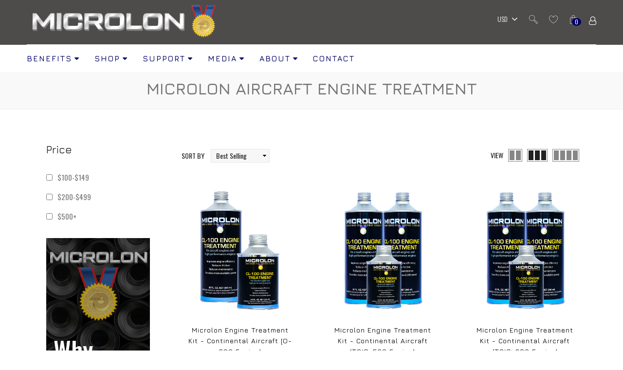

--- FILE ---
content_type: text/html; charset=utf-8
request_url: https://www.microlon.com/collections/aircraft/Continental
body_size: 29359
content:
<!doctype html>
<!--[if lt IE 7]> <html class="no-js lt-ie9 lt-ie8 lt-ie7" lang="en"> <![endif]-->
<!--[if IE 7]>    <html class="no-js lt-ie9 lt-ie8" lang="en"> <![endif]-->
<!--[if IE 8]>    <html class="no-js lt-ie9" lang="en"> <![endif]-->
<!--[if IE 9]>    <html class="no-js lt-ie10" lang="en"> <![endif]-->
<!--[if gt IE 9]><!--> <html class="no-js" lang="en"> <!--<![endif]--> 

<head>


<!-- SEO - All in One -->
<title>Microlon Aircraft Engine Treatment - Continental</title>
<meta name="description" content="Microlon Aircraft Engine Treatment. Save Fuel, increase performance, reduce maintenance. Kits available for most engine sizes aspirated." /> 
<meta name="robots" content="index"> 
<meta name="robots" content="follow">

 
<script type="application/ld+json">
{
	"@context": "http://schema.org",
	"@type": "Organization",
	"url": "http://www.microlon.com"}
</script>

<script type="application/ld+json">
{
  "@context": "http://www.schema.org",
  "@type": "Store","name": "Microlon","url": "https://www.microlon.com","description": "Improve Gas Mileage and Fuel Economy, Increase Engine Performance, & Reduce Maintenance Costs of Your Engines with Microlon. Aeronautical, Marine, Automobile & Trucks. 
Award Winning Metal Treatment Technology. Made in the U.S.A.","priceRange":"0-500"
,"telephone": "5124906460","address": {
    "@type": "PostalAddress","streetAddress": "10718 N. Lamar, Suite C","addressLocality": "Austin","addressRegion": "Texas","postalCode": "78753","addressCountry": "United States"},"geo": {
    "@type": "GeoCoordinates",
    "latitude": "30.3766087",
    "longitude": "-97.6905511"
  }}
</script> 
<script type="application/ld+json">
{
   "@context": "http://schema.org",
   "@type": "WebSite",
   "url": "https://www.microlon.com/",
   "potentialAction": {
     "@type": "SearchAction",
     "target": "https://www.microlon.com/search?q={search_term_string}",
     "query-input": "required name=search_term_string"
   }
}
</script> 
<!-- End - SEO - All in One -->

 
  
  <link rel="shortcut icon" href="//www.microlon.com/cdn/shop/t/6/assets/favicon.png?v=173213446069470583041550195140" type="image/x-icon" />
  
  <meta charset="UTF-8">
    <!--[if IE]>
	<meta http-equiv="X-UA-Compatible" content="IE=edge">
	<![endif]-->
  <meta name="viewport" content="width=device-width, initial-scale=1, minimum-scale=1, maximum-scale=1" />
  <meta name="keywords" content="Shopify Template" />
  <meta name="author" content="itgeekin.com">
  <link rel="canonical" href="https://www.microlon.com/collections/aircraft/continental" />

  
  <meta name="description" content="Microlon Aircraft Engine Treatment. Save Fuel, increase performance, reduce maintenance. Kits available for most engine sizes aspirated." />
  

  
  <title>Microlon Aircraft Engine Treatment | Microlon</title>
  


  <!-- Fonts -->

	<link href="//fonts.googleapis.com/css?family=Jura:300italic,400italic,500italic,600italic,700italic,800italic,300,400,500,600,700,900&subset=cyrillic-ext,greek-ext,latin,latin-ext,cyrillic,greek,vietnamese" rel='stylesheet' type='text/css'>


	<link href="//fonts.googleapis.com/css?family=Oswald:300italic,400italic,500italic,600italic,700italic,800italic,300,400,500,600,700,900&subset=cyrillic-ext,greek-ext,latin,latin-ext,cyrillic,greek,vietnamese" rel='stylesheet' type='text/css'>


  <!-- Header CSS -->
<link href="//www.microlon.com/cdn/shop/t/6/assets/webfont.scss.css?v=150046061151097201001708455823" rel="stylesheet" type="text/css" media="all" />
<link href="//www.microlon.com/cdn/shop/t/6/assets/jquery.plugins.min.scss.css?v=8102722521257422751708455521" rel="stylesheet" type="text/css" media="all" />
<link href="//www.microlon.com/cdn/shop/t/6/assets/bootstrap.min.3x.css?v=66405690919279242111550195136" rel="stylesheet" type="text/css" media="all" />
<link href="//www.microlon.com/cdn/shop/t/6/assets/font-awesome.min.css?v=11492011681903506101550195184" rel="stylesheet" type="text/css" media="all" />
<link href="//www.microlon.com/cdn/shop/t/6/assets/lenea_icon_style.css?v=78884782938582829411550195149" rel="stylesheet" type="text/css" media="all" />
<link href="//www.microlon.com/cdn/shop/t/6/assets/global.scss.css?v=76362441789916691551708455521" rel="stylesheet" type="text/css" media="all" />
<link href="//www.microlon.com/cdn/shop/t/6/assets/theme.scss.css?v=78391940644359594001708455521" rel="stylesheet" type="text/css" media="all" />
<link href="//www.microlon.com/cdn/shop/t/6/assets/owl.carousel.css?v=96316095580252519721550195160" rel="stylesheet" type="text/css" media="all" />
<link href="//www.microlon.com/cdn/shop/t/6/assets/slick.css?v=115295879314107595411550195171" rel="stylesheet" type="text/css" media="all" />
<!--[if IE 8 ]> <link href="//www.microlon.com/cdn/shop/t/6/assets/ie8.scss.css?v=1648" rel="stylesheet" type="text/css" media="all" /> <![endif]-->
<link href="//www.microlon.com/cdn/shop/t/6/assets/media.scss.css?v=10781584505256772711550195184" rel="stylesheet" type="text/css" media="all" />
<link href="//www.microlon.com/cdn/shop/t/6/assets/color.scss.css?v=1439086780652757471550195184" rel="stylesheet" type="text/css" media="all" />
<link rel="stylesheet" href="https://cdnjs.cloudflare.com/ajax/libs/animate.css/3.5.2/animate.min.css">
 
 <link href="//www.microlon.com/cdn/shop/t/6/assets/jquery.fancybox.css?v=89610375720255671161550195146" rel="stylesheet" type="text/css" media="all" />
 <link href="//www.microlon.com/cdn/shop/t/6/assets/countdown.css?v=100013600498279050931550195138" rel="stylesheet" type="text/css" media="all" />


 
  <!--[if lt IE 9]>
  <script src="//www.microlon.com/cdn/shop/t/6/assets/html5shiv.js?v=136776951196746055841550195143"></script>
  <script src="//www.microlon.com/cdn/shop/t/6/assets/respond.min.js?v=180737699441332856901550195165"></script>
  <link href="https://www.microlon.com/pages/respond-js" id="respond-redirect" rel="respond-redirect" />
  <script src="https://www.microlon.com/pages/respond-js" type="text/javascript"></script>
  <![endif]-->
   
  <!-- Header JS -->
<script>
	window.products = {};
	
	window.general_font_size = 14;
	window.ajax_add_to_cart = true;
	window.loader_gif = '//www.microlon.com/cdn/shop/t/6/assets/loader.gif?v=147071982126738704471550195153';
	window.blank_gif = '//www.microlon.com/cdn/shop/t/6/assets/blank.gif?v=164826798765693215961550195135';
	window.enable_filter_multiple_choice = true;
</script>
  <!-- Header JS -->

  
  
  <script src="//www.microlon.com/cdn/shopifycloud/storefront/assets/themes_support/shopify_common-5f594365.js" type="text/javascript"></script>
  
  <script src="//www.microlon.com/cdn/shop/t/6/assets/jquery.min.js?v=146653844047132007351550195147" type="text/javascript"></script>  
  <script src="//www.microlon.com/cdn/shop/t/6/assets/jquery.easing.1.3.js?v=183302368868080250061550195146" type="text/javascript"></script>
  
  <script src="//www.microlon.com/cdn/shop/t/6/assets/bootstrap.min.3x.js?v=20420444172446846341550195136" type="text/javascript"></script>
  <script src="//www.microlon.com/cdn/shop/t/6/assets/modernizr.js?v=1227118485511592161550195159" type="text/javascript"></script>
  <script src="//www.microlon.com/cdn/shop/t/6/assets/jquery.ajaxchimp.js?v=129782394908697265921550195145" type="text/javascript"></script>
  <script src="//www.microlon.com/cdn/shopifycloud/storefront/assets/themes_support/option_selection-b017cd28.js" type="text/javascript"></script>
  <script src="//www.microlon.com/cdn/shop/t/6/assets/jquery.countdown.min.js?v=140623640007765168031550195145" type="text/javascript"></script>



 
  <script>window.performance && window.performance.mark && window.performance.mark('shopify.content_for_header.start');</script><meta name="google-site-verification" content="ROgXG6lrpE0nufAx658KWn52jXZqHJI5BAVSu_hJ4zo">
<meta id="shopify-digital-wallet" name="shopify-digital-wallet" content="/7022870617/digital_wallets/dialog">
<meta name="shopify-checkout-api-token" content="d92e8563e28a05849ad627e7700eeb60">
<meta id="in-context-paypal-metadata" data-shop-id="7022870617" data-venmo-supported="false" data-environment="production" data-locale="en_US" data-paypal-v4="true" data-currency="USD">
<link rel="alternate" type="application/atom+xml" title="Feed" href="/collections/aircraft/Continental.atom" />
<link rel="next" href="/collections/aircraft/Continental?page=2">
<link rel="alternate" type="application/json+oembed" href="https://www.microlon.com/collections/aircraft/continental.oembed">
<script async="async" src="/checkouts/internal/preloads.js?locale=en-US"></script>
<link rel="preconnect" href="https://shop.app" crossorigin="anonymous">
<script async="async" src="https://shop.app/checkouts/internal/preloads.js?locale=en-US&shop_id=7022870617" crossorigin="anonymous"></script>
<script id="apple-pay-shop-capabilities" type="application/json">{"shopId":7022870617,"countryCode":"US","currencyCode":"USD","merchantCapabilities":["supports3DS"],"merchantId":"gid:\/\/shopify\/Shop\/7022870617","merchantName":"Microlon","requiredBillingContactFields":["postalAddress","email"],"requiredShippingContactFields":["postalAddress","email"],"shippingType":"shipping","supportedNetworks":["visa","masterCard","amex","discover","elo","jcb"],"total":{"type":"pending","label":"Microlon","amount":"1.00"},"shopifyPaymentsEnabled":true,"supportsSubscriptions":true}</script>
<script id="shopify-features" type="application/json">{"accessToken":"d92e8563e28a05849ad627e7700eeb60","betas":["rich-media-storefront-analytics"],"domain":"www.microlon.com","predictiveSearch":true,"shopId":7022870617,"locale":"en"}</script>
<script>var Shopify = Shopify || {};
Shopify.shop = "microlon.myshopify.com";
Shopify.locale = "en";
Shopify.currency = {"active":"USD","rate":"1.0"};
Shopify.country = "US";
Shopify.theme = {"name":"Live 12142020","id":44140986457,"schema_name":"A1SHOP","schema_version":"1.0.0","theme_store_id":null,"role":"main"};
Shopify.theme.handle = "null";
Shopify.theme.style = {"id":null,"handle":null};
Shopify.cdnHost = "www.microlon.com/cdn";
Shopify.routes = Shopify.routes || {};
Shopify.routes.root = "/";</script>
<script type="module">!function(o){(o.Shopify=o.Shopify||{}).modules=!0}(window);</script>
<script>!function(o){function n(){var o=[];function n(){o.push(Array.prototype.slice.apply(arguments))}return n.q=o,n}var t=o.Shopify=o.Shopify||{};t.loadFeatures=n(),t.autoloadFeatures=n()}(window);</script>
<script>
  window.ShopifyPay = window.ShopifyPay || {};
  window.ShopifyPay.apiHost = "shop.app\/pay";
  window.ShopifyPay.redirectState = null;
</script>
<script id="shop-js-analytics" type="application/json">{"pageType":"collection"}</script>
<script defer="defer" async type="module" src="//www.microlon.com/cdn/shopifycloud/shop-js/modules/v2/client.init-shop-cart-sync_BT-GjEfc.en.esm.js"></script>
<script defer="defer" async type="module" src="//www.microlon.com/cdn/shopifycloud/shop-js/modules/v2/chunk.common_D58fp_Oc.esm.js"></script>
<script defer="defer" async type="module" src="//www.microlon.com/cdn/shopifycloud/shop-js/modules/v2/chunk.modal_xMitdFEc.esm.js"></script>
<script type="module">
  await import("//www.microlon.com/cdn/shopifycloud/shop-js/modules/v2/client.init-shop-cart-sync_BT-GjEfc.en.esm.js");
await import("//www.microlon.com/cdn/shopifycloud/shop-js/modules/v2/chunk.common_D58fp_Oc.esm.js");
await import("//www.microlon.com/cdn/shopifycloud/shop-js/modules/v2/chunk.modal_xMitdFEc.esm.js");

  window.Shopify.SignInWithShop?.initShopCartSync?.({"fedCMEnabled":true,"windoidEnabled":true});

</script>
<script>
  window.Shopify = window.Shopify || {};
  if (!window.Shopify.featureAssets) window.Shopify.featureAssets = {};
  window.Shopify.featureAssets['shop-js'] = {"shop-cart-sync":["modules/v2/client.shop-cart-sync_DZOKe7Ll.en.esm.js","modules/v2/chunk.common_D58fp_Oc.esm.js","modules/v2/chunk.modal_xMitdFEc.esm.js"],"init-fed-cm":["modules/v2/client.init-fed-cm_B6oLuCjv.en.esm.js","modules/v2/chunk.common_D58fp_Oc.esm.js","modules/v2/chunk.modal_xMitdFEc.esm.js"],"shop-cash-offers":["modules/v2/client.shop-cash-offers_D2sdYoxE.en.esm.js","modules/v2/chunk.common_D58fp_Oc.esm.js","modules/v2/chunk.modal_xMitdFEc.esm.js"],"shop-login-button":["modules/v2/client.shop-login-button_QeVjl5Y3.en.esm.js","modules/v2/chunk.common_D58fp_Oc.esm.js","modules/v2/chunk.modal_xMitdFEc.esm.js"],"pay-button":["modules/v2/client.pay-button_DXTOsIq6.en.esm.js","modules/v2/chunk.common_D58fp_Oc.esm.js","modules/v2/chunk.modal_xMitdFEc.esm.js"],"shop-button":["modules/v2/client.shop-button_DQZHx9pm.en.esm.js","modules/v2/chunk.common_D58fp_Oc.esm.js","modules/v2/chunk.modal_xMitdFEc.esm.js"],"avatar":["modules/v2/client.avatar_BTnouDA3.en.esm.js"],"init-windoid":["modules/v2/client.init-windoid_CR1B-cfM.en.esm.js","modules/v2/chunk.common_D58fp_Oc.esm.js","modules/v2/chunk.modal_xMitdFEc.esm.js"],"init-shop-for-new-customer-accounts":["modules/v2/client.init-shop-for-new-customer-accounts_C_vY_xzh.en.esm.js","modules/v2/client.shop-login-button_QeVjl5Y3.en.esm.js","modules/v2/chunk.common_D58fp_Oc.esm.js","modules/v2/chunk.modal_xMitdFEc.esm.js"],"init-shop-email-lookup-coordinator":["modules/v2/client.init-shop-email-lookup-coordinator_BI7n9ZSv.en.esm.js","modules/v2/chunk.common_D58fp_Oc.esm.js","modules/v2/chunk.modal_xMitdFEc.esm.js"],"init-shop-cart-sync":["modules/v2/client.init-shop-cart-sync_BT-GjEfc.en.esm.js","modules/v2/chunk.common_D58fp_Oc.esm.js","modules/v2/chunk.modal_xMitdFEc.esm.js"],"shop-toast-manager":["modules/v2/client.shop-toast-manager_DiYdP3xc.en.esm.js","modules/v2/chunk.common_D58fp_Oc.esm.js","modules/v2/chunk.modal_xMitdFEc.esm.js"],"init-customer-accounts":["modules/v2/client.init-customer-accounts_D9ZNqS-Q.en.esm.js","modules/v2/client.shop-login-button_QeVjl5Y3.en.esm.js","modules/v2/chunk.common_D58fp_Oc.esm.js","modules/v2/chunk.modal_xMitdFEc.esm.js"],"init-customer-accounts-sign-up":["modules/v2/client.init-customer-accounts-sign-up_iGw4briv.en.esm.js","modules/v2/client.shop-login-button_QeVjl5Y3.en.esm.js","modules/v2/chunk.common_D58fp_Oc.esm.js","modules/v2/chunk.modal_xMitdFEc.esm.js"],"shop-follow-button":["modules/v2/client.shop-follow-button_CqMgW2wH.en.esm.js","modules/v2/chunk.common_D58fp_Oc.esm.js","modules/v2/chunk.modal_xMitdFEc.esm.js"],"checkout-modal":["modules/v2/client.checkout-modal_xHeaAweL.en.esm.js","modules/v2/chunk.common_D58fp_Oc.esm.js","modules/v2/chunk.modal_xMitdFEc.esm.js"],"shop-login":["modules/v2/client.shop-login_D91U-Q7h.en.esm.js","modules/v2/chunk.common_D58fp_Oc.esm.js","modules/v2/chunk.modal_xMitdFEc.esm.js"],"lead-capture":["modules/v2/client.lead-capture_BJmE1dJe.en.esm.js","modules/v2/chunk.common_D58fp_Oc.esm.js","modules/v2/chunk.modal_xMitdFEc.esm.js"],"payment-terms":["modules/v2/client.payment-terms_Ci9AEqFq.en.esm.js","modules/v2/chunk.common_D58fp_Oc.esm.js","modules/v2/chunk.modal_xMitdFEc.esm.js"]};
</script>
<script>(function() {
  var isLoaded = false;
  function asyncLoad() {
    if (isLoaded) return;
    isLoaded = true;
    var urls = ["\/\/cdn.ywxi.net\/js\/partner-shopify.js?shop=microlon.myshopify.com","https:\/\/cdn.shopify.com\/s\/files\/1\/2233\/5399\/t\/1\/assets\/trust_hero_7022870617.js?9404417194525282233\u0026shop=microlon.myshopify.com","https:\/\/d23dclunsivw3h.cloudfront.net\/redirect-app.js?shop=microlon.myshopify.com"];
    for (var i = 0; i < urls.length; i++) {
      var s = document.createElement('script');
      s.type = 'text/javascript';
      s.async = true;
      s.src = urls[i];
      var x = document.getElementsByTagName('script')[0];
      x.parentNode.insertBefore(s, x);
    }
  };
  if(window.attachEvent) {
    window.attachEvent('onload', asyncLoad);
  } else {
    window.addEventListener('load', asyncLoad, false);
  }
})();</script>
<script id="__st">var __st={"a":7022870617,"offset":-21600,"reqid":"becb344e-4e1d-498c-a105-edae07c7454a-1769403883","pageurl":"www.microlon.com\/collections\/aircraft\/Continental","u":"ff98068455b4","p":"collection","rtyp":"collection","rid":85433876569};</script>
<script>window.ShopifyPaypalV4VisibilityTracking = true;</script>
<script id="captcha-bootstrap">!function(){'use strict';const t='contact',e='account',n='new_comment',o=[[t,t],['blogs',n],['comments',n],[t,'customer']],c=[[e,'customer_login'],[e,'guest_login'],[e,'recover_customer_password'],[e,'create_customer']],r=t=>t.map((([t,e])=>`form[action*='/${t}']:not([data-nocaptcha='true']) input[name='form_type'][value='${e}']`)).join(','),a=t=>()=>t?[...document.querySelectorAll(t)].map((t=>t.form)):[];function s(){const t=[...o],e=r(t);return a(e)}const i='password',u='form_key',d=['recaptcha-v3-token','g-recaptcha-response','h-captcha-response',i],f=()=>{try{return window.sessionStorage}catch{return}},m='__shopify_v',_=t=>t.elements[u];function p(t,e,n=!1){try{const o=window.sessionStorage,c=JSON.parse(o.getItem(e)),{data:r}=function(t){const{data:e,action:n}=t;return t[m]||n?{data:e,action:n}:{data:t,action:n}}(c);for(const[e,n]of Object.entries(r))t.elements[e]&&(t.elements[e].value=n);n&&o.removeItem(e)}catch(o){console.error('form repopulation failed',{error:o})}}const l='form_type',E='cptcha';function T(t){t.dataset[E]=!0}const w=window,h=w.document,L='Shopify',v='ce_forms',y='captcha';let A=!1;((t,e)=>{const n=(g='f06e6c50-85a8-45c8-87d0-21a2b65856fe',I='https://cdn.shopify.com/shopifycloud/storefront-forms-hcaptcha/ce_storefront_forms_captcha_hcaptcha.v1.5.2.iife.js',D={infoText:'Protected by hCaptcha',privacyText:'Privacy',termsText:'Terms'},(t,e,n)=>{const o=w[L][v],c=o.bindForm;if(c)return c(t,g,e,D).then(n);var r;o.q.push([[t,g,e,D],n]),r=I,A||(h.body.append(Object.assign(h.createElement('script'),{id:'captcha-provider',async:!0,src:r})),A=!0)});var g,I,D;w[L]=w[L]||{},w[L][v]=w[L][v]||{},w[L][v].q=[],w[L][y]=w[L][y]||{},w[L][y].protect=function(t,e){n(t,void 0,e),T(t)},Object.freeze(w[L][y]),function(t,e,n,w,h,L){const[v,y,A,g]=function(t,e,n){const i=e?o:[],u=t?c:[],d=[...i,...u],f=r(d),m=r(i),_=r(d.filter((([t,e])=>n.includes(e))));return[a(f),a(m),a(_),s()]}(w,h,L),I=t=>{const e=t.target;return e instanceof HTMLFormElement?e:e&&e.form},D=t=>v().includes(t);t.addEventListener('submit',(t=>{const e=I(t);if(!e)return;const n=D(e)&&!e.dataset.hcaptchaBound&&!e.dataset.recaptchaBound,o=_(e),c=g().includes(e)&&(!o||!o.value);(n||c)&&t.preventDefault(),c&&!n&&(function(t){try{if(!f())return;!function(t){const e=f();if(!e)return;const n=_(t);if(!n)return;const o=n.value;o&&e.removeItem(o)}(t);const e=Array.from(Array(32),(()=>Math.random().toString(36)[2])).join('');!function(t,e){_(t)||t.append(Object.assign(document.createElement('input'),{type:'hidden',name:u})),t.elements[u].value=e}(t,e),function(t,e){const n=f();if(!n)return;const o=[...t.querySelectorAll(`input[type='${i}']`)].map((({name:t})=>t)),c=[...d,...o],r={};for(const[a,s]of new FormData(t).entries())c.includes(a)||(r[a]=s);n.setItem(e,JSON.stringify({[m]:1,action:t.action,data:r}))}(t,e)}catch(e){console.error('failed to persist form',e)}}(e),e.submit())}));const S=(t,e)=>{t&&!t.dataset[E]&&(n(t,e.some((e=>e===t))),T(t))};for(const o of['focusin','change'])t.addEventListener(o,(t=>{const e=I(t);D(e)&&S(e,y())}));const B=e.get('form_key'),M=e.get(l),P=B&&M;t.addEventListener('DOMContentLoaded',(()=>{const t=y();if(P)for(const e of t)e.elements[l].value===M&&p(e,B);[...new Set([...A(),...v().filter((t=>'true'===t.dataset.shopifyCaptcha))])].forEach((e=>S(e,t)))}))}(h,new URLSearchParams(w.location.search),n,t,e,['guest_login'])})(!0,!0)}();</script>
<script integrity="sha256-4kQ18oKyAcykRKYeNunJcIwy7WH5gtpwJnB7kiuLZ1E=" data-source-attribution="shopify.loadfeatures" defer="defer" src="//www.microlon.com/cdn/shopifycloud/storefront/assets/storefront/load_feature-a0a9edcb.js" crossorigin="anonymous"></script>
<script crossorigin="anonymous" defer="defer" src="//www.microlon.com/cdn/shopifycloud/storefront/assets/shopify_pay/storefront-65b4c6d7.js?v=20250812"></script>
<script data-source-attribution="shopify.dynamic_checkout.dynamic.init">var Shopify=Shopify||{};Shopify.PaymentButton=Shopify.PaymentButton||{isStorefrontPortableWallets:!0,init:function(){window.Shopify.PaymentButton.init=function(){};var t=document.createElement("script");t.src="https://www.microlon.com/cdn/shopifycloud/portable-wallets/latest/portable-wallets.en.js",t.type="module",document.head.appendChild(t)}};
</script>
<script data-source-attribution="shopify.dynamic_checkout.buyer_consent">
  function portableWalletsHideBuyerConsent(e){var t=document.getElementById("shopify-buyer-consent"),n=document.getElementById("shopify-subscription-policy-button");t&&n&&(t.classList.add("hidden"),t.setAttribute("aria-hidden","true"),n.removeEventListener("click",e))}function portableWalletsShowBuyerConsent(e){var t=document.getElementById("shopify-buyer-consent"),n=document.getElementById("shopify-subscription-policy-button");t&&n&&(t.classList.remove("hidden"),t.removeAttribute("aria-hidden"),n.addEventListener("click",e))}window.Shopify?.PaymentButton&&(window.Shopify.PaymentButton.hideBuyerConsent=portableWalletsHideBuyerConsent,window.Shopify.PaymentButton.showBuyerConsent=portableWalletsShowBuyerConsent);
</script>
<script data-source-attribution="shopify.dynamic_checkout.cart.bootstrap">document.addEventListener("DOMContentLoaded",(function(){function t(){return document.querySelector("shopify-accelerated-checkout-cart, shopify-accelerated-checkout")}if(t())Shopify.PaymentButton.init();else{new MutationObserver((function(e,n){t()&&(Shopify.PaymentButton.init(),n.disconnect())})).observe(document.body,{childList:!0,subtree:!0})}}));
</script>
<link id="shopify-accelerated-checkout-styles" rel="stylesheet" media="screen" href="https://www.microlon.com/cdn/shopifycloud/portable-wallets/latest/accelerated-checkout-backwards-compat.css" crossorigin="anonymous">
<style id="shopify-accelerated-checkout-cart">
        #shopify-buyer-consent {
  margin-top: 1em;
  display: inline-block;
  width: 100%;
}

#shopify-buyer-consent.hidden {
  display: none;
}

#shopify-subscription-policy-button {
  background: none;
  border: none;
  padding: 0;
  text-decoration: underline;
  font-size: inherit;
  cursor: pointer;
}

#shopify-subscription-policy-button::before {
  box-shadow: none;
}

      </style>

<script>window.performance && window.performance.mark && window.performance.mark('shopify.content_for_header.end');</script>
  

      <link href="//www.microlon.com/cdn/shop/t/6/assets/paymentfont.scss.css?v=158986070658259492951708455824" rel="stylesheet" type="text/css" media="all" />
    
<meta property="og:image" content="https://cdn.shopify.com/s/files/1/0070/2287/0617/collections/Airplane11.jpg?v=1541186051" />
<meta property="og:image:secure_url" content="https://cdn.shopify.com/s/files/1/0070/2287/0617/collections/Airplane11.jpg?v=1541186051" />
<meta property="og:image:width" content="1024" />
<meta property="og:image:height" content="1024" />
<meta property="og:image:alt" content="Microlon Aircraft Engine Treatment" />
<link href="https://monorail-edge.shopifysvc.com" rel="dns-prefetch">
<script>(function(){if ("sendBeacon" in navigator && "performance" in window) {try {var session_token_from_headers = performance.getEntriesByType('navigation')[0].serverTiming.find(x => x.name == '_s').description;} catch {var session_token_from_headers = undefined;}var session_cookie_matches = document.cookie.match(/_shopify_s=([^;]*)/);var session_token_from_cookie = session_cookie_matches && session_cookie_matches.length === 2 ? session_cookie_matches[1] : "";var session_token = session_token_from_headers || session_token_from_cookie || "";function handle_abandonment_event(e) {var entries = performance.getEntries().filter(function(entry) {return /monorail-edge.shopifysvc.com/.test(entry.name);});if (!window.abandonment_tracked && entries.length === 0) {window.abandonment_tracked = true;var currentMs = Date.now();var navigation_start = performance.timing.navigationStart;var payload = {shop_id: 7022870617,url: window.location.href,navigation_start,duration: currentMs - navigation_start,session_token,page_type: "collection"};window.navigator.sendBeacon("https://monorail-edge.shopifysvc.com/v1/produce", JSON.stringify({schema_id: "online_store_buyer_site_abandonment/1.1",payload: payload,metadata: {event_created_at_ms: currentMs,event_sent_at_ms: currentMs}}));}}window.addEventListener('pagehide', handle_abandonment_event);}}());</script>
<script id="web-pixels-manager-setup">(function e(e,d,r,n,o){if(void 0===o&&(o={}),!Boolean(null===(a=null===(i=window.Shopify)||void 0===i?void 0:i.analytics)||void 0===a?void 0:a.replayQueue)){var i,a;window.Shopify=window.Shopify||{};var t=window.Shopify;t.analytics=t.analytics||{};var s=t.analytics;s.replayQueue=[],s.publish=function(e,d,r){return s.replayQueue.push([e,d,r]),!0};try{self.performance.mark("wpm:start")}catch(e){}var l=function(){var e={modern:/Edge?\/(1{2}[4-9]|1[2-9]\d|[2-9]\d{2}|\d{4,})\.\d+(\.\d+|)|Firefox\/(1{2}[4-9]|1[2-9]\d|[2-9]\d{2}|\d{4,})\.\d+(\.\d+|)|Chrom(ium|e)\/(9{2}|\d{3,})\.\d+(\.\d+|)|(Maci|X1{2}).+ Version\/(15\.\d+|(1[6-9]|[2-9]\d|\d{3,})\.\d+)([,.]\d+|)( \(\w+\)|)( Mobile\/\w+|) Safari\/|Chrome.+OPR\/(9{2}|\d{3,})\.\d+\.\d+|(CPU[ +]OS|iPhone[ +]OS|CPU[ +]iPhone|CPU IPhone OS|CPU iPad OS)[ +]+(15[._]\d+|(1[6-9]|[2-9]\d|\d{3,})[._]\d+)([._]\d+|)|Android:?[ /-](13[3-9]|1[4-9]\d|[2-9]\d{2}|\d{4,})(\.\d+|)(\.\d+|)|Android.+Firefox\/(13[5-9]|1[4-9]\d|[2-9]\d{2}|\d{4,})\.\d+(\.\d+|)|Android.+Chrom(ium|e)\/(13[3-9]|1[4-9]\d|[2-9]\d{2}|\d{4,})\.\d+(\.\d+|)|SamsungBrowser\/([2-9]\d|\d{3,})\.\d+/,legacy:/Edge?\/(1[6-9]|[2-9]\d|\d{3,})\.\d+(\.\d+|)|Firefox\/(5[4-9]|[6-9]\d|\d{3,})\.\d+(\.\d+|)|Chrom(ium|e)\/(5[1-9]|[6-9]\d|\d{3,})\.\d+(\.\d+|)([\d.]+$|.*Safari\/(?![\d.]+ Edge\/[\d.]+$))|(Maci|X1{2}).+ Version\/(10\.\d+|(1[1-9]|[2-9]\d|\d{3,})\.\d+)([,.]\d+|)( \(\w+\)|)( Mobile\/\w+|) Safari\/|Chrome.+OPR\/(3[89]|[4-9]\d|\d{3,})\.\d+\.\d+|(CPU[ +]OS|iPhone[ +]OS|CPU[ +]iPhone|CPU IPhone OS|CPU iPad OS)[ +]+(10[._]\d+|(1[1-9]|[2-9]\d|\d{3,})[._]\d+)([._]\d+|)|Android:?[ /-](13[3-9]|1[4-9]\d|[2-9]\d{2}|\d{4,})(\.\d+|)(\.\d+|)|Mobile Safari.+OPR\/([89]\d|\d{3,})\.\d+\.\d+|Android.+Firefox\/(13[5-9]|1[4-9]\d|[2-9]\d{2}|\d{4,})\.\d+(\.\d+|)|Android.+Chrom(ium|e)\/(13[3-9]|1[4-9]\d|[2-9]\d{2}|\d{4,})\.\d+(\.\d+|)|Android.+(UC? ?Browser|UCWEB|U3)[ /]?(15\.([5-9]|\d{2,})|(1[6-9]|[2-9]\d|\d{3,})\.\d+)\.\d+|SamsungBrowser\/(5\.\d+|([6-9]|\d{2,})\.\d+)|Android.+MQ{2}Browser\/(14(\.(9|\d{2,})|)|(1[5-9]|[2-9]\d|\d{3,})(\.\d+|))(\.\d+|)|K[Aa][Ii]OS\/(3\.\d+|([4-9]|\d{2,})\.\d+)(\.\d+|)/},d=e.modern,r=e.legacy,n=navigator.userAgent;return n.match(d)?"modern":n.match(r)?"legacy":"unknown"}(),u="modern"===l?"modern":"legacy",c=(null!=n?n:{modern:"",legacy:""})[u],f=function(e){return[e.baseUrl,"/wpm","/b",e.hashVersion,"modern"===e.buildTarget?"m":"l",".js"].join("")}({baseUrl:d,hashVersion:r,buildTarget:u}),m=function(e){var d=e.version,r=e.bundleTarget,n=e.surface,o=e.pageUrl,i=e.monorailEndpoint;return{emit:function(e){var a=e.status,t=e.errorMsg,s=(new Date).getTime(),l=JSON.stringify({metadata:{event_sent_at_ms:s},events:[{schema_id:"web_pixels_manager_load/3.1",payload:{version:d,bundle_target:r,page_url:o,status:a,surface:n,error_msg:t},metadata:{event_created_at_ms:s}}]});if(!i)return console&&console.warn&&console.warn("[Web Pixels Manager] No Monorail endpoint provided, skipping logging."),!1;try{return self.navigator.sendBeacon.bind(self.navigator)(i,l)}catch(e){}var u=new XMLHttpRequest;try{return u.open("POST",i,!0),u.setRequestHeader("Content-Type","text/plain"),u.send(l),!0}catch(e){return console&&console.warn&&console.warn("[Web Pixels Manager] Got an unhandled error while logging to Monorail."),!1}}}}({version:r,bundleTarget:l,surface:e.surface,pageUrl:self.location.href,monorailEndpoint:e.monorailEndpoint});try{o.browserTarget=l,function(e){var d=e.src,r=e.async,n=void 0===r||r,o=e.onload,i=e.onerror,a=e.sri,t=e.scriptDataAttributes,s=void 0===t?{}:t,l=document.createElement("script"),u=document.querySelector("head"),c=document.querySelector("body");if(l.async=n,l.src=d,a&&(l.integrity=a,l.crossOrigin="anonymous"),s)for(var f in s)if(Object.prototype.hasOwnProperty.call(s,f))try{l.dataset[f]=s[f]}catch(e){}if(o&&l.addEventListener("load",o),i&&l.addEventListener("error",i),u)u.appendChild(l);else{if(!c)throw new Error("Did not find a head or body element to append the script");c.appendChild(l)}}({src:f,async:!0,onload:function(){if(!function(){var e,d;return Boolean(null===(d=null===(e=window.Shopify)||void 0===e?void 0:e.analytics)||void 0===d?void 0:d.initialized)}()){var d=window.webPixelsManager.init(e)||void 0;if(d){var r=window.Shopify.analytics;r.replayQueue.forEach((function(e){var r=e[0],n=e[1],o=e[2];d.publishCustomEvent(r,n,o)})),r.replayQueue=[],r.publish=d.publishCustomEvent,r.visitor=d.visitor,r.initialized=!0}}},onerror:function(){return m.emit({status:"failed",errorMsg:"".concat(f," has failed to load")})},sri:function(e){var d=/^sha384-[A-Za-z0-9+/=]+$/;return"string"==typeof e&&d.test(e)}(c)?c:"",scriptDataAttributes:o}),m.emit({status:"loading"})}catch(e){m.emit({status:"failed",errorMsg:(null==e?void 0:e.message)||"Unknown error"})}}})({shopId: 7022870617,storefrontBaseUrl: "https://www.microlon.com",extensionsBaseUrl: "https://extensions.shopifycdn.com/cdn/shopifycloud/web-pixels-manager",monorailEndpoint: "https://monorail-edge.shopifysvc.com/unstable/produce_batch",surface: "storefront-renderer",enabledBetaFlags: ["2dca8a86"],webPixelsConfigList: [{"id":"310411363","configuration":"{\"config\":\"{\\\"pixel_id\\\":\\\"G-9KFPZ6DCKZ\\\",\\\"target_country\\\":\\\"US\\\",\\\"gtag_events\\\":[{\\\"type\\\":\\\"begin_checkout\\\",\\\"action_label\\\":\\\"G-9KFPZ6DCKZ\\\"},{\\\"type\\\":\\\"search\\\",\\\"action_label\\\":\\\"G-9KFPZ6DCKZ\\\"},{\\\"type\\\":\\\"view_item\\\",\\\"action_label\\\":[\\\"G-9KFPZ6DCKZ\\\",\\\"MC-V71QX11228\\\"]},{\\\"type\\\":\\\"purchase\\\",\\\"action_label\\\":[\\\"G-9KFPZ6DCKZ\\\",\\\"MC-V71QX11228\\\"]},{\\\"type\\\":\\\"page_view\\\",\\\"action_label\\\":[\\\"G-9KFPZ6DCKZ\\\",\\\"MC-V71QX11228\\\"]},{\\\"type\\\":\\\"add_payment_info\\\",\\\"action_label\\\":\\\"G-9KFPZ6DCKZ\\\"},{\\\"type\\\":\\\"add_to_cart\\\",\\\"action_label\\\":\\\"G-9KFPZ6DCKZ\\\"}],\\\"enable_monitoring_mode\\\":false}\"}","eventPayloadVersion":"v1","runtimeContext":"OPEN","scriptVersion":"b2a88bafab3e21179ed38636efcd8a93","type":"APP","apiClientId":1780363,"privacyPurposes":[],"dataSharingAdjustments":{"protectedCustomerApprovalScopes":["read_customer_address","read_customer_email","read_customer_name","read_customer_personal_data","read_customer_phone"]}},{"id":"116260963","configuration":"{\"pixel_id\":\"645172682846066\",\"pixel_type\":\"facebook_pixel\",\"metaapp_system_user_token\":\"-\"}","eventPayloadVersion":"v1","runtimeContext":"OPEN","scriptVersion":"ca16bc87fe92b6042fbaa3acc2fbdaa6","type":"APP","apiClientId":2329312,"privacyPurposes":["ANALYTICS","MARKETING","SALE_OF_DATA"],"dataSharingAdjustments":{"protectedCustomerApprovalScopes":["read_customer_address","read_customer_email","read_customer_name","read_customer_personal_data","read_customer_phone"]}},{"id":"67567715","eventPayloadVersion":"v1","runtimeContext":"LAX","scriptVersion":"1","type":"CUSTOM","privacyPurposes":["ANALYTICS"],"name":"Google Analytics tag (migrated)"},{"id":"shopify-app-pixel","configuration":"{}","eventPayloadVersion":"v1","runtimeContext":"STRICT","scriptVersion":"0450","apiClientId":"shopify-pixel","type":"APP","privacyPurposes":["ANALYTICS","MARKETING"]},{"id":"shopify-custom-pixel","eventPayloadVersion":"v1","runtimeContext":"LAX","scriptVersion":"0450","apiClientId":"shopify-pixel","type":"CUSTOM","privacyPurposes":["ANALYTICS","MARKETING"]}],isMerchantRequest: false,initData: {"shop":{"name":"Microlon","paymentSettings":{"currencyCode":"USD"},"myshopifyDomain":"microlon.myshopify.com","countryCode":"US","storefrontUrl":"https:\/\/www.microlon.com"},"customer":null,"cart":null,"checkout":null,"productVariants":[],"purchasingCompany":null},},"https://www.microlon.com/cdn","fcfee988w5aeb613cpc8e4bc33m6693e112",{"modern":"","legacy":""},{"shopId":"7022870617","storefrontBaseUrl":"https:\/\/www.microlon.com","extensionBaseUrl":"https:\/\/extensions.shopifycdn.com\/cdn\/shopifycloud\/web-pixels-manager","surface":"storefront-renderer","enabledBetaFlags":"[\"2dca8a86\"]","isMerchantRequest":"false","hashVersion":"fcfee988w5aeb613cpc8e4bc33m6693e112","publish":"custom","events":"[[\"page_viewed\",{}],[\"collection_viewed\",{\"collection\":{\"id\":\"85433876569\",\"title\":\"Microlon Aircraft Engine Treatment\",\"productVariants\":[{\"price\":{\"amount\":209.95,\"currencyCode\":\"USD\"},\"product\":{\"title\":\"Microlon Engine Treatment Kit - Continental Aircraft [O-200 Engine]\",\"vendor\":\"Microlon\",\"id\":\"1752381227097\",\"untranslatedTitle\":\"Microlon Engine Treatment Kit - Continental Aircraft [O-200 Engine]\",\"url\":\"\/products\/microlon-engine-treatment-kit-for-continental-aircraft-engines-o-200-engine\",\"type\":\"Aircraft Engine Treatment Kit\"},\"id\":\"16491655266393\",\"image\":{\"src\":\"\/\/www.microlon.com\/cdn\/shop\/products\/Standard_Engine_Treatment_Kit25_d6961917-7cd8-44e0-bcea-254947db1f95.jpg?v=1543343621\"},\"sku\":null,\"title\":\"Default Title\",\"untranslatedTitle\":\"Default Title\"},{\"price\":{\"amount\":389.95,\"currencyCode\":\"USD\"},\"product\":{\"title\":\"Microlon Engine Treatment Kit - Continental Aircraft [TSIO-520 Engine]\",\"vendor\":\"Microlon\",\"id\":\"1754597523545\",\"untranslatedTitle\":\"Microlon Engine Treatment Kit - Continental Aircraft [TSIO-520 Engine]\",\"url\":\"\/products\/microlon-engine-treatment-kit-for-continental-aircraft-engines-tsio-520-engine\",\"type\":\"Aircraft Engine Treatment Kit\"},\"id\":\"16543654838361\",\"image\":{\"src\":\"\/\/www.microlon.com\/cdn\/shop\/products\/CL-100_EngineTreatment_64_8oz_ee960882-01bc-478d-851b-65a30282d8d3.jpg?v=1544634204\"},\"sku\":null,\"title\":\"Default Title\",\"untranslatedTitle\":\"Default Title\"},{\"price\":{\"amount\":389.95,\"currencyCode\":\"USD\"},\"product\":{\"title\":\"Microlon Engine Treatment Kit - Continental Aircraft [TSIO-360 Engine]\",\"vendor\":\"Microlon\",\"id\":\"1752496832601\",\"untranslatedTitle\":\"Microlon Engine Treatment Kit - Continental Aircraft [TSIO-360 Engine]\",\"url\":\"\/products\/microlon-engine-treatment-kit-for-continental-aircraft-engines-tsio-360-engine\",\"type\":\"Aircraft Engine Treatment Kit\"},\"id\":\"16493938835545\",\"image\":{\"src\":\"\/\/www.microlon.com\/cdn\/shop\/products\/CL-100_EngineTreatment_64_8oz_842e0912-b29e-4c2e-afd4-4a82a1d3115f.jpg?v=1544633859\"},\"sku\":null,\"title\":\"Default Title\",\"untranslatedTitle\":\"Default Title\"},{\"price\":{\"amount\":299.95,\"currencyCode\":\"USD\"},\"product\":{\"title\":\"Microlon Engine Treatment Kit - Continental Aircraft [O-470 Engine]\",\"vendor\":\"Microlon\",\"id\":\"1752516558937\",\"untranslatedTitle\":\"Microlon Engine Treatment Kit - Continental Aircraft [O-470 Engine]\",\"url\":\"\/products\/microlon-engine-treatment-kit-for-continental-aircraft-engines-o-470-engine\",\"type\":\"Aircraft Engine Treatment Kit\"},\"id\":\"16494341259353\",\"image\":{\"src\":\"\/\/www.microlon.com\/cdn\/shop\/products\/CL-100_EngineTreatment_48_8oz.jpg?v=1544633948\"},\"sku\":null,\"title\":\"Default Title\",\"untranslatedTitle\":\"Default Title\"},{\"price\":{\"amount\":119.95,\"currencyCode\":\"USD\"},\"product\":{\"title\":\"Microlon Engine Treatment Kit - Continental Aircraft [A-65 Engine]\",\"vendor\":\"Microlon\",\"id\":\"1752295014489\",\"untranslatedTitle\":\"Microlon Engine Treatment Kit - Continental Aircraft [A-65 Engine]\",\"url\":\"\/products\/microlon-engine-treatment-kit-for-continental-aircraft-engines-a-65-engine\",\"type\":\"Aircraft Engine Treatment Kit\"},\"id\":\"16489837396057\",\"image\":{\"src\":\"\/\/www.microlon.com\/cdn\/shop\/products\/Standard_Engine_Treatment_Kit14_bc94350e-1103-4f47-a6ee-24a7b784a747.jpg?v=1543344616\"},\"sku\":null,\"title\":\"Default Title\",\"untranslatedTitle\":\"Default Title\"},{\"price\":{\"amount\":389.95,\"currencyCode\":\"USD\"},\"product\":{\"title\":\"Microlon Engine Treatment Kit - Continental Aircraft [TSIO-470 Engine]\",\"vendor\":\"Microlon\",\"id\":\"1754581827673\",\"untranslatedTitle\":\"Microlon Engine Treatment Kit - Continental Aircraft [TSIO-470 Engine]\",\"url\":\"\/products\/microlon-engine-treatment-kit-for-continental-aircraft-engines-tsio-470-engine\",\"type\":\"Aircraft Engine Treatment Kit\"},\"id\":\"16543277809753\",\"image\":{\"src\":\"\/\/www.microlon.com\/cdn\/shop\/products\/CL-100_EngineTreatment_64_8oz_739a10c2-3ac4-4e0f-a880-0cad0e86f72a.jpg?v=1544634084\"},\"sku\":null,\"title\":\"Default Title\",\"untranslatedTitle\":\"Default Title\"},{\"price\":{\"amount\":799.9,\"currencyCode\":\"USD\"},\"product\":{\"title\":\"Microlon Engine Treatment Kit - Continental Aircraft [R-975 Engine]\",\"vendor\":\"Microlon\",\"id\":\"1754613809241\",\"untranslatedTitle\":\"Microlon Engine Treatment Kit - Continental Aircraft [R-975 Engine]\",\"url\":\"\/products\/microlon-engine-treatment-kit-for-continental-aircraft-engines-r-975-engine\",\"type\":\"Aircraft Engine Treatment Kit\"},\"id\":\"16544190627929\",\"image\":{\"src\":\"\/\/www.microlon.com\/cdn\/shop\/products\/CL-100_EngineTreatment_128_32oz.jpg?v=1544634401\"},\"sku\":null,\"title\":\"Default Title\",\"untranslatedTitle\":\"Default Title\"},{\"price\":{\"amount\":589.95,\"currencyCode\":\"USD\"},\"product\":{\"title\":\"Microlon Engine Treatment Kit - Continental Aircraft [R-670 Engine]\",\"vendor\":\"Microlon\",\"id\":\"1754606600281\",\"untranslatedTitle\":\"Microlon Engine Treatment Kit - Continental Aircraft [R-670 Engine]\",\"url\":\"\/products\/microlon-engine-treatment-kit-for-continental-aircraft-engines-r-670-engine\",\"type\":\"Aircraft Engine Treatment Kit\"},\"id\":\"16543958138969\",\"image\":{\"src\":\"\/\/www.microlon.com\/cdn\/shop\/products\/CL-100_EngineTreatment_96_24oz.jpg?v=1544634332\"},\"sku\":null,\"title\":\"Default Title\",\"untranslatedTitle\":\"Default Title\"},{\"price\":{\"amount\":209.95,\"currencyCode\":\"USD\"},\"product\":{\"title\":\"Microlon Engine Treatment Kit - Continental Aircraft [O-300 Engine]\",\"vendor\":\"Microlon\",\"id\":\"1752424546393\",\"untranslatedTitle\":\"Microlon Engine Treatment Kit - Continental Aircraft [O-300 Engine]\",\"url\":\"\/products\/microlon-engine-treatment-kit-for-continental-aircraft-engines-o-300-engine\",\"type\":\"Aircraft Engine Treatment Kit\"},\"id\":\"16492622905433\",\"image\":{\"src\":\"\/\/www.microlon.com\/cdn\/shop\/products\/Standard_Engine_Treatment_Kit25_3871f406-ea5c-4ac3-ae21-31aab0cffa45.jpg?v=1543343594\"},\"sku\":null,\"title\":\"Default Title\",\"untranslatedTitle\":\"Default Title\"},{\"price\":{\"amount\":389.95,\"currencyCode\":\"USD\"},\"product\":{\"title\":\"Microlon Engine Treatment Kit - Continental Aircraft [LTSIO-360 Engine]\",\"vendor\":\"Microlon\",\"id\":\"1752487559257\",\"untranslatedTitle\":\"Microlon Engine Treatment Kit - Continental Aircraft [LTSIO-360 Engine]\",\"url\":\"\/products\/microlon-engine-treatment-kit-for-continental-aircraft-engines-ltsio-360-engine\",\"type\":\"Aircraft Engine Treatment Kit\"},\"id\":\"16493760839769\",\"image\":{\"src\":\"\/\/www.microlon.com\/cdn\/shop\/products\/CL-100_EngineTreatment_64_8oz_fb3d3518-8941-4a94-a10f-309ad1372054.jpg?v=1544633770\"},\"sku\":null,\"title\":\"Default Title\",\"untranslatedTitle\":\"Default Title\"},{\"price\":{\"amount\":299.95,\"currencyCode\":\"USD\"},\"product\":{\"title\":\"Microlon Engine Treatment Kit - Continental Aircraft [IO-520 Engine]\",\"vendor\":\"Microlon\",\"id\":\"1754587955289\",\"untranslatedTitle\":\"Microlon Engine Treatment Kit - Continental Aircraft [IO-520 Engine]\",\"url\":\"\/products\/microlon-engine-treatment-kit-for-continental-aircraft-engines-io-520-engine\",\"type\":\"Aircraft Engine Treatment Kit\"},\"id\":\"16543431229529\",\"image\":{\"src\":\"\/\/www.microlon.com\/cdn\/shop\/products\/CL-100_EngineTreatment_48_8oz_dc53c303-53a3-4b63-91ee-155a3221fafc.jpg?v=1544634125\"},\"sku\":null,\"title\":\"Default Title\",\"untranslatedTitle\":\"Default Title\"},{\"price\":{\"amount\":299.95,\"currencyCode\":\"USD\"},\"product\":{\"title\":\"Microlon Engine Treatment Kit - Continental Aircraft [IO-470 Engine]\",\"vendor\":\"Microlon\",\"id\":\"1754575437913\",\"untranslatedTitle\":\"Microlon Engine Treatment Kit - Continental Aircraft [IO-470 Engine]\",\"url\":\"\/products\/microlon-engine-treatment-kit-for-continental-aircraft-engines-io-470-engine\",\"type\":\"Aircraft Engine Treatment Kit\"},\"id\":\"16543079137369\",\"image\":{\"src\":\"\/\/www.microlon.com\/cdn\/shop\/products\/CL-100_EngineTreatment_48_8oz_5da9adab-6522-4f89-9a8b-43ea3596dfba.jpg?v=1544634016\"},\"sku\":null,\"title\":\"Default Title\",\"untranslatedTitle\":\"Default Title\"}]}}]]"});</script><script>
  window.ShopifyAnalytics = window.ShopifyAnalytics || {};
  window.ShopifyAnalytics.meta = window.ShopifyAnalytics.meta || {};
  window.ShopifyAnalytics.meta.currency = 'USD';
  var meta = {"products":[{"id":1752381227097,"gid":"gid:\/\/shopify\/Product\/1752381227097","vendor":"Microlon","type":"Aircraft Engine Treatment Kit","handle":"microlon-engine-treatment-kit-for-continental-aircraft-engines-o-200-engine","variants":[{"id":16491655266393,"price":20995,"name":"Microlon Engine Treatment Kit - Continental Aircraft [O-200 Engine]","public_title":null,"sku":null}],"remote":false},{"id":1754597523545,"gid":"gid:\/\/shopify\/Product\/1754597523545","vendor":"Microlon","type":"Aircraft Engine Treatment Kit","handle":"microlon-engine-treatment-kit-for-continental-aircraft-engines-tsio-520-engine","variants":[{"id":16543654838361,"price":38995,"name":"Microlon Engine Treatment Kit - Continental Aircraft [TSIO-520 Engine]","public_title":null,"sku":null}],"remote":false},{"id":1752496832601,"gid":"gid:\/\/shopify\/Product\/1752496832601","vendor":"Microlon","type":"Aircraft Engine Treatment Kit","handle":"microlon-engine-treatment-kit-for-continental-aircraft-engines-tsio-360-engine","variants":[{"id":16493938835545,"price":38995,"name":"Microlon Engine Treatment Kit - Continental Aircraft [TSIO-360 Engine]","public_title":null,"sku":null}],"remote":false},{"id":1752516558937,"gid":"gid:\/\/shopify\/Product\/1752516558937","vendor":"Microlon","type":"Aircraft Engine Treatment Kit","handle":"microlon-engine-treatment-kit-for-continental-aircraft-engines-o-470-engine","variants":[{"id":16494341259353,"price":29995,"name":"Microlon Engine Treatment Kit - Continental Aircraft [O-470 Engine]","public_title":null,"sku":null}],"remote":false},{"id":1752295014489,"gid":"gid:\/\/shopify\/Product\/1752295014489","vendor":"Microlon","type":"Aircraft Engine Treatment Kit","handle":"microlon-engine-treatment-kit-for-continental-aircraft-engines-a-65-engine","variants":[{"id":16489837396057,"price":11995,"name":"Microlon Engine Treatment Kit - Continental Aircraft [A-65 Engine]","public_title":null,"sku":null}],"remote":false},{"id":1754581827673,"gid":"gid:\/\/shopify\/Product\/1754581827673","vendor":"Microlon","type":"Aircraft Engine Treatment Kit","handle":"microlon-engine-treatment-kit-for-continental-aircraft-engines-tsio-470-engine","variants":[{"id":16543277809753,"price":38995,"name":"Microlon Engine Treatment Kit - Continental Aircraft [TSIO-470 Engine]","public_title":null,"sku":null}],"remote":false},{"id":1754613809241,"gid":"gid:\/\/shopify\/Product\/1754613809241","vendor":"Microlon","type":"Aircraft Engine Treatment Kit","handle":"microlon-engine-treatment-kit-for-continental-aircraft-engines-r-975-engine","variants":[{"id":16544190627929,"price":79990,"name":"Microlon Engine Treatment Kit - Continental Aircraft [R-975 Engine]","public_title":null,"sku":null}],"remote":false},{"id":1754606600281,"gid":"gid:\/\/shopify\/Product\/1754606600281","vendor":"Microlon","type":"Aircraft Engine Treatment Kit","handle":"microlon-engine-treatment-kit-for-continental-aircraft-engines-r-670-engine","variants":[{"id":16543958138969,"price":58995,"name":"Microlon Engine Treatment Kit - Continental Aircraft [R-670 Engine]","public_title":null,"sku":null}],"remote":false},{"id":1752424546393,"gid":"gid:\/\/shopify\/Product\/1752424546393","vendor":"Microlon","type":"Aircraft Engine Treatment Kit","handle":"microlon-engine-treatment-kit-for-continental-aircraft-engines-o-300-engine","variants":[{"id":16492622905433,"price":20995,"name":"Microlon Engine Treatment Kit - Continental Aircraft [O-300 Engine]","public_title":null,"sku":null}],"remote":false},{"id":1752487559257,"gid":"gid:\/\/shopify\/Product\/1752487559257","vendor":"Microlon","type":"Aircraft Engine Treatment Kit","handle":"microlon-engine-treatment-kit-for-continental-aircraft-engines-ltsio-360-engine","variants":[{"id":16493760839769,"price":38995,"name":"Microlon Engine Treatment Kit - Continental Aircraft [LTSIO-360 Engine]","public_title":null,"sku":null}],"remote":false},{"id":1754587955289,"gid":"gid:\/\/shopify\/Product\/1754587955289","vendor":"Microlon","type":"Aircraft Engine Treatment Kit","handle":"microlon-engine-treatment-kit-for-continental-aircraft-engines-io-520-engine","variants":[{"id":16543431229529,"price":29995,"name":"Microlon Engine Treatment Kit - Continental Aircraft [IO-520 Engine]","public_title":null,"sku":null}],"remote":false},{"id":1754575437913,"gid":"gid:\/\/shopify\/Product\/1754575437913","vendor":"Microlon","type":"Aircraft Engine Treatment Kit","handle":"microlon-engine-treatment-kit-for-continental-aircraft-engines-io-470-engine","variants":[{"id":16543079137369,"price":29995,"name":"Microlon Engine Treatment Kit - Continental Aircraft [IO-470 Engine]","public_title":null,"sku":null}],"remote":false}],"page":{"pageType":"collection","resourceType":"collection","resourceId":85433876569,"requestId":"becb344e-4e1d-498c-a105-edae07c7454a-1769403883"}};
  for (var attr in meta) {
    window.ShopifyAnalytics.meta[attr] = meta[attr];
  }
</script>
<script class="analytics">
  (function () {
    var customDocumentWrite = function(content) {
      var jquery = null;

      if (window.jQuery) {
        jquery = window.jQuery;
      } else if (window.Checkout && window.Checkout.$) {
        jquery = window.Checkout.$;
      }

      if (jquery) {
        jquery('body').append(content);
      }
    };

    var hasLoggedConversion = function(token) {
      if (token) {
        return document.cookie.indexOf('loggedConversion=' + token) !== -1;
      }
      return false;
    }

    var setCookieIfConversion = function(token) {
      if (token) {
        var twoMonthsFromNow = new Date(Date.now());
        twoMonthsFromNow.setMonth(twoMonthsFromNow.getMonth() + 2);

        document.cookie = 'loggedConversion=' + token + '; expires=' + twoMonthsFromNow;
      }
    }

    var trekkie = window.ShopifyAnalytics.lib = window.trekkie = window.trekkie || [];
    if (trekkie.integrations) {
      return;
    }
    trekkie.methods = [
      'identify',
      'page',
      'ready',
      'track',
      'trackForm',
      'trackLink'
    ];
    trekkie.factory = function(method) {
      return function() {
        var args = Array.prototype.slice.call(arguments);
        args.unshift(method);
        trekkie.push(args);
        return trekkie;
      };
    };
    for (var i = 0; i < trekkie.methods.length; i++) {
      var key = trekkie.methods[i];
      trekkie[key] = trekkie.factory(key);
    }
    trekkie.load = function(config) {
      trekkie.config = config || {};
      trekkie.config.initialDocumentCookie = document.cookie;
      var first = document.getElementsByTagName('script')[0];
      var script = document.createElement('script');
      script.type = 'text/javascript';
      script.onerror = function(e) {
        var scriptFallback = document.createElement('script');
        scriptFallback.type = 'text/javascript';
        scriptFallback.onerror = function(error) {
                var Monorail = {
      produce: function produce(monorailDomain, schemaId, payload) {
        var currentMs = new Date().getTime();
        var event = {
          schema_id: schemaId,
          payload: payload,
          metadata: {
            event_created_at_ms: currentMs,
            event_sent_at_ms: currentMs
          }
        };
        return Monorail.sendRequest("https://" + monorailDomain + "/v1/produce", JSON.stringify(event));
      },
      sendRequest: function sendRequest(endpointUrl, payload) {
        // Try the sendBeacon API
        if (window && window.navigator && typeof window.navigator.sendBeacon === 'function' && typeof window.Blob === 'function' && !Monorail.isIos12()) {
          var blobData = new window.Blob([payload], {
            type: 'text/plain'
          });

          if (window.navigator.sendBeacon(endpointUrl, blobData)) {
            return true;
          } // sendBeacon was not successful

        } // XHR beacon

        var xhr = new XMLHttpRequest();

        try {
          xhr.open('POST', endpointUrl);
          xhr.setRequestHeader('Content-Type', 'text/plain');
          xhr.send(payload);
        } catch (e) {
          console.log(e);
        }

        return false;
      },
      isIos12: function isIos12() {
        return window.navigator.userAgent.lastIndexOf('iPhone; CPU iPhone OS 12_') !== -1 || window.navigator.userAgent.lastIndexOf('iPad; CPU OS 12_') !== -1;
      }
    };
    Monorail.produce('monorail-edge.shopifysvc.com',
      'trekkie_storefront_load_errors/1.1',
      {shop_id: 7022870617,
      theme_id: 44140986457,
      app_name: "storefront",
      context_url: window.location.href,
      source_url: "//www.microlon.com/cdn/s/trekkie.storefront.8d95595f799fbf7e1d32231b9a28fd43b70c67d3.min.js"});

        };
        scriptFallback.async = true;
        scriptFallback.src = '//www.microlon.com/cdn/s/trekkie.storefront.8d95595f799fbf7e1d32231b9a28fd43b70c67d3.min.js';
        first.parentNode.insertBefore(scriptFallback, first);
      };
      script.async = true;
      script.src = '//www.microlon.com/cdn/s/trekkie.storefront.8d95595f799fbf7e1d32231b9a28fd43b70c67d3.min.js';
      first.parentNode.insertBefore(script, first);
    };
    trekkie.load(
      {"Trekkie":{"appName":"storefront","development":false,"defaultAttributes":{"shopId":7022870617,"isMerchantRequest":null,"themeId":44140986457,"themeCityHash":"11383920325525755480","contentLanguage":"en","currency":"USD","eventMetadataId":"25f5b090-8198-46d9-8c7e-19b93ae09c96"},"isServerSideCookieWritingEnabled":true,"monorailRegion":"shop_domain","enabledBetaFlags":["65f19447"]},"Session Attribution":{},"S2S":{"facebookCapiEnabled":false,"source":"trekkie-storefront-renderer","apiClientId":580111}}
    );

    var loaded = false;
    trekkie.ready(function() {
      if (loaded) return;
      loaded = true;

      window.ShopifyAnalytics.lib = window.trekkie;

      var originalDocumentWrite = document.write;
      document.write = customDocumentWrite;
      try { window.ShopifyAnalytics.merchantGoogleAnalytics.call(this); } catch(error) {};
      document.write = originalDocumentWrite;

      window.ShopifyAnalytics.lib.page(null,{"pageType":"collection","resourceType":"collection","resourceId":85433876569,"requestId":"becb344e-4e1d-498c-a105-edae07c7454a-1769403883","shopifyEmitted":true});

      var match = window.location.pathname.match(/checkouts\/(.+)\/(thank_you|post_purchase)/)
      var token = match? match[1]: undefined;
      if (!hasLoggedConversion(token)) {
        setCookieIfConversion(token);
        window.ShopifyAnalytics.lib.track("Viewed Product Category",{"currency":"USD","category":"Collection: aircraft","collectionName":"aircraft","collectionId":85433876569,"nonInteraction":true},undefined,undefined,{"shopifyEmitted":true});
      }
    });


        var eventsListenerScript = document.createElement('script');
        eventsListenerScript.async = true;
        eventsListenerScript.src = "//www.microlon.com/cdn/shopifycloud/storefront/assets/shop_events_listener-3da45d37.js";
        document.getElementsByTagName('head')[0].appendChild(eventsListenerScript);

})();</script>
  <script>
  if (!window.ga || (window.ga && typeof window.ga !== 'function')) {
    window.ga = function ga() {
      (window.ga.q = window.ga.q || []).push(arguments);
      if (window.Shopify && window.Shopify.analytics && typeof window.Shopify.analytics.publish === 'function') {
        window.Shopify.analytics.publish("ga_stub_called", {}, {sendTo: "google_osp_migration"});
      }
      console.error("Shopify's Google Analytics stub called with:", Array.from(arguments), "\nSee https://help.shopify.com/manual/promoting-marketing/pixels/pixel-migration#google for more information.");
    };
    if (window.Shopify && window.Shopify.analytics && typeof window.Shopify.analytics.publish === 'function') {
      window.Shopify.analytics.publish("ga_stub_initialized", {}, {sendTo: "google_osp_migration"});
    }
  }
</script>
<script
  defer
  src="https://www.microlon.com/cdn/shopifycloud/perf-kit/shopify-perf-kit-3.0.4.min.js"
  data-application="storefront-renderer"
  data-shop-id="7022870617"
  data-render-region="gcp-us-east1"
  data-page-type="collection"
  data-theme-instance-id="44140986457"
  data-theme-name="A1SHOP"
  data-theme-version="1.0.0"
  data-monorail-region="shop_domain"
  data-resource-timing-sampling-rate="10"
  data-shs="true"
  data-shs-beacon="true"
  data-shs-export-with-fetch="true"
  data-shs-logs-sample-rate="1"
  data-shs-beacon-endpoint="https://www.microlon.com/api/collect"
></script>
</head>

<body class=" templateCollection">
<!--Preloader Start -->

  <div class="loading" style="/* display: none; */">
   	<div class="preloader">
    	<img class="pre_hover" src="//www.microlon.com/cdn/shop/files/Medal2_Nobkgndx300_sm.png?v=1613753266" alt="">
        <div class="loading-text">LOADING...</div>
   	</div>
  </div>

<!--Preloader End -->



  <div class="box_wrapper">
    <!-- Mobile Navigation Start-->
<div class="is-mobile visible-xs visible-sm">
	<div class="menu-mobile">
		<div class="is-mobile-nav">
			<div class="nav_close" data-toggle="offcanvas">
				<button type="button"><i class="fa fa-times" aria-hidden="true"></i></button>
			</div>
			<ul class="mobile_nav">
				
				<!-- Mobile Navigation Links Start -->















































<li class="parent_submenu">
  <a href="#" class="dropdown_link">Benefits</a>
  <span class="expand"><i></i></span>
  
  
  
  
  <ul class="dropdown_menu" style="display:none;">
    
    <!-- Mobile Navigation Links Start -->














<li>
  <a href="/pages/benefits">How it Works</a>
  
  
  
  
  
</li>

<!-- Mobile Navigation Links End -->
    
    <!-- Mobile Navigation Links Start -->














<li>
  <a href="/blogs/success-stories">Success Stories</a>
  
  
  
  
  
</li>

<!-- Mobile Navigation Links End -->
    
    <!-- Mobile Navigation Links Start -->














<li>
  <a href="/pages/testimonials">Testimonials</a>
  
  
  
  
  
</li>

<!-- Mobile Navigation Links End -->
    
  </ul>
  
</li>

<!-- Mobile Navigation Links End -->
				
				<!-- Mobile Navigation Links Start -->















































<li class="parent_submenu">
  <a href="/collections" class="dropdown_link">SHOP</a>
  <span class="expand"><i></i></span>
  
  
  
  
  <ul class="dropdown_menu" style="display:none;">
    
    <!-- Mobile Navigation Links Start -->














<li class="parent_submenu">
  <a href="/collections/automotive" class="dropdown_link">Automotive</a>
  <span class="expand"><i></i></span>
  
  
  
  
  <ul class="dropdown_menu" style="display:none;">
    
    <!-- Mobile Navigation Links Start -->














<li>
  <a href="/collections/automotive/Performance">Performance Engine Kits</a>
  
  
  
  
  
</li>

<!-- Mobile Navigation Links End -->
    
    <!-- Mobile Navigation Links Start -->














<li>
  <a href="/collections/automotive/Standard-Engine">Standard Engine Kits</a>
  
  
  
  
  
</li>

<!-- Mobile Navigation Links End -->
    
    <!-- Mobile Navigation Links Start -->














<li>
  <a href="/collections/automotive/Individual">Individual Products</a>
  
  
  
  
  
</li>

<!-- Mobile Navigation Links End -->
    
  </ul>
  
</li>

<!-- Mobile Navigation Links End -->
    
    <!-- Mobile Navigation Links Start -->














<li class="parent_submenu">
  <a href="/collections/aircraft" class="dropdown_link">Aircraft</a>
  <span class="expand"><i></i></span>
  
  
  
  
  <ul class="dropdown_menu" style="display:none;">
    
    <!-- Mobile Navigation Links Start -->














<li>
  <a href="/collections/aircraft/Lycoming">Lycoming Kits</a>
  
  
  
  
  
</li>

<!-- Mobile Navigation Links End -->
    
    <!-- Mobile Navigation Links Start -->














<li>
  <a href="/collections/aircraft/Wright">Wright Kits</a>
  
  
  
  
  
</li>

<!-- Mobile Navigation Links End -->
    
    <!-- Mobile Navigation Links Start -->














<li>
  <a href="/collections/aircraft/Pratt-&-Whitney">Pratt & Whitney Kits</a>
  
  
  
  
  
</li>

<!-- Mobile Navigation Links End -->
    
    <!-- Mobile Navigation Links Start -->














<li>
  <a href="/collections/aircraft/Continental">Continental Kits</a>
  
  
  
  
  
</li>

<!-- Mobile Navigation Links End -->
    
    <!-- Mobile Navigation Links Start -->














<li>
  <a href="/collections/aircraft/Franklin">Franklin Kits</a>
  
  
  
  
  
</li>

<!-- Mobile Navigation Links End -->
    
    <!-- Mobile Navigation Links Start -->














<li>
  <a href="/collections/aircraft/Jacobs">Jacobs Kits</a>
  
  
  
  
  
</li>

<!-- Mobile Navigation Links End -->
    
    <!-- Mobile Navigation Links Start -->














<li>
  <a href="/collections/aircraft/Individual">Individual Products</a>
  
  
  
  
  
</li>

<!-- Mobile Navigation Links End -->
    
  </ul>
  
</li>

<!-- Mobile Navigation Links End -->
    
    <!-- Mobile Navigation Links Start -->














<li class="parent_submenu">
  <a href="/collections/diesel" class="dropdown_link">Diesel</a>
  <span class="expand"><i></i></span>
  
  
  
  
  <ul class="dropdown_menu" style="display:none;">
    
    <!-- Mobile Navigation Links Start -->














<li>
  <a href="/collections/diesel/Turbo">Turbo/Supercharged Kits</a>
  
  
  
  
  
</li>

<!-- Mobile Navigation Links End -->
    
    <!-- Mobile Navigation Links Start -->














<li>
  <a href="/collections/diesel/Normally-Aspirated">Normally Aspirated Engine Kits</a>
  
  
  
  
  
</li>

<!-- Mobile Navigation Links End -->
    
    <!-- Mobile Navigation Links Start -->














<li>
  <a href="/collections/diesel/Individual">Individual Products</a>
  
  
  
  
  
</li>

<!-- Mobile Navigation Links End -->
    
  </ul>
  
</li>

<!-- Mobile Navigation Links End -->
    
    <!-- Mobile Navigation Links Start -->














<li>
  <a href="/collections/guns">Guns</a>
  
  
  
  
  
</li>

<!-- Mobile Navigation Links End -->
    
    <!-- Mobile Navigation Links Start -->














<li class="parent_submenu">
  <a href="/collections/marine" class="dropdown_link">Marine</a>
  <span class="expand"><i></i></span>
  
  
  
  
  <ul class="dropdown_menu" style="display:none;">
    
    <!-- Mobile Navigation Links Start -->














<li>
  <a href="/collections/marine/2-Stroke-%2F-4-Stroke-Outboard">2-Stroke | 4-Stroke Outboard Kits</a>
  
  
  
  
  
</li>

<!-- Mobile Navigation Links End -->
    
    <!-- Mobile Navigation Links Start -->














<li>
  <a href="/collections/marine/diesel+Inboard&Sternmount">Diesel Inboard | Sternmount Kits</a>
  
  
  
  
  
</li>

<!-- Mobile Navigation Links End -->
    
    <!-- Mobile Navigation Links Start -->














<li>
  <a href="/collections/marine/Gasoline">Gasoline Inboard | Sternmount Kits</a>
  
  
  
  
  
</li>

<!-- Mobile Navigation Links End -->
    
    <!-- Mobile Navigation Links Start -->














<li>
  <a href="/collections/marine/Jet-Ski">Jet Ski Kits</a>
  
  
  
  
  
</li>

<!-- Mobile Navigation Links End -->
    
    <!-- Mobile Navigation Links Start -->














<li>
  <a href="/collections/marine/Individual">Individual Products</a>
  
  
  
  
  
</li>

<!-- Mobile Navigation Links End -->
    
  </ul>
  
</li>

<!-- Mobile Navigation Links End -->
    
    <!-- Mobile Navigation Links Start -->














<li class="parent_submenu">
  <a href="/collections/motorcycle" class="dropdown_link">Motorcycle</a>
  <span class="expand"><i></i></span>
  
  
  
  
  <ul class="dropdown_menu" style="display:none;">
    
    <!-- Mobile Navigation Links Start -->














<li>
  <a href="/collections/motorcycle/Individual">Individual Products</a>
  
  
  
  
  
</li>

<!-- Mobile Navigation Links End -->
    
    <!-- Mobile Navigation Links Start -->














<li>
  <a href="/collections/motorcycle/2-Stroke+Motorcycle">2-Stroke Engine Kits</a>
  
  
  
  
  
</li>

<!-- Mobile Navigation Links End -->
    
    <!-- Mobile Navigation Links Start -->














<li>
  <a href="/collections/motorcycle/4-Stroke">4-Stroke Engine Kits</a>
  
  
  
  
  
</li>

<!-- Mobile Navigation Links End -->
    
  </ul>
  
</li>

<!-- Mobile Navigation Links End -->
    
    <!-- Mobile Navigation Links Start -->














<li>
  <a href="/collections/small-engine/Small-Engine">Small Engine</a>
  
  
  
  
  
</li>

<!-- Mobile Navigation Links End -->
    
    <!-- Mobile Navigation Links Start -->














<li>
  <a href="/collections/general-purpose/Polos">Multi-Purpose</a>
  
  
  
  
  
</li>

<!-- Mobile Navigation Links End -->
    
    <!-- Mobile Navigation Links Start -->














<li>
  <a href="/collections/lubes-greases">Lubes & Greases</a>
  
  
  
  
  
</li>

<!-- Mobile Navigation Links End -->
    
    <!-- Mobile Navigation Links Start -->














<li>
  <a href="/collections/wax">Wax</a>
  
  
  
  
  
</li>

<!-- Mobile Navigation Links End -->
    
  </ul>
  
</li>

<!-- Mobile Navigation Links End -->
				
				<!-- Mobile Navigation Links Start -->















































<li class="parent_submenu">
  <a href="#" class="dropdown_link">Support</a>
  <span class="expand"><i></i></span>
  
  
  
  
  <ul class="dropdown_menu" style="display:none;">
    
    <!-- Mobile Navigation Links Start -->














<li>
  <a href="/pages/treatment-instructions">Instructions</a>
  
  
  
  
  
</li>

<!-- Mobile Navigation Links End -->
    
    <!-- Mobile Navigation Links Start -->














<li>
  <a href="/pages/test-data">Test Data</a>
  
  
  
  
  
</li>

<!-- Mobile Navigation Links End -->
    
    <!-- Mobile Navigation Links Start -->














<li>
  <a href="/pages/sds">SDS</a>
  
  
  
  
  
</li>

<!-- Mobile Navigation Links End -->
    
    <!-- Mobile Navigation Links Start -->














<li>
  <a href="/pages/faq">FAQ</a>
  
  
  
  
  
</li>

<!-- Mobile Navigation Links End -->
    
  </ul>
  
</li>

<!-- Mobile Navigation Links End -->
				
				<!-- Mobile Navigation Links Start -->















































<li class="parent_submenu">
  <a href="#" class="dropdown_link">Media</a>
  <span class="expand"><i></i></span>
  
  
  
  
  <ul class="dropdown_menu" style="display:none;">
    
    <!-- Mobile Navigation Links Start -->














<li>
  <a href="/pages/gallery">Gallery</a>
  
  
  
  
  
</li>

<!-- Mobile Navigation Links End -->
    
    <!-- Mobile Navigation Links Start -->














<li>
  <a href="https://www.youtube.com/channel/UCFOq_9tsupIDr_YSt0rgISA">YouTube</a>
  
  
  
  
  
</li>

<!-- Mobile Navigation Links End -->
    
  </ul>
  
</li>

<!-- Mobile Navigation Links End -->
				
				<!-- Mobile Navigation Links Start -->















































<li class="parent_submenu">
  <a href="#" class="dropdown_link">About</a>
  <span class="expand"><i></i></span>
  
  
  
  
  <ul class="dropdown_menu" style="display:none;">
    
    <!-- Mobile Navigation Links Start -->














<li>
  <a href="/pages/our-story">Our Story</a>
  
  
  
  
  
</li>

<!-- Mobile Navigation Links End -->
    
    <!-- Mobile Navigation Links Start -->














<li>
  <a href="/pages/events">Events</a>
  
  
  
  
  
</li>

<!-- Mobile Navigation Links End -->
    
  </ul>
  
</li>

<!-- Mobile Navigation Links End -->
				
				<!-- Mobile Navigation Links Start -->















































<li>
  <a href="/pages/contact-us">Contact</a>
  
  
  
  
  
</li>

<!-- Mobile Navigation Links End -->
				
			</ul>       
		</div>
	</div>
</div>
<!-- Mobile Navigation Start-->
    <div id="page" class="box">
      
      
      <header id="header" class="clearfix  sticky-header">
        
<!--//== Header Section Start  ==//-->
<div class="middle-header-section headers_designs_2">
    <div class="container">
        <div class="middle_headers_box">
            <div class="row">
                <div class="col-md-6 col-sm-6 col-xs-12">
                    <div id="site-logo" class="style_2">
                        <div class="template-logo" style="margin-right:0px;margin-top:0px;margin-left:0px;margin-bottom:0px;">
                            <a href="https://www.microlon.com" title="Microlon">
                            
                            
                            <img class="img-responsive normal_logo" src="//www.microlon.com/cdn/shop/t/6/assets/logo.png?v=171096916034101022361550195153" alt="Microlon" style="width:400px" />
                            
                            
                            <img class="img-responsive retina_logo" src="//www.microlon.com/cdn/shop/t/6/assets/logo2x.png?v=14214497117018301541550195154" alt="Microlon" style="width:1000px;max-height:200px; height: auto !important;" />
                            
                            </a>
                        </div>
                    </div>
                </div>
                <div class="col-md-6 col-sm-6 col-xs-12">
                    <div class="hidden-lg hidden-md hidden-sm">
                        
                        <nav class="site-nav-mob ">
                            <ul class="site-nav-mob-ul nav-style-3">
                                
                                <!-- Mobile Icon-->
                                <li class="nav-menu-icon visible-xs">
                                    <a class="btn-navbar" data-toggle="offcanvas">
                                    <span>
                                    <span>
                                    <i class="icon-bar"></i>
                                    <i class="icon-bar"></i>
                                    <i class="icon-bar"></i>
                                    </span>
                                    </span>
                                    </a>
                                </li>
                            </ul>
                        </nav>
                        
                    </div>
                    <div class="manu-cart-section">
                        <ul>
                            
                            <li>
                                <a href="#">
                                    <div class="navigation_currency_box style_2">
                                        <div class="currency_box">
                                            <label class="currency-picker__wrapper">
  <select class="currency-picker currency_select" name="currencies">
  
  
  <option value="USD" selected="selected">USD</option>
  
    
    <option value="INR">INR</option>
    
  
    
    <option value="GBP">GBP</option>
    
  
    
    <option value="CAD">CAD</option>
    
  
    
  
    
    <option value="AUD">AUD</option>
    
  
    
    <option value="EUR">EUR</option>
    
  
    
    <option value="JPY">JPY</option>
    
  
  </select>
</label>
                                        </div>
                                    </div>
                                </a>
                            </li>
                            
                            
                            <li>
                                <a href="#search_popup_section"  class="serach-icons-popup" >
                                <span class="search-btn-icon"><i class="basic-magnifier"></i></span>
                                </a>
                            </li>
                            
                            
                            <li>
                                <!-- Wishlist Icon -->
                                <div class="wishlist-icon">
                                    <a href="/pages/wishlist-page" class="wishlist" >
                                    <i class="basic-heart"> </i>
                                    </a>
                                </div>
                            </li>
                            
                            
                            <li>
                                <!-- Mini Cart -->
                                <div class="mini-cart nav-dropdown-parent">
                                    <div class="cart-inner">
                                        <div class="cart-link">
                                            <div class="cart-icon">
                                                <a href="/cart"><i class="ecommerce-bag"></i>
                                                <span class="cart-quantity-box">0</span>
                                                </a>
                                            </div>
                                        </div>
                                    </div>
                                    <!-- Dropdown Navigation -->
                                    <div class="nav-dropdown">
                                        <div class="nav-dropdown-inner">
                                            <!-- Cart Dropdown Start-->
<div class="cart-sidebar">
	<div class="cart-loading">
		<!-- Page Loader Start -->
<div class="loading-box">
  <div class="cssload-container">
  	<div class="cssload-double-torus"></div>
  </div>
</div>
<!-- Page Loader End -->

	</div>
	<div id="cart-info" class="cart-info">
		
			<div class="cart-empty">
				No products in the cart.
			</div>
		
	</div>
</div>
<!-- Cart Dropdown End-->
                                        </div>
                                    </div>
                                </div>
                            </li>
                            
                            
                            <li>
                                <a href="#"  class="account-button" >
                                <span class="javascript:void(0)"><i class="fa fa-user-o" aria-hidden="true"></i></span>
                                </a>
                            </li>
                              
                        </ul>
                        <div class="account_details">
                            <ul class="account-login">
                                <li>
                                    <a href="/account/register">Create Account</a>
                                    
                                </li>
                                <li>
                                    <a href="/account/login">Log In</a><span class="account-links-texts"></span>
                                    
                                </li>
                                <li><a href="/pages/wishlist">My Wishlist</a></li>
                            </ul>
                        </div>
                    </div>
                    <div id="search_popup_section">
                        <span class="close">X</span>
                        <form role="search" id="searchform" action="/search" method="get">
                            <input type="hidden" name="type" value="product">
                            <input type="search" placeholder="type to search" name="q" autocomplete="off"  class="serchfield txt-livesearch" required="required" />
                        </form>
                    </div>
                </div>
            </div>
        </div>
    </div>
</div>
<!--//== Header Section End  ==//-->
<!--//== Navigation Start  ==//-->
<div class="">
    <div class="navigation_wrapper">
        <!-- Navigation Wrap -->
        <div id="site-navigation-wrap" >
        <div class="navigation header_style_2">
            
            <!-- Site Navigation Start-->
<div id="site-navigation">
   <div class="container">
      <div class="site-nav">
         
         <div class="logo_sticky">
            <a href="https://www.microlon.com" title="Microlon">
            <img src="//www.microlon.com/cdn/shop/t/6/assets/logo_sticky.png?v=14214497117018301541550195154" alt="" />
            </a>
         </div>
         
         
         <nav class="site-nav-mob ">
            <ul class="site-nav-mob-ul nav-style-3">
               
               <!-- Navigation Links Start -->

























	<li class="hidden-xs dropdown-parent">
		<a href="#">
			<span>Benefits</span><i class="fa fa-caret-down" aria-hidden="true"></i>
		</a>
		
        
        <ul class="dropdown-menu" style="display:none;">
            
            <!-- Navigation Links Start -->










	<li class="hidden-xs">
		<a href="/pages/benefits">
			<span>How it Works</span>
		</a>
		
        
     </li>
     
<!-- Navigation Links End-->
            
            <!-- Navigation Links Start -->










	<li class="hidden-xs">
		<a href="/blogs/success-stories">
			<span>Success Stories</span>
		</a>
		
        
     </li>
     
<!-- Navigation Links End-->
            
            <!-- Navigation Links Start -->










	<li class="hidden-xs">
		<a href="/pages/testimonials">
			<span>Testimonials</span>
		</a>
		
        
     </li>
     
<!-- Navigation Links End-->
            
        </ul>
        
     </li>
     
<!-- Navigation Links End-->
               
               <!-- Navigation Links Start -->

























	<li class="hidden-xs dropdown-parent">
		<a href="/collections">
			<span>SHOP</span><i class="fa fa-caret-down" aria-hidden="true"></i>
		</a>
		
        
        <ul class="dropdown-menu" style="display:none;">
            
            <!-- Navigation Links Start -->










	<li class="hidden-xs dropdown-parent-submenu">
		<a href="/collections/automotive">
			<span>Automotive</span><i class="fa fa-caret-down" aria-hidden="true"></i>
		</a>
		
        
        <ul class="dropdown-menu" style="display:none;">
            
            <!-- Navigation Links Start -->










	<li class="hidden-xs">
		<a href="/collections/automotive/Performance">
			<span>Performance Engine Kits</span>
		</a>
		
        
     </li>
     
<!-- Navigation Links End-->
            
            <!-- Navigation Links Start -->










	<li class="hidden-xs">
		<a href="/collections/automotive/Standard-Engine">
			<span>Standard Engine Kits</span>
		</a>
		
        
     </li>
     
<!-- Navigation Links End-->
            
            <!-- Navigation Links Start -->










	<li class="hidden-xs">
		<a href="/collections/automotive/Individual">
			<span>Individual Products</span>
		</a>
		
        
     </li>
     
<!-- Navigation Links End-->
            
        </ul>
        
     </li>
     
<!-- Navigation Links End-->
            
            <!-- Navigation Links Start -->










	<li class="hidden-xs active_1 dropdown-parent-submenu">
		<a href="/collections/aircraft">
			<span>Aircraft</span><i class="fa fa-caret-down" aria-hidden="true"></i>
		</a>
		
        
        <ul class="dropdown-menu" style="display:none;">
            
            <!-- Navigation Links Start -->










	<li class="hidden-xs">
		<a href="/collections/aircraft/Lycoming">
			<span>Lycoming Kits</span>
		</a>
		
        
     </li>
     
<!-- Navigation Links End-->
            
            <!-- Navigation Links Start -->










	<li class="hidden-xs">
		<a href="/collections/aircraft/Wright">
			<span>Wright Kits</span>
		</a>
		
        
     </li>
     
<!-- Navigation Links End-->
            
            <!-- Navigation Links Start -->










	<li class="hidden-xs">
		<a href="/collections/aircraft/Pratt-&-Whitney">
			<span>Pratt & Whitney Kits</span>
		</a>
		
        
     </li>
     
<!-- Navigation Links End-->
            
            <!-- Navigation Links Start -->










	<li class="hidden-xs active_1">
		<a href="/collections/aircraft/Continental">
			<span>Continental Kits</span>
		</a>
		
        
     </li>
     
<!-- Navigation Links End-->
            
            <!-- Navigation Links Start -->










	<li class="hidden-xs">
		<a href="/collections/aircraft/Franklin">
			<span>Franklin Kits</span>
		</a>
		
        
     </li>
     
<!-- Navigation Links End-->
            
            <!-- Navigation Links Start -->










	<li class="hidden-xs">
		<a href="/collections/aircraft/Jacobs">
			<span>Jacobs Kits</span>
		</a>
		
        
     </li>
     
<!-- Navigation Links End-->
            
            <!-- Navigation Links Start -->










	<li class="hidden-xs">
		<a href="/collections/aircraft/Individual">
			<span>Individual Products</span>
		</a>
		
        
     </li>
     
<!-- Navigation Links End-->
            
        </ul>
        
     </li>
     
<!-- Navigation Links End-->
            
            <!-- Navigation Links Start -->










	<li class="hidden-xs dropdown-parent-submenu">
		<a href="/collections/diesel">
			<span>Diesel</span><i class="fa fa-caret-down" aria-hidden="true"></i>
		</a>
		
        
        <ul class="dropdown-menu" style="display:none;">
            
            <!-- Navigation Links Start -->










	<li class="hidden-xs">
		<a href="/collections/diesel/Turbo">
			<span>Turbo/Supercharged Kits</span>
		</a>
		
        
     </li>
     
<!-- Navigation Links End-->
            
            <!-- Navigation Links Start -->










	<li class="hidden-xs">
		<a href="/collections/diesel/Normally-Aspirated">
			<span>Normally Aspirated Engine Kits</span>
		</a>
		
        
     </li>
     
<!-- Navigation Links End-->
            
            <!-- Navigation Links Start -->










	<li class="hidden-xs">
		<a href="/collections/diesel/Individual">
			<span>Individual Products</span>
		</a>
		
        
     </li>
     
<!-- Navigation Links End-->
            
        </ul>
        
     </li>
     
<!-- Navigation Links End-->
            
            <!-- Navigation Links Start -->










	<li class="hidden-xs">
		<a href="/collections/guns">
			<span>Guns</span>
		</a>
		
        
     </li>
     
<!-- Navigation Links End-->
            
            <!-- Navigation Links Start -->










	<li class="hidden-xs dropdown-parent-submenu">
		<a href="/collections/marine">
			<span>Marine</span><i class="fa fa-caret-down" aria-hidden="true"></i>
		</a>
		
        
        <ul class="dropdown-menu" style="display:none;">
            
            <!-- Navigation Links Start -->










	<li class="hidden-xs">
		<a href="/collections/marine/2-Stroke-%2F-4-Stroke-Outboard">
			<span>2-Stroke | 4-Stroke Outboard Kits</span>
		</a>
		
        
     </li>
     
<!-- Navigation Links End-->
            
            <!-- Navigation Links Start -->










	<li class="hidden-xs">
		<a href="/collections/marine/diesel+Inboard&Sternmount">
			<span>Diesel Inboard | Sternmount Kits</span>
		</a>
		
        
     </li>
     
<!-- Navigation Links End-->
            
            <!-- Navigation Links Start -->










	<li class="hidden-xs">
		<a href="/collections/marine/Gasoline">
			<span>Gasoline Inboard | Sternmount Kits</span>
		</a>
		
        
     </li>
     
<!-- Navigation Links End-->
            
            <!-- Navigation Links Start -->










	<li class="hidden-xs">
		<a href="/collections/marine/Jet-Ski">
			<span>Jet Ski Kits</span>
		</a>
		
        
     </li>
     
<!-- Navigation Links End-->
            
            <!-- Navigation Links Start -->










	<li class="hidden-xs">
		<a href="/collections/marine/Individual">
			<span>Individual Products</span>
		</a>
		
        
     </li>
     
<!-- Navigation Links End-->
            
        </ul>
        
     </li>
     
<!-- Navigation Links End-->
            
            <!-- Navigation Links Start -->










	<li class="hidden-xs dropdown-parent-submenu">
		<a href="/collections/motorcycle">
			<span>Motorcycle</span><i class="fa fa-caret-down" aria-hidden="true"></i>
		</a>
		
        
        <ul class="dropdown-menu" style="display:none;">
            
            <!-- Navigation Links Start -->










	<li class="hidden-xs">
		<a href="/collections/motorcycle/Individual">
			<span>Individual Products</span>
		</a>
		
        
     </li>
     
<!-- Navigation Links End-->
            
            <!-- Navigation Links Start -->










	<li class="hidden-xs">
		<a href="/collections/motorcycle/2-Stroke+Motorcycle">
			<span>2-Stroke Engine Kits</span>
		</a>
		
        
     </li>
     
<!-- Navigation Links End-->
            
            <!-- Navigation Links Start -->










	<li class="hidden-xs">
		<a href="/collections/motorcycle/4-Stroke">
			<span>4-Stroke Engine Kits</span>
		</a>
		
        
     </li>
     
<!-- Navigation Links End-->
            
        </ul>
        
     </li>
     
<!-- Navigation Links End-->
            
            <!-- Navigation Links Start -->










	<li class="hidden-xs">
		<a href="/collections/small-engine/Small-Engine">
			<span>Small Engine</span>
		</a>
		
        
     </li>
     
<!-- Navigation Links End-->
            
            <!-- Navigation Links Start -->










	<li class="hidden-xs">
		<a href="/collections/general-purpose/Polos">
			<span>Multi-Purpose</span>
		</a>
		
        
     </li>
     
<!-- Navigation Links End-->
            
            <!-- Navigation Links Start -->










	<li class="hidden-xs">
		<a href="/collections/lubes-greases">
			<span>Lubes & Greases</span>
		</a>
		
        
     </li>
     
<!-- Navigation Links End-->
            
            <!-- Navigation Links Start -->










	<li class="hidden-xs">
		<a href="/collections/wax">
			<span>Wax</span>
		</a>
		
        
     </li>
     
<!-- Navigation Links End-->
            
        </ul>
        
     </li>
     
<!-- Navigation Links End-->
               
               <!-- Navigation Links Start -->

























	<li class="hidden-xs dropdown-parent">
		<a href="#">
			<span>Support</span><i class="fa fa-caret-down" aria-hidden="true"></i>
		</a>
		
        
        <ul class="dropdown-menu" style="display:none;">
            
            <!-- Navigation Links Start -->










	<li class="hidden-xs">
		<a href="/pages/treatment-instructions">
			<span>Instructions</span>
		</a>
		
        
     </li>
     
<!-- Navigation Links End-->
            
            <!-- Navigation Links Start -->










	<li class="hidden-xs">
		<a href="/pages/test-data">
			<span>Test Data</span>
		</a>
		
        
     </li>
     
<!-- Navigation Links End-->
            
            <!-- Navigation Links Start -->










	<li class="hidden-xs">
		<a href="/pages/sds">
			<span>SDS</span>
		</a>
		
        
     </li>
     
<!-- Navigation Links End-->
            
            <!-- Navigation Links Start -->










	<li class="hidden-xs">
		<a href="/pages/faq">
			<span>FAQ</span>
		</a>
		
        
     </li>
     
<!-- Navigation Links End-->
            
        </ul>
        
     </li>
     
<!-- Navigation Links End-->
               
               <!-- Navigation Links Start -->

























	<li class="hidden-xs dropdown-parent">
		<a href="#">
			<span>Media</span><i class="fa fa-caret-down" aria-hidden="true"></i>
		</a>
		
        
        <ul class="dropdown-menu" style="display:none;">
            
            <!-- Navigation Links Start -->










	<li class="hidden-xs">
		<a href="/pages/gallery">
			<span>Gallery</span>
		</a>
		
        
     </li>
     
<!-- Navigation Links End-->
            
            <!-- Navigation Links Start -->










	<li class="hidden-xs">
		<a href="https://www.youtube.com/channel/UCFOq_9tsupIDr_YSt0rgISA">
			<span>YouTube</span>
		</a>
		
        
     </li>
     
<!-- Navigation Links End-->
            
        </ul>
        
     </li>
     
<!-- Navigation Links End-->
               
               <!-- Navigation Links Start -->

























	<li class="hidden-xs dropdown-parent">
		<a href="#">
			<span>About</span><i class="fa fa-caret-down" aria-hidden="true"></i>
		</a>
		
        
        <ul class="dropdown-menu" style="display:none;">
            
            <!-- Navigation Links Start -->










	<li class="hidden-xs">
		<a href="/pages/our-story">
			<span>Our Story</span>
		</a>
		
        
     </li>
     
<!-- Navigation Links End-->
            
            <!-- Navigation Links Start -->










	<li class="hidden-xs">
		<a href="/pages/events">
			<span>Events</span>
		</a>
		
        
     </li>
     
<!-- Navigation Links End-->
            
        </ul>
        
     </li>
     
<!-- Navigation Links End-->
               
               <!-- Navigation Links Start -->

























	<li class="hidden-xs">
		<a href="/pages/contact-us">
			<span>Contact</span>
		</a>
		
        
     </li>
     
<!-- Navigation Links End-->
               
               <!-- Mobile Icon-->
               
            </ul>
         </nav>
         
         <div class="manu-cart-section slicky_menu">
            <ul>
               <li>
                  
                  <a href="#search_popup_section"  class="serach-icons-popup" >
                  <span class="search-btn-icon"><i class="basic-magnifier"></i></span>
                  </a>
                  
               </li>
               <li>
                  <!-- Wishlist Icon -->
                  
                  <div class="wishlist-icon">
                     <a href="/pages/wishlist-page" class="wishlist" >
                     <i class="basic-heart"> </i>
                     </a>
                  </div>
                  
               </li>
               <li>
                  <!-- Mini Cart -->
                  
                  <div class="mini-cart nav-dropdown-parent">
                     <div class="cart-inner">
                        <div class="cart-link">
                           <div class="cart-icon">
                              <a href="#"><i class="ecommerce-bag"></i>
                              <span class="cart-quantity-box">0</span>
                              </a>
                           </div>
                        </div>
                     </div>
                     <!-- Dropdown Navigation -->
                     <div class="nav-dropdown">
                        <div class="nav-dropdown-inner">
                           <!-- Cart Dropdown Start-->
<div class="cart-sidebar">
	<div class="cart-loading">
		<!-- Page Loader Start -->
<div class="loading-box">
  <div class="cssload-container">
  	<div class="cssload-double-torus"></div>
  </div>
</div>
<!-- Page Loader End -->

	</div>
	<div id="cart-info" class="cart-info">
		
			<div class="cart-empty">
				No products in the cart.
			</div>
		
	</div>
</div>
<!-- Cart Dropdown End-->
                        </div>
                     </div>
                  </div>
                  
               </li>
            </ul>
         </div>
      </div>
   </div>
</div>
<!-- Site Navigation End-->
        </div>
    </div>
</div>
</div>
<!--//== Navigation End  ==//-->
      </header>

      <section id="module-content" class="clearfix">
         
        
        <!-- Page Title Start-->

	<div class="page-top text-uppercase">
		<div class="container">
			<h1>Microlon Aircraft Engine Treatment</h1>
		</div>
	</div>
	
<!-- Page Title End -->
        
        
        <div id="content" class="container">
          <div class="row">
            
            <div class=" container ">
              <div class=" row ">
            
           	
             
                <div class="col-md-12 col-sm-12 col-xs-12 pull-right col-md-12 col-sm-12 col-xs-12 pull-right  ">
             <div class="home-right-sections">
                  

<div id="sidebar" class="collection-sidebar col-sm-4 col-md-3">
    <div class="filters-bar">
        <div class="nav_close">
            <button type="button" class="fa fa-close"></button>
            <!-- Sidebar-collection Start -->








    <!-- Filter Block Start -->
	<div class="filter-block">
      
		<!-- Collection Filter Shop By Color Start-->

<!-- Collection Filter Shop By Color End-->
		<!-- Collection Filter Shop By Price Start -->

	<div class="widget filter-custom filter-tag">
		
        <!-- Price Title -->
		<h3 class="filter-title widget-title">
		Price<a href="javascript:void(0)" class="clear" style="display:none" >clear</a>
		</h3>
		<div class="filter-content">
            <!-- Price Filter Start-->
			<ul class="square">
				
				
				      
				
				
				
				
				
				      
				
				
				
				
				
				      
				
				 
					<li class="li-price">
						<input type="checkbox" value="100-149"/>       
						<a href="javascript:void(0)" title="$100-$149">$100-$149</a>
					</li>
				
				
				
				
				      
				
				
				
				
				
				      
				
				 
					<li class="li-price">
						<input type="checkbox" value="200-499"/>       
						<a href="javascript:void(0)" title="$200-$499">$200-$499</a>
					</li>
				
				
				
				
				      
				
				 
					<li class="li-price">
						<input type="checkbox" value="500"/>       
						<a href="javascript:void(0)" title="$500+">$500+</a>
					</li>
				
				
				
			</ul>
            <!-- Price Filter End-->
		</div>
	</div>

<!-- Collection Filter Shop By Price End -->
	</div>
    <!-- Filter Block End -->




    <!-- Advertising Start -->
	<div class="widget-ads widget sidebar-banner">
		<!--<h3 class="widget-title">Banner sidebar</h3>-->
		<figure><a href="https://microlon.myshopify.com/pages/benefits"></a><img src="//www.microlon.com/cdn/shop/t/6/assets/ads_block.jpg?v=74220949690083259311550195134" alt="" /></figure>
		<div class="bann-head">
			<span> Why Microlon? </span>
		</div>
	</div>

	<!-- Advertising End -->

<!-- Sidebar-collection End -->						
        </div>
    </div>
</div>



<div id="col-main" class="collection-page col-sm-8 col-md-9">
    <div id="sandBox">
        <h2 class="1 pro_count">Microlon Aircraft Engine Treatment<span class="count">82 Products</span></h2>
        
        <!-- Collection Toolbar Start -->
<div class="nav-elements-container">
    <div class="product-sort text-left">
        <!-- Sort-by Start -->
        <div class="nav-element advanced-sortby">
            <label for="order_by">SORT BY</label>
            
            <select id="SortBy" class="field">
				<option value="manual">Random</option>
				<option value="price-ascending">Price, low to high</option>
				<option value="price-descending">Price, high to low</option>
				<option value="title-ascending">Name, A-Z</option>
				<option value="title-descending">Name, Z-A</option>
				<option value="created-ascending">Date, old to new</option>
				<option value="created-descending">Date, new to old</option>
				<option value="best-selling" selected="selected">Best Selling</option>
            </select>
        </div>
    </div>
    <div class="product-filter hidden-sm hidden-md hidden-lg">
        <div class="filter_btn text-uppercase itg-button active">
            <label>Filter Products</label>
        </div>
    </div>
    <!-- Display View -->
  	
    	
			<div class="pull-right hidden-xs">
				<div class="collection-view">
					<label>VIEW</label>
					<a title="Grid view" class="change-view col-2" data-view="2-col">
						2 col
					</a>
					<a title="Grid view" class="change-view col-3 active" data-view="3-col">
						3 col
					</a>
					<a title="Grid view" class="change-view col-4" data-view="4-col">
						4 col
					</a>
				</div>
			</div>
    	
  	
    <script>
        jQuery(function() {
			jQuery('.close-sibade').on('click', function(){
				jQuery('.wrapper-container').removeClass('show-fillter');
			});
			$('.filter-collection-left > a').click( function(){
				if ( $('.wrapper-container').hasClass('show-fillter') ) {
					$('.wrapper-container').removeClass('show-fillter');
				} else {
					$('.wrapper-container').removeClass('show-fillter');
					$('.wrapper-container').addClass('show-fillter');    
				}
			});
			jQuery('.collection-view a').on('click', function() {
				jQuery('.collection-view a.active').removeClass('active');
				jQuery(this).addClass('active');
			});
			jQuery('.change-view.col-2').on('click', function() { 
				jQuery('.cat-grid .product_item').find('.col-sm-6').removeClass('col-md-3');
				jQuery('.cat-grid .product_item').find('.col-sm-6').removeClass('col-md-4');
				jQuery('.cat-grid .product_item').find('.col-sm-6').addClass('col-xs-6');
				jQuery('.cat-grid .product_item').find('.col-sm-6').removeClass('col-md-2');
				jQuery('.cat-grid .product_item').find('.col-sm-6').addClass('col-md-6');
				jQuery('.cat-grid .product_item').find('.col-sm-6').removeClass('item-col-5');
			});
			jQuery('.change-view.col-3').on('click', function() {
				jQuery('.cat-grid .product_item').find('.col-sm-6').removeClass('col-md-3');
				jQuery('.cat-grid .product_item').find('.col-sm-6').removeClass('col-md-6');
				jQuery('.cat-grid .product_item').find('.col-sm-6').removeClass('col-md-2');
				jQuery('.cat-grid .product_item').find('.col-sm-6').addClass('col-md-4');
				jQuery('.cat-grid .product_item').find('.col-sm-6').removeClass('item-col-5');
			}); 
			jQuery('.change-view.col-4').on('click', function() {
				jQuery('.cat-grid .product_item').find('.col-sm-6').removeClass('col-md-4');
				jQuery('.cat-grid .product_item').find('.col-sm-6').removeClass('col-md-6');
				jQuery('.cat-grid .product_item').find('.col-sm-6').removeClass('col-md-2');
				jQuery('.cat-grid .product_item').find('.col-sm-6').addClass('col-md-3');
				jQuery('.cat-grid .product_item').find('.col-sm-6').removeClass('item-col-5');
			});
        });
    </script>
</div>
<!-- Collection Toolbar End -->

        
        <div class="cat-grid row">
            
            <div class="product_item">
                <!-- Product Grid Item Start --> 


<div class="product">
    <div class="col-md-4 col-sm-6 col-xs-12">
       <div class="product-wrap product-item theme-hover-effect">
         <!-- Product Color Options -->
         				
				<div class="product-image">
					
                  
                  	
                  
                  	
                  
					<div class="wrap">
                        <!-- Product Image -->
						<figure class="product-grid-image">
							<a href="/collections/aircraft/products/microlon-engine-treatment-kit-for-continental-aircraft-engines-o-200-engine" class="grid-image">
								<img  src="//www.microlon.com/cdn/shop/products/Standard_Engine_Treatment_Kit25_d6961917-7cd8-44e0-bcea-254947db1f95_large.jpg?v=1543343621" alt="Microlon Engine Treatment Kit - Continental Aircraft [O-200 Engine]" class="main-image img-responsive prod_img_swatch_1752381227097">
								 
									<img  src="//www.microlon.com/cdn/shop/products/Standard_Engine_Treatment_Kit25_d6961917-7cd8-44e0-bcea-254947db1f95_large.jpg?v=1543343621" alt="Microlon Engine Treatment Kit - Continental Aircraft [O-200 Engine]" class="main-image img-responsive">
								
							</a>
							<div class="figure-caption-hover-box">
								<ul class="wa-icons-hovers">
									<li><a href="javascript:;" class="quick-shop"><i class="fa fa-eye"></i></a></li>
									<li> 
										
										
											<form action="/cart/add" method="post" enctype="multipart/form-data">
												<input type="hidden" name="quantity" value="1" />
												<button type="submit" class="addtocart btn-cart"><i class="fa fa-shopping-bag"></i></button>
												<select class="hide" name="id">
													
														<option value="16491655266393">Default Title - $209.95</option>
													
												</select>
											</form>
										
										
									</li>
									<li>
                                      <!--Wishlist Item Start-->
                                      
                                              <a href="/account/login"  ><i class="fa fa-heart-o" aria-hidden="true"></i></a>
                                          
                                     <!--Wishlist Item End -->
                                  </li>
								</ul>
                                    
							</div>
                          
						</figure>
                     </div>
				</div>
				<div class="product-content caption price-box">
					<div class="product-inner-content">
                      <!-- Product Title -->
						<div class="product-title">
							<h4><a href="/collections/aircraft/products/microlon-engine-treatment-kit-for-continental-aircraft-engines-o-200-engine" title="Microlon Engine Treatment Kit - Continental Aircraft [O-200 Engine]">
							Microlon Engine Treatment Kit - Continental Aircraft [O-200 Engine]
							</a></h4>
						</div>
                  
                        
                   
						
                      <!-- Review -->
						<div class="isreview">
							<p class="review-icon"> <span class="shopify-product-reviews-badge" data-id="1752381227097"></span></p>
						</div>
						
                        <!-- Product Price -->
						<div class="price-val product-price">
							
								<span class="price">$209.95</span>
							
							
						</div>
                        <!-- Product Desciption -->
						<div class="product-desc">
							Both Microlon Engine Treatment (for standard engines) and Microlon CL-100 (for high performance engines) reduce friction inside the engine which increases performance, gives better fuel economy and lowers maintenance costs. HIGHLIGHTS Extend the Life of Your Engine Reduce Fuel Consumption Increase Horsepower &amp; Torque Decrease Maintenance Cost BENEFITS OF USING MICROLON On the...
						</div>
					</div>
					
				</div>
			</div>
    </div>
    <script id="product-block-json-1752381227097" type="text/template">window.products.id1752381227097 = {"id":1752381227097,"title":"Microlon Engine Treatment Kit - Continental Aircraft [O-200 Engine]","handle":"microlon-engine-treatment-kit-for-continental-aircraft-engines-o-200-engine","description":"\u003ch3\u003e\u003cspan style=\"color: #0000ff;\"\u003eBoth Microlon Engine Treatment (for standard engines) and Microlon CL-100 (for high performance engines) reduce friction inside the engine which increases performance, gives better fuel economy and lowers maintenance costs.\u003c\/span\u003e\u003c\/h3\u003e\n\u003chr\u003e\n\u003ch3\u003e\u003cspan style=\"color: #0000ff;\"\u003eHIGHLIGHTS\u003c\/span\u003e\u003c\/h3\u003e\n\u003cul class=\"ul1\"\u003e\n\u003cli\u003e\n\u003ch4\u003e\u003cstrong\u003e\u003ci\u003eExtend the Life of Your Engine\u003c\/i\u003e\u003c\/strong\u003e\u003c\/h4\u003e\n\u003c\/li\u003e\n\u003cli class=\"li4\"\u003e\n\u003ch4\u003e\u003cstrong\u003e\u003ci\u003e\u003c\/i\u003e\u003cspan class=\"s3\"\u003e\u003ci\u003eReduce Fuel Consumption\u003c\/i\u003e\u003c\/span\u003e\u003c\/strong\u003e\u003c\/h4\u003e\n\u003c\/li\u003e\n\u003cli class=\"li4\"\u003e\n\u003ch4\u003e\u003cstrong\u003e\u003ci\u003e\u003c\/i\u003e\u003cspan class=\"s3\"\u003e\u003ci\u003eIncrease Horsepower \u0026amp; Torque\u003c\/i\u003e\u003c\/span\u003e\u003c\/strong\u003e\u003c\/h4\u003e\n\u003c\/li\u003e\n\u003cli class=\"li4\"\u003e\n\u003ch4\u003e\u003cstrong\u003e\u003ci\u003e\u003c\/i\u003e\u003cspan class=\"s3\"\u003e\u003ci\u003eDecrease Maintenance Cost\u003c\/i\u003e\u003c\/span\u003e\u003c\/strong\u003e\u003c\/h4\u003e\n\u003c\/li\u003e\n\u003c\/ul\u003e\n\u003cmeta charset=\"utf-8\"\u003e\u003cmeta charset=\"utf-8\"\u003e \u003ch3 align=\"center\" style=\"text-align: left;\" data-mce-style=\"text-align: left;\"\u003e\u003cspan style=\"color: #2b00ff;\" data-mce-style=\"color: #2b00ff;\"\u003eBENEFITS OF USING MICROLON\u003c\/span\u003e\u003c\/h3\u003e \u003cul\u003e \u003cli\u003e \u003ch4\u003eOn the inside of an engine, adding Microlon changes the properties of the metal surfaces.\u003c\/h4\u003e \u003c\/li\u003e \u003cli\u003e \u003ch4\u003eThe \u003cspan style=\"color: #ff2a00;\" data-mce-style=\"color: #ff2a00;\"\u003eONE-TIME\u003c\/span\u003e treatment penetrates the metal surfaces, leaving behind a super-slippery film.\u003c\/h4\u003e \u003c\/li\u003e \u003cli\u003e \u003ch4\u003eMetal-to-metal contact is changed to Microlon-to-Microlon contact.\u003c\/h4\u003e \u003c\/li\u003e \u003cli\u003e \u003ch4\u003e\n\u003cstrong\u003eLess\u003c\/strong\u003e energy used to overcome friction = \u003cstrong\u003eMore\u003c\/strong\u003e energy to your drive train.\u003c\/h4\u003e \u003c\/li\u003e \u003c\/ul\u003e \u003ch3\u003e\u003c\/h3\u003e \u003ch3\u003e\u003c\/h3\u003e \u003ch3\u003eMicroscopic view of metal surface\u003c\/h3\u003e \u003ch3\u003e\u003cimg alt=\"\" src=\"\/\/cdn.shopify.com\/s\/files\/1\/0070\/2287\/0617\/files\/benefits_02_large.jpg?v=1544123247\" data-mce-src=\"\/\/cdn.shopify.com\/s\/files\/1\/0070\/2287\/0617\/files\/benefits_02_large.jpg?v=1544123247\"\u003e\u003c\/h3\u003e \u003cp\u003e \u003c\/p\u003e \u003ch3\u003eDemonstration of Microlon metal treatment\u003c\/h3\u003e \u003cmeta charset=\"utf-8\"\u003e \u003cp\u003e        \u003cimg data-mce-fragment=\"1\" src=\"\/\/cdn.shopify.com\/s\/files\/1\/0070\/2287\/0617\/files\/benefits_01_large.jpg?v=1544123228\" alt=\"\" style=\"float: left;\" data-mce-src=\"\/\/cdn.shopify.com\/s\/files\/1\/0070\/2287\/0617\/files\/benefits_01_large.jpg?v=1544123228\" data-mce-style=\"float: left;\"\u003e\u003c\/p\u003e \u003cp\u003e \u003c\/p\u003e \u003cp\u003e \u003c\/p\u003e \u003cp\u003e \u003c\/p\u003e \u003cp\u003e \u003c\/p\u003e \u003cp\u003e \u003c\/p\u003e \u003ch3\u003eWithout Microlon\u003c\/h3\u003e \u003cp\u003e\u003cbr\u003e\u003c\/p\u003e \u003ch3\u003e\u003cimg data-mce-fragment=\"1\" src=\"https:\/\/cdn.shopify.com\/s\/files\/1\/0070\/2287\/0617\/files\/without_microlon_large.jpg?v=1544123279\" data-mce-src=\"https:\/\/cdn.shopify.com\/s\/files\/1\/0070\/2287\/0617\/files\/without_microlon_large.jpg?v=1544123279\"\u003e\u003c\/h3\u003e \u003cp\u003e \u003c\/p\u003e \u003ch3\u003e\u003c\/h3\u003e \u003ch3\u003eWith Microlon\u003c\/h3\u003e \u003cp\u003e\u003cimg src=\"https:\/\/cdn.shopify.com\/s\/files\/1\/0070\/2287\/0617\/files\/with_microlon_large.jpg?v=1544123271\"\u003e\u003c\/p\u003e \u003cp\u003e \u003c\/p\u003e \u003cmeta charset=\"utf-8\"\u003e\u003cmeta charset=\"utf-8\"\u003e \u003ch3 style=\"text-align: left;\" align=\"center\"\u003e\u003cspan style=\"color: #2b00ff;\"\u003e\u003c\/span\u003e\u003c\/h3\u003e \u003ch3 class=\"p1\"\u003e\u003cspan style=\"color: #0000ff;\" class=\"s1\"\u003eDETAILS\u003c\/span\u003e\u003c\/h3\u003e\n\u003cp\u003e\u003cstrong\u003eMicrolon CL-100 Aircraft Engine Treatment\u003c\/strong\u003e\u003cspan\u003e was developed primarily for use in the aviation market and has been successfully used for over three decades to treat high performance piston aircraft engines. It is the first engine metal treatment to pass the rigorous tests necessary for FAA acceptance (May 1979). It is designed for use in aircraft engines of up to 1000 cubic inch displacement. \u003c\/span\u003e\u003c\/p\u003e\n\u003cp\u003e\u003cspan\u003eMicrolon CL-100 Engine Treatment for Continental Aircraft O-200 Engine. \u003c\/span\u003e\u003cbr\u003e\u003cbr\u003e\u003cspan\u003e32 oz for the crankcase and 8 ounces for the fuel.\u003c\/span\u003e\u003c\/p\u003e\n\u003cp\u003e \u003c\/p\u003e\n\u003ch3\u003e\n\u003cspan\u003e\u003cstrong\u003e\u003cspan class=\"s1\"\u003e\u003c\/span\u003e\u003c\/strong\u003e\u003c\/span\u003e\u003cspan class=\"s1\" style=\"color: #0000ff;\"\u003eRELATED\u003c\/span\u003e\n\u003c\/h3\u003e\n\u003cp\u003e\u003cspan class=\"s1\"\u003eWe also have friction-reducing treatments for the whole vehicle - including power steering, transmissions, differentials, transfer cases, wheel bearing grease, chassis grease\u003cspan\u003e \u003c\/span\u003eand\u003cspan\u003e \u003c\/span\u003efuel systems.\u003c\/span\u003e\u003c\/p\u003e","published_at":"2018-11-06T17:49:19-06:00","created_at":"2018-10-27T13:04:34-05:00","vendor":"Microlon","type":"Aircraft Engine Treatment Kit","tags":["$200-$499","Aircraft","Continental","Kit"],"price":20995,"price_min":20995,"price_max":20995,"available":true,"price_varies":false,"compare_at_price":20995,"compare_at_price_min":20995,"compare_at_price_max":20995,"compare_at_price_varies":false,"variants":[{"id":16491655266393,"title":"Default Title","option1":"Default Title","option2":null,"option3":null,"sku":null,"requires_shipping":true,"taxable":true,"featured_image":null,"available":true,"name":"Microlon Engine Treatment Kit - Continental Aircraft [O-200 Engine]","public_title":null,"options":["Default Title"],"price":20995,"weight":1814,"compare_at_price":20995,"inventory_management":null,"barcode":null,"requires_selling_plan":false,"selling_plan_allocations":[]}],"images":["\/\/www.microlon.com\/cdn\/shop\/products\/Standard_Engine_Treatment_Kit25_d6961917-7cd8-44e0-bcea-254947db1f95.jpg?v=1543343621"],"featured_image":"\/\/www.microlon.com\/cdn\/shop\/products\/Standard_Engine_Treatment_Kit25_d6961917-7cd8-44e0-bcea-254947db1f95.jpg?v=1543343621","options":["Title"],"media":[{"alt":null,"id":1611355324505,"position":1,"preview_image":{"aspect_ratio":1.0,"height":1600,"width":1600,"src":"\/\/www.microlon.com\/cdn\/shop\/products\/Standard_Engine_Treatment_Kit25_d6961917-7cd8-44e0-bcea-254947db1f95.jpg?v=1543343621"},"aspect_ratio":1.0,"height":1600,"media_type":"image","src":"\/\/www.microlon.com\/cdn\/shop\/products\/Standard_Engine_Treatment_Kit25_d6961917-7cd8-44e0-bcea-254947db1f95.jpg?v=1543343621","width":1600}],"requires_selling_plan":false,"selling_plan_groups":[],"content":"\u003ch3\u003e\u003cspan style=\"color: #0000ff;\"\u003eBoth Microlon Engine Treatment (for standard engines) and Microlon CL-100 (for high performance engines) reduce friction inside the engine which increases performance, gives better fuel economy and lowers maintenance costs.\u003c\/span\u003e\u003c\/h3\u003e\n\u003chr\u003e\n\u003ch3\u003e\u003cspan style=\"color: #0000ff;\"\u003eHIGHLIGHTS\u003c\/span\u003e\u003c\/h3\u003e\n\u003cul class=\"ul1\"\u003e\n\u003cli\u003e\n\u003ch4\u003e\u003cstrong\u003e\u003ci\u003eExtend the Life of Your Engine\u003c\/i\u003e\u003c\/strong\u003e\u003c\/h4\u003e\n\u003c\/li\u003e\n\u003cli class=\"li4\"\u003e\n\u003ch4\u003e\u003cstrong\u003e\u003ci\u003e\u003c\/i\u003e\u003cspan class=\"s3\"\u003e\u003ci\u003eReduce Fuel Consumption\u003c\/i\u003e\u003c\/span\u003e\u003c\/strong\u003e\u003c\/h4\u003e\n\u003c\/li\u003e\n\u003cli class=\"li4\"\u003e\n\u003ch4\u003e\u003cstrong\u003e\u003ci\u003e\u003c\/i\u003e\u003cspan class=\"s3\"\u003e\u003ci\u003eIncrease Horsepower \u0026amp; Torque\u003c\/i\u003e\u003c\/span\u003e\u003c\/strong\u003e\u003c\/h4\u003e\n\u003c\/li\u003e\n\u003cli class=\"li4\"\u003e\n\u003ch4\u003e\u003cstrong\u003e\u003ci\u003e\u003c\/i\u003e\u003cspan class=\"s3\"\u003e\u003ci\u003eDecrease Maintenance Cost\u003c\/i\u003e\u003c\/span\u003e\u003c\/strong\u003e\u003c\/h4\u003e\n\u003c\/li\u003e\n\u003c\/ul\u003e\n\u003cmeta charset=\"utf-8\"\u003e\u003cmeta charset=\"utf-8\"\u003e \u003ch3 align=\"center\" style=\"text-align: left;\" data-mce-style=\"text-align: left;\"\u003e\u003cspan style=\"color: #2b00ff;\" data-mce-style=\"color: #2b00ff;\"\u003eBENEFITS OF USING MICROLON\u003c\/span\u003e\u003c\/h3\u003e \u003cul\u003e \u003cli\u003e \u003ch4\u003eOn the inside of an engine, adding Microlon changes the properties of the metal surfaces.\u003c\/h4\u003e \u003c\/li\u003e \u003cli\u003e \u003ch4\u003eThe \u003cspan style=\"color: #ff2a00;\" data-mce-style=\"color: #ff2a00;\"\u003eONE-TIME\u003c\/span\u003e treatment penetrates the metal surfaces, leaving behind a super-slippery film.\u003c\/h4\u003e \u003c\/li\u003e \u003cli\u003e \u003ch4\u003eMetal-to-metal contact is changed to Microlon-to-Microlon contact.\u003c\/h4\u003e \u003c\/li\u003e \u003cli\u003e \u003ch4\u003e\n\u003cstrong\u003eLess\u003c\/strong\u003e energy used to overcome friction = \u003cstrong\u003eMore\u003c\/strong\u003e energy to your drive train.\u003c\/h4\u003e \u003c\/li\u003e \u003c\/ul\u003e \u003ch3\u003e\u003c\/h3\u003e \u003ch3\u003e\u003c\/h3\u003e \u003ch3\u003eMicroscopic view of metal surface\u003c\/h3\u003e \u003ch3\u003e\u003cimg alt=\"\" src=\"\/\/cdn.shopify.com\/s\/files\/1\/0070\/2287\/0617\/files\/benefits_02_large.jpg?v=1544123247\" data-mce-src=\"\/\/cdn.shopify.com\/s\/files\/1\/0070\/2287\/0617\/files\/benefits_02_large.jpg?v=1544123247\"\u003e\u003c\/h3\u003e \u003cp\u003e \u003c\/p\u003e \u003ch3\u003eDemonstration of Microlon metal treatment\u003c\/h3\u003e \u003cmeta charset=\"utf-8\"\u003e \u003cp\u003e        \u003cimg data-mce-fragment=\"1\" src=\"\/\/cdn.shopify.com\/s\/files\/1\/0070\/2287\/0617\/files\/benefits_01_large.jpg?v=1544123228\" alt=\"\" style=\"float: left;\" data-mce-src=\"\/\/cdn.shopify.com\/s\/files\/1\/0070\/2287\/0617\/files\/benefits_01_large.jpg?v=1544123228\" data-mce-style=\"float: left;\"\u003e\u003c\/p\u003e \u003cp\u003e \u003c\/p\u003e \u003cp\u003e \u003c\/p\u003e \u003cp\u003e \u003c\/p\u003e \u003cp\u003e \u003c\/p\u003e \u003cp\u003e \u003c\/p\u003e \u003ch3\u003eWithout Microlon\u003c\/h3\u003e \u003cp\u003e\u003cbr\u003e\u003c\/p\u003e \u003ch3\u003e\u003cimg data-mce-fragment=\"1\" src=\"https:\/\/cdn.shopify.com\/s\/files\/1\/0070\/2287\/0617\/files\/without_microlon_large.jpg?v=1544123279\" data-mce-src=\"https:\/\/cdn.shopify.com\/s\/files\/1\/0070\/2287\/0617\/files\/without_microlon_large.jpg?v=1544123279\"\u003e\u003c\/h3\u003e \u003cp\u003e \u003c\/p\u003e \u003ch3\u003e\u003c\/h3\u003e \u003ch3\u003eWith Microlon\u003c\/h3\u003e \u003cp\u003e\u003cimg src=\"https:\/\/cdn.shopify.com\/s\/files\/1\/0070\/2287\/0617\/files\/with_microlon_large.jpg?v=1544123271\"\u003e\u003c\/p\u003e \u003cp\u003e \u003c\/p\u003e \u003cmeta charset=\"utf-8\"\u003e\u003cmeta charset=\"utf-8\"\u003e \u003ch3 style=\"text-align: left;\" align=\"center\"\u003e\u003cspan style=\"color: #2b00ff;\"\u003e\u003c\/span\u003e\u003c\/h3\u003e \u003ch3 class=\"p1\"\u003e\u003cspan style=\"color: #0000ff;\" class=\"s1\"\u003eDETAILS\u003c\/span\u003e\u003c\/h3\u003e\n\u003cp\u003e\u003cstrong\u003eMicrolon CL-100 Aircraft Engine Treatment\u003c\/strong\u003e\u003cspan\u003e was developed primarily for use in the aviation market and has been successfully used for over three decades to treat high performance piston aircraft engines. It is the first engine metal treatment to pass the rigorous tests necessary for FAA acceptance (May 1979). It is designed for use in aircraft engines of up to 1000 cubic inch displacement. \u003c\/span\u003e\u003c\/p\u003e\n\u003cp\u003e\u003cspan\u003eMicrolon CL-100 Engine Treatment for Continental Aircraft O-200 Engine. \u003c\/span\u003e\u003cbr\u003e\u003cbr\u003e\u003cspan\u003e32 oz for the crankcase and 8 ounces for the fuel.\u003c\/span\u003e\u003c\/p\u003e\n\u003cp\u003e \u003c\/p\u003e\n\u003ch3\u003e\n\u003cspan\u003e\u003cstrong\u003e\u003cspan class=\"s1\"\u003e\u003c\/span\u003e\u003c\/strong\u003e\u003c\/span\u003e\u003cspan class=\"s1\" style=\"color: #0000ff;\"\u003eRELATED\u003c\/span\u003e\n\u003c\/h3\u003e\n\u003cp\u003e\u003cspan class=\"s1\"\u003eWe also have friction-reducing treatments for the whole vehicle - including power steering, transmissions, differentials, transfer cases, wheel bearing grease, chassis grease\u003cspan\u003e \u003c\/span\u003eand\u003cspan\u003e \u003c\/span\u003efuel systems.\u003c\/span\u003e\u003c\/p\u003e"};</script>
    <script id="product-block-template-1752381227097" type="text/template">
        <!-- Quick View Start -->
        <div class="quickbuy-form">
			<div class="row">
                <!-- Product Image -->
				<div class="product-gallery col-sm-6">
					<div class="thumbnails">
						
							<a class="thumbnail" href="//www.microlon.com/cdn/shop/products/Standard_Engine_Treatment_Kit25_d6961917-7cd8-44e0-bcea-254947db1f95.jpg?v=1543343621" data-src="//www.microlon.com/cdn/shop/products/Standard_Engine_Treatment_Kit25_d6961917-7cd8-44e0-bcea-254947db1f95_grande.jpg?v=1543343621">
								<img src="//www.microlon.com/cdn/shop/products/Standard_Engine_Treatment_Kit25_d6961917-7cd8-44e0-bcea-254947db1f95_small.jpg?v=1543343621" title="" />
							</a>
						
                       
					</div>
					<div class="main">
						<div class="main-img-link" href="//www.microlon.com/cdn/shop/products/Standard_Engine_Treatment_Kit25_d6961917-7cd8-44e0-bcea-254947db1f95.jpg?v=1543343621" title="Microlon Engine Treatment Kit - Continental Aircraft [O-200 Engine]">
							<img class="main-img" src="//www.microlon.com/cdn/shop/products/Standard_Engine_Treatment_Kit25_d6961917-7cd8-44e0-bcea-254947db1f95_grande.jpg?v=1543343621" alt="Microlon Engine Treatment Kit - Continental Aircraft [O-200 Engine]" />
						</div>
					</div>
				</div>
                <!-- Product Details -->
				<div class="product-details col-sm-6">
					<div class="section product-title-row">
                        <!-- Product Title -->
						<div class="product-title">
							<a href="/collections/aircraft/products/microlon-engine-treatment-kit-for-continental-aircraft-engines-o-200-engine">Microlon Engine Treatment Kit - Continental Aircraft [O-200 Engine]</a>
							
								<div id="sku" class="hidden">SKU: <span></span></div>
							
						</div>
                        <!-- Product Inventory -->
                        <p class="product-inventory">
                            <label>Availability:</label>
                            
                            
                            
                            <span class="red_color">Out of stock</span>
                            
                        </p>
                        <!-- Product Price -->
						<div id="price" class="product-price">
							
							<div class="price">$209.95</div>
						</div>
                    </div>
					<div class="section border-bottom">
						
							<form class="product-form" id="product-form" action="/cart/add" method="post" enctype="multipart/form-data" data-product-id="1752381227097">
								<div id="product-variants">
									<select id="product-select" name="id" style="display: none;">
										
										
											<option  selected="selected"  value="16491655266393">Default Title - $209.95 USD</option>
										
										
									</select>
								</div>
								<div class="quantity">
									<div class="group-input">      
										<input type="number" title="Quantity" step="1" min="1" size="4" id="quantity" name="quantity" value="1" />
										<span class="bar"></span>
									</div>
									<button type="submit" class="itg-strong-button addtocart" name="add" id="add" data-addtocart="Add to Cart" data-unavailable="Product unavailable" data-soldout="Out of stock">Add to Cart</button>
								</div>
							</form>
						
							<div class="product-wishlist wishlist-1752381227097"></div>
						
							<div id="backorder" class="hidden">
								<span id="selected-variant"></span> is backordered. We will ship it separately in 10 to 15 days.
							</div>
						
					</div>
					<!-- Product Desrciption -->
					<div class="description">
						<p>Both Microlon Engine Treatment (for standard engines) and Microlon CL-100 (for high performance engines) reduce friction inside the engine which increases performance, gives better fuel economy and lowers maintenance costs. HIGHLIGHTS Extend the Life of Your Engine Reduce Fuel Consumption Increase Horsepower...</p>
        <!--RIVIO SNIPPET-->
            <div class="rivio-stars-widget" data-rivio-stars-widget-product-id="1752381227097"></div>
        <!--END OF RIVIO SNIPPET-->
					</div>
                    <!-- Product Sharing Button -->
					<div class="sharing-btn">
						<span>Shares:</span>
						<!-- Social Sharing Buttons Start -->



	<div class="social-icons" data-permalink="https://www.microlon.com/products/microlon-engine-treatment-kit-for-continental-aircraft-engines-o-200-engine">
		<ul class="list-inline">
            <!-- Facebook -->
			
				<li>
					<a target="_blank" href="//www.facebook.com/sharer.php?u=https://www.microlon.com/products/microlon-engine-treatment-kit-for-continental-aircraft-engines-o-200-engine" class="social-wrapper">
						<span class="social-icon"><i class="fa fa-facebook"></i></span>
					</a>
				</li>
			
          
            <!-- Twitter -->
			
				<li>
					<a target="_blank" href="//twitter.com/share?url=https://www.microlon.com/products/microlon-engine-treatment-kit-for-continental-aircraft-engines-o-200-engine&amp;text=Microlon Engine Treatment Kit - Continental Aircraft [O-200 Engine]" class="social-wrapper">
						<span class="social-icon"><i class="fa fa-twitter"></i></span>
					</a>
				</li>
			
          
            <!-- Pinterest -->
			
				<li>
					<a target="_blank" href="//pinterest.com/pin/create/button/?url=https://www.microlon.com/products/microlon-engine-treatment-kit-for-continental-aircraft-engines-o-200-engine&amp;media=http://www.microlon.com/cdn/shop/products/Standard_Engine_Treatment_Kit25_d6961917-7cd8-44e0-bcea-254947db1f95_1024x1024.jpg?v=1543343621&amp;description=Microlon Engine Treatment Kit - Continental Aircraft [O-200 Engine]" class="social-wrapper">
						<span class="social-icon"><i class="fa fa-pinterest"></i></span>
					</a>
				</li>
			
            
            <!-- Google Plus -->
			
				<li>
					<a target="_blank" href="//plus.google.com/share?url=https://www.microlon.com/products/microlon-engine-treatment-kit-for-continental-aircraft-engines-o-200-engine" class="social-wrapper">
						<span class="social-icon"><i class="fa fa-google-plus"></i></span>
					</a>
				</li>
			
            
            <!-- Mail -->
			
		</ul>
	</div>

<!-- Social Sharing Buttons End -->
					</div>
				</div>
			</div>
        </div>
    </script>
</div>
<!-- Product Grid Item End --> 
            </div>
            
            <div class="product_item">
                <!-- Product Grid Item Start --> 


<div class="product">
    <div class="col-md-4 col-sm-6 col-xs-12">
       <div class="product-wrap product-item theme-hover-effect">
         <!-- Product Color Options -->
         				
				<div class="product-image">
					
                  
                  	
                  
                  	
                  
					<div class="wrap">
                        <!-- Product Image -->
						<figure class="product-grid-image">
							<a href="/collections/aircraft/products/microlon-engine-treatment-kit-for-continental-aircraft-engines-tsio-520-engine" class="grid-image">
								<img  src="//www.microlon.com/cdn/shop/products/CL-100_EngineTreatment_64_8oz_ee960882-01bc-478d-851b-65a30282d8d3_large.jpg?v=1544634204" alt="Microlon Engine Treatment Kit - Continental Aircraft [TSIO-520 Engine]" class="main-image img-responsive prod_img_swatch_1754597523545">
								 
									<img  src="//www.microlon.com/cdn/shop/products/CL-100_EngineTreatment_64_8oz_ee960882-01bc-478d-851b-65a30282d8d3_large.jpg?v=1544634204" alt="Microlon Engine Treatment Kit - Continental Aircraft [TSIO-520 Engine]" class="main-image img-responsive">
								
							</a>
							<div class="figure-caption-hover-box">
								<ul class="wa-icons-hovers">
									<li><a href="javascript:;" class="quick-shop"><i class="fa fa-eye"></i></a></li>
									<li> 
										
										
											<form action="/cart/add" method="post" enctype="multipart/form-data">
												<input type="hidden" name="quantity" value="1" />
												<button type="submit" class="addtocart btn-cart"><i class="fa fa-shopping-bag"></i></button>
												<select class="hide" name="id">
													
														<option value="16543654838361">Default Title - $389.95</option>
													
												</select>
											</form>
										
										
									</li>
									<li>
                                      <!--Wishlist Item Start-->
                                      
                                              <a href="/account/login"  ><i class="fa fa-heart-o" aria-hidden="true"></i></a>
                                          
                                     <!--Wishlist Item End -->
                                  </li>
								</ul>
                                    
							</div>
                          
						</figure>
                     </div>
				</div>
				<div class="product-content caption price-box">
					<div class="product-inner-content">
                      <!-- Product Title -->
						<div class="product-title">
							<h4><a href="/collections/aircraft/products/microlon-engine-treatment-kit-for-continental-aircraft-engines-tsio-520-engine" title="Microlon Engine Treatment Kit - Continental Aircraft [TSIO-520 Engine]">
							Microlon Engine Treatment Kit - Continental Aircraft [TSIO-520 Engine]
							</a></h4>
						</div>
                  
                        
                   
						
                      <!-- Review -->
						<div class="isreview">
							<p class="review-icon"> <span class="shopify-product-reviews-badge" data-id="1754597523545"></span></p>
						</div>
						
                        <!-- Product Price -->
						<div class="price-val product-price">
							
								<span class="price">$389.95</span>
							
							
						</div>
                        <!-- Product Desciption -->
						<div class="product-desc">
							Both Microlon Engine Treatment (for standard engines) and Microlon CL-100 (for high performance engines) reduce friction inside the engine which increases performance, gives better fuel economy and lowers maintenance costs. HIGHLIGHTS Extend the Life of Your Engine Reduce Fuel Consumption Increase Horsepower &amp; Torque Decrease Maintenance Cost BENEFITS OF USING MICROLON On the...
						</div>
					</div>
					
				</div>
			</div>
    </div>
    <script id="product-block-json-1754597523545" type="text/template">window.products.id1754597523545 = {"id":1754597523545,"title":"Microlon Engine Treatment Kit - Continental Aircraft [TSIO-520 Engine]","handle":"microlon-engine-treatment-kit-for-continental-aircraft-engines-tsio-520-engine","description":"\u003ch3\u003e\u003cspan style=\"color: #0000ff;\"\u003eBoth Microlon Engine Treatment (for standard engines) and Microlon CL-100 (for high performance engines) reduce friction inside the engine which increases performance, gives better fuel economy and lowers maintenance costs.\u003c\/span\u003e\u003c\/h3\u003e\n\u003chr\u003e\n\u003ch3\u003e\u003cspan style=\"color: #0000ff;\"\u003eHIGHLIGHTS\u003c\/span\u003e\u003c\/h3\u003e\n\u003cul class=\"ul1\"\u003e\n\u003cli\u003e\n\u003ch4\u003e\u003cstrong\u003e\u003ci\u003eExtend the Life of Your Engine\u003c\/i\u003e\u003c\/strong\u003e\u003c\/h4\u003e\n\u003c\/li\u003e\n\u003cli class=\"li4\"\u003e\n\u003ch4\u003e\u003cstrong\u003e\u003ci\u003e\u003c\/i\u003e\u003cspan class=\"s3\"\u003e\u003ci\u003eReduce Fuel Consumption\u003c\/i\u003e\u003c\/span\u003e\u003c\/strong\u003e\u003c\/h4\u003e\n\u003c\/li\u003e\n\u003cli class=\"li4\"\u003e\n\u003ch4\u003e\u003cstrong\u003e\u003ci\u003e\u003c\/i\u003e\u003cspan class=\"s3\"\u003e\u003ci\u003eIncrease Horsepower \u0026amp; Torque\u003c\/i\u003e\u003c\/span\u003e\u003c\/strong\u003e\u003c\/h4\u003e\n\u003c\/li\u003e\n\u003cli class=\"li4\"\u003e\n\u003ch4\u003e\u003cstrong\u003e\u003ci\u003e\u003c\/i\u003e\u003cspan class=\"s3\"\u003e\u003ci\u003eDecrease Maintenance Cost\u003c\/i\u003e\u003c\/span\u003e\u003c\/strong\u003e\u003c\/h4\u003e\n\u003c\/li\u003e\n\u003c\/ul\u003e\n\u003cmeta charset=\"utf-8\"\u003e\u003cmeta charset=\"utf-8\"\u003e \u003ch3 align=\"center\" style=\"text-align: left;\" data-mce-style=\"text-align: left;\"\u003e\u003cspan style=\"color: #2b00ff;\" data-mce-style=\"color: #2b00ff;\"\u003eBENEFITS OF USING MICROLON\u003c\/span\u003e\u003c\/h3\u003e \u003cul\u003e \u003cli\u003e \u003ch4\u003eOn the inside of an engine, adding Microlon changes the properties of the metal surfaces.\u003c\/h4\u003e \u003c\/li\u003e \u003cli\u003e \u003ch4\u003eThe \u003cspan style=\"color: #ff2a00;\" data-mce-style=\"color: #ff2a00;\"\u003eONE-TIME\u003c\/span\u003e treatment penetrates the metal surfaces, leaving behind a super-slippery film.\u003c\/h4\u003e \u003c\/li\u003e \u003cli\u003e \u003ch4\u003eMetal-to-metal contact is changed to Microlon-to-Microlon contact.\u003c\/h4\u003e \u003c\/li\u003e \u003cli\u003e \u003ch4\u003e\n\u003cstrong\u003eLess\u003c\/strong\u003e energy used to overcome friction = \u003cstrong\u003eMore\u003c\/strong\u003e energy to your drive train.\u003c\/h4\u003e \u003c\/li\u003e \u003c\/ul\u003e \u003ch3\u003e\u003c\/h3\u003e \u003ch3\u003e\u003c\/h3\u003e \u003ch3\u003eMicroscopic view of metal surface\u003c\/h3\u003e \u003ch3\u003e\u003cimg alt=\"\" src=\"\/\/cdn.shopify.com\/s\/files\/1\/0070\/2287\/0617\/files\/benefits_02_large.jpg?v=1544123247\" data-mce-src=\"\/\/cdn.shopify.com\/s\/files\/1\/0070\/2287\/0617\/files\/benefits_02_large.jpg?v=1544123247\"\u003e\u003c\/h3\u003e \u003cp\u003e \u003c\/p\u003e \u003ch3\u003eDemonstration of Microlon metal treatment\u003c\/h3\u003e \u003cmeta charset=\"utf-8\"\u003e \u003cp\u003e        \u003cimg data-mce-fragment=\"1\" src=\"\/\/cdn.shopify.com\/s\/files\/1\/0070\/2287\/0617\/files\/benefits_01_large.jpg?v=1544123228\" alt=\"\" style=\"float: left;\" data-mce-src=\"\/\/cdn.shopify.com\/s\/files\/1\/0070\/2287\/0617\/files\/benefits_01_large.jpg?v=1544123228\" data-mce-style=\"float: left;\"\u003e\u003c\/p\u003e \u003cp\u003e \u003c\/p\u003e \u003cp\u003e \u003c\/p\u003e \u003cp\u003e \u003c\/p\u003e \u003cp\u003e \u003c\/p\u003e \u003cp\u003e \u003c\/p\u003e \u003ch3\u003eWithout Microlon\u003c\/h3\u003e \u003cp\u003e\u003cbr\u003e\u003c\/p\u003e \u003ch3\u003e\u003cimg data-mce-fragment=\"1\" src=\"https:\/\/cdn.shopify.com\/s\/files\/1\/0070\/2287\/0617\/files\/without_microlon_large.jpg?v=1544123279\" data-mce-src=\"https:\/\/cdn.shopify.com\/s\/files\/1\/0070\/2287\/0617\/files\/without_microlon_large.jpg?v=1544123279\"\u003e\u003c\/h3\u003e \u003cp\u003e \u003c\/p\u003e \u003ch3\u003e\u003c\/h3\u003e \u003ch3\u003eWith Microlon\u003c\/h3\u003e \u003cp\u003e\u003cimg src=\"https:\/\/cdn.shopify.com\/s\/files\/1\/0070\/2287\/0617\/files\/with_microlon_large.jpg?v=1544123271\"\u003e\u003c\/p\u003e \u003cp\u003e \u003c\/p\u003e \u003cmeta charset=\"utf-8\"\u003e\u003cmeta charset=\"utf-8\"\u003e \u003ch3 style=\"text-align: left;\" align=\"center\"\u003e\u003cspan style=\"color: #2b00ff;\"\u003e\u003c\/span\u003e\u003c\/h3\u003e \u003ch3 class=\"p1\"\u003e\u003cspan style=\"color: #0000ff;\" class=\"s1\"\u003eDETAILS\u003c\/span\u003e\u003c\/h3\u003e\n\u003cp\u003e\u003cstrong\u003eMicrolon CL-100 Aircraft Engine Treatment\u003c\/strong\u003e\u003cspan\u003e was developed primarily for use in the aviation market and has been successfully used for over three decades to treat high performance piston aircraft engines. It is the first engine metal treatment to pass the rigorous tests necessary for FAA acceptance (May 1979). It is designed for use in aircraft engines of up to 1000 cubic inch displacement. \u003c\/span\u003e\u003c\/p\u003e\n\u003cp\u003e\u003cspan\u003eMicrolon CL-100 Engine Treatment for Continental Aircraft TSIO-520 Engine. \u003cbr\u003e\u003cbr\u003e64 oz for the crankcase and 8 ounces for the fuel.\u003c\/span\u003e\u003c\/p\u003e\n\u003cp\u003e \u003c\/p\u003e\n\u003ch3\u003e\n\u003cspan\u003e\u003cstrong\u003e\u003cspan class=\"s1\"\u003e\u003c\/span\u003e\u003c\/strong\u003e\u003c\/span\u003e\u003cspan class=\"s1\" style=\"color: #0000ff;\"\u003eRELATED\u003c\/span\u003e\n\u003c\/h3\u003e\n\u003cp\u003e\u003cspan class=\"s1\"\u003eWe also have friction-reducing treatments for the whole vehicle - including power steering, transmissions, differentials, transfer cases, wheel bearing grease, chassis grease\u003cspan\u003e \u003c\/span\u003eand\u003cspan\u003e \u003c\/span\u003efuel systems.\u003c\/span\u003e\u003c\/p\u003e","published_at":"2018-11-06T17:49:20-06:00","created_at":"2018-10-28T01:52:57-05:00","vendor":"Microlon","type":"Aircraft Engine Treatment Kit","tags":["$200-$499","Aircraft","Continental","Kit"],"price":38995,"price_min":38995,"price_max":38995,"available":true,"price_varies":false,"compare_at_price":38995,"compare_at_price_min":38995,"compare_at_price_max":38995,"compare_at_price_varies":false,"variants":[{"id":16543654838361,"title":"Default Title","option1":"Default Title","option2":null,"option3":null,"sku":null,"requires_shipping":true,"taxable":true,"featured_image":null,"available":true,"name":"Microlon Engine Treatment Kit - Continental Aircraft [TSIO-520 Engine]","public_title":null,"options":["Default Title"],"price":38995,"weight":2722,"compare_at_price":38995,"inventory_management":null,"barcode":null,"requires_selling_plan":false,"selling_plan_allocations":[]}],"images":["\/\/www.microlon.com\/cdn\/shop\/products\/CL-100_EngineTreatment_64_8oz_ee960882-01bc-478d-851b-65a30282d8d3.jpg?v=1544634204"],"featured_image":"\/\/www.microlon.com\/cdn\/shop\/products\/CL-100_EngineTreatment_64_8oz_ee960882-01bc-478d-851b-65a30282d8d3.jpg?v=1544634204","options":["Title"],"media":[{"alt":null,"id":1669261164633,"position":1,"preview_image":{"aspect_ratio":1.0,"height":1600,"width":1600,"src":"\/\/www.microlon.com\/cdn\/shop\/products\/CL-100_EngineTreatment_64_8oz_ee960882-01bc-478d-851b-65a30282d8d3.jpg?v=1544634204"},"aspect_ratio":1.0,"height":1600,"media_type":"image","src":"\/\/www.microlon.com\/cdn\/shop\/products\/CL-100_EngineTreatment_64_8oz_ee960882-01bc-478d-851b-65a30282d8d3.jpg?v=1544634204","width":1600}],"requires_selling_plan":false,"selling_plan_groups":[],"content":"\u003ch3\u003e\u003cspan style=\"color: #0000ff;\"\u003eBoth Microlon Engine Treatment (for standard engines) and Microlon CL-100 (for high performance engines) reduce friction inside the engine which increases performance, gives better fuel economy and lowers maintenance costs.\u003c\/span\u003e\u003c\/h3\u003e\n\u003chr\u003e\n\u003ch3\u003e\u003cspan style=\"color: #0000ff;\"\u003eHIGHLIGHTS\u003c\/span\u003e\u003c\/h3\u003e\n\u003cul class=\"ul1\"\u003e\n\u003cli\u003e\n\u003ch4\u003e\u003cstrong\u003e\u003ci\u003eExtend the Life of Your Engine\u003c\/i\u003e\u003c\/strong\u003e\u003c\/h4\u003e\n\u003c\/li\u003e\n\u003cli class=\"li4\"\u003e\n\u003ch4\u003e\u003cstrong\u003e\u003ci\u003e\u003c\/i\u003e\u003cspan class=\"s3\"\u003e\u003ci\u003eReduce Fuel Consumption\u003c\/i\u003e\u003c\/span\u003e\u003c\/strong\u003e\u003c\/h4\u003e\n\u003c\/li\u003e\n\u003cli class=\"li4\"\u003e\n\u003ch4\u003e\u003cstrong\u003e\u003ci\u003e\u003c\/i\u003e\u003cspan class=\"s3\"\u003e\u003ci\u003eIncrease Horsepower \u0026amp; Torque\u003c\/i\u003e\u003c\/span\u003e\u003c\/strong\u003e\u003c\/h4\u003e\n\u003c\/li\u003e\n\u003cli class=\"li4\"\u003e\n\u003ch4\u003e\u003cstrong\u003e\u003ci\u003e\u003c\/i\u003e\u003cspan class=\"s3\"\u003e\u003ci\u003eDecrease Maintenance Cost\u003c\/i\u003e\u003c\/span\u003e\u003c\/strong\u003e\u003c\/h4\u003e\n\u003c\/li\u003e\n\u003c\/ul\u003e\n\u003cmeta charset=\"utf-8\"\u003e\u003cmeta charset=\"utf-8\"\u003e \u003ch3 align=\"center\" style=\"text-align: left;\" data-mce-style=\"text-align: left;\"\u003e\u003cspan style=\"color: #2b00ff;\" data-mce-style=\"color: #2b00ff;\"\u003eBENEFITS OF USING MICROLON\u003c\/span\u003e\u003c\/h3\u003e \u003cul\u003e \u003cli\u003e \u003ch4\u003eOn the inside of an engine, adding Microlon changes the properties of the metal surfaces.\u003c\/h4\u003e \u003c\/li\u003e \u003cli\u003e \u003ch4\u003eThe \u003cspan style=\"color: #ff2a00;\" data-mce-style=\"color: #ff2a00;\"\u003eONE-TIME\u003c\/span\u003e treatment penetrates the metal surfaces, leaving behind a super-slippery film.\u003c\/h4\u003e \u003c\/li\u003e \u003cli\u003e \u003ch4\u003eMetal-to-metal contact is changed to Microlon-to-Microlon contact.\u003c\/h4\u003e \u003c\/li\u003e \u003cli\u003e \u003ch4\u003e\n\u003cstrong\u003eLess\u003c\/strong\u003e energy used to overcome friction = \u003cstrong\u003eMore\u003c\/strong\u003e energy to your drive train.\u003c\/h4\u003e \u003c\/li\u003e \u003c\/ul\u003e \u003ch3\u003e\u003c\/h3\u003e \u003ch3\u003e\u003c\/h3\u003e \u003ch3\u003eMicroscopic view of metal surface\u003c\/h3\u003e \u003ch3\u003e\u003cimg alt=\"\" src=\"\/\/cdn.shopify.com\/s\/files\/1\/0070\/2287\/0617\/files\/benefits_02_large.jpg?v=1544123247\" data-mce-src=\"\/\/cdn.shopify.com\/s\/files\/1\/0070\/2287\/0617\/files\/benefits_02_large.jpg?v=1544123247\"\u003e\u003c\/h3\u003e \u003cp\u003e \u003c\/p\u003e \u003ch3\u003eDemonstration of Microlon metal treatment\u003c\/h3\u003e \u003cmeta charset=\"utf-8\"\u003e \u003cp\u003e        \u003cimg data-mce-fragment=\"1\" src=\"\/\/cdn.shopify.com\/s\/files\/1\/0070\/2287\/0617\/files\/benefits_01_large.jpg?v=1544123228\" alt=\"\" style=\"float: left;\" data-mce-src=\"\/\/cdn.shopify.com\/s\/files\/1\/0070\/2287\/0617\/files\/benefits_01_large.jpg?v=1544123228\" data-mce-style=\"float: left;\"\u003e\u003c\/p\u003e \u003cp\u003e \u003c\/p\u003e \u003cp\u003e \u003c\/p\u003e \u003cp\u003e \u003c\/p\u003e \u003cp\u003e \u003c\/p\u003e \u003cp\u003e \u003c\/p\u003e \u003ch3\u003eWithout Microlon\u003c\/h3\u003e \u003cp\u003e\u003cbr\u003e\u003c\/p\u003e \u003ch3\u003e\u003cimg data-mce-fragment=\"1\" src=\"https:\/\/cdn.shopify.com\/s\/files\/1\/0070\/2287\/0617\/files\/without_microlon_large.jpg?v=1544123279\" data-mce-src=\"https:\/\/cdn.shopify.com\/s\/files\/1\/0070\/2287\/0617\/files\/without_microlon_large.jpg?v=1544123279\"\u003e\u003c\/h3\u003e \u003cp\u003e \u003c\/p\u003e \u003ch3\u003e\u003c\/h3\u003e \u003ch3\u003eWith Microlon\u003c\/h3\u003e \u003cp\u003e\u003cimg src=\"https:\/\/cdn.shopify.com\/s\/files\/1\/0070\/2287\/0617\/files\/with_microlon_large.jpg?v=1544123271\"\u003e\u003c\/p\u003e \u003cp\u003e \u003c\/p\u003e \u003cmeta charset=\"utf-8\"\u003e\u003cmeta charset=\"utf-8\"\u003e \u003ch3 style=\"text-align: left;\" align=\"center\"\u003e\u003cspan style=\"color: #2b00ff;\"\u003e\u003c\/span\u003e\u003c\/h3\u003e \u003ch3 class=\"p1\"\u003e\u003cspan style=\"color: #0000ff;\" class=\"s1\"\u003eDETAILS\u003c\/span\u003e\u003c\/h3\u003e\n\u003cp\u003e\u003cstrong\u003eMicrolon CL-100 Aircraft Engine Treatment\u003c\/strong\u003e\u003cspan\u003e was developed primarily for use in the aviation market and has been successfully used for over three decades to treat high performance piston aircraft engines. It is the first engine metal treatment to pass the rigorous tests necessary for FAA acceptance (May 1979). It is designed for use in aircraft engines of up to 1000 cubic inch displacement. \u003c\/span\u003e\u003c\/p\u003e\n\u003cp\u003e\u003cspan\u003eMicrolon CL-100 Engine Treatment for Continental Aircraft TSIO-520 Engine. \u003cbr\u003e\u003cbr\u003e64 oz for the crankcase and 8 ounces for the fuel.\u003c\/span\u003e\u003c\/p\u003e\n\u003cp\u003e \u003c\/p\u003e\n\u003ch3\u003e\n\u003cspan\u003e\u003cstrong\u003e\u003cspan class=\"s1\"\u003e\u003c\/span\u003e\u003c\/strong\u003e\u003c\/span\u003e\u003cspan class=\"s1\" style=\"color: #0000ff;\"\u003eRELATED\u003c\/span\u003e\n\u003c\/h3\u003e\n\u003cp\u003e\u003cspan class=\"s1\"\u003eWe also have friction-reducing treatments for the whole vehicle - including power steering, transmissions, differentials, transfer cases, wheel bearing grease, chassis grease\u003cspan\u003e \u003c\/span\u003eand\u003cspan\u003e \u003c\/span\u003efuel systems.\u003c\/span\u003e\u003c\/p\u003e"};</script>
    <script id="product-block-template-1754597523545" type="text/template">
        <!-- Quick View Start -->
        <div class="quickbuy-form">
			<div class="row">
                <!-- Product Image -->
				<div class="product-gallery col-sm-6">
					<div class="thumbnails">
						
							<a class="thumbnail" href="//www.microlon.com/cdn/shop/products/CL-100_EngineTreatment_64_8oz_ee960882-01bc-478d-851b-65a30282d8d3.jpg?v=1544634204" data-src="//www.microlon.com/cdn/shop/products/CL-100_EngineTreatment_64_8oz_ee960882-01bc-478d-851b-65a30282d8d3_grande.jpg?v=1544634204">
								<img src="//www.microlon.com/cdn/shop/products/CL-100_EngineTreatment_64_8oz_ee960882-01bc-478d-851b-65a30282d8d3_small.jpg?v=1544634204" title="" />
							</a>
						
                       
					</div>
					<div class="main">
						<div class="main-img-link" href="//www.microlon.com/cdn/shop/products/CL-100_EngineTreatment_64_8oz_ee960882-01bc-478d-851b-65a30282d8d3.jpg?v=1544634204" title="Microlon Engine Treatment Kit - Continental Aircraft [TSIO-520 Engine]">
							<img class="main-img" src="//www.microlon.com/cdn/shop/products/CL-100_EngineTreatment_64_8oz_ee960882-01bc-478d-851b-65a30282d8d3_grande.jpg?v=1544634204" alt="Microlon Engine Treatment Kit - Continental Aircraft [TSIO-520 Engine]" />
						</div>
					</div>
				</div>
                <!-- Product Details -->
				<div class="product-details col-sm-6">
					<div class="section product-title-row">
                        <!-- Product Title -->
						<div class="product-title">
							<a href="/collections/aircraft/products/microlon-engine-treatment-kit-for-continental-aircraft-engines-tsio-520-engine">Microlon Engine Treatment Kit - Continental Aircraft [TSIO-520 Engine]</a>
							
								<div id="sku" class="hidden">SKU: <span></span></div>
							
						</div>
                        <!-- Product Inventory -->
                        <p class="product-inventory">
                            <label>Availability:</label>
                            
                            
                            
                            <span class="red_color">Out of stock</span>
                            
                        </p>
                        <!-- Product Price -->
						<div id="price" class="product-price">
							
							<div class="price">$389.95</div>
						</div>
                    </div>
					<div class="section border-bottom">
						
							<form class="product-form" id="product-form" action="/cart/add" method="post" enctype="multipart/form-data" data-product-id="1754597523545">
								<div id="product-variants">
									<select id="product-select" name="id" style="display: none;">
										
										
											<option  selected="selected"  value="16543654838361">Default Title - $389.95 USD</option>
										
										
									</select>
								</div>
								<div class="quantity">
									<div class="group-input">      
										<input type="number" title="Quantity" step="1" min="1" size="4" id="quantity" name="quantity" value="1" />
										<span class="bar"></span>
									</div>
									<button type="submit" class="itg-strong-button addtocart" name="add" id="add" data-addtocart="Add to Cart" data-unavailable="Product unavailable" data-soldout="Out of stock">Add to Cart</button>
								</div>
							</form>
						
							<div class="product-wishlist wishlist-1754597523545"></div>
						
							<div id="backorder" class="hidden">
								<span id="selected-variant"></span> is backordered. We will ship it separately in 10 to 15 days.
							</div>
						
					</div>
					<!-- Product Desrciption -->
					<div class="description">
						<p>Both Microlon Engine Treatment (for standard engines) and Microlon CL-100 (for high performance engines) reduce friction inside the engine which increases performance, gives better fuel economy and lowers maintenance costs. HIGHLIGHTS Extend the Life of Your Engine Reduce Fuel Consumption Increase Horsepower...</p>
        <!--RIVIO SNIPPET-->
            <div class="rivio-stars-widget" data-rivio-stars-widget-product-id="1754597523545"></div>
        <!--END OF RIVIO SNIPPET-->
					</div>
                    <!-- Product Sharing Button -->
					<div class="sharing-btn">
						<span>Shares:</span>
						<!-- Social Sharing Buttons Start -->



	<div class="social-icons" data-permalink="https://www.microlon.com/products/microlon-engine-treatment-kit-for-continental-aircraft-engines-tsio-520-engine">
		<ul class="list-inline">
            <!-- Facebook -->
			
				<li>
					<a target="_blank" href="//www.facebook.com/sharer.php?u=https://www.microlon.com/products/microlon-engine-treatment-kit-for-continental-aircraft-engines-tsio-520-engine" class="social-wrapper">
						<span class="social-icon"><i class="fa fa-facebook"></i></span>
					</a>
				</li>
			
          
            <!-- Twitter -->
			
				<li>
					<a target="_blank" href="//twitter.com/share?url=https://www.microlon.com/products/microlon-engine-treatment-kit-for-continental-aircraft-engines-tsio-520-engine&amp;text=Microlon Engine Treatment Kit - Continental Aircraft [TSIO-520 Engine]" class="social-wrapper">
						<span class="social-icon"><i class="fa fa-twitter"></i></span>
					</a>
				</li>
			
          
            <!-- Pinterest -->
			
				<li>
					<a target="_blank" href="//pinterest.com/pin/create/button/?url=https://www.microlon.com/products/microlon-engine-treatment-kit-for-continental-aircraft-engines-tsio-520-engine&amp;media=http://www.microlon.com/cdn/shop/products/CL-100_EngineTreatment_64_8oz_ee960882-01bc-478d-851b-65a30282d8d3_1024x1024.jpg?v=1544634204&amp;description=Microlon Engine Treatment Kit - Continental Aircraft [TSIO-520 Engine]" class="social-wrapper">
						<span class="social-icon"><i class="fa fa-pinterest"></i></span>
					</a>
				</li>
			
            
            <!-- Google Plus -->
			
				<li>
					<a target="_blank" href="//plus.google.com/share?url=https://www.microlon.com/products/microlon-engine-treatment-kit-for-continental-aircraft-engines-tsio-520-engine" class="social-wrapper">
						<span class="social-icon"><i class="fa fa-google-plus"></i></span>
					</a>
				</li>
			
            
            <!-- Mail -->
			
		</ul>
	</div>

<!-- Social Sharing Buttons End -->
					</div>
				</div>
			</div>
        </div>
    </script>
</div>
<!-- Product Grid Item End --> 
            </div>
            
            <div class="product_item">
                <!-- Product Grid Item Start --> 


<div class="product">
    <div class="col-md-4 col-sm-6 col-xs-12">
       <div class="product-wrap product-item theme-hover-effect">
         <!-- Product Color Options -->
         				
				<div class="product-image">
					
                  
                  	
                  
                  	
                  
					<div class="wrap">
                        <!-- Product Image -->
						<figure class="product-grid-image">
							<a href="/collections/aircraft/products/microlon-engine-treatment-kit-for-continental-aircraft-engines-tsio-360-engine" class="grid-image">
								<img  src="//www.microlon.com/cdn/shop/products/CL-100_EngineTreatment_64_8oz_842e0912-b29e-4c2e-afd4-4a82a1d3115f_large.jpg?v=1544633859" alt="Microlon Engine Treatment Kit - Continental Aircraft [TSIO-360 Engine]" class="main-image img-responsive prod_img_swatch_1752496832601">
								 
									<img  src="//www.microlon.com/cdn/shop/products/CL-100_EngineTreatment_64_8oz_842e0912-b29e-4c2e-afd4-4a82a1d3115f_large.jpg?v=1544633859" alt="Microlon Engine Treatment Kit - Continental Aircraft [TSIO-360 Engine]" class="main-image img-responsive">
								
							</a>
							<div class="figure-caption-hover-box">
								<ul class="wa-icons-hovers">
									<li><a href="javascript:;" class="quick-shop"><i class="fa fa-eye"></i></a></li>
									<li> 
										
										
											<form action="/cart/add" method="post" enctype="multipart/form-data">
												<input type="hidden" name="quantity" value="1" />
												<button type="submit" class="addtocart btn-cart"><i class="fa fa-shopping-bag"></i></button>
												<select class="hide" name="id">
													
														<option value="16493938835545">Default Title - $389.95</option>
													
												</select>
											</form>
										
										
									</li>
									<li>
                                      <!--Wishlist Item Start-->
                                      
                                              <a href="/account/login"  ><i class="fa fa-heart-o" aria-hidden="true"></i></a>
                                          
                                     <!--Wishlist Item End -->
                                  </li>
								</ul>
                                    
							</div>
                          
						</figure>
                     </div>
				</div>
				<div class="product-content caption price-box">
					<div class="product-inner-content">
                      <!-- Product Title -->
						<div class="product-title">
							<h4><a href="/collections/aircraft/products/microlon-engine-treatment-kit-for-continental-aircraft-engines-tsio-360-engine" title="Microlon Engine Treatment Kit - Continental Aircraft [TSIO-360 Engine]">
							Microlon Engine Treatment Kit - Continental Aircraft [TSIO-360 Engine]
							</a></h4>
						</div>
                  
                        
                   
						
                      <!-- Review -->
						<div class="isreview">
							<p class="review-icon"> <span class="shopify-product-reviews-badge" data-id="1752496832601"></span></p>
						</div>
						
                        <!-- Product Price -->
						<div class="price-val product-price">
							
								<span class="price">$389.95</span>
							
							
						</div>
                        <!-- Product Desciption -->
						<div class="product-desc">
							Both Microlon Engine Treatment (for standard engines) and Microlon CL-100 (for high performance engines) reduce friction inside the engine which increases performance, gives better fuel economy and lowers maintenance costs. HIGHLIGHTS Extend the Life of Your Engine Reduce Fuel Consumption Increase Horsepower &amp; Torque Decrease Maintenance Cost BENEFITS OF USING MICROLON On the...
						</div>
					</div>
					
				</div>
			</div>
    </div>
    <script id="product-block-json-1752496832601" type="text/template">window.products.id1752496832601 = {"id":1752496832601,"title":"Microlon Engine Treatment Kit - Continental Aircraft [TSIO-360 Engine]","handle":"microlon-engine-treatment-kit-for-continental-aircraft-engines-tsio-360-engine","description":"\u003ch3\u003e\u003cspan style=\"color: #0000ff;\"\u003eBoth Microlon Engine Treatment (for standard engines) and Microlon CL-100 (for high performance engines) reduce friction inside the engine which increases performance, gives better fuel economy and lowers maintenance costs.\u003c\/span\u003e\u003c\/h3\u003e\n\u003chr\u003e\n\u003ch3\u003e\u003cspan style=\"color: #0000ff;\"\u003eHIGHLIGHTS\u003c\/span\u003e\u003c\/h3\u003e\n\u003cul class=\"ul1\"\u003e\n\u003cli\u003e\n\u003ch4\u003e\u003cstrong\u003e\u003ci\u003eExtend the Life of Your Engine\u003c\/i\u003e\u003c\/strong\u003e\u003c\/h4\u003e\n\u003c\/li\u003e\n\u003cli class=\"li4\"\u003e\n\u003ch4\u003e\u003cstrong\u003e\u003ci\u003e\u003c\/i\u003e\u003cspan class=\"s3\"\u003e\u003ci\u003eReduce Fuel Consumption\u003c\/i\u003e\u003c\/span\u003e\u003c\/strong\u003e\u003c\/h4\u003e\n\u003c\/li\u003e\n\u003cli class=\"li4\"\u003e\n\u003ch4\u003e\u003cstrong\u003e\u003ci\u003e\u003c\/i\u003e\u003cspan class=\"s3\"\u003e\u003ci\u003eIncrease Horsepower \u0026amp; Torque\u003c\/i\u003e\u003c\/span\u003e\u003c\/strong\u003e\u003c\/h4\u003e\n\u003c\/li\u003e\n\u003cli class=\"li4\"\u003e\n\u003ch4\u003e\u003cstrong\u003e\u003ci\u003e\u003c\/i\u003e\u003cspan class=\"s3\"\u003e\u003ci\u003eDecrease Maintenance Cost\u003c\/i\u003e\u003c\/span\u003e\u003c\/strong\u003e\u003c\/h4\u003e\n\u003c\/li\u003e\n\u003c\/ul\u003e\n\u003cmeta charset=\"utf-8\"\u003e\u003cmeta charset=\"utf-8\"\u003e \u003ch3 align=\"center\" style=\"text-align: left;\" data-mce-style=\"text-align: left;\"\u003e\u003cspan style=\"color: #2b00ff;\" data-mce-style=\"color: #2b00ff;\"\u003eBENEFITS OF USING MICROLON\u003c\/span\u003e\u003c\/h3\u003e \u003cul\u003e \u003cli\u003e \u003ch4\u003eOn the inside of an engine, adding Microlon changes the properties of the metal surfaces.\u003c\/h4\u003e \u003c\/li\u003e \u003cli\u003e \u003ch4\u003eThe \u003cspan style=\"color: #ff2a00;\" data-mce-style=\"color: #ff2a00;\"\u003eONE-TIME\u003c\/span\u003e treatment penetrates the metal surfaces, leaving behind a super-slippery film.\u003c\/h4\u003e \u003c\/li\u003e \u003cli\u003e \u003ch4\u003eMetal-to-metal contact is changed to Microlon-to-Microlon contact.\u003c\/h4\u003e \u003c\/li\u003e \u003cli\u003e \u003ch4\u003e\n\u003cstrong\u003eLess\u003c\/strong\u003e energy used to overcome friction = \u003cstrong\u003eMore\u003c\/strong\u003e energy to your drive train.\u003c\/h4\u003e \u003c\/li\u003e \u003c\/ul\u003e \u003ch3\u003e\u003c\/h3\u003e \u003ch3\u003e\u003c\/h3\u003e \u003ch3\u003eMicroscopic view of metal surface\u003c\/h3\u003e \u003ch3\u003e\u003cimg alt=\"\" src=\"\/\/cdn.shopify.com\/s\/files\/1\/0070\/2287\/0617\/files\/benefits_02_large.jpg?v=1544123247\" data-mce-src=\"\/\/cdn.shopify.com\/s\/files\/1\/0070\/2287\/0617\/files\/benefits_02_large.jpg?v=1544123247\"\u003e\u003c\/h3\u003e \u003cp\u003e \u003c\/p\u003e \u003ch3\u003eDemonstration of Microlon metal treatment\u003c\/h3\u003e \u003cmeta charset=\"utf-8\"\u003e \u003cp\u003e        \u003cimg data-mce-fragment=\"1\" src=\"\/\/cdn.shopify.com\/s\/files\/1\/0070\/2287\/0617\/files\/benefits_01_large.jpg?v=1544123228\" alt=\"\" style=\"float: left;\" data-mce-src=\"\/\/cdn.shopify.com\/s\/files\/1\/0070\/2287\/0617\/files\/benefits_01_large.jpg?v=1544123228\" data-mce-style=\"float: left;\"\u003e\u003c\/p\u003e \u003cp\u003e \u003c\/p\u003e \u003cp\u003e \u003c\/p\u003e \u003cp\u003e \u003c\/p\u003e \u003cp\u003e \u003c\/p\u003e \u003cp\u003e \u003c\/p\u003e \u003ch3\u003eWithout Microlon\u003c\/h3\u003e \u003cp\u003e\u003cbr\u003e\u003c\/p\u003e \u003ch3\u003e\u003cimg data-mce-fragment=\"1\" src=\"https:\/\/cdn.shopify.com\/s\/files\/1\/0070\/2287\/0617\/files\/without_microlon_large.jpg?v=1544123279\" data-mce-src=\"https:\/\/cdn.shopify.com\/s\/files\/1\/0070\/2287\/0617\/files\/without_microlon_large.jpg?v=1544123279\"\u003e\u003c\/h3\u003e \u003cp\u003e \u003c\/p\u003e \u003ch3\u003e\u003c\/h3\u003e \u003ch3\u003eWith Microlon\u003c\/h3\u003e \u003cp\u003e\u003cimg src=\"https:\/\/cdn.shopify.com\/s\/files\/1\/0070\/2287\/0617\/files\/with_microlon_large.jpg?v=1544123271\"\u003e\u003c\/p\u003e \u003cp\u003e \u003c\/p\u003e \u003cmeta charset=\"utf-8\"\u003e\u003cmeta charset=\"utf-8\"\u003e \u003ch3 style=\"text-align: left;\" align=\"center\"\u003e\u003cspan style=\"color: #2b00ff;\"\u003e\u003c\/span\u003e\u003c\/h3\u003e \u003ch3 class=\"p1\"\u003e\u003cspan style=\"color: #0000ff;\" class=\"s1\"\u003eDETAILS\u003c\/span\u003e\u003c\/h3\u003e\n\u003cp\u003e\u003cstrong\u003eMicrolon CL-100 Aircraft Engine Treatment\u003c\/strong\u003e\u003cspan\u003e was developed primarily for use in the aviation market and has been successfully used for over three decades to treat high performance piston aircraft engines. It is the first engine metal treatment to pass the rigorous tests necessary for FAA acceptance (May 1979). It is designed for use in aircraft engines of up to 1000 cubic inch displacement. \u003c\/span\u003e\u003c\/p\u003e\n\u003cp\u003e\u003cspan\u003eMicrolon CL-100 Engine Treatment for Continental Aircraft TSIO-360 Engine. \u003cbr\u003e\u003cbr\u003e64 oz for the crankcase and 8 ounces for the fuel.\u003c\/span\u003e\u003c\/p\u003e\n\u003cp\u003e \u003c\/p\u003e\n\u003ch3\u003e\n\u003cspan\u003e\u003cstrong\u003e\u003cspan class=\"s1\"\u003e\u003c\/span\u003e\u003c\/strong\u003e\u003c\/span\u003e\u003cspan class=\"s1\" style=\"color: #0000ff;\"\u003eRELATED\u003c\/span\u003e\n\u003c\/h3\u003e\n\u003cp\u003e\u003cspan class=\"s1\"\u003eWe also have friction-reducing treatments for the whole vehicle - including power steering, transmissions, differentials, transfer cases, wheel bearing grease, chassis grease\u003cspan\u003e \u003c\/span\u003eand\u003cspan\u003e \u003c\/span\u003efuel systems.\u003c\/span\u003e\u003c\/p\u003e","published_at":"2018-11-06T17:49:20-06:00","created_at":"2018-10-27T13:36:50-05:00","vendor":"Microlon","type":"Aircraft Engine Treatment Kit","tags":["$200-$499","Aircraft","Continental","Kit"],"price":38995,"price_min":38995,"price_max":38995,"available":true,"price_varies":false,"compare_at_price":38995,"compare_at_price_min":38995,"compare_at_price_max":38995,"compare_at_price_varies":false,"variants":[{"id":16493938835545,"title":"Default Title","option1":"Default Title","option2":null,"option3":null,"sku":null,"requires_shipping":true,"taxable":true,"featured_image":null,"available":true,"name":"Microlon Engine Treatment Kit - Continental Aircraft [TSIO-360 Engine]","public_title":null,"options":["Default Title"],"price":38995,"weight":2722,"compare_at_price":38995,"inventory_management":null,"barcode":null,"requires_selling_plan":false,"selling_plan_allocations":[]}],"images":["\/\/www.microlon.com\/cdn\/shop\/products\/CL-100_EngineTreatment_64_8oz_842e0912-b29e-4c2e-afd4-4a82a1d3115f.jpg?v=1544633859"],"featured_image":"\/\/www.microlon.com\/cdn\/shop\/products\/CL-100_EngineTreatment_64_8oz_842e0912-b29e-4c2e-afd4-4a82a1d3115f.jpg?v=1544633859","options":["Title"],"media":[{"alt":null,"id":1669236981849,"position":1,"preview_image":{"aspect_ratio":1.0,"height":1600,"width":1600,"src":"\/\/www.microlon.com\/cdn\/shop\/products\/CL-100_EngineTreatment_64_8oz_842e0912-b29e-4c2e-afd4-4a82a1d3115f.jpg?v=1544633859"},"aspect_ratio":1.0,"height":1600,"media_type":"image","src":"\/\/www.microlon.com\/cdn\/shop\/products\/CL-100_EngineTreatment_64_8oz_842e0912-b29e-4c2e-afd4-4a82a1d3115f.jpg?v=1544633859","width":1600}],"requires_selling_plan":false,"selling_plan_groups":[],"content":"\u003ch3\u003e\u003cspan style=\"color: #0000ff;\"\u003eBoth Microlon Engine Treatment (for standard engines) and Microlon CL-100 (for high performance engines) reduce friction inside the engine which increases performance, gives better fuel economy and lowers maintenance costs.\u003c\/span\u003e\u003c\/h3\u003e\n\u003chr\u003e\n\u003ch3\u003e\u003cspan style=\"color: #0000ff;\"\u003eHIGHLIGHTS\u003c\/span\u003e\u003c\/h3\u003e\n\u003cul class=\"ul1\"\u003e\n\u003cli\u003e\n\u003ch4\u003e\u003cstrong\u003e\u003ci\u003eExtend the Life of Your Engine\u003c\/i\u003e\u003c\/strong\u003e\u003c\/h4\u003e\n\u003c\/li\u003e\n\u003cli class=\"li4\"\u003e\n\u003ch4\u003e\u003cstrong\u003e\u003ci\u003e\u003c\/i\u003e\u003cspan class=\"s3\"\u003e\u003ci\u003eReduce Fuel Consumption\u003c\/i\u003e\u003c\/span\u003e\u003c\/strong\u003e\u003c\/h4\u003e\n\u003c\/li\u003e\n\u003cli class=\"li4\"\u003e\n\u003ch4\u003e\u003cstrong\u003e\u003ci\u003e\u003c\/i\u003e\u003cspan class=\"s3\"\u003e\u003ci\u003eIncrease Horsepower \u0026amp; Torque\u003c\/i\u003e\u003c\/span\u003e\u003c\/strong\u003e\u003c\/h4\u003e\n\u003c\/li\u003e\n\u003cli class=\"li4\"\u003e\n\u003ch4\u003e\u003cstrong\u003e\u003ci\u003e\u003c\/i\u003e\u003cspan class=\"s3\"\u003e\u003ci\u003eDecrease Maintenance Cost\u003c\/i\u003e\u003c\/span\u003e\u003c\/strong\u003e\u003c\/h4\u003e\n\u003c\/li\u003e\n\u003c\/ul\u003e\n\u003cmeta charset=\"utf-8\"\u003e\u003cmeta charset=\"utf-8\"\u003e \u003ch3 align=\"center\" style=\"text-align: left;\" data-mce-style=\"text-align: left;\"\u003e\u003cspan style=\"color: #2b00ff;\" data-mce-style=\"color: #2b00ff;\"\u003eBENEFITS OF USING MICROLON\u003c\/span\u003e\u003c\/h3\u003e \u003cul\u003e \u003cli\u003e \u003ch4\u003eOn the inside of an engine, adding Microlon changes the properties of the metal surfaces.\u003c\/h4\u003e \u003c\/li\u003e \u003cli\u003e \u003ch4\u003eThe \u003cspan style=\"color: #ff2a00;\" data-mce-style=\"color: #ff2a00;\"\u003eONE-TIME\u003c\/span\u003e treatment penetrates the metal surfaces, leaving behind a super-slippery film.\u003c\/h4\u003e \u003c\/li\u003e \u003cli\u003e \u003ch4\u003eMetal-to-metal contact is changed to Microlon-to-Microlon contact.\u003c\/h4\u003e \u003c\/li\u003e \u003cli\u003e \u003ch4\u003e\n\u003cstrong\u003eLess\u003c\/strong\u003e energy used to overcome friction = \u003cstrong\u003eMore\u003c\/strong\u003e energy to your drive train.\u003c\/h4\u003e \u003c\/li\u003e \u003c\/ul\u003e \u003ch3\u003e\u003c\/h3\u003e \u003ch3\u003e\u003c\/h3\u003e \u003ch3\u003eMicroscopic view of metal surface\u003c\/h3\u003e \u003ch3\u003e\u003cimg alt=\"\" src=\"\/\/cdn.shopify.com\/s\/files\/1\/0070\/2287\/0617\/files\/benefits_02_large.jpg?v=1544123247\" data-mce-src=\"\/\/cdn.shopify.com\/s\/files\/1\/0070\/2287\/0617\/files\/benefits_02_large.jpg?v=1544123247\"\u003e\u003c\/h3\u003e \u003cp\u003e \u003c\/p\u003e \u003ch3\u003eDemonstration of Microlon metal treatment\u003c\/h3\u003e \u003cmeta charset=\"utf-8\"\u003e \u003cp\u003e        \u003cimg data-mce-fragment=\"1\" src=\"\/\/cdn.shopify.com\/s\/files\/1\/0070\/2287\/0617\/files\/benefits_01_large.jpg?v=1544123228\" alt=\"\" style=\"float: left;\" data-mce-src=\"\/\/cdn.shopify.com\/s\/files\/1\/0070\/2287\/0617\/files\/benefits_01_large.jpg?v=1544123228\" data-mce-style=\"float: left;\"\u003e\u003c\/p\u003e \u003cp\u003e \u003c\/p\u003e \u003cp\u003e \u003c\/p\u003e \u003cp\u003e \u003c\/p\u003e \u003cp\u003e \u003c\/p\u003e \u003cp\u003e \u003c\/p\u003e \u003ch3\u003eWithout Microlon\u003c\/h3\u003e \u003cp\u003e\u003cbr\u003e\u003c\/p\u003e \u003ch3\u003e\u003cimg data-mce-fragment=\"1\" src=\"https:\/\/cdn.shopify.com\/s\/files\/1\/0070\/2287\/0617\/files\/without_microlon_large.jpg?v=1544123279\" data-mce-src=\"https:\/\/cdn.shopify.com\/s\/files\/1\/0070\/2287\/0617\/files\/without_microlon_large.jpg?v=1544123279\"\u003e\u003c\/h3\u003e \u003cp\u003e \u003c\/p\u003e \u003ch3\u003e\u003c\/h3\u003e \u003ch3\u003eWith Microlon\u003c\/h3\u003e \u003cp\u003e\u003cimg src=\"https:\/\/cdn.shopify.com\/s\/files\/1\/0070\/2287\/0617\/files\/with_microlon_large.jpg?v=1544123271\"\u003e\u003c\/p\u003e \u003cp\u003e \u003c\/p\u003e \u003cmeta charset=\"utf-8\"\u003e\u003cmeta charset=\"utf-8\"\u003e \u003ch3 style=\"text-align: left;\" align=\"center\"\u003e\u003cspan style=\"color: #2b00ff;\"\u003e\u003c\/span\u003e\u003c\/h3\u003e \u003ch3 class=\"p1\"\u003e\u003cspan style=\"color: #0000ff;\" class=\"s1\"\u003eDETAILS\u003c\/span\u003e\u003c\/h3\u003e\n\u003cp\u003e\u003cstrong\u003eMicrolon CL-100 Aircraft Engine Treatment\u003c\/strong\u003e\u003cspan\u003e was developed primarily for use in the aviation market and has been successfully used for over three decades to treat high performance piston aircraft engines. It is the first engine metal treatment to pass the rigorous tests necessary for FAA acceptance (May 1979). It is designed for use in aircraft engines of up to 1000 cubic inch displacement. \u003c\/span\u003e\u003c\/p\u003e\n\u003cp\u003e\u003cspan\u003eMicrolon CL-100 Engine Treatment for Continental Aircraft TSIO-360 Engine. \u003cbr\u003e\u003cbr\u003e64 oz for the crankcase and 8 ounces for the fuel.\u003c\/span\u003e\u003c\/p\u003e\n\u003cp\u003e \u003c\/p\u003e\n\u003ch3\u003e\n\u003cspan\u003e\u003cstrong\u003e\u003cspan class=\"s1\"\u003e\u003c\/span\u003e\u003c\/strong\u003e\u003c\/span\u003e\u003cspan class=\"s1\" style=\"color: #0000ff;\"\u003eRELATED\u003c\/span\u003e\n\u003c\/h3\u003e\n\u003cp\u003e\u003cspan class=\"s1\"\u003eWe also have friction-reducing treatments for the whole vehicle - including power steering, transmissions, differentials, transfer cases, wheel bearing grease, chassis grease\u003cspan\u003e \u003c\/span\u003eand\u003cspan\u003e \u003c\/span\u003efuel systems.\u003c\/span\u003e\u003c\/p\u003e"};</script>
    <script id="product-block-template-1752496832601" type="text/template">
        <!-- Quick View Start -->
        <div class="quickbuy-form">
			<div class="row">
                <!-- Product Image -->
				<div class="product-gallery col-sm-6">
					<div class="thumbnails">
						
							<a class="thumbnail" href="//www.microlon.com/cdn/shop/products/CL-100_EngineTreatment_64_8oz_842e0912-b29e-4c2e-afd4-4a82a1d3115f.jpg?v=1544633859" data-src="//www.microlon.com/cdn/shop/products/CL-100_EngineTreatment_64_8oz_842e0912-b29e-4c2e-afd4-4a82a1d3115f_grande.jpg?v=1544633859">
								<img src="//www.microlon.com/cdn/shop/products/CL-100_EngineTreatment_64_8oz_842e0912-b29e-4c2e-afd4-4a82a1d3115f_small.jpg?v=1544633859" title="" />
							</a>
						
                       
					</div>
					<div class="main">
						<div class="main-img-link" href="//www.microlon.com/cdn/shop/products/CL-100_EngineTreatment_64_8oz_842e0912-b29e-4c2e-afd4-4a82a1d3115f.jpg?v=1544633859" title="Microlon Engine Treatment Kit - Continental Aircraft [TSIO-360 Engine]">
							<img class="main-img" src="//www.microlon.com/cdn/shop/products/CL-100_EngineTreatment_64_8oz_842e0912-b29e-4c2e-afd4-4a82a1d3115f_grande.jpg?v=1544633859" alt="Microlon Engine Treatment Kit - Continental Aircraft [TSIO-360 Engine]" />
						</div>
					</div>
				</div>
                <!-- Product Details -->
				<div class="product-details col-sm-6">
					<div class="section product-title-row">
                        <!-- Product Title -->
						<div class="product-title">
							<a href="/collections/aircraft/products/microlon-engine-treatment-kit-for-continental-aircraft-engines-tsio-360-engine">Microlon Engine Treatment Kit - Continental Aircraft [TSIO-360 Engine]</a>
							
								<div id="sku" class="hidden">SKU: <span></span></div>
							
						</div>
                        <!-- Product Inventory -->
                        <p class="product-inventory">
                            <label>Availability:</label>
                            
                            
                            
                            <span class="red_color">Out of stock</span>
                            
                        </p>
                        <!-- Product Price -->
						<div id="price" class="product-price">
							
							<div class="price">$389.95</div>
						</div>
                    </div>
					<div class="section border-bottom">
						
							<form class="product-form" id="product-form" action="/cart/add" method="post" enctype="multipart/form-data" data-product-id="1752496832601">
								<div id="product-variants">
									<select id="product-select" name="id" style="display: none;">
										
										
											<option  selected="selected"  value="16493938835545">Default Title - $389.95 USD</option>
										
										
									</select>
								</div>
								<div class="quantity">
									<div class="group-input">      
										<input type="number" title="Quantity" step="1" min="1" size="4" id="quantity" name="quantity" value="1" />
										<span class="bar"></span>
									</div>
									<button type="submit" class="itg-strong-button addtocart" name="add" id="add" data-addtocart="Add to Cart" data-unavailable="Product unavailable" data-soldout="Out of stock">Add to Cart</button>
								</div>
							</form>
						
							<div class="product-wishlist wishlist-1752496832601"></div>
						
							<div id="backorder" class="hidden">
								<span id="selected-variant"></span> is backordered. We will ship it separately in 10 to 15 days.
							</div>
						
					</div>
					<!-- Product Desrciption -->
					<div class="description">
						<p>Both Microlon Engine Treatment (for standard engines) and Microlon CL-100 (for high performance engines) reduce friction inside the engine which increases performance, gives better fuel economy and lowers maintenance costs. HIGHLIGHTS Extend the Life of Your Engine Reduce Fuel Consumption Increase Horsepower...</p>
        <!--RIVIO SNIPPET-->
            <div class="rivio-stars-widget" data-rivio-stars-widget-product-id="1752496832601"></div>
        <!--END OF RIVIO SNIPPET-->
					</div>
                    <!-- Product Sharing Button -->
					<div class="sharing-btn">
						<span>Shares:</span>
						<!-- Social Sharing Buttons Start -->



	<div class="social-icons" data-permalink="https://www.microlon.com/products/microlon-engine-treatment-kit-for-continental-aircraft-engines-tsio-360-engine">
		<ul class="list-inline">
            <!-- Facebook -->
			
				<li>
					<a target="_blank" href="//www.facebook.com/sharer.php?u=https://www.microlon.com/products/microlon-engine-treatment-kit-for-continental-aircraft-engines-tsio-360-engine" class="social-wrapper">
						<span class="social-icon"><i class="fa fa-facebook"></i></span>
					</a>
				</li>
			
          
            <!-- Twitter -->
			
				<li>
					<a target="_blank" href="//twitter.com/share?url=https://www.microlon.com/products/microlon-engine-treatment-kit-for-continental-aircraft-engines-tsio-360-engine&amp;text=Microlon Engine Treatment Kit - Continental Aircraft [TSIO-360 Engine]" class="social-wrapper">
						<span class="social-icon"><i class="fa fa-twitter"></i></span>
					</a>
				</li>
			
          
            <!-- Pinterest -->
			
				<li>
					<a target="_blank" href="//pinterest.com/pin/create/button/?url=https://www.microlon.com/products/microlon-engine-treatment-kit-for-continental-aircraft-engines-tsio-360-engine&amp;media=http://www.microlon.com/cdn/shop/products/CL-100_EngineTreatment_64_8oz_842e0912-b29e-4c2e-afd4-4a82a1d3115f_1024x1024.jpg?v=1544633859&amp;description=Microlon Engine Treatment Kit - Continental Aircraft [TSIO-360 Engine]" class="social-wrapper">
						<span class="social-icon"><i class="fa fa-pinterest"></i></span>
					</a>
				</li>
			
            
            <!-- Google Plus -->
			
				<li>
					<a target="_blank" href="//plus.google.com/share?url=https://www.microlon.com/products/microlon-engine-treatment-kit-for-continental-aircraft-engines-tsio-360-engine" class="social-wrapper">
						<span class="social-icon"><i class="fa fa-google-plus"></i></span>
					</a>
				</li>
			
            
            <!-- Mail -->
			
		</ul>
	</div>

<!-- Social Sharing Buttons End -->
					</div>
				</div>
			</div>
        </div>
    </script>
</div>
<!-- Product Grid Item End --> 
            </div>
            
            <div class="product_item">
                <!-- Product Grid Item Start --> 


<div class="product">
    <div class="col-md-4 col-sm-6 col-xs-12">
       <div class="product-wrap product-item theme-hover-effect">
         <!-- Product Color Options -->
         				
				<div class="product-image">
					
                  
                  	
                  
                  	
                  
					<div class="wrap">
                        <!-- Product Image -->
						<figure class="product-grid-image">
							<a href="/collections/aircraft/products/microlon-engine-treatment-kit-for-continental-aircraft-engines-o-470-engine" class="grid-image">
								<img  src="//www.microlon.com/cdn/shop/products/CL-100_EngineTreatment_48_8oz_large.jpg?v=1544633948" alt="Microlon Engine Treatment Kit - Continental Aircraft [O-470 Engine]" class="main-image img-responsive prod_img_swatch_1752516558937">
								 
									<img  src="//www.microlon.com/cdn/shop/products/CL-100_EngineTreatment_48_8oz_large.jpg?v=1544633948" alt="Microlon Engine Treatment Kit - Continental Aircraft [O-470 Engine]" class="main-image img-responsive">
								
							</a>
							<div class="figure-caption-hover-box">
								<ul class="wa-icons-hovers">
									<li><a href="javascript:;" class="quick-shop"><i class="fa fa-eye"></i></a></li>
									<li> 
										
										
											<form action="/cart/add" method="post" enctype="multipart/form-data">
												<input type="hidden" name="quantity" value="1" />
												<button type="submit" class="addtocart btn-cart"><i class="fa fa-shopping-bag"></i></button>
												<select class="hide" name="id">
													
														<option value="16494341259353">Default Title - $299.95</option>
													
												</select>
											</form>
										
										
									</li>
									<li>
                                      <!--Wishlist Item Start-->
                                      
                                              <a href="/account/login"  ><i class="fa fa-heart-o" aria-hidden="true"></i></a>
                                          
                                     <!--Wishlist Item End -->
                                  </li>
								</ul>
                                    
							</div>
                          
						</figure>
                     </div>
				</div>
				<div class="product-content caption price-box">
					<div class="product-inner-content">
                      <!-- Product Title -->
						<div class="product-title">
							<h4><a href="/collections/aircraft/products/microlon-engine-treatment-kit-for-continental-aircraft-engines-o-470-engine" title="Microlon Engine Treatment Kit - Continental Aircraft [O-470 Engine]">
							Microlon Engine Treatment Kit - Continental Aircraft [O-470 Engine]
							</a></h4>
						</div>
                  
                        
                   
						
                      <!-- Review -->
						<div class="isreview">
							<p class="review-icon"> <span class="shopify-product-reviews-badge" data-id="1752516558937"></span></p>
						</div>
						
                        <!-- Product Price -->
						<div class="price-val product-price">
							
								<span class="price">$299.95</span>
							
							
						</div>
                        <!-- Product Desciption -->
						<div class="product-desc">
							Both Microlon Engine Treatment (for standard engines) and Microlon CL-100 (for high performance engines) reduce friction inside the engine which increases performance, gives better fuel economy and lowers maintenance costs. HIGHLIGHTS Extend the Life of Your Engine Reduce Fuel Consumption Increase Horsepower &amp; Torque Decrease Maintenance Cost BENEFITS OF USING MICROLON On the...
						</div>
					</div>
					
				</div>
			</div>
    </div>
    <script id="product-block-json-1752516558937" type="text/template">window.products.id1752516558937 = {"id":1752516558937,"title":"Microlon Engine Treatment Kit - Continental Aircraft [O-470 Engine]","handle":"microlon-engine-treatment-kit-for-continental-aircraft-engines-o-470-engine","description":"\u003ch3\u003e\u003cspan style=\"color: #0000ff;\"\u003eBoth Microlon Engine Treatment (for standard engines) and Microlon CL-100 (for high performance engines) reduce friction inside the engine which increases performance, gives better fuel economy and lowers maintenance costs.\u003c\/span\u003e\u003c\/h3\u003e\n\u003chr\u003e\n\u003ch3\u003e\u003cspan style=\"color: #0000ff;\"\u003eHIGHLIGHTS\u003c\/span\u003e\u003c\/h3\u003e\n\u003cul class=\"ul1\"\u003e\n\u003cli\u003e\n\u003ch4\u003e\u003cstrong\u003e\u003ci\u003eExtend the Life of Your Engine\u003c\/i\u003e\u003c\/strong\u003e\u003c\/h4\u003e\n\u003c\/li\u003e\n\u003cli class=\"li4\"\u003e\n\u003ch4\u003e\u003cstrong\u003e\u003ci\u003e\u003c\/i\u003e\u003cspan class=\"s3\"\u003e\u003ci\u003eReduce Fuel Consumption\u003c\/i\u003e\u003c\/span\u003e\u003c\/strong\u003e\u003c\/h4\u003e\n\u003c\/li\u003e\n\u003cli class=\"li4\"\u003e\n\u003ch4\u003e\u003cstrong\u003e\u003ci\u003e\u003c\/i\u003e\u003cspan class=\"s3\"\u003e\u003ci\u003eIncrease Horsepower \u0026amp; Torque\u003c\/i\u003e\u003c\/span\u003e\u003c\/strong\u003e\u003c\/h4\u003e\n\u003c\/li\u003e\n\u003cli class=\"li4\"\u003e\n\u003ch4\u003e\u003cstrong\u003e\u003ci\u003e\u003c\/i\u003e\u003cspan class=\"s3\"\u003e\u003ci\u003eDecrease Maintenance Cost\u003c\/i\u003e\u003c\/span\u003e\u003c\/strong\u003e\u003c\/h4\u003e\n\u003c\/li\u003e\n\u003c\/ul\u003e\n\u003cmeta charset=\"utf-8\"\u003e\u003cmeta charset=\"utf-8\"\u003e \u003ch3 align=\"center\" style=\"text-align: left;\" data-mce-style=\"text-align: left;\"\u003e\u003cspan style=\"color: #2b00ff;\" data-mce-style=\"color: #2b00ff;\"\u003eBENEFITS OF USING MICROLON\u003c\/span\u003e\u003c\/h3\u003e \u003cul\u003e \u003cli\u003e \u003ch4\u003eOn the inside of an engine, adding Microlon changes the properties of the metal surfaces.\u003c\/h4\u003e \u003c\/li\u003e \u003cli\u003e \u003ch4\u003eThe \u003cspan style=\"color: #ff2a00;\" data-mce-style=\"color: #ff2a00;\"\u003eONE-TIME\u003c\/span\u003e treatment penetrates the metal surfaces, leaving behind a super-slippery film.\u003c\/h4\u003e \u003c\/li\u003e \u003cli\u003e \u003ch4\u003eMetal-to-metal contact is changed to Microlon-to-Microlon contact.\u003c\/h4\u003e \u003c\/li\u003e \u003cli\u003e \u003ch4\u003e\n\u003cstrong\u003eLess\u003c\/strong\u003e energy used to overcome friction = \u003cstrong\u003eMore\u003c\/strong\u003e energy to your drive train.\u003c\/h4\u003e \u003c\/li\u003e \u003c\/ul\u003e \u003ch3\u003e\u003c\/h3\u003e \u003ch3\u003e\u003c\/h3\u003e \u003ch3\u003eMicroscopic view of metal surface\u003c\/h3\u003e \u003ch3\u003e\u003cimg alt=\"\" src=\"\/\/cdn.shopify.com\/s\/files\/1\/0070\/2287\/0617\/files\/benefits_02_large.jpg?v=1544123247\" data-mce-src=\"\/\/cdn.shopify.com\/s\/files\/1\/0070\/2287\/0617\/files\/benefits_02_large.jpg?v=1544123247\"\u003e\u003c\/h3\u003e \u003cp\u003e \u003c\/p\u003e \u003ch3\u003eDemonstration of Microlon metal treatment\u003c\/h3\u003e \u003cmeta charset=\"utf-8\"\u003e \u003cp\u003e        \u003cimg data-mce-fragment=\"1\" src=\"\/\/cdn.shopify.com\/s\/files\/1\/0070\/2287\/0617\/files\/benefits_01_large.jpg?v=1544123228\" alt=\"\" style=\"float: left;\" data-mce-src=\"\/\/cdn.shopify.com\/s\/files\/1\/0070\/2287\/0617\/files\/benefits_01_large.jpg?v=1544123228\" data-mce-style=\"float: left;\"\u003e\u003c\/p\u003e \u003cp\u003e \u003c\/p\u003e \u003cp\u003e \u003c\/p\u003e \u003cp\u003e \u003c\/p\u003e \u003cp\u003e \u003c\/p\u003e \u003cp\u003e \u003c\/p\u003e \u003ch3\u003eWithout Microlon\u003c\/h3\u003e \u003cp\u003e\u003cbr\u003e\u003c\/p\u003e \u003ch3\u003e\u003cimg data-mce-fragment=\"1\" src=\"https:\/\/cdn.shopify.com\/s\/files\/1\/0070\/2287\/0617\/files\/without_microlon_large.jpg?v=1544123279\" data-mce-src=\"https:\/\/cdn.shopify.com\/s\/files\/1\/0070\/2287\/0617\/files\/without_microlon_large.jpg?v=1544123279\"\u003e\u003c\/h3\u003e \u003cp\u003e \u003c\/p\u003e \u003ch3\u003e\u003c\/h3\u003e \u003ch3\u003eWith Microlon\u003c\/h3\u003e \u003cp\u003e\u003cimg src=\"https:\/\/cdn.shopify.com\/s\/files\/1\/0070\/2287\/0617\/files\/with_microlon_large.jpg?v=1544123271\"\u003e\u003c\/p\u003e \u003cp\u003e \u003c\/p\u003e \u003cmeta charset=\"utf-8\"\u003e\u003cmeta charset=\"utf-8\"\u003e \u003ch3 style=\"text-align: left;\" align=\"center\"\u003e\u003cspan style=\"color: #2b00ff;\"\u003e\u003c\/span\u003e\u003c\/h3\u003e \u003ch3 class=\"p1\"\u003e\u003cspan style=\"color: #0000ff;\" class=\"s1\"\u003eDETAILS\u003c\/span\u003e\u003c\/h3\u003e\n\u003cp\u003e\u003cstrong\u003eMicrolon CL-100 Aircraft Engine Treatment\u003c\/strong\u003e\u003cspan\u003e was developed primarily for use in the aviation market and has been successfully used for over three decades to treat high performance piston aircraft engines. It is the first engine metal treatment to pass the rigorous tests necessary for FAA acceptance (May 1979). It is designed for use in aircraft engines of up to 1000 cubic inch displacement. \u003c\/span\u003e\u003c\/p\u003e\n\u003cp\u003e\u003cspan\u003eMicrolon CL-100 Engine Treatment for Continental Aircraft O-470 Engine. \u003c\/span\u003e\u003cbr\u003e\u003cbr\u003e\u003cspan\u003e48 oz for the crankcase and 8 ounces for the fuel. \u003c\/span\u003e\u003c\/p\u003e\n\u003cp\u003e \u003c\/p\u003e\n\u003ch3\u003e\n\u003cspan\u003e\u003cstrong\u003e\u003cspan class=\"s1\"\u003e\u003c\/span\u003e\u003c\/strong\u003e\u003c\/span\u003e\u003cspan class=\"s1\" style=\"color: #0000ff;\"\u003eRELATED\u003c\/span\u003e\n\u003c\/h3\u003e\n\u003cp\u003e\u003cspan class=\"s1\"\u003eWe also have friction-reducing treatments for the whole vehicle - including power steering, transmissions, differentials, transfer cases, wheel bearing grease, chassis grease\u003cspan\u003e \u003c\/span\u003eand\u003cspan\u003e \u003c\/span\u003efuel systems.\u003c\/span\u003e\u003c\/p\u003e","published_at":"2018-11-06T17:49:20-06:00","created_at":"2018-10-27T13:42:28-05:00","vendor":"Microlon","type":"Aircraft Engine Treatment Kit","tags":["$200-$499","Aircraft","Continental"],"price":29995,"price_min":29995,"price_max":29995,"available":true,"price_varies":false,"compare_at_price":29995,"compare_at_price_min":29995,"compare_at_price_max":29995,"compare_at_price_varies":false,"variants":[{"id":16494341259353,"title":"Default Title","option1":"Default Title","option2":null,"option3":null,"sku":null,"requires_shipping":true,"taxable":true,"featured_image":null,"available":true,"name":"Microlon Engine Treatment Kit - Continental Aircraft [O-470 Engine]","public_title":null,"options":["Default Title"],"price":29995,"weight":2268,"compare_at_price":29995,"inventory_management":null,"barcode":null,"requires_selling_plan":false,"selling_plan_allocations":[]}],"images":["\/\/www.microlon.com\/cdn\/shop\/products\/CL-100_EngineTreatment_48_8oz.jpg?v=1544633948"],"featured_image":"\/\/www.microlon.com\/cdn\/shop\/products\/CL-100_EngineTreatment_48_8oz.jpg?v=1544633948","options":["Title"],"media":[{"alt":null,"id":1669240029273,"position":1,"preview_image":{"aspect_ratio":1.0,"height":1600,"width":1600,"src":"\/\/www.microlon.com\/cdn\/shop\/products\/CL-100_EngineTreatment_48_8oz.jpg?v=1544633948"},"aspect_ratio":1.0,"height":1600,"media_type":"image","src":"\/\/www.microlon.com\/cdn\/shop\/products\/CL-100_EngineTreatment_48_8oz.jpg?v=1544633948","width":1600}],"requires_selling_plan":false,"selling_plan_groups":[],"content":"\u003ch3\u003e\u003cspan style=\"color: #0000ff;\"\u003eBoth Microlon Engine Treatment (for standard engines) and Microlon CL-100 (for high performance engines) reduce friction inside the engine which increases performance, gives better fuel economy and lowers maintenance costs.\u003c\/span\u003e\u003c\/h3\u003e\n\u003chr\u003e\n\u003ch3\u003e\u003cspan style=\"color: #0000ff;\"\u003eHIGHLIGHTS\u003c\/span\u003e\u003c\/h3\u003e\n\u003cul class=\"ul1\"\u003e\n\u003cli\u003e\n\u003ch4\u003e\u003cstrong\u003e\u003ci\u003eExtend the Life of Your Engine\u003c\/i\u003e\u003c\/strong\u003e\u003c\/h4\u003e\n\u003c\/li\u003e\n\u003cli class=\"li4\"\u003e\n\u003ch4\u003e\u003cstrong\u003e\u003ci\u003e\u003c\/i\u003e\u003cspan class=\"s3\"\u003e\u003ci\u003eReduce Fuel Consumption\u003c\/i\u003e\u003c\/span\u003e\u003c\/strong\u003e\u003c\/h4\u003e\n\u003c\/li\u003e\n\u003cli class=\"li4\"\u003e\n\u003ch4\u003e\u003cstrong\u003e\u003ci\u003e\u003c\/i\u003e\u003cspan class=\"s3\"\u003e\u003ci\u003eIncrease Horsepower \u0026amp; Torque\u003c\/i\u003e\u003c\/span\u003e\u003c\/strong\u003e\u003c\/h4\u003e\n\u003c\/li\u003e\n\u003cli class=\"li4\"\u003e\n\u003ch4\u003e\u003cstrong\u003e\u003ci\u003e\u003c\/i\u003e\u003cspan class=\"s3\"\u003e\u003ci\u003eDecrease Maintenance Cost\u003c\/i\u003e\u003c\/span\u003e\u003c\/strong\u003e\u003c\/h4\u003e\n\u003c\/li\u003e\n\u003c\/ul\u003e\n\u003cmeta charset=\"utf-8\"\u003e\u003cmeta charset=\"utf-8\"\u003e \u003ch3 align=\"center\" style=\"text-align: left;\" data-mce-style=\"text-align: left;\"\u003e\u003cspan style=\"color: #2b00ff;\" data-mce-style=\"color: #2b00ff;\"\u003eBENEFITS OF USING MICROLON\u003c\/span\u003e\u003c\/h3\u003e \u003cul\u003e \u003cli\u003e \u003ch4\u003eOn the inside of an engine, adding Microlon changes the properties of the metal surfaces.\u003c\/h4\u003e \u003c\/li\u003e \u003cli\u003e \u003ch4\u003eThe \u003cspan style=\"color: #ff2a00;\" data-mce-style=\"color: #ff2a00;\"\u003eONE-TIME\u003c\/span\u003e treatment penetrates the metal surfaces, leaving behind a super-slippery film.\u003c\/h4\u003e \u003c\/li\u003e \u003cli\u003e \u003ch4\u003eMetal-to-metal contact is changed to Microlon-to-Microlon contact.\u003c\/h4\u003e \u003c\/li\u003e \u003cli\u003e \u003ch4\u003e\n\u003cstrong\u003eLess\u003c\/strong\u003e energy used to overcome friction = \u003cstrong\u003eMore\u003c\/strong\u003e energy to your drive train.\u003c\/h4\u003e \u003c\/li\u003e \u003c\/ul\u003e \u003ch3\u003e\u003c\/h3\u003e \u003ch3\u003e\u003c\/h3\u003e \u003ch3\u003eMicroscopic view of metal surface\u003c\/h3\u003e \u003ch3\u003e\u003cimg alt=\"\" src=\"\/\/cdn.shopify.com\/s\/files\/1\/0070\/2287\/0617\/files\/benefits_02_large.jpg?v=1544123247\" data-mce-src=\"\/\/cdn.shopify.com\/s\/files\/1\/0070\/2287\/0617\/files\/benefits_02_large.jpg?v=1544123247\"\u003e\u003c\/h3\u003e \u003cp\u003e \u003c\/p\u003e \u003ch3\u003eDemonstration of Microlon metal treatment\u003c\/h3\u003e \u003cmeta charset=\"utf-8\"\u003e \u003cp\u003e        \u003cimg data-mce-fragment=\"1\" src=\"\/\/cdn.shopify.com\/s\/files\/1\/0070\/2287\/0617\/files\/benefits_01_large.jpg?v=1544123228\" alt=\"\" style=\"float: left;\" data-mce-src=\"\/\/cdn.shopify.com\/s\/files\/1\/0070\/2287\/0617\/files\/benefits_01_large.jpg?v=1544123228\" data-mce-style=\"float: left;\"\u003e\u003c\/p\u003e \u003cp\u003e \u003c\/p\u003e \u003cp\u003e \u003c\/p\u003e \u003cp\u003e \u003c\/p\u003e \u003cp\u003e \u003c\/p\u003e \u003cp\u003e \u003c\/p\u003e \u003ch3\u003eWithout Microlon\u003c\/h3\u003e \u003cp\u003e\u003cbr\u003e\u003c\/p\u003e \u003ch3\u003e\u003cimg data-mce-fragment=\"1\" src=\"https:\/\/cdn.shopify.com\/s\/files\/1\/0070\/2287\/0617\/files\/without_microlon_large.jpg?v=1544123279\" data-mce-src=\"https:\/\/cdn.shopify.com\/s\/files\/1\/0070\/2287\/0617\/files\/without_microlon_large.jpg?v=1544123279\"\u003e\u003c\/h3\u003e \u003cp\u003e \u003c\/p\u003e \u003ch3\u003e\u003c\/h3\u003e \u003ch3\u003eWith Microlon\u003c\/h3\u003e \u003cp\u003e\u003cimg src=\"https:\/\/cdn.shopify.com\/s\/files\/1\/0070\/2287\/0617\/files\/with_microlon_large.jpg?v=1544123271\"\u003e\u003c\/p\u003e \u003cp\u003e \u003c\/p\u003e \u003cmeta charset=\"utf-8\"\u003e\u003cmeta charset=\"utf-8\"\u003e \u003ch3 style=\"text-align: left;\" align=\"center\"\u003e\u003cspan style=\"color: #2b00ff;\"\u003e\u003c\/span\u003e\u003c\/h3\u003e \u003ch3 class=\"p1\"\u003e\u003cspan style=\"color: #0000ff;\" class=\"s1\"\u003eDETAILS\u003c\/span\u003e\u003c\/h3\u003e\n\u003cp\u003e\u003cstrong\u003eMicrolon CL-100 Aircraft Engine Treatment\u003c\/strong\u003e\u003cspan\u003e was developed primarily for use in the aviation market and has been successfully used for over three decades to treat high performance piston aircraft engines. It is the first engine metal treatment to pass the rigorous tests necessary for FAA acceptance (May 1979). It is designed for use in aircraft engines of up to 1000 cubic inch displacement. \u003c\/span\u003e\u003c\/p\u003e\n\u003cp\u003e\u003cspan\u003eMicrolon CL-100 Engine Treatment for Continental Aircraft O-470 Engine. \u003c\/span\u003e\u003cbr\u003e\u003cbr\u003e\u003cspan\u003e48 oz for the crankcase and 8 ounces for the fuel. \u003c\/span\u003e\u003c\/p\u003e\n\u003cp\u003e \u003c\/p\u003e\n\u003ch3\u003e\n\u003cspan\u003e\u003cstrong\u003e\u003cspan class=\"s1\"\u003e\u003c\/span\u003e\u003c\/strong\u003e\u003c\/span\u003e\u003cspan class=\"s1\" style=\"color: #0000ff;\"\u003eRELATED\u003c\/span\u003e\n\u003c\/h3\u003e\n\u003cp\u003e\u003cspan class=\"s1\"\u003eWe also have friction-reducing treatments for the whole vehicle - including power steering, transmissions, differentials, transfer cases, wheel bearing grease, chassis grease\u003cspan\u003e \u003c\/span\u003eand\u003cspan\u003e \u003c\/span\u003efuel systems.\u003c\/span\u003e\u003c\/p\u003e"};</script>
    <script id="product-block-template-1752516558937" type="text/template">
        <!-- Quick View Start -->
        <div class="quickbuy-form">
			<div class="row">
                <!-- Product Image -->
				<div class="product-gallery col-sm-6">
					<div class="thumbnails">
						
							<a class="thumbnail" href="//www.microlon.com/cdn/shop/products/CL-100_EngineTreatment_48_8oz.jpg?v=1544633948" data-src="//www.microlon.com/cdn/shop/products/CL-100_EngineTreatment_48_8oz_grande.jpg?v=1544633948">
								<img src="//www.microlon.com/cdn/shop/products/CL-100_EngineTreatment_48_8oz_small.jpg?v=1544633948" title="" />
							</a>
						
                       
					</div>
					<div class="main">
						<div class="main-img-link" href="//www.microlon.com/cdn/shop/products/CL-100_EngineTreatment_48_8oz.jpg?v=1544633948" title="Microlon Engine Treatment Kit - Continental Aircraft [O-470 Engine]">
							<img class="main-img" src="//www.microlon.com/cdn/shop/products/CL-100_EngineTreatment_48_8oz_grande.jpg?v=1544633948" alt="Microlon Engine Treatment Kit - Continental Aircraft [O-470 Engine]" />
						</div>
					</div>
				</div>
                <!-- Product Details -->
				<div class="product-details col-sm-6">
					<div class="section product-title-row">
                        <!-- Product Title -->
						<div class="product-title">
							<a href="/collections/aircraft/products/microlon-engine-treatment-kit-for-continental-aircraft-engines-o-470-engine">Microlon Engine Treatment Kit - Continental Aircraft [O-470 Engine]</a>
							
								<div id="sku" class="hidden">SKU: <span></span></div>
							
						</div>
                        <!-- Product Inventory -->
                        <p class="product-inventory">
                            <label>Availability:</label>
                            
                            
                            
                            <span class="red_color">Out of stock</span>
                            
                        </p>
                        <!-- Product Price -->
						<div id="price" class="product-price">
							
							<div class="price">$299.95</div>
						</div>
                    </div>
					<div class="section border-bottom">
						
							<form class="product-form" id="product-form" action="/cart/add" method="post" enctype="multipart/form-data" data-product-id="1752516558937">
								<div id="product-variants">
									<select id="product-select" name="id" style="display: none;">
										
										
											<option  selected="selected"  value="16494341259353">Default Title - $299.95 USD</option>
										
										
									</select>
								</div>
								<div class="quantity">
									<div class="group-input">      
										<input type="number" title="Quantity" step="1" min="1" size="4" id="quantity" name="quantity" value="1" />
										<span class="bar"></span>
									</div>
									<button type="submit" class="itg-strong-button addtocart" name="add" id="add" data-addtocart="Add to Cart" data-unavailable="Product unavailable" data-soldout="Out of stock">Add to Cart</button>
								</div>
							</form>
						
							<div class="product-wishlist wishlist-1752516558937"></div>
						
							<div id="backorder" class="hidden">
								<span id="selected-variant"></span> is backordered. We will ship it separately in 10 to 15 days.
							</div>
						
					</div>
					<!-- Product Desrciption -->
					<div class="description">
						<p>Both Microlon Engine Treatment (for standard engines) and Microlon CL-100 (for high performance engines) reduce friction inside the engine which increases performance, gives better fuel economy and lowers maintenance costs. HIGHLIGHTS Extend the Life of Your Engine Reduce Fuel Consumption Increase Horsepower...</p>
        <!--RIVIO SNIPPET-->
            <div class="rivio-stars-widget" data-rivio-stars-widget-product-id="1752516558937"></div>
        <!--END OF RIVIO SNIPPET-->
					</div>
                    <!-- Product Sharing Button -->
					<div class="sharing-btn">
						<span>Shares:</span>
						<!-- Social Sharing Buttons Start -->



	<div class="social-icons" data-permalink="https://www.microlon.com/products/microlon-engine-treatment-kit-for-continental-aircraft-engines-o-470-engine">
		<ul class="list-inline">
            <!-- Facebook -->
			
				<li>
					<a target="_blank" href="//www.facebook.com/sharer.php?u=https://www.microlon.com/products/microlon-engine-treatment-kit-for-continental-aircraft-engines-o-470-engine" class="social-wrapper">
						<span class="social-icon"><i class="fa fa-facebook"></i></span>
					</a>
				</li>
			
          
            <!-- Twitter -->
			
				<li>
					<a target="_blank" href="//twitter.com/share?url=https://www.microlon.com/products/microlon-engine-treatment-kit-for-continental-aircraft-engines-o-470-engine&amp;text=Microlon Engine Treatment Kit - Continental Aircraft [O-470 Engine]" class="social-wrapper">
						<span class="social-icon"><i class="fa fa-twitter"></i></span>
					</a>
				</li>
			
          
            <!-- Pinterest -->
			
				<li>
					<a target="_blank" href="//pinterest.com/pin/create/button/?url=https://www.microlon.com/products/microlon-engine-treatment-kit-for-continental-aircraft-engines-o-470-engine&amp;media=http://www.microlon.com/cdn/shop/products/CL-100_EngineTreatment_48_8oz_1024x1024.jpg?v=1544633948&amp;description=Microlon Engine Treatment Kit - Continental Aircraft [O-470 Engine]" class="social-wrapper">
						<span class="social-icon"><i class="fa fa-pinterest"></i></span>
					</a>
				</li>
			
            
            <!-- Google Plus -->
			
				<li>
					<a target="_blank" href="//plus.google.com/share?url=https://www.microlon.com/products/microlon-engine-treatment-kit-for-continental-aircraft-engines-o-470-engine" class="social-wrapper">
						<span class="social-icon"><i class="fa fa-google-plus"></i></span>
					</a>
				</li>
			
            
            <!-- Mail -->
			
		</ul>
	</div>

<!-- Social Sharing Buttons End -->
					</div>
				</div>
			</div>
        </div>
    </script>
</div>
<!-- Product Grid Item End --> 
            </div>
            
            <div class="product_item">
                <!-- Product Grid Item Start --> 


<div class="product">
    <div class="col-md-4 col-sm-6 col-xs-12">
       <div class="product-wrap product-item theme-hover-effect">
         <!-- Product Color Options -->
         				
				<div class="product-image">
					
                  
                  	
                  
                  	
                  
					<div class="wrap">
                        <!-- Product Image -->
						<figure class="product-grid-image">
							<a href="/collections/aircraft/products/microlon-engine-treatment-kit-for-continental-aircraft-engines-a-65-engine" class="grid-image">
								<img  src="//www.microlon.com/cdn/shop/products/Standard_Engine_Treatment_Kit14_bc94350e-1103-4f47-a6ee-24a7b784a747_large.jpg?v=1543344616" alt="Microlon Engine Treatment Kit - Continental Aircraft [A-65 Engine]" class="main-image img-responsive prod_img_swatch_1752295014489">
								 
									<img  src="//www.microlon.com/cdn/shop/products/Standard_Engine_Treatment_Kit14_bc94350e-1103-4f47-a6ee-24a7b784a747_large.jpg?v=1543344616" alt="Microlon Engine Treatment Kit - Continental Aircraft [A-65 Engine]" class="main-image img-responsive">
								
							</a>
							<div class="figure-caption-hover-box">
								<ul class="wa-icons-hovers">
									<li><a href="javascript:;" class="quick-shop"><i class="fa fa-eye"></i></a></li>
									<li> 
										
										
											<form action="/cart/add" method="post" enctype="multipart/form-data">
												<input type="hidden" name="quantity" value="1" />
												<button type="submit" class="addtocart btn-cart"><i class="fa fa-shopping-bag"></i></button>
												<select class="hide" name="id">
													
														<option value="16489837396057">Default Title - $119.95</option>
													
												</select>
											</form>
										
										
									</li>
									<li>
                                      <!--Wishlist Item Start-->
                                      
                                              <a href="/account/login"  ><i class="fa fa-heart-o" aria-hidden="true"></i></a>
                                          
                                     <!--Wishlist Item End -->
                                  </li>
								</ul>
                                    
							</div>
                          
						</figure>
                     </div>
				</div>
				<div class="product-content caption price-box">
					<div class="product-inner-content">
                      <!-- Product Title -->
						<div class="product-title">
							<h4><a href="/collections/aircraft/products/microlon-engine-treatment-kit-for-continental-aircraft-engines-a-65-engine" title="Microlon Engine Treatment Kit - Continental Aircraft [A-65 Engine]">
							Microlon Engine Treatment Kit - Continental Aircraft [A-65 Engine]
							</a></h4>
						</div>
                  
                        
                   
						
                      <!-- Review -->
						<div class="isreview">
							<p class="review-icon"> <span class="shopify-product-reviews-badge" data-id="1752295014489"></span></p>
						</div>
						
                        <!-- Product Price -->
						<div class="price-val product-price">
							
								<span class="price">$119.95</span>
							
							
						</div>
                        <!-- Product Desciption -->
						<div class="product-desc">
							Both Microlon Engine Treatment (for standard engines) and Microlon CL-100 (for high performance engines) reduce friction inside the engine which increases performance, gives better fuel economy and lowers maintenance costs. HIGHLIGHTS Extend the Life of Your Engine Reduce Fuel Consumption Increase Horsepower &amp; Torque Decrease Maintenance Cost BENEFITS OF USING MICROLON On the...
						</div>
					</div>
					
				</div>
			</div>
    </div>
    <script id="product-block-json-1752295014489" type="text/template">window.products.id1752295014489 = {"id":1752295014489,"title":"Microlon Engine Treatment Kit - Continental Aircraft [A-65 Engine]","handle":"microlon-engine-treatment-kit-for-continental-aircraft-engines-a-65-engine","description":"\u003ch3\u003e\u003cspan style=\"color: #0000ff;\"\u003eBoth Microlon Engine Treatment (for standard engines) and Microlon CL-100 (for high performance engines) reduce friction inside the engine which increases performance, gives better fuel economy and lowers maintenance costs.\u003c\/span\u003e\u003c\/h3\u003e\n\u003chr\u003e\n\u003ch3\u003e\u003cspan style=\"color: #0000ff;\"\u003eHIGHLIGHTS\u003c\/span\u003e\u003c\/h3\u003e\n\u003cul class=\"ul1\"\u003e\n\u003cli\u003e\n\u003ch4\u003e\u003cstrong\u003e\u003ci\u003eExtend the Life of Your Engine\u003c\/i\u003e\u003c\/strong\u003e\u003c\/h4\u003e\n\u003c\/li\u003e\n\u003cli class=\"li4\"\u003e\n\u003ch4\u003e\u003cstrong\u003e\u003ci\u003e\u003c\/i\u003e\u003cspan class=\"s3\"\u003e\u003ci\u003eReduce Fuel Consumption\u003c\/i\u003e\u003c\/span\u003e\u003c\/strong\u003e\u003c\/h4\u003e\n\u003c\/li\u003e\n\u003cli class=\"li4\"\u003e\n\u003ch4\u003e\u003cstrong\u003e\u003ci\u003e\u003c\/i\u003e\u003cspan class=\"s3\"\u003e\u003ci\u003eIncrease Horsepower \u0026amp; Torque\u003c\/i\u003e\u003c\/span\u003e\u003c\/strong\u003e\u003c\/h4\u003e\n\u003c\/li\u003e\n\u003cli class=\"li4\"\u003e\n\u003ch4\u003e\u003cstrong\u003e\u003ci\u003e\u003c\/i\u003e\u003cspan class=\"s3\"\u003e\u003ci\u003eDecrease Maintenance Cost\u003c\/i\u003e\u003c\/span\u003e\u003c\/strong\u003e\u003c\/h4\u003e\n\u003c\/li\u003e\n\u003c\/ul\u003e\n\u003ch3 class=\"p1\"\u003e\u003cspan class=\"s1\" style=\"color: #0000ff;\"\u003e\u003c\/span\u003e\u003c\/h3\u003e\n\u003cmeta charset=\"utf-8\"\u003e\u003cmeta charset=\"utf-8\"\u003e \u003ch3 align=\"center\" style=\"text-align: left;\" data-mce-style=\"text-align: left;\"\u003e\u003cspan style=\"color: #2b00ff;\" data-mce-style=\"color: #2b00ff;\"\u003eBENEFITS OF USING MICROLON\u003c\/span\u003e\u003c\/h3\u003e \u003cul\u003e \u003cli\u003e \u003ch4\u003eOn the inside of an engine, adding Microlon changes the properties of the metal surfaces.\u003c\/h4\u003e \u003c\/li\u003e \u003cli\u003e \u003ch4\u003eThe \u003cspan style=\"color: #ff2a00;\" data-mce-style=\"color: #ff2a00;\"\u003eONE-TIME\u003c\/span\u003e treatment penetrates the metal surfaces, leaving behind a super-slippery film.\u003c\/h4\u003e \u003c\/li\u003e \u003cli\u003e \u003ch4\u003eMetal-to-metal contact is changed to Microlon-to-Microlon contact.\u003c\/h4\u003e \u003c\/li\u003e \u003cli\u003e \u003ch4\u003e\n\u003cstrong\u003eLess\u003c\/strong\u003e energy used to overcome friction = \u003cstrong\u003eMore\u003c\/strong\u003e energy to your drive train.\u003c\/h4\u003e \u003c\/li\u003e \u003c\/ul\u003e \u003ch3\u003e\u003c\/h3\u003e \u003ch3\u003e\u003c\/h3\u003e \u003ch3\u003eMicroscopic view of metal surface\u003c\/h3\u003e \u003ch3\u003e\u003cimg alt=\"\" src=\"\/\/cdn.shopify.com\/s\/files\/1\/0070\/2287\/0617\/files\/benefits_02_large.jpg?v=1544123247\" data-mce-src=\"\/\/cdn.shopify.com\/s\/files\/1\/0070\/2287\/0617\/files\/benefits_02_large.jpg?v=1544123247\"\u003e\u003c\/h3\u003e \u003cp\u003e \u003c\/p\u003e \u003ch3\u003eDemonstration of Microlon metal treatment\u003c\/h3\u003e \u003cmeta charset=\"utf-8\"\u003e \u003cp\u003e        \u003cimg data-mce-fragment=\"1\" src=\"\/\/cdn.shopify.com\/s\/files\/1\/0070\/2287\/0617\/files\/benefits_01_large.jpg?v=1544123228\" alt=\"\" style=\"float: left;\" data-mce-src=\"\/\/cdn.shopify.com\/s\/files\/1\/0070\/2287\/0617\/files\/benefits_01_large.jpg?v=1544123228\" data-mce-style=\"float: left;\"\u003e\u003c\/p\u003e \u003cp\u003e \u003c\/p\u003e \u003cp\u003e \u003c\/p\u003e \u003cp\u003e \u003c\/p\u003e \u003cp\u003e \u003c\/p\u003e \u003cp\u003e \u003c\/p\u003e \u003ch3\u003eWithout Microlon\u003c\/h3\u003e \u003cp\u003e\u003cbr\u003e\u003c\/p\u003e \u003ch3\u003e\u003cimg data-mce-fragment=\"1\" src=\"https:\/\/cdn.shopify.com\/s\/files\/1\/0070\/2287\/0617\/files\/without_microlon_large.jpg?v=1544123279\" data-mce-src=\"https:\/\/cdn.shopify.com\/s\/files\/1\/0070\/2287\/0617\/files\/without_microlon_large.jpg?v=1544123279\"\u003e\u003c\/h3\u003e \u003cp\u003e \u003c\/p\u003e \u003ch3\u003e\u003c\/h3\u003e \u003ch3\u003eWith Microlon\u003c\/h3\u003e \u003cp\u003e\u003cimg src=\"https:\/\/cdn.shopify.com\/s\/files\/1\/0070\/2287\/0617\/files\/with_microlon_large.jpg?v=1544123271\"\u003e\u003c\/p\u003e \u003cp\u003e \u003c\/p\u003e \u003cmeta charset=\"utf-8\"\u003e\u003cmeta charset=\"utf-8\"\u003e \u003ch3 style=\"text-align: left;\" align=\"center\"\u003e\u003cspan style=\"color: #2b00ff;\"\u003e\u003c\/span\u003e\u003c\/h3\u003e \u003ch3 class=\"p1\"\u003e\u003cspan style=\"color: #0000ff;\" class=\"s1\"\u003eDETAILS\u003c\/span\u003e\u003c\/h3\u003e\n\u003cp\u003e\u003cstrong\u003eMicrolon CL-100 Aircraft Engine Treatment\u003c\/strong\u003e\u003cspan\u003e was developed primarily for use in the aviation market and has been successfully used for over three decades to treat high performance piston aircraft engines. It is the first engine metal treatment to pass the rigorous tests necessary for FAA acceptance (May 1979). It is designed for use in aircraft engines of up to 1000 cubic inch displacement. \u003c\/span\u003e\u003c\/p\u003e\n\u003cp\u003e\u003cspan\u003eMicrolon CL-100 Engine Treatment for Continental Aircraft A-65 Engine.\u003cbr\u003e\u003cbr\u003e16 oz for the crankcase and 8 ounces for the fuel.\u003c\/span\u003e\u003c\/p\u003e\n\u003cp\u003e \u003c\/p\u003e\n\u003ch3\u003e\n\u003cspan\u003e\u003cstrong\u003e\u003cspan class=\"s1\"\u003e\u003c\/span\u003e\u003c\/strong\u003e\u003c\/span\u003e\u003cspan class=\"s1\" style=\"color: #0000ff;\"\u003eRELATED\u003c\/span\u003e\n\u003c\/h3\u003e\n\u003cp\u003e\u003cspan class=\"s1\"\u003eWe also have friction-reducing treatments for the whole vehicle - including power steering, transmissions, differentials, transfer cases, wheel bearing grease, chassis grease\u003cspan\u003e \u003c\/span\u003eand\u003cspan\u003e \u003c\/span\u003efuel systems.\u003c\/span\u003e\u003c\/p\u003e","published_at":"2018-11-06T17:49:18-06:00","created_at":"2018-10-27T12:42:48-05:00","vendor":"Microlon","type":"Aircraft Engine Treatment Kit","tags":["$100-$149","Aircraft","Continental","Kit"],"price":11995,"price_min":11995,"price_max":11995,"available":true,"price_varies":false,"compare_at_price":11995,"compare_at_price_min":11995,"compare_at_price_max":11995,"compare_at_price_varies":false,"variants":[{"id":16489837396057,"title":"Default Title","option1":"Default Title","option2":null,"option3":null,"sku":null,"requires_shipping":true,"taxable":true,"featured_image":null,"available":true,"name":"Microlon Engine Treatment Kit - Continental Aircraft [A-65 Engine]","public_title":null,"options":["Default Title"],"price":11995,"weight":907,"compare_at_price":11995,"inventory_management":null,"barcode":null,"requires_selling_plan":false,"selling_plan_allocations":[]}],"images":["\/\/www.microlon.com\/cdn\/shop\/products\/Standard_Engine_Treatment_Kit14_bc94350e-1103-4f47-a6ee-24a7b784a747.jpg?v=1543344616"],"featured_image":"\/\/www.microlon.com\/cdn\/shop\/products\/Standard_Engine_Treatment_Kit14_bc94350e-1103-4f47-a6ee-24a7b784a747.jpg?v=1543344616","options":["Title"],"media":[{"alt":null,"id":1611379638361,"position":1,"preview_image":{"aspect_ratio":1.0,"height":1600,"width":1600,"src":"\/\/www.microlon.com\/cdn\/shop\/products\/Standard_Engine_Treatment_Kit14_bc94350e-1103-4f47-a6ee-24a7b784a747.jpg?v=1543344616"},"aspect_ratio":1.0,"height":1600,"media_type":"image","src":"\/\/www.microlon.com\/cdn\/shop\/products\/Standard_Engine_Treatment_Kit14_bc94350e-1103-4f47-a6ee-24a7b784a747.jpg?v=1543344616","width":1600}],"requires_selling_plan":false,"selling_plan_groups":[],"content":"\u003ch3\u003e\u003cspan style=\"color: #0000ff;\"\u003eBoth Microlon Engine Treatment (for standard engines) and Microlon CL-100 (for high performance engines) reduce friction inside the engine which increases performance, gives better fuel economy and lowers maintenance costs.\u003c\/span\u003e\u003c\/h3\u003e\n\u003chr\u003e\n\u003ch3\u003e\u003cspan style=\"color: #0000ff;\"\u003eHIGHLIGHTS\u003c\/span\u003e\u003c\/h3\u003e\n\u003cul class=\"ul1\"\u003e\n\u003cli\u003e\n\u003ch4\u003e\u003cstrong\u003e\u003ci\u003eExtend the Life of Your Engine\u003c\/i\u003e\u003c\/strong\u003e\u003c\/h4\u003e\n\u003c\/li\u003e\n\u003cli class=\"li4\"\u003e\n\u003ch4\u003e\u003cstrong\u003e\u003ci\u003e\u003c\/i\u003e\u003cspan class=\"s3\"\u003e\u003ci\u003eReduce Fuel Consumption\u003c\/i\u003e\u003c\/span\u003e\u003c\/strong\u003e\u003c\/h4\u003e\n\u003c\/li\u003e\n\u003cli class=\"li4\"\u003e\n\u003ch4\u003e\u003cstrong\u003e\u003ci\u003e\u003c\/i\u003e\u003cspan class=\"s3\"\u003e\u003ci\u003eIncrease Horsepower \u0026amp; Torque\u003c\/i\u003e\u003c\/span\u003e\u003c\/strong\u003e\u003c\/h4\u003e\n\u003c\/li\u003e\n\u003cli class=\"li4\"\u003e\n\u003ch4\u003e\u003cstrong\u003e\u003ci\u003e\u003c\/i\u003e\u003cspan class=\"s3\"\u003e\u003ci\u003eDecrease Maintenance Cost\u003c\/i\u003e\u003c\/span\u003e\u003c\/strong\u003e\u003c\/h4\u003e\n\u003c\/li\u003e\n\u003c\/ul\u003e\n\u003ch3 class=\"p1\"\u003e\u003cspan class=\"s1\" style=\"color: #0000ff;\"\u003e\u003c\/span\u003e\u003c\/h3\u003e\n\u003cmeta charset=\"utf-8\"\u003e\u003cmeta charset=\"utf-8\"\u003e \u003ch3 align=\"center\" style=\"text-align: left;\" data-mce-style=\"text-align: left;\"\u003e\u003cspan style=\"color: #2b00ff;\" data-mce-style=\"color: #2b00ff;\"\u003eBENEFITS OF USING MICROLON\u003c\/span\u003e\u003c\/h3\u003e \u003cul\u003e \u003cli\u003e \u003ch4\u003eOn the inside of an engine, adding Microlon changes the properties of the metal surfaces.\u003c\/h4\u003e \u003c\/li\u003e \u003cli\u003e \u003ch4\u003eThe \u003cspan style=\"color: #ff2a00;\" data-mce-style=\"color: #ff2a00;\"\u003eONE-TIME\u003c\/span\u003e treatment penetrates the metal surfaces, leaving behind a super-slippery film.\u003c\/h4\u003e \u003c\/li\u003e \u003cli\u003e \u003ch4\u003eMetal-to-metal contact is changed to Microlon-to-Microlon contact.\u003c\/h4\u003e \u003c\/li\u003e \u003cli\u003e \u003ch4\u003e\n\u003cstrong\u003eLess\u003c\/strong\u003e energy used to overcome friction = \u003cstrong\u003eMore\u003c\/strong\u003e energy to your drive train.\u003c\/h4\u003e \u003c\/li\u003e \u003c\/ul\u003e \u003ch3\u003e\u003c\/h3\u003e \u003ch3\u003e\u003c\/h3\u003e \u003ch3\u003eMicroscopic view of metal surface\u003c\/h3\u003e \u003ch3\u003e\u003cimg alt=\"\" src=\"\/\/cdn.shopify.com\/s\/files\/1\/0070\/2287\/0617\/files\/benefits_02_large.jpg?v=1544123247\" data-mce-src=\"\/\/cdn.shopify.com\/s\/files\/1\/0070\/2287\/0617\/files\/benefits_02_large.jpg?v=1544123247\"\u003e\u003c\/h3\u003e \u003cp\u003e \u003c\/p\u003e \u003ch3\u003eDemonstration of Microlon metal treatment\u003c\/h3\u003e \u003cmeta charset=\"utf-8\"\u003e \u003cp\u003e        \u003cimg data-mce-fragment=\"1\" src=\"\/\/cdn.shopify.com\/s\/files\/1\/0070\/2287\/0617\/files\/benefits_01_large.jpg?v=1544123228\" alt=\"\" style=\"float: left;\" data-mce-src=\"\/\/cdn.shopify.com\/s\/files\/1\/0070\/2287\/0617\/files\/benefits_01_large.jpg?v=1544123228\" data-mce-style=\"float: left;\"\u003e\u003c\/p\u003e \u003cp\u003e \u003c\/p\u003e \u003cp\u003e \u003c\/p\u003e \u003cp\u003e \u003c\/p\u003e \u003cp\u003e \u003c\/p\u003e \u003cp\u003e \u003c\/p\u003e \u003ch3\u003eWithout Microlon\u003c\/h3\u003e \u003cp\u003e\u003cbr\u003e\u003c\/p\u003e \u003ch3\u003e\u003cimg data-mce-fragment=\"1\" src=\"https:\/\/cdn.shopify.com\/s\/files\/1\/0070\/2287\/0617\/files\/without_microlon_large.jpg?v=1544123279\" data-mce-src=\"https:\/\/cdn.shopify.com\/s\/files\/1\/0070\/2287\/0617\/files\/without_microlon_large.jpg?v=1544123279\"\u003e\u003c\/h3\u003e \u003cp\u003e \u003c\/p\u003e \u003ch3\u003e\u003c\/h3\u003e \u003ch3\u003eWith Microlon\u003c\/h3\u003e \u003cp\u003e\u003cimg src=\"https:\/\/cdn.shopify.com\/s\/files\/1\/0070\/2287\/0617\/files\/with_microlon_large.jpg?v=1544123271\"\u003e\u003c\/p\u003e \u003cp\u003e \u003c\/p\u003e \u003cmeta charset=\"utf-8\"\u003e\u003cmeta charset=\"utf-8\"\u003e \u003ch3 style=\"text-align: left;\" align=\"center\"\u003e\u003cspan style=\"color: #2b00ff;\"\u003e\u003c\/span\u003e\u003c\/h3\u003e \u003ch3 class=\"p1\"\u003e\u003cspan style=\"color: #0000ff;\" class=\"s1\"\u003eDETAILS\u003c\/span\u003e\u003c\/h3\u003e\n\u003cp\u003e\u003cstrong\u003eMicrolon CL-100 Aircraft Engine Treatment\u003c\/strong\u003e\u003cspan\u003e was developed primarily for use in the aviation market and has been successfully used for over three decades to treat high performance piston aircraft engines. It is the first engine metal treatment to pass the rigorous tests necessary for FAA acceptance (May 1979). It is designed for use in aircraft engines of up to 1000 cubic inch displacement. \u003c\/span\u003e\u003c\/p\u003e\n\u003cp\u003e\u003cspan\u003eMicrolon CL-100 Engine Treatment for Continental Aircraft A-65 Engine.\u003cbr\u003e\u003cbr\u003e16 oz for the crankcase and 8 ounces for the fuel.\u003c\/span\u003e\u003c\/p\u003e\n\u003cp\u003e \u003c\/p\u003e\n\u003ch3\u003e\n\u003cspan\u003e\u003cstrong\u003e\u003cspan class=\"s1\"\u003e\u003c\/span\u003e\u003c\/strong\u003e\u003c\/span\u003e\u003cspan class=\"s1\" style=\"color: #0000ff;\"\u003eRELATED\u003c\/span\u003e\n\u003c\/h3\u003e\n\u003cp\u003e\u003cspan class=\"s1\"\u003eWe also have friction-reducing treatments for the whole vehicle - including power steering, transmissions, differentials, transfer cases, wheel bearing grease, chassis grease\u003cspan\u003e \u003c\/span\u003eand\u003cspan\u003e \u003c\/span\u003efuel systems.\u003c\/span\u003e\u003c\/p\u003e"};</script>
    <script id="product-block-template-1752295014489" type="text/template">
        <!-- Quick View Start -->
        <div class="quickbuy-form">
			<div class="row">
                <!-- Product Image -->
				<div class="product-gallery col-sm-6">
					<div class="thumbnails">
						
							<a class="thumbnail" href="//www.microlon.com/cdn/shop/products/Standard_Engine_Treatment_Kit14_bc94350e-1103-4f47-a6ee-24a7b784a747.jpg?v=1543344616" data-src="//www.microlon.com/cdn/shop/products/Standard_Engine_Treatment_Kit14_bc94350e-1103-4f47-a6ee-24a7b784a747_grande.jpg?v=1543344616">
								<img src="//www.microlon.com/cdn/shop/products/Standard_Engine_Treatment_Kit14_bc94350e-1103-4f47-a6ee-24a7b784a747_small.jpg?v=1543344616" title="" />
							</a>
						
                       
					</div>
					<div class="main">
						<div class="main-img-link" href="//www.microlon.com/cdn/shop/products/Standard_Engine_Treatment_Kit14_bc94350e-1103-4f47-a6ee-24a7b784a747.jpg?v=1543344616" title="Microlon Engine Treatment Kit - Continental Aircraft [A-65 Engine]">
							<img class="main-img" src="//www.microlon.com/cdn/shop/products/Standard_Engine_Treatment_Kit14_bc94350e-1103-4f47-a6ee-24a7b784a747_grande.jpg?v=1543344616" alt="Microlon Engine Treatment Kit - Continental Aircraft [A-65 Engine]" />
						</div>
					</div>
				</div>
                <!-- Product Details -->
				<div class="product-details col-sm-6">
					<div class="section product-title-row">
                        <!-- Product Title -->
						<div class="product-title">
							<a href="/collections/aircraft/products/microlon-engine-treatment-kit-for-continental-aircraft-engines-a-65-engine">Microlon Engine Treatment Kit - Continental Aircraft [A-65 Engine]</a>
							
								<div id="sku" class="hidden">SKU: <span></span></div>
							
						</div>
                        <!-- Product Inventory -->
                        <p class="product-inventory">
                            <label>Availability:</label>
                            
                            
                            
                            <span class="red_color">Out of stock</span>
                            
                        </p>
                        <!-- Product Price -->
						<div id="price" class="product-price">
							
							<div class="price">$119.95</div>
						</div>
                    </div>
					<div class="section border-bottom">
						
							<form class="product-form" id="product-form" action="/cart/add" method="post" enctype="multipart/form-data" data-product-id="1752295014489">
								<div id="product-variants">
									<select id="product-select" name="id" style="display: none;">
										
										
											<option  selected="selected"  value="16489837396057">Default Title - $119.95 USD</option>
										
										
									</select>
								</div>
								<div class="quantity">
									<div class="group-input">      
										<input type="number" title="Quantity" step="1" min="1" size="4" id="quantity" name="quantity" value="1" />
										<span class="bar"></span>
									</div>
									<button type="submit" class="itg-strong-button addtocart" name="add" id="add" data-addtocart="Add to Cart" data-unavailable="Product unavailable" data-soldout="Out of stock">Add to Cart</button>
								</div>
							</form>
						
							<div class="product-wishlist wishlist-1752295014489"></div>
						
							<div id="backorder" class="hidden">
								<span id="selected-variant"></span> is backordered. We will ship it separately in 10 to 15 days.
							</div>
						
					</div>
					<!-- Product Desrciption -->
					<div class="description">
						<p>Both Microlon Engine Treatment (for standard engines) and Microlon CL-100 (for high performance engines) reduce friction inside the engine which increases performance, gives better fuel economy and lowers maintenance costs. HIGHLIGHTS Extend the Life of Your Engine Reduce Fuel Consumption Increase Horsepower...</p>
        <!--RIVIO SNIPPET-->
            <div class="rivio-stars-widget" data-rivio-stars-widget-product-id="1752295014489"></div>
        <!--END OF RIVIO SNIPPET-->
					</div>
                    <!-- Product Sharing Button -->
					<div class="sharing-btn">
						<span>Shares:</span>
						<!-- Social Sharing Buttons Start -->



	<div class="social-icons" data-permalink="https://www.microlon.com/products/microlon-engine-treatment-kit-for-continental-aircraft-engines-a-65-engine">
		<ul class="list-inline">
            <!-- Facebook -->
			
				<li>
					<a target="_blank" href="//www.facebook.com/sharer.php?u=https://www.microlon.com/products/microlon-engine-treatment-kit-for-continental-aircraft-engines-a-65-engine" class="social-wrapper">
						<span class="social-icon"><i class="fa fa-facebook"></i></span>
					</a>
				</li>
			
          
            <!-- Twitter -->
			
				<li>
					<a target="_blank" href="//twitter.com/share?url=https://www.microlon.com/products/microlon-engine-treatment-kit-for-continental-aircraft-engines-a-65-engine&amp;text=Microlon Engine Treatment Kit - Continental Aircraft [A-65 Engine]" class="social-wrapper">
						<span class="social-icon"><i class="fa fa-twitter"></i></span>
					</a>
				</li>
			
          
            <!-- Pinterest -->
			
				<li>
					<a target="_blank" href="//pinterest.com/pin/create/button/?url=https://www.microlon.com/products/microlon-engine-treatment-kit-for-continental-aircraft-engines-a-65-engine&amp;media=http://www.microlon.com/cdn/shop/products/Standard_Engine_Treatment_Kit14_bc94350e-1103-4f47-a6ee-24a7b784a747_1024x1024.jpg?v=1543344616&amp;description=Microlon Engine Treatment Kit - Continental Aircraft [A-65 Engine]" class="social-wrapper">
						<span class="social-icon"><i class="fa fa-pinterest"></i></span>
					</a>
				</li>
			
            
            <!-- Google Plus -->
			
				<li>
					<a target="_blank" href="//plus.google.com/share?url=https://www.microlon.com/products/microlon-engine-treatment-kit-for-continental-aircraft-engines-a-65-engine" class="social-wrapper">
						<span class="social-icon"><i class="fa fa-google-plus"></i></span>
					</a>
				</li>
			
            
            <!-- Mail -->
			
		</ul>
	</div>

<!-- Social Sharing Buttons End -->
					</div>
				</div>
			</div>
        </div>
    </script>
</div>
<!-- Product Grid Item End --> 
            </div>
            
            <div class="product_item">
                <!-- Product Grid Item Start --> 


<div class="product">
    <div class="col-md-4 col-sm-6 col-xs-12">
       <div class="product-wrap product-item theme-hover-effect">
         <!-- Product Color Options -->
         				
				<div class="product-image">
					
                  
                  	
                  
                  	
                  
					<div class="wrap">
                        <!-- Product Image -->
						<figure class="product-grid-image">
							<a href="/collections/aircraft/products/microlon-engine-treatment-kit-for-continental-aircraft-engines-tsio-470-engine" class="grid-image">
								<img  src="//www.microlon.com/cdn/shop/products/CL-100_EngineTreatment_64_8oz_739a10c2-3ac4-4e0f-a880-0cad0e86f72a_large.jpg?v=1544634084" alt="Microlon Engine Treatment Kit - Continental Aircraft [TSIO-470 Engine]" class="main-image img-responsive prod_img_swatch_1754581827673">
								 
									<img  src="//www.microlon.com/cdn/shop/products/CL-100_EngineTreatment_64_8oz_739a10c2-3ac4-4e0f-a880-0cad0e86f72a_large.jpg?v=1544634084" alt="Microlon Engine Treatment Kit - Continental Aircraft [TSIO-470 Engine]" class="main-image img-responsive">
								
							</a>
							<div class="figure-caption-hover-box">
								<ul class="wa-icons-hovers">
									<li><a href="javascript:;" class="quick-shop"><i class="fa fa-eye"></i></a></li>
									<li> 
										
										
											<form action="/cart/add" method="post" enctype="multipart/form-data">
												<input type="hidden" name="quantity" value="1" />
												<button type="submit" class="addtocart btn-cart"><i class="fa fa-shopping-bag"></i></button>
												<select class="hide" name="id">
													
														<option value="16543277809753">Default Title - $389.95</option>
													
												</select>
											</form>
										
										
									</li>
									<li>
                                      <!--Wishlist Item Start-->
                                      
                                              <a href="/account/login"  ><i class="fa fa-heart-o" aria-hidden="true"></i></a>
                                          
                                     <!--Wishlist Item End -->
                                  </li>
								</ul>
                                    
							</div>
                          
						</figure>
                     </div>
				</div>
				<div class="product-content caption price-box">
					<div class="product-inner-content">
                      <!-- Product Title -->
						<div class="product-title">
							<h4><a href="/collections/aircraft/products/microlon-engine-treatment-kit-for-continental-aircraft-engines-tsio-470-engine" title="Microlon Engine Treatment Kit - Continental Aircraft [TSIO-470 Engine]">
							Microlon Engine Treatment Kit - Continental Aircraft [TSIO-470 Engine]
							</a></h4>
						</div>
                  
                        
                   
						
                      <!-- Review -->
						<div class="isreview">
							<p class="review-icon"> <span class="shopify-product-reviews-badge" data-id="1754581827673"></span></p>
						</div>
						
                        <!-- Product Price -->
						<div class="price-val product-price">
							
								<span class="price">$389.95</span>
							
							
						</div>
                        <!-- Product Desciption -->
						<div class="product-desc">
							Both Microlon Engine Treatment (for standard engines) and Microlon CL-100 (for high performance engines) reduce friction inside the engine which increases performance, gives better fuel economy and lowers maintenance costs. HIGHLIGHTS Extend the Life of Your Engine Reduce Fuel Consumption Increase Horsepower &amp; Torque Decrease Maintenance Cost BENEFITS OF USING MICROLON On the...
						</div>
					</div>
					
				</div>
			</div>
    </div>
    <script id="product-block-json-1754581827673" type="text/template">window.products.id1754581827673 = {"id":1754581827673,"title":"Microlon Engine Treatment Kit - Continental Aircraft [TSIO-470 Engine]","handle":"microlon-engine-treatment-kit-for-continental-aircraft-engines-tsio-470-engine","description":"\u003ch3\u003e\u003cspan style=\"color: #0000ff;\"\u003eBoth Microlon Engine Treatment (for standard engines) and Microlon CL-100 (for high performance engines) reduce friction inside the engine which increases performance, gives better fuel economy and lowers maintenance costs.\u003c\/span\u003e\u003c\/h3\u003e\n\u003chr\u003e\n\u003ch3\u003e\u003cspan style=\"color: #0000ff;\"\u003eHIGHLIGHTS\u003c\/span\u003e\u003c\/h3\u003e\n\u003cul class=\"ul1\"\u003e\n\u003cli\u003e\n\u003ch4\u003e\u003cstrong\u003e\u003ci\u003eExtend the Life of Your Engine\u003c\/i\u003e\u003c\/strong\u003e\u003c\/h4\u003e\n\u003c\/li\u003e\n\u003cli class=\"li4\"\u003e\n\u003ch4\u003e\u003cstrong\u003e\u003ci\u003e\u003c\/i\u003e\u003cspan class=\"s3\"\u003e\u003ci\u003eReduce Fuel Consumption\u003c\/i\u003e\u003c\/span\u003e\u003c\/strong\u003e\u003c\/h4\u003e\n\u003c\/li\u003e\n\u003cli class=\"li4\"\u003e\n\u003ch4\u003e\u003cstrong\u003e\u003ci\u003e\u003c\/i\u003e\u003cspan class=\"s3\"\u003e\u003ci\u003eIncrease Horsepower \u0026amp; Torque\u003c\/i\u003e\u003c\/span\u003e\u003c\/strong\u003e\u003c\/h4\u003e\n\u003c\/li\u003e\n\u003cli class=\"li4\"\u003e\n\u003ch4\u003e\u003cstrong\u003e\u003ci\u003e\u003c\/i\u003e\u003cspan class=\"s3\"\u003e\u003ci\u003eDecrease Maintenance Cost\u003c\/i\u003e\u003c\/span\u003e\u003c\/strong\u003e\u003c\/h4\u003e\n\u003c\/li\u003e\n\u003c\/ul\u003e\n\u003cmeta charset=\"utf-8\"\u003e\u003cmeta charset=\"utf-8\"\u003e \u003ch3 align=\"center\" style=\"text-align: left;\" data-mce-style=\"text-align: left;\"\u003e\u003cspan style=\"color: #2b00ff;\" data-mce-style=\"color: #2b00ff;\"\u003eBENEFITS OF USING MICROLON\u003c\/span\u003e\u003c\/h3\u003e \u003cul\u003e \u003cli\u003e \u003ch4\u003eOn the inside of an engine, adding Microlon changes the properties of the metal surfaces.\u003c\/h4\u003e \u003c\/li\u003e \u003cli\u003e \u003ch4\u003eThe \u003cspan style=\"color: #ff2a00;\" data-mce-style=\"color: #ff2a00;\"\u003eONE-TIME\u003c\/span\u003e treatment penetrates the metal surfaces, leaving behind a super-slippery film.\u003c\/h4\u003e \u003c\/li\u003e \u003cli\u003e \u003ch4\u003eMetal-to-metal contact is changed to Microlon-to-Microlon contact.\u003c\/h4\u003e \u003c\/li\u003e \u003cli\u003e \u003ch4\u003e\n\u003cstrong\u003eLess\u003c\/strong\u003e energy used to overcome friction = \u003cstrong\u003eMore\u003c\/strong\u003e energy to your drive train.\u003c\/h4\u003e \u003c\/li\u003e \u003c\/ul\u003e \u003ch3\u003e\u003c\/h3\u003e \u003ch3\u003e\u003c\/h3\u003e \u003ch3\u003eMicroscopic view of metal surface\u003c\/h3\u003e \u003ch3\u003e\u003cimg alt=\"\" src=\"\/\/cdn.shopify.com\/s\/files\/1\/0070\/2287\/0617\/files\/benefits_02_large.jpg?v=1544123247\" data-mce-src=\"\/\/cdn.shopify.com\/s\/files\/1\/0070\/2287\/0617\/files\/benefits_02_large.jpg?v=1544123247\"\u003e\u003c\/h3\u003e \u003cp\u003e \u003c\/p\u003e \u003ch3\u003eDemonstration of Microlon metal treatment\u003c\/h3\u003e \u003cmeta charset=\"utf-8\"\u003e \u003cp\u003e        \u003cimg data-mce-fragment=\"1\" src=\"\/\/cdn.shopify.com\/s\/files\/1\/0070\/2287\/0617\/files\/benefits_01_large.jpg?v=1544123228\" alt=\"\" style=\"float: left;\" data-mce-src=\"\/\/cdn.shopify.com\/s\/files\/1\/0070\/2287\/0617\/files\/benefits_01_large.jpg?v=1544123228\" data-mce-style=\"float: left;\"\u003e\u003c\/p\u003e \u003cp\u003e \u003c\/p\u003e \u003cp\u003e \u003c\/p\u003e \u003cp\u003e \u003c\/p\u003e \u003cp\u003e \u003c\/p\u003e \u003cp\u003e \u003c\/p\u003e \u003ch3\u003eWithout Microlon\u003c\/h3\u003e \u003cp\u003e\u003cbr\u003e\u003c\/p\u003e \u003ch3\u003e\u003cimg data-mce-fragment=\"1\" src=\"https:\/\/cdn.shopify.com\/s\/files\/1\/0070\/2287\/0617\/files\/without_microlon_large.jpg?v=1544123279\" data-mce-src=\"https:\/\/cdn.shopify.com\/s\/files\/1\/0070\/2287\/0617\/files\/without_microlon_large.jpg?v=1544123279\"\u003e\u003c\/h3\u003e \u003cp\u003e \u003c\/p\u003e \u003ch3\u003e\u003c\/h3\u003e \u003ch3\u003eWith Microlon\u003c\/h3\u003e \u003cp\u003e\u003cimg src=\"https:\/\/cdn.shopify.com\/s\/files\/1\/0070\/2287\/0617\/files\/with_microlon_large.jpg?v=1544123271\"\u003e\u003c\/p\u003e \u003cp\u003e \u003c\/p\u003e \u003cmeta charset=\"utf-8\"\u003e\u003cmeta charset=\"utf-8\"\u003e \u003ch3 style=\"text-align: left;\" align=\"center\"\u003e\u003cspan style=\"color: #2b00ff;\"\u003e\u003c\/span\u003e\u003c\/h3\u003e \u003ch3 class=\"p1\"\u003e\u003cspan style=\"color: #0000ff;\" class=\"s1\"\u003eDETAILS\u003c\/span\u003e\u003c\/h3\u003e\n\u003cp\u003e\u003cstrong\u003eMicrolon CL-100 Aircraft Engine Treatment\u003c\/strong\u003e\u003cspan\u003e was developed primarily for use in the aviation market and has been successfully used for over three decades to treat high performance piston aircraft engines. It is the first engine metal treatment to pass the rigorous tests necessary for FAA acceptance (May 1979). It is designed for use in aircraft engines of up to 1000 cubic inch displacement. \u003c\/span\u003e\u003c\/p\u003e\n\u003cp\u003e\u003cspan\u003eMicrolon CL-100 Engine Treatment for Continental Aircraft TSIO-470 Engine.\u003cbr\u003e\u003cbr\u003e64 oz for the crankcase and 8 ounces for the fuel.\u003c\/span\u003e\u003c\/p\u003e\n\u003cp\u003e \u003c\/p\u003e\n\u003ch3\u003e\n\u003cspan\u003e\u003cstrong\u003e\u003cspan class=\"s1\"\u003e\u003c\/span\u003e\u003c\/strong\u003e\u003c\/span\u003e\u003cspan class=\"s1\" style=\"color: #0000ff;\"\u003eRELATED\u003c\/span\u003e\n\u003c\/h3\u003e\n\u003cp\u003e\u003cspan class=\"s1\"\u003eWe also have friction-reducing treatments for the whole vehicle - including power steering, transmissions, differentials, transfer cases, wheel bearing grease, chassis grease\u003cspan\u003e \u003c\/span\u003eand\u003cspan\u003e \u003c\/span\u003efuel systems.\u003c\/span\u003e\u003c\/p\u003e","published_at":"2018-11-06T17:49:20-06:00","created_at":"2018-10-28T01:47:02-05:00","vendor":"Microlon","type":"Aircraft Engine Treatment Kit","tags":["$200-$499","Aircraft","Continental","Kit"],"price":38995,"price_min":38995,"price_max":38995,"available":true,"price_varies":false,"compare_at_price":38995,"compare_at_price_min":38995,"compare_at_price_max":38995,"compare_at_price_varies":false,"variants":[{"id":16543277809753,"title":"Default Title","option1":"Default Title","option2":null,"option3":null,"sku":null,"requires_shipping":true,"taxable":true,"featured_image":null,"available":true,"name":"Microlon Engine Treatment Kit - Continental Aircraft [TSIO-470 Engine]","public_title":null,"options":["Default Title"],"price":38995,"weight":2722,"compare_at_price":38995,"inventory_management":null,"barcode":null,"requires_selling_plan":false,"selling_plan_allocations":[]}],"images":["\/\/www.microlon.com\/cdn\/shop\/products\/CL-100_EngineTreatment_64_8oz_739a10c2-3ac4-4e0f-a880-0cad0e86f72a.jpg?v=1544634084"],"featured_image":"\/\/www.microlon.com\/cdn\/shop\/products\/CL-100_EngineTreatment_64_8oz_739a10c2-3ac4-4e0f-a880-0cad0e86f72a.jpg?v=1544634084","options":["Title"],"media":[{"alt":null,"id":1669253202009,"position":1,"preview_image":{"aspect_ratio":1.0,"height":1600,"width":1600,"src":"\/\/www.microlon.com\/cdn\/shop\/products\/CL-100_EngineTreatment_64_8oz_739a10c2-3ac4-4e0f-a880-0cad0e86f72a.jpg?v=1544634084"},"aspect_ratio":1.0,"height":1600,"media_type":"image","src":"\/\/www.microlon.com\/cdn\/shop\/products\/CL-100_EngineTreatment_64_8oz_739a10c2-3ac4-4e0f-a880-0cad0e86f72a.jpg?v=1544634084","width":1600}],"requires_selling_plan":false,"selling_plan_groups":[],"content":"\u003ch3\u003e\u003cspan style=\"color: #0000ff;\"\u003eBoth Microlon Engine Treatment (for standard engines) and Microlon CL-100 (for high performance engines) reduce friction inside the engine which increases performance, gives better fuel economy and lowers maintenance costs.\u003c\/span\u003e\u003c\/h3\u003e\n\u003chr\u003e\n\u003ch3\u003e\u003cspan style=\"color: #0000ff;\"\u003eHIGHLIGHTS\u003c\/span\u003e\u003c\/h3\u003e\n\u003cul class=\"ul1\"\u003e\n\u003cli\u003e\n\u003ch4\u003e\u003cstrong\u003e\u003ci\u003eExtend the Life of Your Engine\u003c\/i\u003e\u003c\/strong\u003e\u003c\/h4\u003e\n\u003c\/li\u003e\n\u003cli class=\"li4\"\u003e\n\u003ch4\u003e\u003cstrong\u003e\u003ci\u003e\u003c\/i\u003e\u003cspan class=\"s3\"\u003e\u003ci\u003eReduce Fuel Consumption\u003c\/i\u003e\u003c\/span\u003e\u003c\/strong\u003e\u003c\/h4\u003e\n\u003c\/li\u003e\n\u003cli class=\"li4\"\u003e\n\u003ch4\u003e\u003cstrong\u003e\u003ci\u003e\u003c\/i\u003e\u003cspan class=\"s3\"\u003e\u003ci\u003eIncrease Horsepower \u0026amp; Torque\u003c\/i\u003e\u003c\/span\u003e\u003c\/strong\u003e\u003c\/h4\u003e\n\u003c\/li\u003e\n\u003cli class=\"li4\"\u003e\n\u003ch4\u003e\u003cstrong\u003e\u003ci\u003e\u003c\/i\u003e\u003cspan class=\"s3\"\u003e\u003ci\u003eDecrease Maintenance Cost\u003c\/i\u003e\u003c\/span\u003e\u003c\/strong\u003e\u003c\/h4\u003e\n\u003c\/li\u003e\n\u003c\/ul\u003e\n\u003cmeta charset=\"utf-8\"\u003e\u003cmeta charset=\"utf-8\"\u003e \u003ch3 align=\"center\" style=\"text-align: left;\" data-mce-style=\"text-align: left;\"\u003e\u003cspan style=\"color: #2b00ff;\" data-mce-style=\"color: #2b00ff;\"\u003eBENEFITS OF USING MICROLON\u003c\/span\u003e\u003c\/h3\u003e \u003cul\u003e \u003cli\u003e \u003ch4\u003eOn the inside of an engine, adding Microlon changes the properties of the metal surfaces.\u003c\/h4\u003e \u003c\/li\u003e \u003cli\u003e \u003ch4\u003eThe \u003cspan style=\"color: #ff2a00;\" data-mce-style=\"color: #ff2a00;\"\u003eONE-TIME\u003c\/span\u003e treatment penetrates the metal surfaces, leaving behind a super-slippery film.\u003c\/h4\u003e \u003c\/li\u003e \u003cli\u003e \u003ch4\u003eMetal-to-metal contact is changed to Microlon-to-Microlon contact.\u003c\/h4\u003e \u003c\/li\u003e \u003cli\u003e \u003ch4\u003e\n\u003cstrong\u003eLess\u003c\/strong\u003e energy used to overcome friction = \u003cstrong\u003eMore\u003c\/strong\u003e energy to your drive train.\u003c\/h4\u003e \u003c\/li\u003e \u003c\/ul\u003e \u003ch3\u003e\u003c\/h3\u003e \u003ch3\u003e\u003c\/h3\u003e \u003ch3\u003eMicroscopic view of metal surface\u003c\/h3\u003e \u003ch3\u003e\u003cimg alt=\"\" src=\"\/\/cdn.shopify.com\/s\/files\/1\/0070\/2287\/0617\/files\/benefits_02_large.jpg?v=1544123247\" data-mce-src=\"\/\/cdn.shopify.com\/s\/files\/1\/0070\/2287\/0617\/files\/benefits_02_large.jpg?v=1544123247\"\u003e\u003c\/h3\u003e \u003cp\u003e \u003c\/p\u003e \u003ch3\u003eDemonstration of Microlon metal treatment\u003c\/h3\u003e \u003cmeta charset=\"utf-8\"\u003e \u003cp\u003e        \u003cimg data-mce-fragment=\"1\" src=\"\/\/cdn.shopify.com\/s\/files\/1\/0070\/2287\/0617\/files\/benefits_01_large.jpg?v=1544123228\" alt=\"\" style=\"float: left;\" data-mce-src=\"\/\/cdn.shopify.com\/s\/files\/1\/0070\/2287\/0617\/files\/benefits_01_large.jpg?v=1544123228\" data-mce-style=\"float: left;\"\u003e\u003c\/p\u003e \u003cp\u003e \u003c\/p\u003e \u003cp\u003e \u003c\/p\u003e \u003cp\u003e \u003c\/p\u003e \u003cp\u003e \u003c\/p\u003e \u003cp\u003e \u003c\/p\u003e \u003ch3\u003eWithout Microlon\u003c\/h3\u003e \u003cp\u003e\u003cbr\u003e\u003c\/p\u003e \u003ch3\u003e\u003cimg data-mce-fragment=\"1\" src=\"https:\/\/cdn.shopify.com\/s\/files\/1\/0070\/2287\/0617\/files\/without_microlon_large.jpg?v=1544123279\" data-mce-src=\"https:\/\/cdn.shopify.com\/s\/files\/1\/0070\/2287\/0617\/files\/without_microlon_large.jpg?v=1544123279\"\u003e\u003c\/h3\u003e \u003cp\u003e \u003c\/p\u003e \u003ch3\u003e\u003c\/h3\u003e \u003ch3\u003eWith Microlon\u003c\/h3\u003e \u003cp\u003e\u003cimg src=\"https:\/\/cdn.shopify.com\/s\/files\/1\/0070\/2287\/0617\/files\/with_microlon_large.jpg?v=1544123271\"\u003e\u003c\/p\u003e \u003cp\u003e \u003c\/p\u003e \u003cmeta charset=\"utf-8\"\u003e\u003cmeta charset=\"utf-8\"\u003e \u003ch3 style=\"text-align: left;\" align=\"center\"\u003e\u003cspan style=\"color: #2b00ff;\"\u003e\u003c\/span\u003e\u003c\/h3\u003e \u003ch3 class=\"p1\"\u003e\u003cspan style=\"color: #0000ff;\" class=\"s1\"\u003eDETAILS\u003c\/span\u003e\u003c\/h3\u003e\n\u003cp\u003e\u003cstrong\u003eMicrolon CL-100 Aircraft Engine Treatment\u003c\/strong\u003e\u003cspan\u003e was developed primarily for use in the aviation market and has been successfully used for over three decades to treat high performance piston aircraft engines. It is the first engine metal treatment to pass the rigorous tests necessary for FAA acceptance (May 1979). It is designed for use in aircraft engines of up to 1000 cubic inch displacement. \u003c\/span\u003e\u003c\/p\u003e\n\u003cp\u003e\u003cspan\u003eMicrolon CL-100 Engine Treatment for Continental Aircraft TSIO-470 Engine.\u003cbr\u003e\u003cbr\u003e64 oz for the crankcase and 8 ounces for the fuel.\u003c\/span\u003e\u003c\/p\u003e\n\u003cp\u003e \u003c\/p\u003e\n\u003ch3\u003e\n\u003cspan\u003e\u003cstrong\u003e\u003cspan class=\"s1\"\u003e\u003c\/span\u003e\u003c\/strong\u003e\u003c\/span\u003e\u003cspan class=\"s1\" style=\"color: #0000ff;\"\u003eRELATED\u003c\/span\u003e\n\u003c\/h3\u003e\n\u003cp\u003e\u003cspan class=\"s1\"\u003eWe also have friction-reducing treatments for the whole vehicle - including power steering, transmissions, differentials, transfer cases, wheel bearing grease, chassis grease\u003cspan\u003e \u003c\/span\u003eand\u003cspan\u003e \u003c\/span\u003efuel systems.\u003c\/span\u003e\u003c\/p\u003e"};</script>
    <script id="product-block-template-1754581827673" type="text/template">
        <!-- Quick View Start -->
        <div class="quickbuy-form">
			<div class="row">
                <!-- Product Image -->
				<div class="product-gallery col-sm-6">
					<div class="thumbnails">
						
							<a class="thumbnail" href="//www.microlon.com/cdn/shop/products/CL-100_EngineTreatment_64_8oz_739a10c2-3ac4-4e0f-a880-0cad0e86f72a.jpg?v=1544634084" data-src="//www.microlon.com/cdn/shop/products/CL-100_EngineTreatment_64_8oz_739a10c2-3ac4-4e0f-a880-0cad0e86f72a_grande.jpg?v=1544634084">
								<img src="//www.microlon.com/cdn/shop/products/CL-100_EngineTreatment_64_8oz_739a10c2-3ac4-4e0f-a880-0cad0e86f72a_small.jpg?v=1544634084" title="" />
							</a>
						
                       
					</div>
					<div class="main">
						<div class="main-img-link" href="//www.microlon.com/cdn/shop/products/CL-100_EngineTreatment_64_8oz_739a10c2-3ac4-4e0f-a880-0cad0e86f72a.jpg?v=1544634084" title="Microlon Engine Treatment Kit - Continental Aircraft [TSIO-470 Engine]">
							<img class="main-img" src="//www.microlon.com/cdn/shop/products/CL-100_EngineTreatment_64_8oz_739a10c2-3ac4-4e0f-a880-0cad0e86f72a_grande.jpg?v=1544634084" alt="Microlon Engine Treatment Kit - Continental Aircraft [TSIO-470 Engine]" />
						</div>
					</div>
				</div>
                <!-- Product Details -->
				<div class="product-details col-sm-6">
					<div class="section product-title-row">
                        <!-- Product Title -->
						<div class="product-title">
							<a href="/collections/aircraft/products/microlon-engine-treatment-kit-for-continental-aircraft-engines-tsio-470-engine">Microlon Engine Treatment Kit - Continental Aircraft [TSIO-470 Engine]</a>
							
								<div id="sku" class="hidden">SKU: <span></span></div>
							
						</div>
                        <!-- Product Inventory -->
                        <p class="product-inventory">
                            <label>Availability:</label>
                            
                            
                            
                            <span class="red_color">Out of stock</span>
                            
                        </p>
                        <!-- Product Price -->
						<div id="price" class="product-price">
							
							<div class="price">$389.95</div>
						</div>
                    </div>
					<div class="section border-bottom">
						
							<form class="product-form" id="product-form" action="/cart/add" method="post" enctype="multipart/form-data" data-product-id="1754581827673">
								<div id="product-variants">
									<select id="product-select" name="id" style="display: none;">
										
										
											<option  selected="selected"  value="16543277809753">Default Title - $389.95 USD</option>
										
										
									</select>
								</div>
								<div class="quantity">
									<div class="group-input">      
										<input type="number" title="Quantity" step="1" min="1" size="4" id="quantity" name="quantity" value="1" />
										<span class="bar"></span>
									</div>
									<button type="submit" class="itg-strong-button addtocart" name="add" id="add" data-addtocart="Add to Cart" data-unavailable="Product unavailable" data-soldout="Out of stock">Add to Cart</button>
								</div>
							</form>
						
							<div class="product-wishlist wishlist-1754581827673"></div>
						
							<div id="backorder" class="hidden">
								<span id="selected-variant"></span> is backordered. We will ship it separately in 10 to 15 days.
							</div>
						
					</div>
					<!-- Product Desrciption -->
					<div class="description">
						<p>Both Microlon Engine Treatment (for standard engines) and Microlon CL-100 (for high performance engines) reduce friction inside the engine which increases performance, gives better fuel economy and lowers maintenance costs. HIGHLIGHTS Extend the Life of Your Engine Reduce Fuel Consumption Increase Horsepower...</p>
        <!--RIVIO SNIPPET-->
            <div class="rivio-stars-widget" data-rivio-stars-widget-product-id="1754581827673"></div>
        <!--END OF RIVIO SNIPPET-->
					</div>
                    <!-- Product Sharing Button -->
					<div class="sharing-btn">
						<span>Shares:</span>
						<!-- Social Sharing Buttons Start -->



	<div class="social-icons" data-permalink="https://www.microlon.com/products/microlon-engine-treatment-kit-for-continental-aircraft-engines-tsio-470-engine">
		<ul class="list-inline">
            <!-- Facebook -->
			
				<li>
					<a target="_blank" href="//www.facebook.com/sharer.php?u=https://www.microlon.com/products/microlon-engine-treatment-kit-for-continental-aircraft-engines-tsio-470-engine" class="social-wrapper">
						<span class="social-icon"><i class="fa fa-facebook"></i></span>
					</a>
				</li>
			
          
            <!-- Twitter -->
			
				<li>
					<a target="_blank" href="//twitter.com/share?url=https://www.microlon.com/products/microlon-engine-treatment-kit-for-continental-aircraft-engines-tsio-470-engine&amp;text=Microlon Engine Treatment Kit - Continental Aircraft [TSIO-470 Engine]" class="social-wrapper">
						<span class="social-icon"><i class="fa fa-twitter"></i></span>
					</a>
				</li>
			
          
            <!-- Pinterest -->
			
				<li>
					<a target="_blank" href="//pinterest.com/pin/create/button/?url=https://www.microlon.com/products/microlon-engine-treatment-kit-for-continental-aircraft-engines-tsio-470-engine&amp;media=http://www.microlon.com/cdn/shop/products/CL-100_EngineTreatment_64_8oz_739a10c2-3ac4-4e0f-a880-0cad0e86f72a_1024x1024.jpg?v=1544634084&amp;description=Microlon Engine Treatment Kit - Continental Aircraft [TSIO-470 Engine]" class="social-wrapper">
						<span class="social-icon"><i class="fa fa-pinterest"></i></span>
					</a>
				</li>
			
            
            <!-- Google Plus -->
			
				<li>
					<a target="_blank" href="//plus.google.com/share?url=https://www.microlon.com/products/microlon-engine-treatment-kit-for-continental-aircraft-engines-tsio-470-engine" class="social-wrapper">
						<span class="social-icon"><i class="fa fa-google-plus"></i></span>
					</a>
				</li>
			
            
            <!-- Mail -->
			
		</ul>
	</div>

<!-- Social Sharing Buttons End -->
					</div>
				</div>
			</div>
        </div>
    </script>
</div>
<!-- Product Grid Item End --> 
            </div>
            
            <div class="product_item">
                <!-- Product Grid Item Start --> 


<div class="product">
    <div class="col-md-4 col-sm-6 col-xs-12">
       <div class="product-wrap product-item theme-hover-effect">
         <!-- Product Color Options -->
         				
				<div class="product-image">
					
                  
                  	
                  
                  	
                  
					<div class="wrap">
                        <!-- Product Image -->
						<figure class="product-grid-image">
							<a href="/collections/aircraft/products/microlon-engine-treatment-kit-for-continental-aircraft-engines-r-975-engine" class="grid-image">
								<img  src="//www.microlon.com/cdn/shop/products/CL-100_EngineTreatment_128_32oz_large.jpg?v=1544634401" alt="Microlon Engine Treatment Kit - Continental Aircraft [R-975 Engine]" class="main-image img-responsive prod_img_swatch_1754613809241">
								 
									<img  src="//www.microlon.com/cdn/shop/products/CL-100_EngineTreatment_128_32oz_large.jpg?v=1544634401" alt="Microlon Engine Treatment Kit - Continental Aircraft [R-975 Engine]" class="main-image img-responsive">
								
							</a>
							<div class="figure-caption-hover-box">
								<ul class="wa-icons-hovers">
									<li><a href="javascript:;" class="quick-shop"><i class="fa fa-eye"></i></a></li>
									<li> 
										
										
											<form action="/cart/add" method="post" enctype="multipart/form-data">
												<input type="hidden" name="quantity" value="1" />
												<button type="submit" class="addtocart btn-cart"><i class="fa fa-shopping-bag"></i></button>
												<select class="hide" name="id">
													
														<option value="16544190627929">Default Title - $799.90</option>
													
												</select>
											</form>
										
										
									</li>
									<li>
                                      <!--Wishlist Item Start-->
                                      
                                              <a href="/account/login"  ><i class="fa fa-heart-o" aria-hidden="true"></i></a>
                                          
                                     <!--Wishlist Item End -->
                                  </li>
								</ul>
                                    
							</div>
                          
						</figure>
                     </div>
				</div>
				<div class="product-content caption price-box">
					<div class="product-inner-content">
                      <!-- Product Title -->
						<div class="product-title">
							<h4><a href="/collections/aircraft/products/microlon-engine-treatment-kit-for-continental-aircraft-engines-r-975-engine" title="Microlon Engine Treatment Kit - Continental Aircraft [R-975 Engine]">
							Microlon Engine Treatment Kit - Continental Aircraft [R-975 Engine]
							</a></h4>
						</div>
                  
                        
                   
						
                      <!-- Review -->
						<div class="isreview">
							<p class="review-icon"> <span class="shopify-product-reviews-badge" data-id="1754613809241"></span></p>
						</div>
						
                        <!-- Product Price -->
						<div class="price-val product-price">
							
								<span class="price">$799.90</span>
							
							
						</div>
                        <!-- Product Desciption -->
						<div class="product-desc">
							Both Microlon Engine Treatment (for standard engines) and Microlon CL-100 (for high performance engines) reduce friction inside the engine which increases performance, gives better fuel economy and lowers maintenance costs. HIGHLIGHTS Extend the Life of Your Engine Reduce Fuel Consumption Increase Horsepower &amp; Torque Decrease Maintenance Cost BENEFITS OF USING MICROLON On the...
						</div>
					</div>
					
				</div>
			</div>
    </div>
    <script id="product-block-json-1754613809241" type="text/template">window.products.id1754613809241 = {"id":1754613809241,"title":"Microlon Engine Treatment Kit - Continental Aircraft [R-975 Engine]","handle":"microlon-engine-treatment-kit-for-continental-aircraft-engines-r-975-engine","description":"\u003ch3\u003e\u003cspan style=\"color: #0000ff;\"\u003eBoth Microlon Engine Treatment (for standard engines) and Microlon CL-100 (for high performance engines) reduce friction inside the engine which increases performance, gives better fuel economy and lowers maintenance costs.\u003c\/span\u003e\u003c\/h3\u003e\n\u003chr\u003e\n\u003ch3\u003e\u003cspan style=\"color: #0000ff;\"\u003eHIGHLIGHTS\u003c\/span\u003e\u003c\/h3\u003e\n\u003cul class=\"ul1\"\u003e\n\u003cli\u003e\n\u003ch4\u003e\u003cstrong\u003e\u003ci\u003eExtend the Life of Your Engine\u003c\/i\u003e\u003c\/strong\u003e\u003c\/h4\u003e\n\u003c\/li\u003e\n\u003cli class=\"li4\"\u003e\n\u003ch4\u003e\u003cstrong\u003e\u003ci\u003e\u003c\/i\u003e\u003cspan class=\"s3\"\u003e\u003ci\u003eReduce Fuel Consumption\u003c\/i\u003e\u003c\/span\u003e\u003c\/strong\u003e\u003c\/h4\u003e\n\u003c\/li\u003e\n\u003cli class=\"li4\"\u003e\n\u003ch4\u003e\u003cstrong\u003e\u003ci\u003e\u003c\/i\u003e\u003cspan class=\"s3\"\u003e\u003ci\u003eIncrease Horsepower \u0026amp; Torque\u003c\/i\u003e\u003c\/span\u003e\u003c\/strong\u003e\u003c\/h4\u003e\n\u003c\/li\u003e\n\u003cli class=\"li4\"\u003e\n\u003ch4\u003e\u003cstrong\u003e\u003ci\u003e\u003c\/i\u003e\u003cspan class=\"s3\"\u003e\u003ci\u003eDecrease Maintenance Cost\u003c\/i\u003e\u003c\/span\u003e\u003c\/strong\u003e\u003c\/h4\u003e\n\u003c\/li\u003e\n\u003c\/ul\u003e\n\u003cmeta charset=\"utf-8\"\u003e\u003cmeta charset=\"utf-8\"\u003e \u003ch3 align=\"center\" style=\"text-align: left;\" data-mce-style=\"text-align: left;\"\u003e\u003cspan style=\"color: #2b00ff;\" data-mce-style=\"color: #2b00ff;\"\u003eBENEFITS OF USING MICROLON\u003c\/span\u003e\u003c\/h3\u003e \u003cul\u003e \u003cli\u003e \u003ch4\u003eOn the inside of an engine, adding Microlon changes the properties of the metal surfaces.\u003c\/h4\u003e \u003c\/li\u003e \u003cli\u003e \u003ch4\u003eThe \u003cspan style=\"color: #ff2a00;\" data-mce-style=\"color: #ff2a00;\"\u003eONE-TIME\u003c\/span\u003e treatment penetrates the metal surfaces, leaving behind a super-slippery film.\u003c\/h4\u003e \u003c\/li\u003e \u003cli\u003e \u003ch4\u003eMetal-to-metal contact is changed to Microlon-to-Microlon contact.\u003c\/h4\u003e \u003c\/li\u003e \u003cli\u003e \u003ch4\u003e\n\u003cstrong\u003eLess\u003c\/strong\u003e energy used to overcome friction = \u003cstrong\u003eMore\u003c\/strong\u003e energy to your drive train.\u003c\/h4\u003e \u003c\/li\u003e \u003c\/ul\u003e \u003ch3\u003e\u003c\/h3\u003e \u003ch3\u003e\u003c\/h3\u003e \u003ch3\u003eMicroscopic view of metal surface\u003c\/h3\u003e \u003ch3\u003e\u003cimg alt=\"\" src=\"\/\/cdn.shopify.com\/s\/files\/1\/0070\/2287\/0617\/files\/benefits_02_large.jpg?v=1544123247\" data-mce-src=\"\/\/cdn.shopify.com\/s\/files\/1\/0070\/2287\/0617\/files\/benefits_02_large.jpg?v=1544123247\"\u003e\u003c\/h3\u003e \u003cp\u003e \u003c\/p\u003e \u003ch3\u003eDemonstration of Microlon metal treatment\u003c\/h3\u003e \u003cmeta charset=\"utf-8\"\u003e \u003cp\u003e        \u003cimg data-mce-fragment=\"1\" src=\"\/\/cdn.shopify.com\/s\/files\/1\/0070\/2287\/0617\/files\/benefits_01_large.jpg?v=1544123228\" alt=\"\" style=\"float: left;\" data-mce-src=\"\/\/cdn.shopify.com\/s\/files\/1\/0070\/2287\/0617\/files\/benefits_01_large.jpg?v=1544123228\" data-mce-style=\"float: left;\"\u003e\u003c\/p\u003e \u003cp\u003e \u003c\/p\u003e \u003cp\u003e \u003c\/p\u003e \u003cp\u003e \u003c\/p\u003e \u003cp\u003e \u003c\/p\u003e \u003cp\u003e \u003c\/p\u003e \u003ch3\u003eWithout Microlon\u003c\/h3\u003e \u003cp\u003e\u003cbr\u003e\u003c\/p\u003e \u003ch3\u003e\u003cimg data-mce-fragment=\"1\" src=\"https:\/\/cdn.shopify.com\/s\/files\/1\/0070\/2287\/0617\/files\/without_microlon_large.jpg?v=1544123279\" data-mce-src=\"https:\/\/cdn.shopify.com\/s\/files\/1\/0070\/2287\/0617\/files\/without_microlon_large.jpg?v=1544123279\"\u003e\u003c\/h3\u003e \u003cp\u003e \u003c\/p\u003e \u003ch3\u003e\u003c\/h3\u003e \u003ch3\u003eWith Microlon\u003c\/h3\u003e \u003cp\u003e\u003cimg src=\"https:\/\/cdn.shopify.com\/s\/files\/1\/0070\/2287\/0617\/files\/with_microlon_large.jpg?v=1544123271\"\u003e\u003c\/p\u003e \u003cp\u003e \u003c\/p\u003e \u003cmeta charset=\"utf-8\"\u003e\u003cmeta charset=\"utf-8\"\u003e \u003ch3 style=\"text-align: left;\" align=\"center\"\u003e\u003cspan style=\"color: #2b00ff;\"\u003e\u003c\/span\u003e\u003c\/h3\u003e \u003ch3 class=\"p1\"\u003e\u003cspan style=\"color: #0000ff;\" class=\"s1\"\u003eDETAILS\u003c\/span\u003e\u003c\/h3\u003e\n\u003cp\u003e\u003cstrong\u003eMicrolon CL-100 Aircraft Engine Treatment\u003c\/strong\u003e\u003cspan\u003e was developed primarily for use in the aviation market and has been successfully used for over three decades to treat high performance piston aircraft engines. It is the first engine metal treatment to pass the rigorous tests necessary for FAA acceptance (May 1979). It is designed for use in aircraft engines of up to 1000 cubic inch displacement. \u003c\/span\u003e\u003c\/p\u003e\n\u003cp\u003e\u003cspan\u003eMicrolon CL-100 Engine Treatment for Continental Aircraft R-975 Engine.\u003c\/span\u003e\u003c\/p\u003e\n\u003cp\u003e\u003cspan\u003e128 oz for the crankcase and 32 ounces for the fuel.\u003c\/span\u003e\u003c\/p\u003e\n\u003cp\u003e \u003c\/p\u003e\n\u003ch3\u003e\n\u003cspan\u003e\u003cstrong\u003e\u003cspan class=\"s1\"\u003e\u003c\/span\u003e\u003c\/strong\u003e\u003c\/span\u003e\u003cspan class=\"s1\" style=\"color: #0000ff;\"\u003eRELATED\u003c\/span\u003e\n\u003c\/h3\u003e\n\u003cp\u003e\u003cspan class=\"s1\"\u003eWe also have friction-reducing treatments for the whole vehicle - including power steering, transmissions, differentials, transfer cases, wheel bearing grease, chassis grease\u003cspan\u003e \u003c\/span\u003eand\u003cspan\u003e \u003c\/span\u003efuel systems.\u003c\/span\u003e\u003c\/p\u003e","published_at":"2018-11-06T17:49:21-06:00","created_at":"2018-10-28T02:01:12-05:00","vendor":"Microlon","type":"Aircraft Engine Treatment Kit","tags":["$500+","Aircraft","Continental","Kit"],"price":79990,"price_min":79990,"price_max":79990,"available":true,"price_varies":false,"compare_at_price":79990,"compare_at_price_min":79990,"compare_at_price_max":79990,"compare_at_price_varies":false,"variants":[{"id":16544190627929,"title":"Default Title","option1":"Default Title","option2":null,"option3":null,"sku":null,"requires_shipping":true,"taxable":true,"featured_image":null,"available":true,"name":"Microlon Engine Treatment Kit - Continental Aircraft [R-975 Engine]","public_title":null,"options":["Default Title"],"price":79990,"weight":6350,"compare_at_price":79990,"inventory_management":null,"barcode":null,"requires_selling_plan":false,"selling_plan_allocations":[]}],"images":["\/\/www.microlon.com\/cdn\/shop\/products\/CL-100_EngineTreatment_128_32oz.jpg?v=1544634401"],"featured_image":"\/\/www.microlon.com\/cdn\/shop\/products\/CL-100_EngineTreatment_128_32oz.jpg?v=1544634401","options":["Title"],"media":[{"alt":null,"id":1669272469593,"position":1,"preview_image":{"aspect_ratio":1.0,"height":1600,"width":1600,"src":"\/\/www.microlon.com\/cdn\/shop\/products\/CL-100_EngineTreatment_128_32oz.jpg?v=1544634401"},"aspect_ratio":1.0,"height":1600,"media_type":"image","src":"\/\/www.microlon.com\/cdn\/shop\/products\/CL-100_EngineTreatment_128_32oz.jpg?v=1544634401","width":1600}],"requires_selling_plan":false,"selling_plan_groups":[],"content":"\u003ch3\u003e\u003cspan style=\"color: #0000ff;\"\u003eBoth Microlon Engine Treatment (for standard engines) and Microlon CL-100 (for high performance engines) reduce friction inside the engine which increases performance, gives better fuel economy and lowers maintenance costs.\u003c\/span\u003e\u003c\/h3\u003e\n\u003chr\u003e\n\u003ch3\u003e\u003cspan style=\"color: #0000ff;\"\u003eHIGHLIGHTS\u003c\/span\u003e\u003c\/h3\u003e\n\u003cul class=\"ul1\"\u003e\n\u003cli\u003e\n\u003ch4\u003e\u003cstrong\u003e\u003ci\u003eExtend the Life of Your Engine\u003c\/i\u003e\u003c\/strong\u003e\u003c\/h4\u003e\n\u003c\/li\u003e\n\u003cli class=\"li4\"\u003e\n\u003ch4\u003e\u003cstrong\u003e\u003ci\u003e\u003c\/i\u003e\u003cspan class=\"s3\"\u003e\u003ci\u003eReduce Fuel Consumption\u003c\/i\u003e\u003c\/span\u003e\u003c\/strong\u003e\u003c\/h4\u003e\n\u003c\/li\u003e\n\u003cli class=\"li4\"\u003e\n\u003ch4\u003e\u003cstrong\u003e\u003ci\u003e\u003c\/i\u003e\u003cspan class=\"s3\"\u003e\u003ci\u003eIncrease Horsepower \u0026amp; Torque\u003c\/i\u003e\u003c\/span\u003e\u003c\/strong\u003e\u003c\/h4\u003e\n\u003c\/li\u003e\n\u003cli class=\"li4\"\u003e\n\u003ch4\u003e\u003cstrong\u003e\u003ci\u003e\u003c\/i\u003e\u003cspan class=\"s3\"\u003e\u003ci\u003eDecrease Maintenance Cost\u003c\/i\u003e\u003c\/span\u003e\u003c\/strong\u003e\u003c\/h4\u003e\n\u003c\/li\u003e\n\u003c\/ul\u003e\n\u003cmeta charset=\"utf-8\"\u003e\u003cmeta charset=\"utf-8\"\u003e \u003ch3 align=\"center\" style=\"text-align: left;\" data-mce-style=\"text-align: left;\"\u003e\u003cspan style=\"color: #2b00ff;\" data-mce-style=\"color: #2b00ff;\"\u003eBENEFITS OF USING MICROLON\u003c\/span\u003e\u003c\/h3\u003e \u003cul\u003e \u003cli\u003e \u003ch4\u003eOn the inside of an engine, adding Microlon changes the properties of the metal surfaces.\u003c\/h4\u003e \u003c\/li\u003e \u003cli\u003e \u003ch4\u003eThe \u003cspan style=\"color: #ff2a00;\" data-mce-style=\"color: #ff2a00;\"\u003eONE-TIME\u003c\/span\u003e treatment penetrates the metal surfaces, leaving behind a super-slippery film.\u003c\/h4\u003e \u003c\/li\u003e \u003cli\u003e \u003ch4\u003eMetal-to-metal contact is changed to Microlon-to-Microlon contact.\u003c\/h4\u003e \u003c\/li\u003e \u003cli\u003e \u003ch4\u003e\n\u003cstrong\u003eLess\u003c\/strong\u003e energy used to overcome friction = \u003cstrong\u003eMore\u003c\/strong\u003e energy to your drive train.\u003c\/h4\u003e \u003c\/li\u003e \u003c\/ul\u003e \u003ch3\u003e\u003c\/h3\u003e \u003ch3\u003e\u003c\/h3\u003e \u003ch3\u003eMicroscopic view of metal surface\u003c\/h3\u003e \u003ch3\u003e\u003cimg alt=\"\" src=\"\/\/cdn.shopify.com\/s\/files\/1\/0070\/2287\/0617\/files\/benefits_02_large.jpg?v=1544123247\" data-mce-src=\"\/\/cdn.shopify.com\/s\/files\/1\/0070\/2287\/0617\/files\/benefits_02_large.jpg?v=1544123247\"\u003e\u003c\/h3\u003e \u003cp\u003e \u003c\/p\u003e \u003ch3\u003eDemonstration of Microlon metal treatment\u003c\/h3\u003e \u003cmeta charset=\"utf-8\"\u003e \u003cp\u003e        \u003cimg data-mce-fragment=\"1\" src=\"\/\/cdn.shopify.com\/s\/files\/1\/0070\/2287\/0617\/files\/benefits_01_large.jpg?v=1544123228\" alt=\"\" style=\"float: left;\" data-mce-src=\"\/\/cdn.shopify.com\/s\/files\/1\/0070\/2287\/0617\/files\/benefits_01_large.jpg?v=1544123228\" data-mce-style=\"float: left;\"\u003e\u003c\/p\u003e \u003cp\u003e \u003c\/p\u003e \u003cp\u003e \u003c\/p\u003e \u003cp\u003e \u003c\/p\u003e \u003cp\u003e \u003c\/p\u003e \u003cp\u003e \u003c\/p\u003e \u003ch3\u003eWithout Microlon\u003c\/h3\u003e \u003cp\u003e\u003cbr\u003e\u003c\/p\u003e \u003ch3\u003e\u003cimg data-mce-fragment=\"1\" src=\"https:\/\/cdn.shopify.com\/s\/files\/1\/0070\/2287\/0617\/files\/without_microlon_large.jpg?v=1544123279\" data-mce-src=\"https:\/\/cdn.shopify.com\/s\/files\/1\/0070\/2287\/0617\/files\/without_microlon_large.jpg?v=1544123279\"\u003e\u003c\/h3\u003e \u003cp\u003e \u003c\/p\u003e \u003ch3\u003e\u003c\/h3\u003e \u003ch3\u003eWith Microlon\u003c\/h3\u003e \u003cp\u003e\u003cimg src=\"https:\/\/cdn.shopify.com\/s\/files\/1\/0070\/2287\/0617\/files\/with_microlon_large.jpg?v=1544123271\"\u003e\u003c\/p\u003e \u003cp\u003e \u003c\/p\u003e \u003cmeta charset=\"utf-8\"\u003e\u003cmeta charset=\"utf-8\"\u003e \u003ch3 style=\"text-align: left;\" align=\"center\"\u003e\u003cspan style=\"color: #2b00ff;\"\u003e\u003c\/span\u003e\u003c\/h3\u003e \u003ch3 class=\"p1\"\u003e\u003cspan style=\"color: #0000ff;\" class=\"s1\"\u003eDETAILS\u003c\/span\u003e\u003c\/h3\u003e\n\u003cp\u003e\u003cstrong\u003eMicrolon CL-100 Aircraft Engine Treatment\u003c\/strong\u003e\u003cspan\u003e was developed primarily for use in the aviation market and has been successfully used for over three decades to treat high performance piston aircraft engines. It is the first engine metal treatment to pass the rigorous tests necessary for FAA acceptance (May 1979). It is designed for use in aircraft engines of up to 1000 cubic inch displacement. \u003c\/span\u003e\u003c\/p\u003e\n\u003cp\u003e\u003cspan\u003eMicrolon CL-100 Engine Treatment for Continental Aircraft R-975 Engine.\u003c\/span\u003e\u003c\/p\u003e\n\u003cp\u003e\u003cspan\u003e128 oz for the crankcase and 32 ounces for the fuel.\u003c\/span\u003e\u003c\/p\u003e\n\u003cp\u003e \u003c\/p\u003e\n\u003ch3\u003e\n\u003cspan\u003e\u003cstrong\u003e\u003cspan class=\"s1\"\u003e\u003c\/span\u003e\u003c\/strong\u003e\u003c\/span\u003e\u003cspan class=\"s1\" style=\"color: #0000ff;\"\u003eRELATED\u003c\/span\u003e\n\u003c\/h3\u003e\n\u003cp\u003e\u003cspan class=\"s1\"\u003eWe also have friction-reducing treatments for the whole vehicle - including power steering, transmissions, differentials, transfer cases, wheel bearing grease, chassis grease\u003cspan\u003e \u003c\/span\u003eand\u003cspan\u003e \u003c\/span\u003efuel systems.\u003c\/span\u003e\u003c\/p\u003e"};</script>
    <script id="product-block-template-1754613809241" type="text/template">
        <!-- Quick View Start -->
        <div class="quickbuy-form">
			<div class="row">
                <!-- Product Image -->
				<div class="product-gallery col-sm-6">
					<div class="thumbnails">
						
							<a class="thumbnail" href="//www.microlon.com/cdn/shop/products/CL-100_EngineTreatment_128_32oz.jpg?v=1544634401" data-src="//www.microlon.com/cdn/shop/products/CL-100_EngineTreatment_128_32oz_grande.jpg?v=1544634401">
								<img src="//www.microlon.com/cdn/shop/products/CL-100_EngineTreatment_128_32oz_small.jpg?v=1544634401" title="" />
							</a>
						
                       
					</div>
					<div class="main">
						<div class="main-img-link" href="//www.microlon.com/cdn/shop/products/CL-100_EngineTreatment_128_32oz.jpg?v=1544634401" title="Microlon Engine Treatment Kit - Continental Aircraft [R-975 Engine]">
							<img class="main-img" src="//www.microlon.com/cdn/shop/products/CL-100_EngineTreatment_128_32oz_grande.jpg?v=1544634401" alt="Microlon Engine Treatment Kit - Continental Aircraft [R-975 Engine]" />
						</div>
					</div>
				</div>
                <!-- Product Details -->
				<div class="product-details col-sm-6">
					<div class="section product-title-row">
                        <!-- Product Title -->
						<div class="product-title">
							<a href="/collections/aircraft/products/microlon-engine-treatment-kit-for-continental-aircraft-engines-r-975-engine">Microlon Engine Treatment Kit - Continental Aircraft [R-975 Engine]</a>
							
								<div id="sku" class="hidden">SKU: <span></span></div>
							
						</div>
                        <!-- Product Inventory -->
                        <p class="product-inventory">
                            <label>Availability:</label>
                            
                            
                            
                            <span class="red_color">Out of stock</span>
                            
                        </p>
                        <!-- Product Price -->
						<div id="price" class="product-price">
							
							<div class="price">$799.90</div>
						</div>
                    </div>
					<div class="section border-bottom">
						
							<form class="product-form" id="product-form" action="/cart/add" method="post" enctype="multipart/form-data" data-product-id="1754613809241">
								<div id="product-variants">
									<select id="product-select" name="id" style="display: none;">
										
										
											<option  selected="selected"  value="16544190627929">Default Title - $799.90 USD</option>
										
										
									</select>
								</div>
								<div class="quantity">
									<div class="group-input">      
										<input type="number" title="Quantity" step="1" min="1" size="4" id="quantity" name="quantity" value="1" />
										<span class="bar"></span>
									</div>
									<button type="submit" class="itg-strong-button addtocart" name="add" id="add" data-addtocart="Add to Cart" data-unavailable="Product unavailable" data-soldout="Out of stock">Add to Cart</button>
								</div>
							</form>
						
							<div class="product-wishlist wishlist-1754613809241"></div>
						
							<div id="backorder" class="hidden">
								<span id="selected-variant"></span> is backordered. We will ship it separately in 10 to 15 days.
							</div>
						
					</div>
					<!-- Product Desrciption -->
					<div class="description">
						<p>Both Microlon Engine Treatment (for standard engines) and Microlon CL-100 (for high performance engines) reduce friction inside the engine which increases performance, gives better fuel economy and lowers maintenance costs. HIGHLIGHTS Extend the Life of Your Engine Reduce Fuel Consumption Increase Horsepower...</p>
        <!--RIVIO SNIPPET-->
            <div class="rivio-stars-widget" data-rivio-stars-widget-product-id="1754613809241"></div>
        <!--END OF RIVIO SNIPPET-->
					</div>
                    <!-- Product Sharing Button -->
					<div class="sharing-btn">
						<span>Shares:</span>
						<!-- Social Sharing Buttons Start -->



	<div class="social-icons" data-permalink="https://www.microlon.com/products/microlon-engine-treatment-kit-for-continental-aircraft-engines-r-975-engine">
		<ul class="list-inline">
            <!-- Facebook -->
			
				<li>
					<a target="_blank" href="//www.facebook.com/sharer.php?u=https://www.microlon.com/products/microlon-engine-treatment-kit-for-continental-aircraft-engines-r-975-engine" class="social-wrapper">
						<span class="social-icon"><i class="fa fa-facebook"></i></span>
					</a>
				</li>
			
          
            <!-- Twitter -->
			
				<li>
					<a target="_blank" href="//twitter.com/share?url=https://www.microlon.com/products/microlon-engine-treatment-kit-for-continental-aircraft-engines-r-975-engine&amp;text=Microlon Engine Treatment Kit - Continental Aircraft [R-975 Engine]" class="social-wrapper">
						<span class="social-icon"><i class="fa fa-twitter"></i></span>
					</a>
				</li>
			
          
            <!-- Pinterest -->
			
				<li>
					<a target="_blank" href="//pinterest.com/pin/create/button/?url=https://www.microlon.com/products/microlon-engine-treatment-kit-for-continental-aircraft-engines-r-975-engine&amp;media=http://www.microlon.com/cdn/shop/products/CL-100_EngineTreatment_128_32oz_1024x1024.jpg?v=1544634401&amp;description=Microlon Engine Treatment Kit - Continental Aircraft [R-975 Engine]" class="social-wrapper">
						<span class="social-icon"><i class="fa fa-pinterest"></i></span>
					</a>
				</li>
			
            
            <!-- Google Plus -->
			
				<li>
					<a target="_blank" href="//plus.google.com/share?url=https://www.microlon.com/products/microlon-engine-treatment-kit-for-continental-aircraft-engines-r-975-engine" class="social-wrapper">
						<span class="social-icon"><i class="fa fa-google-plus"></i></span>
					</a>
				</li>
			
            
            <!-- Mail -->
			
		</ul>
	</div>

<!-- Social Sharing Buttons End -->
					</div>
				</div>
			</div>
        </div>
    </script>
</div>
<!-- Product Grid Item End --> 
            </div>
            
            <div class="product_item">
                <!-- Product Grid Item Start --> 


<div class="product">
    <div class="col-md-4 col-sm-6 col-xs-12">
       <div class="product-wrap product-item theme-hover-effect">
         <!-- Product Color Options -->
         				
				<div class="product-image">
					
                  
                  	
                  
                  	
                  
					<div class="wrap">
                        <!-- Product Image -->
						<figure class="product-grid-image">
							<a href="/collections/aircraft/products/microlon-engine-treatment-kit-for-continental-aircraft-engines-r-670-engine" class="grid-image">
								<img  src="//www.microlon.com/cdn/shop/products/CL-100_EngineTreatment_96_24oz_large.jpg?v=1544634332" alt="Microlon Engine Treatment Kit - Continental Aircraft [R-670 Engine]" class="main-image img-responsive prod_img_swatch_1754606600281">
								 
									<img  src="//www.microlon.com/cdn/shop/products/CL-100_EngineTreatment_96_24oz_large.jpg?v=1544634332" alt="Microlon Engine Treatment Kit - Continental Aircraft [R-670 Engine]" class="main-image img-responsive">
								
							</a>
							<div class="figure-caption-hover-box">
								<ul class="wa-icons-hovers">
									<li><a href="javascript:;" class="quick-shop"><i class="fa fa-eye"></i></a></li>
									<li> 
										
										
											<form action="/cart/add" method="post" enctype="multipart/form-data">
												<input type="hidden" name="quantity" value="1" />
												<button type="submit" class="addtocart btn-cart"><i class="fa fa-shopping-bag"></i></button>
												<select class="hide" name="id">
													
														<option value="16543958138969">Default Title - $589.95</option>
													
												</select>
											</form>
										
										
									</li>
									<li>
                                      <!--Wishlist Item Start-->
                                      
                                              <a href="/account/login"  ><i class="fa fa-heart-o" aria-hidden="true"></i></a>
                                          
                                     <!--Wishlist Item End -->
                                  </li>
								</ul>
                                    
							</div>
                          
						</figure>
                     </div>
				</div>
				<div class="product-content caption price-box">
					<div class="product-inner-content">
                      <!-- Product Title -->
						<div class="product-title">
							<h4><a href="/collections/aircraft/products/microlon-engine-treatment-kit-for-continental-aircraft-engines-r-670-engine" title="Microlon Engine Treatment Kit - Continental Aircraft [R-670 Engine]">
							Microlon Engine Treatment Kit - Continental Aircraft [R-670 Engine]
							</a></h4>
						</div>
                  
                        
                   
						
                      <!-- Review -->
						<div class="isreview">
							<p class="review-icon"> <span class="shopify-product-reviews-badge" data-id="1754606600281"></span></p>
						</div>
						
                        <!-- Product Price -->
						<div class="price-val product-price">
							
								<span class="price">$589.95</span>
							
							
						</div>
                        <!-- Product Desciption -->
						<div class="product-desc">
							Both Microlon Engine Treatment (for standard engines) and Microlon CL-100 (for high performance engines) reduce friction inside the engine which increases performance, gives better fuel economy and lowers maintenance costs. HIGHLIGHTS Extend the Life of Your Engine Reduce Fuel Consumption Increase Horsepower &amp; Torque Decrease Maintenance Cost BENEFITS OF USING MICROLON On the...
						</div>
					</div>
					
				</div>
			</div>
    </div>
    <script id="product-block-json-1754606600281" type="text/template">window.products.id1754606600281 = {"id":1754606600281,"title":"Microlon Engine Treatment Kit - Continental Aircraft [R-670 Engine]","handle":"microlon-engine-treatment-kit-for-continental-aircraft-engines-r-670-engine","description":"\u003ch3\u003e\u003cspan style=\"color: #0000ff;\"\u003eBoth Microlon Engine Treatment (for standard engines) and Microlon CL-100 (for high performance engines) reduce friction inside the engine which increases performance, gives better fuel economy and lowers maintenance costs.\u003c\/span\u003e\u003c\/h3\u003e\n\u003chr\u003e\n\u003ch3\u003e\u003cspan style=\"color: #0000ff;\"\u003eHIGHLIGHTS\u003c\/span\u003e\u003c\/h3\u003e\n\u003cul class=\"ul1\"\u003e\n\u003cli\u003e\n\u003ch4\u003e\u003cstrong\u003e\u003ci\u003eExtend the Life of Your Engine\u003c\/i\u003e\u003c\/strong\u003e\u003c\/h4\u003e\n\u003c\/li\u003e\n\u003cli class=\"li4\"\u003e\n\u003ch4\u003e\u003cstrong\u003e\u003ci\u003e\u003c\/i\u003e\u003cspan class=\"s3\"\u003e\u003ci\u003eReduce Fuel Consumption\u003c\/i\u003e\u003c\/span\u003e\u003c\/strong\u003e\u003c\/h4\u003e\n\u003c\/li\u003e\n\u003cli class=\"li4\"\u003e\n\u003ch4\u003e\u003cstrong\u003e\u003ci\u003e\u003c\/i\u003e\u003cspan class=\"s3\"\u003e\u003ci\u003eIncrease Horsepower \u0026amp; Torque\u003c\/i\u003e\u003c\/span\u003e\u003c\/strong\u003e\u003c\/h4\u003e\n\u003c\/li\u003e\n\u003cli class=\"li4\"\u003e\n\u003ch4\u003e\u003cstrong\u003e\u003ci\u003e\u003c\/i\u003e\u003cspan class=\"s3\"\u003e\u003ci\u003eDecrease Maintenance Cost\u003c\/i\u003e\u003c\/span\u003e\u003c\/strong\u003e\u003c\/h4\u003e\n\u003c\/li\u003e\n\u003c\/ul\u003e\n\u003cmeta charset=\"utf-8\"\u003e\u003cmeta charset=\"utf-8\"\u003e \u003ch3 align=\"center\" style=\"text-align: left;\" data-mce-style=\"text-align: left;\"\u003e\u003cspan style=\"color: #2b00ff;\" data-mce-style=\"color: #2b00ff;\"\u003eBENEFITS OF USING MICROLON\u003c\/span\u003e\u003c\/h3\u003e \u003cul\u003e \u003cli\u003e \u003ch4\u003eOn the inside of an engine, adding Microlon changes the properties of the metal surfaces.\u003c\/h4\u003e \u003c\/li\u003e \u003cli\u003e \u003ch4\u003eThe \u003cspan style=\"color: #ff2a00;\" data-mce-style=\"color: #ff2a00;\"\u003eONE-TIME\u003c\/span\u003e treatment penetrates the metal surfaces, leaving behind a super-slippery film.\u003c\/h4\u003e \u003c\/li\u003e \u003cli\u003e \u003ch4\u003eMetal-to-metal contact is changed to Microlon-to-Microlon contact.\u003c\/h4\u003e \u003c\/li\u003e \u003cli\u003e \u003ch4\u003e\n\u003cstrong\u003eLess\u003c\/strong\u003e energy used to overcome friction = \u003cstrong\u003eMore\u003c\/strong\u003e energy to your drive train.\u003c\/h4\u003e \u003c\/li\u003e \u003c\/ul\u003e \u003ch3\u003e\u003c\/h3\u003e \u003ch3\u003e\u003c\/h3\u003e \u003ch3\u003eMicroscopic view of metal surface\u003c\/h3\u003e \u003ch3\u003e\u003cimg alt=\"\" src=\"\/\/cdn.shopify.com\/s\/files\/1\/0070\/2287\/0617\/files\/benefits_02_large.jpg?v=1544123247\" data-mce-src=\"\/\/cdn.shopify.com\/s\/files\/1\/0070\/2287\/0617\/files\/benefits_02_large.jpg?v=1544123247\"\u003e\u003c\/h3\u003e \u003cp\u003e \u003c\/p\u003e \u003ch3\u003eDemonstration of Microlon metal treatment\u003c\/h3\u003e \u003cmeta charset=\"utf-8\"\u003e \u003cp\u003e        \u003cimg data-mce-fragment=\"1\" src=\"\/\/cdn.shopify.com\/s\/files\/1\/0070\/2287\/0617\/files\/benefits_01_large.jpg?v=1544123228\" alt=\"\" style=\"float: left;\" data-mce-src=\"\/\/cdn.shopify.com\/s\/files\/1\/0070\/2287\/0617\/files\/benefits_01_large.jpg?v=1544123228\" data-mce-style=\"float: left;\"\u003e\u003c\/p\u003e \u003cp\u003e \u003c\/p\u003e \u003cp\u003e \u003c\/p\u003e \u003cp\u003e \u003c\/p\u003e \u003cp\u003e \u003c\/p\u003e \u003cp\u003e \u003c\/p\u003e \u003ch3\u003eWithout Microlon\u003c\/h3\u003e \u003cp\u003e\u003cbr\u003e\u003c\/p\u003e \u003ch3\u003e\u003cimg data-mce-fragment=\"1\" src=\"https:\/\/cdn.shopify.com\/s\/files\/1\/0070\/2287\/0617\/files\/without_microlon_large.jpg?v=1544123279\" data-mce-src=\"https:\/\/cdn.shopify.com\/s\/files\/1\/0070\/2287\/0617\/files\/without_microlon_large.jpg?v=1544123279\"\u003e\u003c\/h3\u003e \u003cp\u003e \u003c\/p\u003e \u003ch3\u003e\u003c\/h3\u003e \u003ch3\u003eWith Microlon\u003c\/h3\u003e \u003cp\u003e\u003cimg src=\"https:\/\/cdn.shopify.com\/s\/files\/1\/0070\/2287\/0617\/files\/with_microlon_large.jpg?v=1544123271\"\u003e\u003c\/p\u003e \u003cp\u003e \u003c\/p\u003e \u003cmeta charset=\"utf-8\"\u003e\u003cmeta charset=\"utf-8\"\u003e \u003ch3 style=\"text-align: left;\" align=\"center\"\u003e\u003cspan style=\"color: #2b00ff;\"\u003e\u003c\/span\u003e\u003c\/h3\u003e \u003ch3 class=\"p1\"\u003e\u003cspan style=\"color: #0000ff;\" class=\"s1\"\u003eDETAILS\u003c\/span\u003e\u003c\/h3\u003e\n\u003cp\u003e\u003cstrong\u003eMicrolon CL-100 Aircraft Engine Treatment\u003c\/strong\u003e\u003cspan\u003e was developed primarily for use in the aviation market and has been successfully used for over three decades to treat high performance piston aircraft engines. It is the first engine metal treatment to pass the rigorous tests necessary for FAA acceptance (May 1979). It is designed for use in aircraft engines of up to 1000 cubic inch displacement. \u003c\/span\u003e\u003c\/p\u003e\n\u003cp\u003e\u003cspan\u003eMicrolon CL-100 Engine Treatment for Continental Aircraft \u003c\/span\u003eR-670 Engine.\u003c\/p\u003e\n\u003cp\u003e\u003cspan\u003e\u003cbr\u003e96 oz for the crankcase and 24 ounces for the fuel.\u003c\/span\u003e\u003c\/p\u003e\n\u003cp\u003e \u003c\/p\u003e\n\u003ch3\u003e\n\u003cspan\u003e\u003cstrong\u003e\u003cspan class=\"s1\"\u003e\u003c\/span\u003e\u003c\/strong\u003e\u003c\/span\u003e\u003cspan class=\"s1\" style=\"color: #0000ff;\"\u003eRELATED\u003c\/span\u003e\n\u003c\/h3\u003e\n\u003cp\u003e\u003cspan class=\"s1\"\u003eWe also have friction-reducing treatments for the whole vehicle - including power steering, transmissions, differentials, transfer cases, wheel bearing grease, chassis grease\u003cspan\u003e \u003c\/span\u003eand\u003cspan\u003e \u003c\/span\u003efuel systems.\u003c\/span\u003e\u003c\/p\u003e","published_at":"2018-11-06T17:49:21-06:00","created_at":"2018-10-28T01:57:47-05:00","vendor":"Microlon","type":"Aircraft Engine Treatment Kit","tags":["$500+","Aircraft","Continental","Kit"],"price":58995,"price_min":58995,"price_max":58995,"available":true,"price_varies":false,"compare_at_price":58995,"compare_at_price_min":58995,"compare_at_price_max":58995,"compare_at_price_varies":false,"variants":[{"id":16543958138969,"title":"Default Title","option1":"Default Title","option2":null,"option3":null,"sku":null,"requires_shipping":true,"taxable":true,"featured_image":null,"available":true,"name":"Microlon Engine Treatment Kit - Continental Aircraft [R-670 Engine]","public_title":null,"options":["Default Title"],"price":58995,"weight":4536,"compare_at_price":58995,"inventory_management":null,"barcode":null,"requires_selling_plan":false,"selling_plan_allocations":[]}],"images":["\/\/www.microlon.com\/cdn\/shop\/products\/CL-100_EngineTreatment_96_24oz.jpg?v=1544634332"],"featured_image":"\/\/www.microlon.com\/cdn\/shop\/products\/CL-100_EngineTreatment_96_24oz.jpg?v=1544634332","options":["Title"],"media":[{"alt":null,"id":1669267390553,"position":1,"preview_image":{"aspect_ratio":1.0,"height":1600,"width":1600,"src":"\/\/www.microlon.com\/cdn\/shop\/products\/CL-100_EngineTreatment_96_24oz.jpg?v=1544634332"},"aspect_ratio":1.0,"height":1600,"media_type":"image","src":"\/\/www.microlon.com\/cdn\/shop\/products\/CL-100_EngineTreatment_96_24oz.jpg?v=1544634332","width":1600}],"requires_selling_plan":false,"selling_plan_groups":[],"content":"\u003ch3\u003e\u003cspan style=\"color: #0000ff;\"\u003eBoth Microlon Engine Treatment (for standard engines) and Microlon CL-100 (for high performance engines) reduce friction inside the engine which increases performance, gives better fuel economy and lowers maintenance costs.\u003c\/span\u003e\u003c\/h3\u003e\n\u003chr\u003e\n\u003ch3\u003e\u003cspan style=\"color: #0000ff;\"\u003eHIGHLIGHTS\u003c\/span\u003e\u003c\/h3\u003e\n\u003cul class=\"ul1\"\u003e\n\u003cli\u003e\n\u003ch4\u003e\u003cstrong\u003e\u003ci\u003eExtend the Life of Your Engine\u003c\/i\u003e\u003c\/strong\u003e\u003c\/h4\u003e\n\u003c\/li\u003e\n\u003cli class=\"li4\"\u003e\n\u003ch4\u003e\u003cstrong\u003e\u003ci\u003e\u003c\/i\u003e\u003cspan class=\"s3\"\u003e\u003ci\u003eReduce Fuel Consumption\u003c\/i\u003e\u003c\/span\u003e\u003c\/strong\u003e\u003c\/h4\u003e\n\u003c\/li\u003e\n\u003cli class=\"li4\"\u003e\n\u003ch4\u003e\u003cstrong\u003e\u003ci\u003e\u003c\/i\u003e\u003cspan class=\"s3\"\u003e\u003ci\u003eIncrease Horsepower \u0026amp; Torque\u003c\/i\u003e\u003c\/span\u003e\u003c\/strong\u003e\u003c\/h4\u003e\n\u003c\/li\u003e\n\u003cli class=\"li4\"\u003e\n\u003ch4\u003e\u003cstrong\u003e\u003ci\u003e\u003c\/i\u003e\u003cspan class=\"s3\"\u003e\u003ci\u003eDecrease Maintenance Cost\u003c\/i\u003e\u003c\/span\u003e\u003c\/strong\u003e\u003c\/h4\u003e\n\u003c\/li\u003e\n\u003c\/ul\u003e\n\u003cmeta charset=\"utf-8\"\u003e\u003cmeta charset=\"utf-8\"\u003e \u003ch3 align=\"center\" style=\"text-align: left;\" data-mce-style=\"text-align: left;\"\u003e\u003cspan style=\"color: #2b00ff;\" data-mce-style=\"color: #2b00ff;\"\u003eBENEFITS OF USING MICROLON\u003c\/span\u003e\u003c\/h3\u003e \u003cul\u003e \u003cli\u003e \u003ch4\u003eOn the inside of an engine, adding Microlon changes the properties of the metal surfaces.\u003c\/h4\u003e \u003c\/li\u003e \u003cli\u003e \u003ch4\u003eThe \u003cspan style=\"color: #ff2a00;\" data-mce-style=\"color: #ff2a00;\"\u003eONE-TIME\u003c\/span\u003e treatment penetrates the metal surfaces, leaving behind a super-slippery film.\u003c\/h4\u003e \u003c\/li\u003e \u003cli\u003e \u003ch4\u003eMetal-to-metal contact is changed to Microlon-to-Microlon contact.\u003c\/h4\u003e \u003c\/li\u003e \u003cli\u003e \u003ch4\u003e\n\u003cstrong\u003eLess\u003c\/strong\u003e energy used to overcome friction = \u003cstrong\u003eMore\u003c\/strong\u003e energy to your drive train.\u003c\/h4\u003e \u003c\/li\u003e \u003c\/ul\u003e \u003ch3\u003e\u003c\/h3\u003e \u003ch3\u003e\u003c\/h3\u003e \u003ch3\u003eMicroscopic view of metal surface\u003c\/h3\u003e \u003ch3\u003e\u003cimg alt=\"\" src=\"\/\/cdn.shopify.com\/s\/files\/1\/0070\/2287\/0617\/files\/benefits_02_large.jpg?v=1544123247\" data-mce-src=\"\/\/cdn.shopify.com\/s\/files\/1\/0070\/2287\/0617\/files\/benefits_02_large.jpg?v=1544123247\"\u003e\u003c\/h3\u003e \u003cp\u003e \u003c\/p\u003e \u003ch3\u003eDemonstration of Microlon metal treatment\u003c\/h3\u003e \u003cmeta charset=\"utf-8\"\u003e \u003cp\u003e        \u003cimg data-mce-fragment=\"1\" src=\"\/\/cdn.shopify.com\/s\/files\/1\/0070\/2287\/0617\/files\/benefits_01_large.jpg?v=1544123228\" alt=\"\" style=\"float: left;\" data-mce-src=\"\/\/cdn.shopify.com\/s\/files\/1\/0070\/2287\/0617\/files\/benefits_01_large.jpg?v=1544123228\" data-mce-style=\"float: left;\"\u003e\u003c\/p\u003e \u003cp\u003e \u003c\/p\u003e \u003cp\u003e \u003c\/p\u003e \u003cp\u003e \u003c\/p\u003e \u003cp\u003e \u003c\/p\u003e \u003cp\u003e \u003c\/p\u003e \u003ch3\u003eWithout Microlon\u003c\/h3\u003e \u003cp\u003e\u003cbr\u003e\u003c\/p\u003e \u003ch3\u003e\u003cimg data-mce-fragment=\"1\" src=\"https:\/\/cdn.shopify.com\/s\/files\/1\/0070\/2287\/0617\/files\/without_microlon_large.jpg?v=1544123279\" data-mce-src=\"https:\/\/cdn.shopify.com\/s\/files\/1\/0070\/2287\/0617\/files\/without_microlon_large.jpg?v=1544123279\"\u003e\u003c\/h3\u003e \u003cp\u003e \u003c\/p\u003e \u003ch3\u003e\u003c\/h3\u003e \u003ch3\u003eWith Microlon\u003c\/h3\u003e \u003cp\u003e\u003cimg src=\"https:\/\/cdn.shopify.com\/s\/files\/1\/0070\/2287\/0617\/files\/with_microlon_large.jpg?v=1544123271\"\u003e\u003c\/p\u003e \u003cp\u003e \u003c\/p\u003e \u003cmeta charset=\"utf-8\"\u003e\u003cmeta charset=\"utf-8\"\u003e \u003ch3 style=\"text-align: left;\" align=\"center\"\u003e\u003cspan style=\"color: #2b00ff;\"\u003e\u003c\/span\u003e\u003c\/h3\u003e \u003ch3 class=\"p1\"\u003e\u003cspan style=\"color: #0000ff;\" class=\"s1\"\u003eDETAILS\u003c\/span\u003e\u003c\/h3\u003e\n\u003cp\u003e\u003cstrong\u003eMicrolon CL-100 Aircraft Engine Treatment\u003c\/strong\u003e\u003cspan\u003e was developed primarily for use in the aviation market and has been successfully used for over three decades to treat high performance piston aircraft engines. It is the first engine metal treatment to pass the rigorous tests necessary for FAA acceptance (May 1979). It is designed for use in aircraft engines of up to 1000 cubic inch displacement. \u003c\/span\u003e\u003c\/p\u003e\n\u003cp\u003e\u003cspan\u003eMicrolon CL-100 Engine Treatment for Continental Aircraft \u003c\/span\u003eR-670 Engine.\u003c\/p\u003e\n\u003cp\u003e\u003cspan\u003e\u003cbr\u003e96 oz for the crankcase and 24 ounces for the fuel.\u003c\/span\u003e\u003c\/p\u003e\n\u003cp\u003e \u003c\/p\u003e\n\u003ch3\u003e\n\u003cspan\u003e\u003cstrong\u003e\u003cspan class=\"s1\"\u003e\u003c\/span\u003e\u003c\/strong\u003e\u003c\/span\u003e\u003cspan class=\"s1\" style=\"color: #0000ff;\"\u003eRELATED\u003c\/span\u003e\n\u003c\/h3\u003e\n\u003cp\u003e\u003cspan class=\"s1\"\u003eWe also have friction-reducing treatments for the whole vehicle - including power steering, transmissions, differentials, transfer cases, wheel bearing grease, chassis grease\u003cspan\u003e \u003c\/span\u003eand\u003cspan\u003e \u003c\/span\u003efuel systems.\u003c\/span\u003e\u003c\/p\u003e"};</script>
    <script id="product-block-template-1754606600281" type="text/template">
        <!-- Quick View Start -->
        <div class="quickbuy-form">
			<div class="row">
                <!-- Product Image -->
				<div class="product-gallery col-sm-6">
					<div class="thumbnails">
						
							<a class="thumbnail" href="//www.microlon.com/cdn/shop/products/CL-100_EngineTreatment_96_24oz.jpg?v=1544634332" data-src="//www.microlon.com/cdn/shop/products/CL-100_EngineTreatment_96_24oz_grande.jpg?v=1544634332">
								<img src="//www.microlon.com/cdn/shop/products/CL-100_EngineTreatment_96_24oz_small.jpg?v=1544634332" title="" />
							</a>
						
                       
					</div>
					<div class="main">
						<div class="main-img-link" href="//www.microlon.com/cdn/shop/products/CL-100_EngineTreatment_96_24oz.jpg?v=1544634332" title="Microlon Engine Treatment Kit - Continental Aircraft [R-670 Engine]">
							<img class="main-img" src="//www.microlon.com/cdn/shop/products/CL-100_EngineTreatment_96_24oz_grande.jpg?v=1544634332" alt="Microlon Engine Treatment Kit - Continental Aircraft [R-670 Engine]" />
						</div>
					</div>
				</div>
                <!-- Product Details -->
				<div class="product-details col-sm-6">
					<div class="section product-title-row">
                        <!-- Product Title -->
						<div class="product-title">
							<a href="/collections/aircraft/products/microlon-engine-treatment-kit-for-continental-aircraft-engines-r-670-engine">Microlon Engine Treatment Kit - Continental Aircraft [R-670 Engine]</a>
							
								<div id="sku" class="hidden">SKU: <span></span></div>
							
						</div>
                        <!-- Product Inventory -->
                        <p class="product-inventory">
                            <label>Availability:</label>
                            
                            
                            
                            <span class="red_color">Out of stock</span>
                            
                        </p>
                        <!-- Product Price -->
						<div id="price" class="product-price">
							
							<div class="price">$589.95</div>
						</div>
                    </div>
					<div class="section border-bottom">
						
							<form class="product-form" id="product-form" action="/cart/add" method="post" enctype="multipart/form-data" data-product-id="1754606600281">
								<div id="product-variants">
									<select id="product-select" name="id" style="display: none;">
										
										
											<option  selected="selected"  value="16543958138969">Default Title - $589.95 USD</option>
										
										
									</select>
								</div>
								<div class="quantity">
									<div class="group-input">      
										<input type="number" title="Quantity" step="1" min="1" size="4" id="quantity" name="quantity" value="1" />
										<span class="bar"></span>
									</div>
									<button type="submit" class="itg-strong-button addtocart" name="add" id="add" data-addtocart="Add to Cart" data-unavailable="Product unavailable" data-soldout="Out of stock">Add to Cart</button>
								</div>
							</form>
						
							<div class="product-wishlist wishlist-1754606600281"></div>
						
							<div id="backorder" class="hidden">
								<span id="selected-variant"></span> is backordered. We will ship it separately in 10 to 15 days.
							</div>
						
					</div>
					<!-- Product Desrciption -->
					<div class="description">
						<p>Both Microlon Engine Treatment (for standard engines) and Microlon CL-100 (for high performance engines) reduce friction inside the engine which increases performance, gives better fuel economy and lowers maintenance costs. HIGHLIGHTS Extend the Life of Your Engine Reduce Fuel Consumption Increase Horsepower...</p>
        <!--RIVIO SNIPPET-->
            <div class="rivio-stars-widget" data-rivio-stars-widget-product-id="1754606600281"></div>
        <!--END OF RIVIO SNIPPET-->
					</div>
                    <!-- Product Sharing Button -->
					<div class="sharing-btn">
						<span>Shares:</span>
						<!-- Social Sharing Buttons Start -->



	<div class="social-icons" data-permalink="https://www.microlon.com/products/microlon-engine-treatment-kit-for-continental-aircraft-engines-r-670-engine">
		<ul class="list-inline">
            <!-- Facebook -->
			
				<li>
					<a target="_blank" href="//www.facebook.com/sharer.php?u=https://www.microlon.com/products/microlon-engine-treatment-kit-for-continental-aircraft-engines-r-670-engine" class="social-wrapper">
						<span class="social-icon"><i class="fa fa-facebook"></i></span>
					</a>
				</li>
			
          
            <!-- Twitter -->
			
				<li>
					<a target="_blank" href="//twitter.com/share?url=https://www.microlon.com/products/microlon-engine-treatment-kit-for-continental-aircraft-engines-r-670-engine&amp;text=Microlon Engine Treatment Kit - Continental Aircraft [R-670 Engine]" class="social-wrapper">
						<span class="social-icon"><i class="fa fa-twitter"></i></span>
					</a>
				</li>
			
          
            <!-- Pinterest -->
			
				<li>
					<a target="_blank" href="//pinterest.com/pin/create/button/?url=https://www.microlon.com/products/microlon-engine-treatment-kit-for-continental-aircraft-engines-r-670-engine&amp;media=http://www.microlon.com/cdn/shop/products/CL-100_EngineTreatment_96_24oz_1024x1024.jpg?v=1544634332&amp;description=Microlon Engine Treatment Kit - Continental Aircraft [R-670 Engine]" class="social-wrapper">
						<span class="social-icon"><i class="fa fa-pinterest"></i></span>
					</a>
				</li>
			
            
            <!-- Google Plus -->
			
				<li>
					<a target="_blank" href="//plus.google.com/share?url=https://www.microlon.com/products/microlon-engine-treatment-kit-for-continental-aircraft-engines-r-670-engine" class="social-wrapper">
						<span class="social-icon"><i class="fa fa-google-plus"></i></span>
					</a>
				</li>
			
            
            <!-- Mail -->
			
		</ul>
	</div>

<!-- Social Sharing Buttons End -->
					</div>
				</div>
			</div>
        </div>
    </script>
</div>
<!-- Product Grid Item End --> 
            </div>
            
            <div class="product_item">
                <!-- Product Grid Item Start --> 


<div class="product">
    <div class="col-md-4 col-sm-6 col-xs-12">
       <div class="product-wrap product-item theme-hover-effect">
         <!-- Product Color Options -->
         				
				<div class="product-image">
					
                  
                  	
                  
                  	
                  
					<div class="wrap">
                        <!-- Product Image -->
						<figure class="product-grid-image">
							<a href="/collections/aircraft/products/microlon-engine-treatment-kit-for-continental-aircraft-engines-o-300-engine" class="grid-image">
								<img  src="//www.microlon.com/cdn/shop/products/Standard_Engine_Treatment_Kit25_3871f406-ea5c-4ac3-ae21-31aab0cffa45_large.jpg?v=1543343594" alt="Microlon Engine Treatment Kit - Continental Aircraft [O-300 Engine]" class="main-image img-responsive prod_img_swatch_1752424546393">
								 
									<img  src="//www.microlon.com/cdn/shop/products/Standard_Engine_Treatment_Kit25_3871f406-ea5c-4ac3-ae21-31aab0cffa45_large.jpg?v=1543343594" alt="Microlon Engine Treatment Kit - Continental Aircraft [O-300 Engine]" class="main-image img-responsive">
								
							</a>
							<div class="figure-caption-hover-box">
								<ul class="wa-icons-hovers">
									<li><a href="javascript:;" class="quick-shop"><i class="fa fa-eye"></i></a></li>
									<li> 
										
										
											<form action="/cart/add" method="post" enctype="multipart/form-data">
												<input type="hidden" name="quantity" value="1" />
												<button type="submit" class="addtocart btn-cart"><i class="fa fa-shopping-bag"></i></button>
												<select class="hide" name="id">
													
														<option value="16492622905433">Default Title - $209.95</option>
													
												</select>
											</form>
										
										
									</li>
									<li>
                                      <!--Wishlist Item Start-->
                                      
                                              <a href="/account/login"  ><i class="fa fa-heart-o" aria-hidden="true"></i></a>
                                          
                                     <!--Wishlist Item End -->
                                  </li>
								</ul>
                                    
							</div>
                          
						</figure>
                     </div>
				</div>
				<div class="product-content caption price-box">
					<div class="product-inner-content">
                      <!-- Product Title -->
						<div class="product-title">
							<h4><a href="/collections/aircraft/products/microlon-engine-treatment-kit-for-continental-aircraft-engines-o-300-engine" title="Microlon Engine Treatment Kit - Continental Aircraft [O-300 Engine]">
							Microlon Engine Treatment Kit - Continental Aircraft [O-300 Engine]
							</a></h4>
						</div>
                  
                        
                   
						
                      <!-- Review -->
						<div class="isreview">
							<p class="review-icon"> <span class="shopify-product-reviews-badge" data-id="1752424546393"></span></p>
						</div>
						
                        <!-- Product Price -->
						<div class="price-val product-price">
							
								<span class="price">$209.95</span>
							
							
						</div>
                        <!-- Product Desciption -->
						<div class="product-desc">
							Both Microlon Engine Treatment (for standard engines) and Microlon CL-100 (for high performance engines) reduce friction inside the engine which increases performance, gives better fuel economy and lowers maintenance costs. HIGHLIGHTS Extend the Life of Your Engine Reduce Fuel Consumption Increase Horsepower &amp; Torque Decrease Maintenance Cost BENEFITS OF USING MICROLON On the...
						</div>
					</div>
					
				</div>
			</div>
    </div>
    <script id="product-block-json-1752424546393" type="text/template">window.products.id1752424546393 = {"id":1752424546393,"title":"Microlon Engine Treatment Kit - Continental Aircraft [O-300 Engine]","handle":"microlon-engine-treatment-kit-for-continental-aircraft-engines-o-300-engine","description":"\u003ch3\u003e\u003cspan style=\"color: #0000ff;\"\u003eBoth Microlon Engine Treatment (for standard engines) and Microlon CL-100 (for high performance engines) reduce friction inside the engine which increases performance, gives better fuel economy and lowers maintenance costs.\u003c\/span\u003e\u003c\/h3\u003e\n\u003chr\u003e\n\u003ch3\u003e\u003cspan style=\"color: #0000ff;\"\u003eHIGHLIGHTS\u003c\/span\u003e\u003c\/h3\u003e\n\u003cul class=\"ul1\"\u003e\n\u003cli\u003e\n\u003ch4\u003e\u003cstrong\u003e\u003ci\u003eExtend the Life of Your Engine\u003c\/i\u003e\u003c\/strong\u003e\u003c\/h4\u003e\n\u003c\/li\u003e\n\u003cli class=\"li4\"\u003e\n\u003ch4\u003e\u003cstrong\u003e\u003ci\u003e\u003c\/i\u003e\u003cspan class=\"s3\"\u003e\u003ci\u003eReduce Fuel Consumption\u003c\/i\u003e\u003c\/span\u003e\u003c\/strong\u003e\u003c\/h4\u003e\n\u003c\/li\u003e\n\u003cli class=\"li4\"\u003e\n\u003ch4\u003e\u003cstrong\u003e\u003ci\u003e\u003c\/i\u003e\u003cspan class=\"s3\"\u003e\u003ci\u003eIncrease Horsepower \u0026amp; Torque\u003c\/i\u003e\u003c\/span\u003e\u003c\/strong\u003e\u003c\/h4\u003e\n\u003c\/li\u003e\n\u003cli class=\"li4\"\u003e\n\u003ch4\u003e\u003cstrong\u003e\u003ci\u003e\u003c\/i\u003e\u003cspan class=\"s3\"\u003e\u003ci\u003eDecrease Maintenance Cost\u003c\/i\u003e\u003c\/span\u003e\u003c\/strong\u003e\u003c\/h4\u003e\n\u003c\/li\u003e\n\u003c\/ul\u003e\n\u003cmeta charset=\"utf-8\"\u003e\u003cmeta charset=\"utf-8\"\u003e \u003ch3 align=\"center\" style=\"text-align: left;\" data-mce-style=\"text-align: left;\"\u003e\u003cspan style=\"color: #2b00ff;\" data-mce-style=\"color: #2b00ff;\"\u003eBENEFITS OF USING MICROLON\u003c\/span\u003e\u003c\/h3\u003e \u003cul\u003e \u003cli\u003e \u003ch4\u003eOn the inside of an engine, adding Microlon changes the properties of the metal surfaces.\u003c\/h4\u003e \u003c\/li\u003e \u003cli\u003e \u003ch4\u003eThe \u003cspan style=\"color: #ff2a00;\" data-mce-style=\"color: #ff2a00;\"\u003eONE-TIME\u003c\/span\u003e treatment penetrates the metal surfaces, leaving behind a super-slippery film.\u003c\/h4\u003e \u003c\/li\u003e \u003cli\u003e \u003ch4\u003eMetal-to-metal contact is changed to Microlon-to-Microlon contact.\u003c\/h4\u003e \u003c\/li\u003e \u003cli\u003e \u003ch4\u003e\n\u003cstrong\u003eLess\u003c\/strong\u003e energy used to overcome friction = \u003cstrong\u003eMore\u003c\/strong\u003e energy to your drive train.\u003c\/h4\u003e \u003c\/li\u003e \u003c\/ul\u003e \u003ch3\u003e\u003c\/h3\u003e \u003ch3\u003e\u003c\/h3\u003e \u003ch3\u003eMicroscopic view of metal surface\u003c\/h3\u003e \u003ch3\u003e\u003cimg alt=\"\" src=\"\/\/cdn.shopify.com\/s\/files\/1\/0070\/2287\/0617\/files\/benefits_02_large.jpg?v=1544123247\" data-mce-src=\"\/\/cdn.shopify.com\/s\/files\/1\/0070\/2287\/0617\/files\/benefits_02_large.jpg?v=1544123247\"\u003e\u003c\/h3\u003e \u003cp\u003e \u003c\/p\u003e \u003ch3\u003eDemonstration of Microlon metal treatment\u003c\/h3\u003e \u003cmeta charset=\"utf-8\"\u003e \u003cp\u003e        \u003cimg data-mce-fragment=\"1\" src=\"\/\/cdn.shopify.com\/s\/files\/1\/0070\/2287\/0617\/files\/benefits_01_large.jpg?v=1544123228\" alt=\"\" style=\"float: left;\" data-mce-src=\"\/\/cdn.shopify.com\/s\/files\/1\/0070\/2287\/0617\/files\/benefits_01_large.jpg?v=1544123228\" data-mce-style=\"float: left;\"\u003e\u003c\/p\u003e \u003cp\u003e \u003c\/p\u003e \u003cp\u003e \u003c\/p\u003e \u003cp\u003e \u003c\/p\u003e \u003cp\u003e \u003c\/p\u003e \u003cp\u003e \u003c\/p\u003e \u003ch3\u003eWithout Microlon\u003c\/h3\u003e \u003cp\u003e\u003cbr\u003e\u003c\/p\u003e \u003ch3\u003e\u003cimg data-mce-fragment=\"1\" src=\"https:\/\/cdn.shopify.com\/s\/files\/1\/0070\/2287\/0617\/files\/without_microlon_large.jpg?v=1544123279\" data-mce-src=\"https:\/\/cdn.shopify.com\/s\/files\/1\/0070\/2287\/0617\/files\/without_microlon_large.jpg?v=1544123279\"\u003e\u003c\/h3\u003e \u003cp\u003e \u003c\/p\u003e \u003ch3\u003e\u003c\/h3\u003e \u003ch3\u003eWith Microlon\u003c\/h3\u003e \u003cp\u003e\u003cimg src=\"https:\/\/cdn.shopify.com\/s\/files\/1\/0070\/2287\/0617\/files\/with_microlon_large.jpg?v=1544123271\"\u003e\u003c\/p\u003e \u003cp\u003e \u003c\/p\u003e \u003cmeta charset=\"utf-8\"\u003e\u003cmeta charset=\"utf-8\"\u003e \u003ch3 style=\"text-align: left;\" align=\"center\"\u003e\u003cspan style=\"color: #2b00ff;\"\u003e\u003c\/span\u003e\u003c\/h3\u003e \u003ch3 class=\"p1\"\u003e\u003cspan style=\"color: #0000ff;\" class=\"s1\"\u003eDETAILS\u003c\/span\u003e\u003c\/h3\u003e\n\u003cp\u003e\u003cstrong\u003eMicrolon CL-100 Aircraft Engine Treatment\u003c\/strong\u003e\u003cspan\u003e was developed primarily for use in the aviation market and has been successfully used for over three decades to treat high performance piston aircraft engines. It is the first engine metal treatment to pass the rigorous tests necessary for FAA acceptance (May 1979). It is designed for use in aircraft engines of up to 1000 cubic inch displacement. \u003c\/span\u003e\u003c\/p\u003e\n\u003cp\u003e\u003cspan\u003eMicrolon CL-100 Engine Treatment for Continental Aircraft O-300 Engine. \u003c\/span\u003e\u003cbr\u003e\u003cbr\u003e\u003cspan\u003e32 oz for the crankcase and 8 ounces for the fuel.\u003c\/span\u003e\u003c\/p\u003e\n\u003cp\u003e \u003c\/p\u003e\n\u003ch3\u003e\n\u003cspan\u003e\u003cstrong\u003e\u003cspan class=\"s1\"\u003e\u003c\/span\u003e\u003c\/strong\u003e\u003c\/span\u003e\u003cspan class=\"s1\" style=\"color: #0000ff;\"\u003eRELATED\u003c\/span\u003e\n\u003c\/h3\u003e\n\u003cp\u003e\u003cspan class=\"s1\"\u003eWe also have friction-reducing treatments for the whole vehicle - including power steering, transmissions, differentials, transfer cases, wheel bearing grease, chassis grease\u003cspan\u003e \u003c\/span\u003eand\u003cspan\u003e \u003c\/span\u003efuel systems.\u003c\/span\u003e\u003c\/p\u003e","published_at":"2018-11-06T17:49:19-06:00","created_at":"2018-10-27T13:18:21-05:00","vendor":"Microlon","type":"Aircraft Engine Treatment Kit","tags":["$200-$499","Aircraft","Continental","Kit"],"price":20995,"price_min":20995,"price_max":20995,"available":true,"price_varies":false,"compare_at_price":20995,"compare_at_price_min":20995,"compare_at_price_max":20995,"compare_at_price_varies":false,"variants":[{"id":16492622905433,"title":"Default Title","option1":"Default Title","option2":null,"option3":null,"sku":null,"requires_shipping":true,"taxable":true,"featured_image":null,"available":true,"name":"Microlon Engine Treatment Kit - Continental Aircraft [O-300 Engine]","public_title":null,"options":["Default Title"],"price":20995,"weight":1814,"compare_at_price":20995,"inventory_management":null,"barcode":null,"requires_selling_plan":false,"selling_plan_allocations":[]}],"images":["\/\/www.microlon.com\/cdn\/shop\/products\/Standard_Engine_Treatment_Kit25_3871f406-ea5c-4ac3-ae21-31aab0cffa45.jpg?v=1543343594"],"featured_image":"\/\/www.microlon.com\/cdn\/shop\/products\/Standard_Engine_Treatment_Kit25_3871f406-ea5c-4ac3-ae21-31aab0cffa45.jpg?v=1543343594","options":["Title"],"media":[{"alt":null,"id":1611354636377,"position":1,"preview_image":{"aspect_ratio":1.0,"height":1600,"width":1600,"src":"\/\/www.microlon.com\/cdn\/shop\/products\/Standard_Engine_Treatment_Kit25_3871f406-ea5c-4ac3-ae21-31aab0cffa45.jpg?v=1543343594"},"aspect_ratio":1.0,"height":1600,"media_type":"image","src":"\/\/www.microlon.com\/cdn\/shop\/products\/Standard_Engine_Treatment_Kit25_3871f406-ea5c-4ac3-ae21-31aab0cffa45.jpg?v=1543343594","width":1600}],"requires_selling_plan":false,"selling_plan_groups":[],"content":"\u003ch3\u003e\u003cspan style=\"color: #0000ff;\"\u003eBoth Microlon Engine Treatment (for standard engines) and Microlon CL-100 (for high performance engines) reduce friction inside the engine which increases performance, gives better fuel economy and lowers maintenance costs.\u003c\/span\u003e\u003c\/h3\u003e\n\u003chr\u003e\n\u003ch3\u003e\u003cspan style=\"color: #0000ff;\"\u003eHIGHLIGHTS\u003c\/span\u003e\u003c\/h3\u003e\n\u003cul class=\"ul1\"\u003e\n\u003cli\u003e\n\u003ch4\u003e\u003cstrong\u003e\u003ci\u003eExtend the Life of Your Engine\u003c\/i\u003e\u003c\/strong\u003e\u003c\/h4\u003e\n\u003c\/li\u003e\n\u003cli class=\"li4\"\u003e\n\u003ch4\u003e\u003cstrong\u003e\u003ci\u003e\u003c\/i\u003e\u003cspan class=\"s3\"\u003e\u003ci\u003eReduce Fuel Consumption\u003c\/i\u003e\u003c\/span\u003e\u003c\/strong\u003e\u003c\/h4\u003e\n\u003c\/li\u003e\n\u003cli class=\"li4\"\u003e\n\u003ch4\u003e\u003cstrong\u003e\u003ci\u003e\u003c\/i\u003e\u003cspan class=\"s3\"\u003e\u003ci\u003eIncrease Horsepower \u0026amp; Torque\u003c\/i\u003e\u003c\/span\u003e\u003c\/strong\u003e\u003c\/h4\u003e\n\u003c\/li\u003e\n\u003cli class=\"li4\"\u003e\n\u003ch4\u003e\u003cstrong\u003e\u003ci\u003e\u003c\/i\u003e\u003cspan class=\"s3\"\u003e\u003ci\u003eDecrease Maintenance Cost\u003c\/i\u003e\u003c\/span\u003e\u003c\/strong\u003e\u003c\/h4\u003e\n\u003c\/li\u003e\n\u003c\/ul\u003e\n\u003cmeta charset=\"utf-8\"\u003e\u003cmeta charset=\"utf-8\"\u003e \u003ch3 align=\"center\" style=\"text-align: left;\" data-mce-style=\"text-align: left;\"\u003e\u003cspan style=\"color: #2b00ff;\" data-mce-style=\"color: #2b00ff;\"\u003eBENEFITS OF USING MICROLON\u003c\/span\u003e\u003c\/h3\u003e \u003cul\u003e \u003cli\u003e \u003ch4\u003eOn the inside of an engine, adding Microlon changes the properties of the metal surfaces.\u003c\/h4\u003e \u003c\/li\u003e \u003cli\u003e \u003ch4\u003eThe \u003cspan style=\"color: #ff2a00;\" data-mce-style=\"color: #ff2a00;\"\u003eONE-TIME\u003c\/span\u003e treatment penetrates the metal surfaces, leaving behind a super-slippery film.\u003c\/h4\u003e \u003c\/li\u003e \u003cli\u003e \u003ch4\u003eMetal-to-metal contact is changed to Microlon-to-Microlon contact.\u003c\/h4\u003e \u003c\/li\u003e \u003cli\u003e \u003ch4\u003e\n\u003cstrong\u003eLess\u003c\/strong\u003e energy used to overcome friction = \u003cstrong\u003eMore\u003c\/strong\u003e energy to your drive train.\u003c\/h4\u003e \u003c\/li\u003e \u003c\/ul\u003e \u003ch3\u003e\u003c\/h3\u003e \u003ch3\u003e\u003c\/h3\u003e \u003ch3\u003eMicroscopic view of metal surface\u003c\/h3\u003e \u003ch3\u003e\u003cimg alt=\"\" src=\"\/\/cdn.shopify.com\/s\/files\/1\/0070\/2287\/0617\/files\/benefits_02_large.jpg?v=1544123247\" data-mce-src=\"\/\/cdn.shopify.com\/s\/files\/1\/0070\/2287\/0617\/files\/benefits_02_large.jpg?v=1544123247\"\u003e\u003c\/h3\u003e \u003cp\u003e \u003c\/p\u003e \u003ch3\u003eDemonstration of Microlon metal treatment\u003c\/h3\u003e \u003cmeta charset=\"utf-8\"\u003e \u003cp\u003e        \u003cimg data-mce-fragment=\"1\" src=\"\/\/cdn.shopify.com\/s\/files\/1\/0070\/2287\/0617\/files\/benefits_01_large.jpg?v=1544123228\" alt=\"\" style=\"float: left;\" data-mce-src=\"\/\/cdn.shopify.com\/s\/files\/1\/0070\/2287\/0617\/files\/benefits_01_large.jpg?v=1544123228\" data-mce-style=\"float: left;\"\u003e\u003c\/p\u003e \u003cp\u003e \u003c\/p\u003e \u003cp\u003e \u003c\/p\u003e \u003cp\u003e \u003c\/p\u003e \u003cp\u003e \u003c\/p\u003e \u003cp\u003e \u003c\/p\u003e \u003ch3\u003eWithout Microlon\u003c\/h3\u003e \u003cp\u003e\u003cbr\u003e\u003c\/p\u003e \u003ch3\u003e\u003cimg data-mce-fragment=\"1\" src=\"https:\/\/cdn.shopify.com\/s\/files\/1\/0070\/2287\/0617\/files\/without_microlon_large.jpg?v=1544123279\" data-mce-src=\"https:\/\/cdn.shopify.com\/s\/files\/1\/0070\/2287\/0617\/files\/without_microlon_large.jpg?v=1544123279\"\u003e\u003c\/h3\u003e \u003cp\u003e \u003c\/p\u003e \u003ch3\u003e\u003c\/h3\u003e \u003ch3\u003eWith Microlon\u003c\/h3\u003e \u003cp\u003e\u003cimg src=\"https:\/\/cdn.shopify.com\/s\/files\/1\/0070\/2287\/0617\/files\/with_microlon_large.jpg?v=1544123271\"\u003e\u003c\/p\u003e \u003cp\u003e \u003c\/p\u003e \u003cmeta charset=\"utf-8\"\u003e\u003cmeta charset=\"utf-8\"\u003e \u003ch3 style=\"text-align: left;\" align=\"center\"\u003e\u003cspan style=\"color: #2b00ff;\"\u003e\u003c\/span\u003e\u003c\/h3\u003e \u003ch3 class=\"p1\"\u003e\u003cspan style=\"color: #0000ff;\" class=\"s1\"\u003eDETAILS\u003c\/span\u003e\u003c\/h3\u003e\n\u003cp\u003e\u003cstrong\u003eMicrolon CL-100 Aircraft Engine Treatment\u003c\/strong\u003e\u003cspan\u003e was developed primarily for use in the aviation market and has been successfully used for over three decades to treat high performance piston aircraft engines. It is the first engine metal treatment to pass the rigorous tests necessary for FAA acceptance (May 1979). It is designed for use in aircraft engines of up to 1000 cubic inch displacement. \u003c\/span\u003e\u003c\/p\u003e\n\u003cp\u003e\u003cspan\u003eMicrolon CL-100 Engine Treatment for Continental Aircraft O-300 Engine. \u003c\/span\u003e\u003cbr\u003e\u003cbr\u003e\u003cspan\u003e32 oz for the crankcase and 8 ounces for the fuel.\u003c\/span\u003e\u003c\/p\u003e\n\u003cp\u003e \u003c\/p\u003e\n\u003ch3\u003e\n\u003cspan\u003e\u003cstrong\u003e\u003cspan class=\"s1\"\u003e\u003c\/span\u003e\u003c\/strong\u003e\u003c\/span\u003e\u003cspan class=\"s1\" style=\"color: #0000ff;\"\u003eRELATED\u003c\/span\u003e\n\u003c\/h3\u003e\n\u003cp\u003e\u003cspan class=\"s1\"\u003eWe also have friction-reducing treatments for the whole vehicle - including power steering, transmissions, differentials, transfer cases, wheel bearing grease, chassis grease\u003cspan\u003e \u003c\/span\u003eand\u003cspan\u003e \u003c\/span\u003efuel systems.\u003c\/span\u003e\u003c\/p\u003e"};</script>
    <script id="product-block-template-1752424546393" type="text/template">
        <!-- Quick View Start -->
        <div class="quickbuy-form">
			<div class="row">
                <!-- Product Image -->
				<div class="product-gallery col-sm-6">
					<div class="thumbnails">
						
							<a class="thumbnail" href="//www.microlon.com/cdn/shop/products/Standard_Engine_Treatment_Kit25_3871f406-ea5c-4ac3-ae21-31aab0cffa45.jpg?v=1543343594" data-src="//www.microlon.com/cdn/shop/products/Standard_Engine_Treatment_Kit25_3871f406-ea5c-4ac3-ae21-31aab0cffa45_grande.jpg?v=1543343594">
								<img src="//www.microlon.com/cdn/shop/products/Standard_Engine_Treatment_Kit25_3871f406-ea5c-4ac3-ae21-31aab0cffa45_small.jpg?v=1543343594" title="" />
							</a>
						
                       
					</div>
					<div class="main">
						<div class="main-img-link" href="//www.microlon.com/cdn/shop/products/Standard_Engine_Treatment_Kit25_3871f406-ea5c-4ac3-ae21-31aab0cffa45.jpg?v=1543343594" title="Microlon Engine Treatment Kit - Continental Aircraft [O-300 Engine]">
							<img class="main-img" src="//www.microlon.com/cdn/shop/products/Standard_Engine_Treatment_Kit25_3871f406-ea5c-4ac3-ae21-31aab0cffa45_grande.jpg?v=1543343594" alt="Microlon Engine Treatment Kit - Continental Aircraft [O-300 Engine]" />
						</div>
					</div>
				</div>
                <!-- Product Details -->
				<div class="product-details col-sm-6">
					<div class="section product-title-row">
                        <!-- Product Title -->
						<div class="product-title">
							<a href="/collections/aircraft/products/microlon-engine-treatment-kit-for-continental-aircraft-engines-o-300-engine">Microlon Engine Treatment Kit - Continental Aircraft [O-300 Engine]</a>
							
								<div id="sku" class="hidden">SKU: <span></span></div>
							
						</div>
                        <!-- Product Inventory -->
                        <p class="product-inventory">
                            <label>Availability:</label>
                            
                            
                            
                            <span class="red_color">Out of stock</span>
                            
                        </p>
                        <!-- Product Price -->
						<div id="price" class="product-price">
							
							<div class="price">$209.95</div>
						</div>
                    </div>
					<div class="section border-bottom">
						
							<form class="product-form" id="product-form" action="/cart/add" method="post" enctype="multipart/form-data" data-product-id="1752424546393">
								<div id="product-variants">
									<select id="product-select" name="id" style="display: none;">
										
										
											<option  selected="selected"  value="16492622905433">Default Title - $209.95 USD</option>
										
										
									</select>
								</div>
								<div class="quantity">
									<div class="group-input">      
										<input type="number" title="Quantity" step="1" min="1" size="4" id="quantity" name="quantity" value="1" />
										<span class="bar"></span>
									</div>
									<button type="submit" class="itg-strong-button addtocart" name="add" id="add" data-addtocart="Add to Cart" data-unavailable="Product unavailable" data-soldout="Out of stock">Add to Cart</button>
								</div>
							</form>
						
							<div class="product-wishlist wishlist-1752424546393"></div>
						
							<div id="backorder" class="hidden">
								<span id="selected-variant"></span> is backordered. We will ship it separately in 10 to 15 days.
							</div>
						
					</div>
					<!-- Product Desrciption -->
					<div class="description">
						<p>Both Microlon Engine Treatment (for standard engines) and Microlon CL-100 (for high performance engines) reduce friction inside the engine which increases performance, gives better fuel economy and lowers maintenance costs. HIGHLIGHTS Extend the Life of Your Engine Reduce Fuel Consumption Increase Horsepower...</p>
        <!--RIVIO SNIPPET-->
            <div class="rivio-stars-widget" data-rivio-stars-widget-product-id="1752424546393"></div>
        <!--END OF RIVIO SNIPPET-->
					</div>
                    <!-- Product Sharing Button -->
					<div class="sharing-btn">
						<span>Shares:</span>
						<!-- Social Sharing Buttons Start -->



	<div class="social-icons" data-permalink="https://www.microlon.com/products/microlon-engine-treatment-kit-for-continental-aircraft-engines-o-300-engine">
		<ul class="list-inline">
            <!-- Facebook -->
			
				<li>
					<a target="_blank" href="//www.facebook.com/sharer.php?u=https://www.microlon.com/products/microlon-engine-treatment-kit-for-continental-aircraft-engines-o-300-engine" class="social-wrapper">
						<span class="social-icon"><i class="fa fa-facebook"></i></span>
					</a>
				</li>
			
          
            <!-- Twitter -->
			
				<li>
					<a target="_blank" href="//twitter.com/share?url=https://www.microlon.com/products/microlon-engine-treatment-kit-for-continental-aircraft-engines-o-300-engine&amp;text=Microlon Engine Treatment Kit - Continental Aircraft [O-300 Engine]" class="social-wrapper">
						<span class="social-icon"><i class="fa fa-twitter"></i></span>
					</a>
				</li>
			
          
            <!-- Pinterest -->
			
				<li>
					<a target="_blank" href="//pinterest.com/pin/create/button/?url=https://www.microlon.com/products/microlon-engine-treatment-kit-for-continental-aircraft-engines-o-300-engine&amp;media=http://www.microlon.com/cdn/shop/products/Standard_Engine_Treatment_Kit25_3871f406-ea5c-4ac3-ae21-31aab0cffa45_1024x1024.jpg?v=1543343594&amp;description=Microlon Engine Treatment Kit - Continental Aircraft [O-300 Engine]" class="social-wrapper">
						<span class="social-icon"><i class="fa fa-pinterest"></i></span>
					</a>
				</li>
			
            
            <!-- Google Plus -->
			
				<li>
					<a target="_blank" href="//plus.google.com/share?url=https://www.microlon.com/products/microlon-engine-treatment-kit-for-continental-aircraft-engines-o-300-engine" class="social-wrapper">
						<span class="social-icon"><i class="fa fa-google-plus"></i></span>
					</a>
				</li>
			
            
            <!-- Mail -->
			
		</ul>
	</div>

<!-- Social Sharing Buttons End -->
					</div>
				</div>
			</div>
        </div>
    </script>
</div>
<!-- Product Grid Item End --> 
            </div>
            
            <div class="product_item">
                <!-- Product Grid Item Start --> 


<div class="product">
    <div class="col-md-4 col-sm-6 col-xs-12">
       <div class="product-wrap product-item theme-hover-effect">
         <!-- Product Color Options -->
         				
				<div class="product-image">
					
                  
                  	
                  
                  	
                  
					<div class="wrap">
                        <!-- Product Image -->
						<figure class="product-grid-image">
							<a href="/collections/aircraft/products/microlon-engine-treatment-kit-for-continental-aircraft-engines-ltsio-360-engine" class="grid-image">
								<img  src="//www.microlon.com/cdn/shop/products/CL-100_EngineTreatment_64_8oz_fb3d3518-8941-4a94-a10f-309ad1372054_large.jpg?v=1544633770" alt="Microlon Engine Treatment Kit - Continental Aircraft [LTSIO-360 Engine]" class="main-image img-responsive prod_img_swatch_1752487559257">
								 
									<img  src="//www.microlon.com/cdn/shop/products/CL-100_EngineTreatment_64_8oz_fb3d3518-8941-4a94-a10f-309ad1372054_large.jpg?v=1544633770" alt="Microlon Engine Treatment Kit - Continental Aircraft [LTSIO-360 Engine]" class="main-image img-responsive">
								
							</a>
							<div class="figure-caption-hover-box">
								<ul class="wa-icons-hovers">
									<li><a href="javascript:;" class="quick-shop"><i class="fa fa-eye"></i></a></li>
									<li> 
										
										
											<form action="/cart/add" method="post" enctype="multipart/form-data">
												<input type="hidden" name="quantity" value="1" />
												<button type="submit" class="addtocart btn-cart"><i class="fa fa-shopping-bag"></i></button>
												<select class="hide" name="id">
													
														<option value="16493760839769">Default Title - $389.95</option>
													
												</select>
											</form>
										
										
									</li>
									<li>
                                      <!--Wishlist Item Start-->
                                      
                                              <a href="/account/login"  ><i class="fa fa-heart-o" aria-hidden="true"></i></a>
                                          
                                     <!--Wishlist Item End -->
                                  </li>
								</ul>
                                    
							</div>
                          
						</figure>
                     </div>
				</div>
				<div class="product-content caption price-box">
					<div class="product-inner-content">
                      <!-- Product Title -->
						<div class="product-title">
							<h4><a href="/collections/aircraft/products/microlon-engine-treatment-kit-for-continental-aircraft-engines-ltsio-360-engine" title="Microlon Engine Treatment Kit - Continental Aircraft [LTSIO-360 Engine]">
							Microlon Engine Treatment Kit - Continental Aircraft [LTSIO-360 Engine]
							</a></h4>
						</div>
                  
                        
                   
						
                      <!-- Review -->
						<div class="isreview">
							<p class="review-icon"> <span class="shopify-product-reviews-badge" data-id="1752487559257"></span></p>
						</div>
						
                        <!-- Product Price -->
						<div class="price-val product-price">
							
								<span class="price">$389.95</span>
							
							
						</div>
                        <!-- Product Desciption -->
						<div class="product-desc">
							Both Microlon Engine Treatment (for standard engines) and Microlon CL-100 (for high performance engines) reduce friction inside the engine which increases performance, gives better fuel economy and lowers maintenance costs. HIGHLIGHTS Extend the Life of Your Engine Reduce Fuel Consumption Increase Horsepower &amp; Torque Decrease Maintenance Cost BENEFITS OF USING MICROLON On the...
						</div>
					</div>
					
				</div>
			</div>
    </div>
    <script id="product-block-json-1752487559257" type="text/template">window.products.id1752487559257 = {"id":1752487559257,"title":"Microlon Engine Treatment Kit - Continental Aircraft [LTSIO-360 Engine]","handle":"microlon-engine-treatment-kit-for-continental-aircraft-engines-ltsio-360-engine","description":"\u003ch3\u003e\u003cspan style=\"color: #0000ff;\"\u003eBoth Microlon Engine Treatment (for standard engines) and Microlon CL-100 (for high performance engines) reduce friction inside the engine which increases performance, gives better fuel economy and lowers maintenance costs.\u003c\/span\u003e\u003c\/h3\u003e\n\u003chr\u003e\n\u003ch3\u003e\u003cspan style=\"color: #0000ff;\"\u003eHIGHLIGHTS\u003c\/span\u003e\u003c\/h3\u003e\n\u003cul class=\"ul1\"\u003e\n\u003cli\u003e\n\u003ch4\u003e\u003cstrong\u003e\u003ci\u003eExtend the Life of Your Engine\u003c\/i\u003e\u003c\/strong\u003e\u003c\/h4\u003e\n\u003c\/li\u003e\n\u003cli class=\"li4\"\u003e\n\u003ch4\u003e\u003cstrong\u003e\u003ci\u003e\u003c\/i\u003e\u003cspan class=\"s3\"\u003e\u003ci\u003eReduce Fuel Consumption\u003c\/i\u003e\u003c\/span\u003e\u003c\/strong\u003e\u003c\/h4\u003e\n\u003c\/li\u003e\n\u003cli class=\"li4\"\u003e\n\u003ch4\u003e\u003cstrong\u003e\u003ci\u003e\u003c\/i\u003e\u003cspan class=\"s3\"\u003e\u003ci\u003eIncrease Horsepower \u0026amp; Torque\u003c\/i\u003e\u003c\/span\u003e\u003c\/strong\u003e\u003c\/h4\u003e\n\u003c\/li\u003e\n\u003cli class=\"li4\"\u003e\n\u003ch4\u003e\u003cstrong\u003e\u003ci\u003e\u003c\/i\u003e\u003cspan class=\"s3\"\u003e\u003ci\u003eDecrease Maintenance Cost\u003c\/i\u003e\u003c\/span\u003e\u003c\/strong\u003e\u003c\/h4\u003e\n\u003c\/li\u003e\n\u003c\/ul\u003e\n\u003cmeta charset=\"utf-8\"\u003e\u003cmeta charset=\"utf-8\"\u003e \u003ch3 align=\"center\" style=\"text-align: left;\" data-mce-style=\"text-align: left;\"\u003e\u003cspan style=\"color: #2b00ff;\" data-mce-style=\"color: #2b00ff;\"\u003eBENEFITS OF USING MICROLON\u003c\/span\u003e\u003c\/h3\u003e \u003cul\u003e \u003cli\u003e \u003ch4\u003eOn the inside of an engine, adding Microlon changes the properties of the metal surfaces.\u003c\/h4\u003e \u003c\/li\u003e \u003cli\u003e \u003ch4\u003eThe \u003cspan style=\"color: #ff2a00;\" data-mce-style=\"color: #ff2a00;\"\u003eONE-TIME\u003c\/span\u003e treatment penetrates the metal surfaces, leaving behind a super-slippery film.\u003c\/h4\u003e \u003c\/li\u003e \u003cli\u003e \u003ch4\u003eMetal-to-metal contact is changed to Microlon-to-Microlon contact.\u003c\/h4\u003e \u003c\/li\u003e \u003cli\u003e \u003ch4\u003e\n\u003cstrong\u003eLess\u003c\/strong\u003e energy used to overcome friction = \u003cstrong\u003eMore\u003c\/strong\u003e energy to your drive train.\u003c\/h4\u003e \u003c\/li\u003e \u003c\/ul\u003e \u003ch3\u003e\u003c\/h3\u003e \u003ch3\u003e\u003c\/h3\u003e \u003ch3\u003eMicroscopic view of metal surface\u003c\/h3\u003e \u003ch3\u003e\u003cimg alt=\"\" src=\"\/\/cdn.shopify.com\/s\/files\/1\/0070\/2287\/0617\/files\/benefits_02_large.jpg?v=1544123247\" data-mce-src=\"\/\/cdn.shopify.com\/s\/files\/1\/0070\/2287\/0617\/files\/benefits_02_large.jpg?v=1544123247\"\u003e\u003c\/h3\u003e \u003cp\u003e \u003c\/p\u003e \u003ch3\u003eDemonstration of Microlon metal treatment\u003c\/h3\u003e \u003cmeta charset=\"utf-8\"\u003e \u003cp\u003e        \u003cimg data-mce-fragment=\"1\" src=\"\/\/cdn.shopify.com\/s\/files\/1\/0070\/2287\/0617\/files\/benefits_01_large.jpg?v=1544123228\" alt=\"\" style=\"float: left;\" data-mce-src=\"\/\/cdn.shopify.com\/s\/files\/1\/0070\/2287\/0617\/files\/benefits_01_large.jpg?v=1544123228\" data-mce-style=\"float: left;\"\u003e\u003c\/p\u003e \u003cp\u003e \u003c\/p\u003e \u003cp\u003e \u003c\/p\u003e \u003cp\u003e \u003c\/p\u003e \u003cp\u003e \u003c\/p\u003e \u003cp\u003e \u003c\/p\u003e \u003ch3\u003eWithout Microlon\u003c\/h3\u003e \u003cp\u003e\u003cbr\u003e\u003c\/p\u003e \u003ch3\u003e\u003cimg data-mce-fragment=\"1\" src=\"https:\/\/cdn.shopify.com\/s\/files\/1\/0070\/2287\/0617\/files\/without_microlon_large.jpg?v=1544123279\" data-mce-src=\"https:\/\/cdn.shopify.com\/s\/files\/1\/0070\/2287\/0617\/files\/without_microlon_large.jpg?v=1544123279\"\u003e\u003c\/h3\u003e \u003cp\u003e \u003c\/p\u003e \u003ch3\u003e\u003c\/h3\u003e \u003ch3\u003eWith Microlon\u003c\/h3\u003e \u003cp\u003e\u003cimg src=\"https:\/\/cdn.shopify.com\/s\/files\/1\/0070\/2287\/0617\/files\/with_microlon_large.jpg?v=1544123271\"\u003e\u003c\/p\u003e \u003cp\u003e \u003c\/p\u003e \u003cmeta charset=\"utf-8\"\u003e\u003cmeta charset=\"utf-8\"\u003e \u003ch3 style=\"text-align: left;\" align=\"center\"\u003e\u003cspan style=\"color: #2b00ff;\"\u003e\u003c\/span\u003e\u003c\/h3\u003e \u003ch3 class=\"p1\"\u003e\u003cspan style=\"color: #0000ff;\" class=\"s1\"\u003eDETAILS\u003c\/span\u003e\u003c\/h3\u003e\n\u003cp\u003e\u003cstrong\u003eMicrolon CL-100 Aircraft Engine Treatment\u003c\/strong\u003e\u003cspan\u003e was developed primarily for use in the aviation market and has been successfully used for over three decades to treat high performance piston aircraft engines. It is the first engine metal treatment to pass the rigorous tests necessary for FAA acceptance (May 1979). It is designed for use in aircraft engines of up to 1000 cubic inch displacement. \u003c\/span\u003e\u003c\/p\u003e\n\u003cp\u003e\u003cspan\u003eMicrolon CL-100 Engine Treatment for Continental Aircraft LTSIO-360 Engine. \u003c\/span\u003e\u003cbr\u003e\u003cbr\u003e\u003cspan\u003e64 oz for the crankcase and 8 ounces for the fuel.\u003c\/span\u003e\u003c\/p\u003e\n\u003cp\u003e \u003c\/p\u003e\n\u003ch3\u003e\n\u003cspan\u003e\u003cstrong\u003e\u003cspan class=\"s1\"\u003e\u003c\/span\u003e\u003c\/strong\u003e\u003c\/span\u003e\u003cspan class=\"s1\" style=\"color: #0000ff;\"\u003eRELATED\u003c\/span\u003e\n\u003c\/h3\u003e\n\u003cp\u003e\u003cspan class=\"s1\"\u003eWe also have friction-reducing treatments for the whole vehicle - including power steering, transmissions, differentials, transfer cases, wheel bearing grease, chassis grease\u003cspan\u003e \u003c\/span\u003eand\u003cspan\u003e \u003c\/span\u003efuel systems.\u003c\/span\u003e\u003c\/p\u003e","published_at":"2018-11-06T17:49:19-06:00","created_at":"2018-10-27T13:34:16-05:00","vendor":"Microlon","type":"Aircraft Engine Treatment Kit","tags":["$200-$499","Aircraft","Continental","Kit"],"price":38995,"price_min":38995,"price_max":38995,"available":true,"price_varies":false,"compare_at_price":38995,"compare_at_price_min":38995,"compare_at_price_max":38995,"compare_at_price_varies":false,"variants":[{"id":16493760839769,"title":"Default Title","option1":"Default Title","option2":null,"option3":null,"sku":null,"requires_shipping":true,"taxable":true,"featured_image":null,"available":true,"name":"Microlon Engine Treatment Kit - Continental Aircraft [LTSIO-360 Engine]","public_title":null,"options":["Default Title"],"price":38995,"weight":2722,"compare_at_price":38995,"inventory_management":null,"barcode":null,"requires_selling_plan":false,"selling_plan_allocations":[]}],"images":["\/\/www.microlon.com\/cdn\/shop\/products\/CL-100_EngineTreatment_64_8oz_fb3d3518-8941-4a94-a10f-309ad1372054.jpg?v=1544633770"],"featured_image":"\/\/www.microlon.com\/cdn\/shop\/products\/CL-100_EngineTreatment_64_8oz_fb3d3518-8941-4a94-a10f-309ad1372054.jpg?v=1544633770","options":["Title"],"media":[{"alt":null,"id":1669233803353,"position":1,"preview_image":{"aspect_ratio":1.0,"height":1600,"width":1600,"src":"\/\/www.microlon.com\/cdn\/shop\/products\/CL-100_EngineTreatment_64_8oz_fb3d3518-8941-4a94-a10f-309ad1372054.jpg?v=1544633770"},"aspect_ratio":1.0,"height":1600,"media_type":"image","src":"\/\/www.microlon.com\/cdn\/shop\/products\/CL-100_EngineTreatment_64_8oz_fb3d3518-8941-4a94-a10f-309ad1372054.jpg?v=1544633770","width":1600}],"requires_selling_plan":false,"selling_plan_groups":[],"content":"\u003ch3\u003e\u003cspan style=\"color: #0000ff;\"\u003eBoth Microlon Engine Treatment (for standard engines) and Microlon CL-100 (for high performance engines) reduce friction inside the engine which increases performance, gives better fuel economy and lowers maintenance costs.\u003c\/span\u003e\u003c\/h3\u003e\n\u003chr\u003e\n\u003ch3\u003e\u003cspan style=\"color: #0000ff;\"\u003eHIGHLIGHTS\u003c\/span\u003e\u003c\/h3\u003e\n\u003cul class=\"ul1\"\u003e\n\u003cli\u003e\n\u003ch4\u003e\u003cstrong\u003e\u003ci\u003eExtend the Life of Your Engine\u003c\/i\u003e\u003c\/strong\u003e\u003c\/h4\u003e\n\u003c\/li\u003e\n\u003cli class=\"li4\"\u003e\n\u003ch4\u003e\u003cstrong\u003e\u003ci\u003e\u003c\/i\u003e\u003cspan class=\"s3\"\u003e\u003ci\u003eReduce Fuel Consumption\u003c\/i\u003e\u003c\/span\u003e\u003c\/strong\u003e\u003c\/h4\u003e\n\u003c\/li\u003e\n\u003cli class=\"li4\"\u003e\n\u003ch4\u003e\u003cstrong\u003e\u003ci\u003e\u003c\/i\u003e\u003cspan class=\"s3\"\u003e\u003ci\u003eIncrease Horsepower \u0026amp; Torque\u003c\/i\u003e\u003c\/span\u003e\u003c\/strong\u003e\u003c\/h4\u003e\n\u003c\/li\u003e\n\u003cli class=\"li4\"\u003e\n\u003ch4\u003e\u003cstrong\u003e\u003ci\u003e\u003c\/i\u003e\u003cspan class=\"s3\"\u003e\u003ci\u003eDecrease Maintenance Cost\u003c\/i\u003e\u003c\/span\u003e\u003c\/strong\u003e\u003c\/h4\u003e\n\u003c\/li\u003e\n\u003c\/ul\u003e\n\u003cmeta charset=\"utf-8\"\u003e\u003cmeta charset=\"utf-8\"\u003e \u003ch3 align=\"center\" style=\"text-align: left;\" data-mce-style=\"text-align: left;\"\u003e\u003cspan style=\"color: #2b00ff;\" data-mce-style=\"color: #2b00ff;\"\u003eBENEFITS OF USING MICROLON\u003c\/span\u003e\u003c\/h3\u003e \u003cul\u003e \u003cli\u003e \u003ch4\u003eOn the inside of an engine, adding Microlon changes the properties of the metal surfaces.\u003c\/h4\u003e \u003c\/li\u003e \u003cli\u003e \u003ch4\u003eThe \u003cspan style=\"color: #ff2a00;\" data-mce-style=\"color: #ff2a00;\"\u003eONE-TIME\u003c\/span\u003e treatment penetrates the metal surfaces, leaving behind a super-slippery film.\u003c\/h4\u003e \u003c\/li\u003e \u003cli\u003e \u003ch4\u003eMetal-to-metal contact is changed to Microlon-to-Microlon contact.\u003c\/h4\u003e \u003c\/li\u003e \u003cli\u003e \u003ch4\u003e\n\u003cstrong\u003eLess\u003c\/strong\u003e energy used to overcome friction = \u003cstrong\u003eMore\u003c\/strong\u003e energy to your drive train.\u003c\/h4\u003e \u003c\/li\u003e \u003c\/ul\u003e \u003ch3\u003e\u003c\/h3\u003e \u003ch3\u003e\u003c\/h3\u003e \u003ch3\u003eMicroscopic view of metal surface\u003c\/h3\u003e \u003ch3\u003e\u003cimg alt=\"\" src=\"\/\/cdn.shopify.com\/s\/files\/1\/0070\/2287\/0617\/files\/benefits_02_large.jpg?v=1544123247\" data-mce-src=\"\/\/cdn.shopify.com\/s\/files\/1\/0070\/2287\/0617\/files\/benefits_02_large.jpg?v=1544123247\"\u003e\u003c\/h3\u003e \u003cp\u003e \u003c\/p\u003e \u003ch3\u003eDemonstration of Microlon metal treatment\u003c\/h3\u003e \u003cmeta charset=\"utf-8\"\u003e \u003cp\u003e        \u003cimg data-mce-fragment=\"1\" src=\"\/\/cdn.shopify.com\/s\/files\/1\/0070\/2287\/0617\/files\/benefits_01_large.jpg?v=1544123228\" alt=\"\" style=\"float: left;\" data-mce-src=\"\/\/cdn.shopify.com\/s\/files\/1\/0070\/2287\/0617\/files\/benefits_01_large.jpg?v=1544123228\" data-mce-style=\"float: left;\"\u003e\u003c\/p\u003e \u003cp\u003e \u003c\/p\u003e \u003cp\u003e \u003c\/p\u003e \u003cp\u003e \u003c\/p\u003e \u003cp\u003e \u003c\/p\u003e \u003cp\u003e \u003c\/p\u003e \u003ch3\u003eWithout Microlon\u003c\/h3\u003e \u003cp\u003e\u003cbr\u003e\u003c\/p\u003e \u003ch3\u003e\u003cimg data-mce-fragment=\"1\" src=\"https:\/\/cdn.shopify.com\/s\/files\/1\/0070\/2287\/0617\/files\/without_microlon_large.jpg?v=1544123279\" data-mce-src=\"https:\/\/cdn.shopify.com\/s\/files\/1\/0070\/2287\/0617\/files\/without_microlon_large.jpg?v=1544123279\"\u003e\u003c\/h3\u003e \u003cp\u003e \u003c\/p\u003e \u003ch3\u003e\u003c\/h3\u003e \u003ch3\u003eWith Microlon\u003c\/h3\u003e \u003cp\u003e\u003cimg src=\"https:\/\/cdn.shopify.com\/s\/files\/1\/0070\/2287\/0617\/files\/with_microlon_large.jpg?v=1544123271\"\u003e\u003c\/p\u003e \u003cp\u003e \u003c\/p\u003e \u003cmeta charset=\"utf-8\"\u003e\u003cmeta charset=\"utf-8\"\u003e \u003ch3 style=\"text-align: left;\" align=\"center\"\u003e\u003cspan style=\"color: #2b00ff;\"\u003e\u003c\/span\u003e\u003c\/h3\u003e \u003ch3 class=\"p1\"\u003e\u003cspan style=\"color: #0000ff;\" class=\"s1\"\u003eDETAILS\u003c\/span\u003e\u003c\/h3\u003e\n\u003cp\u003e\u003cstrong\u003eMicrolon CL-100 Aircraft Engine Treatment\u003c\/strong\u003e\u003cspan\u003e was developed primarily for use in the aviation market and has been successfully used for over three decades to treat high performance piston aircraft engines. It is the first engine metal treatment to pass the rigorous tests necessary for FAA acceptance (May 1979). It is designed for use in aircraft engines of up to 1000 cubic inch displacement. \u003c\/span\u003e\u003c\/p\u003e\n\u003cp\u003e\u003cspan\u003eMicrolon CL-100 Engine Treatment for Continental Aircraft LTSIO-360 Engine. \u003c\/span\u003e\u003cbr\u003e\u003cbr\u003e\u003cspan\u003e64 oz for the crankcase and 8 ounces for the fuel.\u003c\/span\u003e\u003c\/p\u003e\n\u003cp\u003e \u003c\/p\u003e\n\u003ch3\u003e\n\u003cspan\u003e\u003cstrong\u003e\u003cspan class=\"s1\"\u003e\u003c\/span\u003e\u003c\/strong\u003e\u003c\/span\u003e\u003cspan class=\"s1\" style=\"color: #0000ff;\"\u003eRELATED\u003c\/span\u003e\n\u003c\/h3\u003e\n\u003cp\u003e\u003cspan class=\"s1\"\u003eWe also have friction-reducing treatments for the whole vehicle - including power steering, transmissions, differentials, transfer cases, wheel bearing grease, chassis grease\u003cspan\u003e \u003c\/span\u003eand\u003cspan\u003e \u003c\/span\u003efuel systems.\u003c\/span\u003e\u003c\/p\u003e"};</script>
    <script id="product-block-template-1752487559257" type="text/template">
        <!-- Quick View Start -->
        <div class="quickbuy-form">
			<div class="row">
                <!-- Product Image -->
				<div class="product-gallery col-sm-6">
					<div class="thumbnails">
						
							<a class="thumbnail" href="//www.microlon.com/cdn/shop/products/CL-100_EngineTreatment_64_8oz_fb3d3518-8941-4a94-a10f-309ad1372054.jpg?v=1544633770" data-src="//www.microlon.com/cdn/shop/products/CL-100_EngineTreatment_64_8oz_fb3d3518-8941-4a94-a10f-309ad1372054_grande.jpg?v=1544633770">
								<img src="//www.microlon.com/cdn/shop/products/CL-100_EngineTreatment_64_8oz_fb3d3518-8941-4a94-a10f-309ad1372054_small.jpg?v=1544633770" title="" />
							</a>
						
                       
					</div>
					<div class="main">
						<div class="main-img-link" href="//www.microlon.com/cdn/shop/products/CL-100_EngineTreatment_64_8oz_fb3d3518-8941-4a94-a10f-309ad1372054.jpg?v=1544633770" title="Microlon Engine Treatment Kit - Continental Aircraft [LTSIO-360 Engine]">
							<img class="main-img" src="//www.microlon.com/cdn/shop/products/CL-100_EngineTreatment_64_8oz_fb3d3518-8941-4a94-a10f-309ad1372054_grande.jpg?v=1544633770" alt="Microlon Engine Treatment Kit - Continental Aircraft [LTSIO-360 Engine]" />
						</div>
					</div>
				</div>
                <!-- Product Details -->
				<div class="product-details col-sm-6">
					<div class="section product-title-row">
                        <!-- Product Title -->
						<div class="product-title">
							<a href="/collections/aircraft/products/microlon-engine-treatment-kit-for-continental-aircraft-engines-ltsio-360-engine">Microlon Engine Treatment Kit - Continental Aircraft [LTSIO-360 Engine]</a>
							
								<div id="sku" class="hidden">SKU: <span></span></div>
							
						</div>
                        <!-- Product Inventory -->
                        <p class="product-inventory">
                            <label>Availability:</label>
                            
                            
                            
                            <span class="red_color">Out of stock</span>
                            
                        </p>
                        <!-- Product Price -->
						<div id="price" class="product-price">
							
							<div class="price">$389.95</div>
						</div>
                    </div>
					<div class="section border-bottom">
						
							<form class="product-form" id="product-form" action="/cart/add" method="post" enctype="multipart/form-data" data-product-id="1752487559257">
								<div id="product-variants">
									<select id="product-select" name="id" style="display: none;">
										
										
											<option  selected="selected"  value="16493760839769">Default Title - $389.95 USD</option>
										
										
									</select>
								</div>
								<div class="quantity">
									<div class="group-input">      
										<input type="number" title="Quantity" step="1" min="1" size="4" id="quantity" name="quantity" value="1" />
										<span class="bar"></span>
									</div>
									<button type="submit" class="itg-strong-button addtocart" name="add" id="add" data-addtocart="Add to Cart" data-unavailable="Product unavailable" data-soldout="Out of stock">Add to Cart</button>
								</div>
							</form>
						
							<div class="product-wishlist wishlist-1752487559257"></div>
						
							<div id="backorder" class="hidden">
								<span id="selected-variant"></span> is backordered. We will ship it separately in 10 to 15 days.
							</div>
						
					</div>
					<!-- Product Desrciption -->
					<div class="description">
						<p>Both Microlon Engine Treatment (for standard engines) and Microlon CL-100 (for high performance engines) reduce friction inside the engine which increases performance, gives better fuel economy and lowers maintenance costs. HIGHLIGHTS Extend the Life of Your Engine Reduce Fuel Consumption Increase Horsepower...</p>
        <!--RIVIO SNIPPET-->
            <div class="rivio-stars-widget" data-rivio-stars-widget-product-id="1752487559257"></div>
        <!--END OF RIVIO SNIPPET-->
					</div>
                    <!-- Product Sharing Button -->
					<div class="sharing-btn">
						<span>Shares:</span>
						<!-- Social Sharing Buttons Start -->



	<div class="social-icons" data-permalink="https://www.microlon.com/products/microlon-engine-treatment-kit-for-continental-aircraft-engines-ltsio-360-engine">
		<ul class="list-inline">
            <!-- Facebook -->
			
				<li>
					<a target="_blank" href="//www.facebook.com/sharer.php?u=https://www.microlon.com/products/microlon-engine-treatment-kit-for-continental-aircraft-engines-ltsio-360-engine" class="social-wrapper">
						<span class="social-icon"><i class="fa fa-facebook"></i></span>
					</a>
				</li>
			
          
            <!-- Twitter -->
			
				<li>
					<a target="_blank" href="//twitter.com/share?url=https://www.microlon.com/products/microlon-engine-treatment-kit-for-continental-aircraft-engines-ltsio-360-engine&amp;text=Microlon Engine Treatment Kit - Continental Aircraft [LTSIO-360 Engine]" class="social-wrapper">
						<span class="social-icon"><i class="fa fa-twitter"></i></span>
					</a>
				</li>
			
          
            <!-- Pinterest -->
			
				<li>
					<a target="_blank" href="//pinterest.com/pin/create/button/?url=https://www.microlon.com/products/microlon-engine-treatment-kit-for-continental-aircraft-engines-ltsio-360-engine&amp;media=http://www.microlon.com/cdn/shop/products/CL-100_EngineTreatment_64_8oz_fb3d3518-8941-4a94-a10f-309ad1372054_1024x1024.jpg?v=1544633770&amp;description=Microlon Engine Treatment Kit - Continental Aircraft [LTSIO-360 Engine]" class="social-wrapper">
						<span class="social-icon"><i class="fa fa-pinterest"></i></span>
					</a>
				</li>
			
            
            <!-- Google Plus -->
			
				<li>
					<a target="_blank" href="//plus.google.com/share?url=https://www.microlon.com/products/microlon-engine-treatment-kit-for-continental-aircraft-engines-ltsio-360-engine" class="social-wrapper">
						<span class="social-icon"><i class="fa fa-google-plus"></i></span>
					</a>
				</li>
			
            
            <!-- Mail -->
			
		</ul>
	</div>

<!-- Social Sharing Buttons End -->
					</div>
				</div>
			</div>
        </div>
    </script>
</div>
<!-- Product Grid Item End --> 
            </div>
            
            <div class="product_item">
                <!-- Product Grid Item Start --> 


<div class="product">
    <div class="col-md-4 col-sm-6 col-xs-12">
       <div class="product-wrap product-item theme-hover-effect">
         <!-- Product Color Options -->
         				
				<div class="product-image">
					
                  
                  	
                  
                  	
                  
					<div class="wrap">
                        <!-- Product Image -->
						<figure class="product-grid-image">
							<a href="/collections/aircraft/products/microlon-engine-treatment-kit-for-continental-aircraft-engines-io-520-engine" class="grid-image">
								<img  src="//www.microlon.com/cdn/shop/products/CL-100_EngineTreatment_48_8oz_dc53c303-53a3-4b63-91ee-155a3221fafc_large.jpg?v=1544634125" alt="Microlon Engine Treatment Kit - Continental Aircraft [IO-520 Engine]" class="main-image img-responsive prod_img_swatch_1754587955289">
								 
									<img  src="//www.microlon.com/cdn/shop/products/CL-100_EngineTreatment_48_8oz_dc53c303-53a3-4b63-91ee-155a3221fafc_large.jpg?v=1544634125" alt="Microlon Engine Treatment Kit - Continental Aircraft [IO-520 Engine]" class="main-image img-responsive">
								
							</a>
							<div class="figure-caption-hover-box">
								<ul class="wa-icons-hovers">
									<li><a href="javascript:;" class="quick-shop"><i class="fa fa-eye"></i></a></li>
									<li> 
										
										
											<form action="/cart/add" method="post" enctype="multipart/form-data">
												<input type="hidden" name="quantity" value="1" />
												<button type="submit" class="addtocart btn-cart"><i class="fa fa-shopping-bag"></i></button>
												<select class="hide" name="id">
													
														<option value="16543431229529">Default Title - $299.95</option>
													
												</select>
											</form>
										
										
									</li>
									<li>
                                      <!--Wishlist Item Start-->
                                      
                                              <a href="/account/login"  ><i class="fa fa-heart-o" aria-hidden="true"></i></a>
                                          
                                     <!--Wishlist Item End -->
                                  </li>
								</ul>
                                    
							</div>
                          
						</figure>
                     </div>
				</div>
				<div class="product-content caption price-box">
					<div class="product-inner-content">
                      <!-- Product Title -->
						<div class="product-title">
							<h4><a href="/collections/aircraft/products/microlon-engine-treatment-kit-for-continental-aircraft-engines-io-520-engine" title="Microlon Engine Treatment Kit - Continental Aircraft [IO-520 Engine]">
							Microlon Engine Treatment Kit - Continental Aircraft [IO-520 Engine]
							</a></h4>
						</div>
                  
                        
                   
						
                      <!-- Review -->
						<div class="isreview">
							<p class="review-icon"> <span class="shopify-product-reviews-badge" data-id="1754587955289"></span></p>
						</div>
						
                        <!-- Product Price -->
						<div class="price-val product-price">
							
								<span class="price">$299.95</span>
							
							
						</div>
                        <!-- Product Desciption -->
						<div class="product-desc">
							Both Microlon Engine Treatment (for standard engines) and Microlon CL-100 (for high performance engines) reduce friction inside the engine which increases performance, gives better fuel economy and lowers maintenance costs. HIGHLIGHTS Extend the Life of Your Engine Reduce Fuel Consumption Increase Horsepower &amp; Torque Decrease Maintenance Cost BENEFITS OF USING MICROLON On the...
						</div>
					</div>
					
				</div>
			</div>
    </div>
    <script id="product-block-json-1754587955289" type="text/template">window.products.id1754587955289 = {"id":1754587955289,"title":"Microlon Engine Treatment Kit - Continental Aircraft [IO-520 Engine]","handle":"microlon-engine-treatment-kit-for-continental-aircraft-engines-io-520-engine","description":"\u003ch3\u003e\u003cspan style=\"color: #0000ff;\"\u003eBoth Microlon Engine Treatment (for standard engines) and Microlon CL-100 (for high performance engines) reduce friction inside the engine which increases performance, gives better fuel economy and lowers maintenance costs.\u003c\/span\u003e\u003c\/h3\u003e\n\u003chr\u003e\n\u003ch3\u003e\u003cspan style=\"color: #0000ff;\"\u003eHIGHLIGHTS\u003c\/span\u003e\u003c\/h3\u003e\n\u003cul class=\"ul1\"\u003e\n\u003cli\u003e\n\u003ch4\u003e\u003cstrong\u003e\u003ci\u003eExtend the Life of Your Engine\u003c\/i\u003e\u003c\/strong\u003e\u003c\/h4\u003e\n\u003c\/li\u003e\n\u003cli class=\"li4\"\u003e\n\u003ch4\u003e\u003cstrong\u003e\u003ci\u003e\u003c\/i\u003e\u003cspan class=\"s3\"\u003e\u003ci\u003eReduce Fuel Consumption\u003c\/i\u003e\u003c\/span\u003e\u003c\/strong\u003e\u003c\/h4\u003e\n\u003c\/li\u003e\n\u003cli class=\"li4\"\u003e\n\u003ch4\u003e\u003cstrong\u003e\u003ci\u003e\u003c\/i\u003e\u003cspan class=\"s3\"\u003e\u003ci\u003eIncrease Horsepower \u0026amp; Torque\u003c\/i\u003e\u003c\/span\u003e\u003c\/strong\u003e\u003c\/h4\u003e\n\u003c\/li\u003e\n\u003cli class=\"li4\"\u003e\n\u003ch4\u003e\u003cstrong\u003e\u003ci\u003e\u003c\/i\u003e\u003cspan class=\"s3\"\u003e\u003ci\u003eDecrease Maintenance Cost\u003c\/i\u003e\u003c\/span\u003e\u003c\/strong\u003e\u003c\/h4\u003e\n\u003c\/li\u003e\n\u003c\/ul\u003e\n\u003cmeta charset=\"utf-8\"\u003e\u003cmeta charset=\"utf-8\"\u003e \u003ch3 align=\"center\" style=\"text-align: left;\" data-mce-style=\"text-align: left;\"\u003e\u003cspan style=\"color: #2b00ff;\" data-mce-style=\"color: #2b00ff;\"\u003eBENEFITS OF USING MICROLON\u003c\/span\u003e\u003c\/h3\u003e \u003cul\u003e \u003cli\u003e \u003ch4\u003eOn the inside of an engine, adding Microlon changes the properties of the metal surfaces.\u003c\/h4\u003e \u003c\/li\u003e \u003cli\u003e \u003ch4\u003eThe \u003cspan style=\"color: #ff2a00;\" data-mce-style=\"color: #ff2a00;\"\u003eONE-TIME\u003c\/span\u003e treatment penetrates the metal surfaces, leaving behind a super-slippery film.\u003c\/h4\u003e \u003c\/li\u003e \u003cli\u003e \u003ch4\u003eMetal-to-metal contact is changed to Microlon-to-Microlon contact.\u003c\/h4\u003e \u003c\/li\u003e \u003cli\u003e \u003ch4\u003e\n\u003cstrong\u003eLess\u003c\/strong\u003e energy used to overcome friction = \u003cstrong\u003eMore\u003c\/strong\u003e energy to your drive train.\u003c\/h4\u003e \u003c\/li\u003e \u003c\/ul\u003e \u003ch3\u003e\u003c\/h3\u003e \u003ch3\u003e\u003c\/h3\u003e \u003ch3\u003eMicroscopic view of metal surface\u003c\/h3\u003e \u003ch3\u003e\u003cimg alt=\"\" src=\"\/\/cdn.shopify.com\/s\/files\/1\/0070\/2287\/0617\/files\/benefits_02_large.jpg?v=1544123247\" data-mce-src=\"\/\/cdn.shopify.com\/s\/files\/1\/0070\/2287\/0617\/files\/benefits_02_large.jpg?v=1544123247\"\u003e\u003c\/h3\u003e \u003cp\u003e \u003c\/p\u003e \u003ch3\u003eDemonstration of Microlon metal treatment\u003c\/h3\u003e \u003cmeta charset=\"utf-8\"\u003e \u003cp\u003e        \u003cimg data-mce-fragment=\"1\" src=\"\/\/cdn.shopify.com\/s\/files\/1\/0070\/2287\/0617\/files\/benefits_01_large.jpg?v=1544123228\" alt=\"\" style=\"float: left;\" data-mce-src=\"\/\/cdn.shopify.com\/s\/files\/1\/0070\/2287\/0617\/files\/benefits_01_large.jpg?v=1544123228\" data-mce-style=\"float: left;\"\u003e\u003c\/p\u003e \u003cp\u003e \u003c\/p\u003e \u003cp\u003e \u003c\/p\u003e \u003cp\u003e \u003c\/p\u003e \u003cp\u003e \u003c\/p\u003e \u003cp\u003e \u003c\/p\u003e \u003ch3\u003eWithout Microlon\u003c\/h3\u003e \u003cp\u003e\u003cbr\u003e\u003c\/p\u003e \u003ch3\u003e\u003cimg data-mce-fragment=\"1\" src=\"https:\/\/cdn.shopify.com\/s\/files\/1\/0070\/2287\/0617\/files\/without_microlon_large.jpg?v=1544123279\" data-mce-src=\"https:\/\/cdn.shopify.com\/s\/files\/1\/0070\/2287\/0617\/files\/without_microlon_large.jpg?v=1544123279\"\u003e\u003c\/h3\u003e \u003cp\u003e \u003c\/p\u003e \u003ch3\u003e\u003c\/h3\u003e \u003ch3\u003eWith Microlon\u003c\/h3\u003e \u003cp\u003e\u003cimg src=\"https:\/\/cdn.shopify.com\/s\/files\/1\/0070\/2287\/0617\/files\/with_microlon_large.jpg?v=1544123271\"\u003e\u003c\/p\u003e \u003cp\u003e \u003c\/p\u003e \u003cmeta charset=\"utf-8\"\u003e\u003cmeta charset=\"utf-8\"\u003e \u003ch3 style=\"text-align: left;\" align=\"center\"\u003e\u003cspan style=\"color: #2b00ff;\"\u003e\u003c\/span\u003e\u003c\/h3\u003e \u003ch3 class=\"p1\"\u003e\u003cspan style=\"color: #0000ff;\" class=\"s1\"\u003eDETAILS\u003c\/span\u003e\u003c\/h3\u003e\n\u003cp\u003e\u003cstrong\u003eMicrolon CL-100 Aircraft Engine Treatment\u003c\/strong\u003e\u003cspan\u003e was developed primarily for use in the aviation market and has been successfully used for over three decades to treat high performance piston aircraft engines. It is the first engine metal treatment to pass the rigorous tests necessary for FAA acceptance (May 1979). It is designed for use in aircraft engines of up to 1000 cubic inch displacement. \u003c\/span\u003e\u003c\/p\u003e\n\u003cp\u003e\u003cspan\u003eMicrolon CL-100 Engine Treatment for Continental Aircraft IO-520 Engine. \u003cbr\u003e\u003cbr\u003e48 oz for the crankcase and 8 ounces for the fuel.\u003c\/span\u003e\u003c\/p\u003e\n\u003cp\u003e \u003c\/p\u003e\n\u003ch3\u003e\n\u003cspan\u003e\u003cstrong\u003e\u003cspan class=\"s1\"\u003e\u003c\/span\u003e\u003c\/strong\u003e\u003c\/span\u003e\u003cspan class=\"s1\" style=\"color: #0000ff;\"\u003eRELATED\u003c\/span\u003e\n\u003c\/h3\u003e\n\u003cp\u003e\u003cspan class=\"s1\"\u003eWe also have friction-reducing treatments for the whole vehicle - including power steering, transmissions, differentials, transfer cases, wheel bearing grease, chassis grease\u003cspan\u003e \u003c\/span\u003eand\u003cspan\u003e \u003c\/span\u003efuel systems.\u003c\/span\u003e\u003c\/p\u003e","published_at":"2018-11-06T17:49:20-06:00","created_at":"2018-10-28T01:49:22-05:00","vendor":"Microlon","type":"Aircraft Engine Treatment Kit","tags":["$200-$499","Aircraft","Continental","Kit"],"price":29995,"price_min":29995,"price_max":29995,"available":true,"price_varies":false,"compare_at_price":29995,"compare_at_price_min":29995,"compare_at_price_max":29995,"compare_at_price_varies":false,"variants":[{"id":16543431229529,"title":"Default Title","option1":"Default Title","option2":null,"option3":null,"sku":null,"requires_shipping":true,"taxable":true,"featured_image":null,"available":true,"name":"Microlon Engine Treatment Kit - Continental Aircraft [IO-520 Engine]","public_title":null,"options":["Default Title"],"price":29995,"weight":2268,"compare_at_price":29995,"inventory_management":null,"barcode":null,"requires_selling_plan":false,"selling_plan_allocations":[]}],"images":["\/\/www.microlon.com\/cdn\/shop\/products\/CL-100_EngineTreatment_48_8oz_dc53c303-53a3-4b63-91ee-155a3221fafc.jpg?v=1544634125"],"featured_image":"\/\/www.microlon.com\/cdn\/shop\/products\/CL-100_EngineTreatment_48_8oz_dc53c303-53a3-4b63-91ee-155a3221fafc.jpg?v=1544634125","options":["Title"],"media":[{"alt":null,"id":1669256118361,"position":1,"preview_image":{"aspect_ratio":1.0,"height":1600,"width":1600,"src":"\/\/www.microlon.com\/cdn\/shop\/products\/CL-100_EngineTreatment_48_8oz_dc53c303-53a3-4b63-91ee-155a3221fafc.jpg?v=1544634125"},"aspect_ratio":1.0,"height":1600,"media_type":"image","src":"\/\/www.microlon.com\/cdn\/shop\/products\/CL-100_EngineTreatment_48_8oz_dc53c303-53a3-4b63-91ee-155a3221fafc.jpg?v=1544634125","width":1600}],"requires_selling_plan":false,"selling_plan_groups":[],"content":"\u003ch3\u003e\u003cspan style=\"color: #0000ff;\"\u003eBoth Microlon Engine Treatment (for standard engines) and Microlon CL-100 (for high performance engines) reduce friction inside the engine which increases performance, gives better fuel economy and lowers maintenance costs.\u003c\/span\u003e\u003c\/h3\u003e\n\u003chr\u003e\n\u003ch3\u003e\u003cspan style=\"color: #0000ff;\"\u003eHIGHLIGHTS\u003c\/span\u003e\u003c\/h3\u003e\n\u003cul class=\"ul1\"\u003e\n\u003cli\u003e\n\u003ch4\u003e\u003cstrong\u003e\u003ci\u003eExtend the Life of Your Engine\u003c\/i\u003e\u003c\/strong\u003e\u003c\/h4\u003e\n\u003c\/li\u003e\n\u003cli class=\"li4\"\u003e\n\u003ch4\u003e\u003cstrong\u003e\u003ci\u003e\u003c\/i\u003e\u003cspan class=\"s3\"\u003e\u003ci\u003eReduce Fuel Consumption\u003c\/i\u003e\u003c\/span\u003e\u003c\/strong\u003e\u003c\/h4\u003e\n\u003c\/li\u003e\n\u003cli class=\"li4\"\u003e\n\u003ch4\u003e\u003cstrong\u003e\u003ci\u003e\u003c\/i\u003e\u003cspan class=\"s3\"\u003e\u003ci\u003eIncrease Horsepower \u0026amp; Torque\u003c\/i\u003e\u003c\/span\u003e\u003c\/strong\u003e\u003c\/h4\u003e\n\u003c\/li\u003e\n\u003cli class=\"li4\"\u003e\n\u003ch4\u003e\u003cstrong\u003e\u003ci\u003e\u003c\/i\u003e\u003cspan class=\"s3\"\u003e\u003ci\u003eDecrease Maintenance Cost\u003c\/i\u003e\u003c\/span\u003e\u003c\/strong\u003e\u003c\/h4\u003e\n\u003c\/li\u003e\n\u003c\/ul\u003e\n\u003cmeta charset=\"utf-8\"\u003e\u003cmeta charset=\"utf-8\"\u003e \u003ch3 align=\"center\" style=\"text-align: left;\" data-mce-style=\"text-align: left;\"\u003e\u003cspan style=\"color: #2b00ff;\" data-mce-style=\"color: #2b00ff;\"\u003eBENEFITS OF USING MICROLON\u003c\/span\u003e\u003c\/h3\u003e \u003cul\u003e \u003cli\u003e \u003ch4\u003eOn the inside of an engine, adding Microlon changes the properties of the metal surfaces.\u003c\/h4\u003e \u003c\/li\u003e \u003cli\u003e \u003ch4\u003eThe \u003cspan style=\"color: #ff2a00;\" data-mce-style=\"color: #ff2a00;\"\u003eONE-TIME\u003c\/span\u003e treatment penetrates the metal surfaces, leaving behind a super-slippery film.\u003c\/h4\u003e \u003c\/li\u003e \u003cli\u003e \u003ch4\u003eMetal-to-metal contact is changed to Microlon-to-Microlon contact.\u003c\/h4\u003e \u003c\/li\u003e \u003cli\u003e \u003ch4\u003e\n\u003cstrong\u003eLess\u003c\/strong\u003e energy used to overcome friction = \u003cstrong\u003eMore\u003c\/strong\u003e energy to your drive train.\u003c\/h4\u003e \u003c\/li\u003e \u003c\/ul\u003e \u003ch3\u003e\u003c\/h3\u003e \u003ch3\u003e\u003c\/h3\u003e \u003ch3\u003eMicroscopic view of metal surface\u003c\/h3\u003e \u003ch3\u003e\u003cimg alt=\"\" src=\"\/\/cdn.shopify.com\/s\/files\/1\/0070\/2287\/0617\/files\/benefits_02_large.jpg?v=1544123247\" data-mce-src=\"\/\/cdn.shopify.com\/s\/files\/1\/0070\/2287\/0617\/files\/benefits_02_large.jpg?v=1544123247\"\u003e\u003c\/h3\u003e \u003cp\u003e \u003c\/p\u003e \u003ch3\u003eDemonstration of Microlon metal treatment\u003c\/h3\u003e \u003cmeta charset=\"utf-8\"\u003e \u003cp\u003e        \u003cimg data-mce-fragment=\"1\" src=\"\/\/cdn.shopify.com\/s\/files\/1\/0070\/2287\/0617\/files\/benefits_01_large.jpg?v=1544123228\" alt=\"\" style=\"float: left;\" data-mce-src=\"\/\/cdn.shopify.com\/s\/files\/1\/0070\/2287\/0617\/files\/benefits_01_large.jpg?v=1544123228\" data-mce-style=\"float: left;\"\u003e\u003c\/p\u003e \u003cp\u003e \u003c\/p\u003e \u003cp\u003e \u003c\/p\u003e \u003cp\u003e \u003c\/p\u003e \u003cp\u003e \u003c\/p\u003e \u003cp\u003e \u003c\/p\u003e \u003ch3\u003eWithout Microlon\u003c\/h3\u003e \u003cp\u003e\u003cbr\u003e\u003c\/p\u003e \u003ch3\u003e\u003cimg data-mce-fragment=\"1\" src=\"https:\/\/cdn.shopify.com\/s\/files\/1\/0070\/2287\/0617\/files\/without_microlon_large.jpg?v=1544123279\" data-mce-src=\"https:\/\/cdn.shopify.com\/s\/files\/1\/0070\/2287\/0617\/files\/without_microlon_large.jpg?v=1544123279\"\u003e\u003c\/h3\u003e \u003cp\u003e \u003c\/p\u003e \u003ch3\u003e\u003c\/h3\u003e \u003ch3\u003eWith Microlon\u003c\/h3\u003e \u003cp\u003e\u003cimg src=\"https:\/\/cdn.shopify.com\/s\/files\/1\/0070\/2287\/0617\/files\/with_microlon_large.jpg?v=1544123271\"\u003e\u003c\/p\u003e \u003cp\u003e \u003c\/p\u003e \u003cmeta charset=\"utf-8\"\u003e\u003cmeta charset=\"utf-8\"\u003e \u003ch3 style=\"text-align: left;\" align=\"center\"\u003e\u003cspan style=\"color: #2b00ff;\"\u003e\u003c\/span\u003e\u003c\/h3\u003e \u003ch3 class=\"p1\"\u003e\u003cspan style=\"color: #0000ff;\" class=\"s1\"\u003eDETAILS\u003c\/span\u003e\u003c\/h3\u003e\n\u003cp\u003e\u003cstrong\u003eMicrolon CL-100 Aircraft Engine Treatment\u003c\/strong\u003e\u003cspan\u003e was developed primarily for use in the aviation market and has been successfully used for over three decades to treat high performance piston aircraft engines. It is the first engine metal treatment to pass the rigorous tests necessary for FAA acceptance (May 1979). It is designed for use in aircraft engines of up to 1000 cubic inch displacement. \u003c\/span\u003e\u003c\/p\u003e\n\u003cp\u003e\u003cspan\u003eMicrolon CL-100 Engine Treatment for Continental Aircraft IO-520 Engine. \u003cbr\u003e\u003cbr\u003e48 oz for the crankcase and 8 ounces for the fuel.\u003c\/span\u003e\u003c\/p\u003e\n\u003cp\u003e \u003c\/p\u003e\n\u003ch3\u003e\n\u003cspan\u003e\u003cstrong\u003e\u003cspan class=\"s1\"\u003e\u003c\/span\u003e\u003c\/strong\u003e\u003c\/span\u003e\u003cspan class=\"s1\" style=\"color: #0000ff;\"\u003eRELATED\u003c\/span\u003e\n\u003c\/h3\u003e\n\u003cp\u003e\u003cspan class=\"s1\"\u003eWe also have friction-reducing treatments for the whole vehicle - including power steering, transmissions, differentials, transfer cases, wheel bearing grease, chassis grease\u003cspan\u003e \u003c\/span\u003eand\u003cspan\u003e \u003c\/span\u003efuel systems.\u003c\/span\u003e\u003c\/p\u003e"};</script>
    <script id="product-block-template-1754587955289" type="text/template">
        <!-- Quick View Start -->
        <div class="quickbuy-form">
			<div class="row">
                <!-- Product Image -->
				<div class="product-gallery col-sm-6">
					<div class="thumbnails">
						
							<a class="thumbnail" href="//www.microlon.com/cdn/shop/products/CL-100_EngineTreatment_48_8oz_dc53c303-53a3-4b63-91ee-155a3221fafc.jpg?v=1544634125" data-src="//www.microlon.com/cdn/shop/products/CL-100_EngineTreatment_48_8oz_dc53c303-53a3-4b63-91ee-155a3221fafc_grande.jpg?v=1544634125">
								<img src="//www.microlon.com/cdn/shop/products/CL-100_EngineTreatment_48_8oz_dc53c303-53a3-4b63-91ee-155a3221fafc_small.jpg?v=1544634125" title="" />
							</a>
						
                       
					</div>
					<div class="main">
						<div class="main-img-link" href="//www.microlon.com/cdn/shop/products/CL-100_EngineTreatment_48_8oz_dc53c303-53a3-4b63-91ee-155a3221fafc.jpg?v=1544634125" title="Microlon Engine Treatment Kit - Continental Aircraft [IO-520 Engine]">
							<img class="main-img" src="//www.microlon.com/cdn/shop/products/CL-100_EngineTreatment_48_8oz_dc53c303-53a3-4b63-91ee-155a3221fafc_grande.jpg?v=1544634125" alt="Microlon Engine Treatment Kit - Continental Aircraft [IO-520 Engine]" />
						</div>
					</div>
				</div>
                <!-- Product Details -->
				<div class="product-details col-sm-6">
					<div class="section product-title-row">
                        <!-- Product Title -->
						<div class="product-title">
							<a href="/collections/aircraft/products/microlon-engine-treatment-kit-for-continental-aircraft-engines-io-520-engine">Microlon Engine Treatment Kit - Continental Aircraft [IO-520 Engine]</a>
							
								<div id="sku" class="hidden">SKU: <span></span></div>
							
						</div>
                        <!-- Product Inventory -->
                        <p class="product-inventory">
                            <label>Availability:</label>
                            
                            
                            
                            <span class="red_color">Out of stock</span>
                            
                        </p>
                        <!-- Product Price -->
						<div id="price" class="product-price">
							
							<div class="price">$299.95</div>
						</div>
                    </div>
					<div class="section border-bottom">
						
							<form class="product-form" id="product-form" action="/cart/add" method="post" enctype="multipart/form-data" data-product-id="1754587955289">
								<div id="product-variants">
									<select id="product-select" name="id" style="display: none;">
										
										
											<option  selected="selected"  value="16543431229529">Default Title - $299.95 USD</option>
										
										
									</select>
								</div>
								<div class="quantity">
									<div class="group-input">      
										<input type="number" title="Quantity" step="1" min="1" size="4" id="quantity" name="quantity" value="1" />
										<span class="bar"></span>
									</div>
									<button type="submit" class="itg-strong-button addtocart" name="add" id="add" data-addtocart="Add to Cart" data-unavailable="Product unavailable" data-soldout="Out of stock">Add to Cart</button>
								</div>
							</form>
						
							<div class="product-wishlist wishlist-1754587955289"></div>
						
							<div id="backorder" class="hidden">
								<span id="selected-variant"></span> is backordered. We will ship it separately in 10 to 15 days.
							</div>
						
					</div>
					<!-- Product Desrciption -->
					<div class="description">
						<p>Both Microlon Engine Treatment (for standard engines) and Microlon CL-100 (for high performance engines) reduce friction inside the engine which increases performance, gives better fuel economy and lowers maintenance costs. HIGHLIGHTS Extend the Life of Your Engine Reduce Fuel Consumption Increase Horsepower...</p>
        <!--RIVIO SNIPPET-->
            <div class="rivio-stars-widget" data-rivio-stars-widget-product-id="1754587955289"></div>
        <!--END OF RIVIO SNIPPET-->
					</div>
                    <!-- Product Sharing Button -->
					<div class="sharing-btn">
						<span>Shares:</span>
						<!-- Social Sharing Buttons Start -->



	<div class="social-icons" data-permalink="https://www.microlon.com/products/microlon-engine-treatment-kit-for-continental-aircraft-engines-io-520-engine">
		<ul class="list-inline">
            <!-- Facebook -->
			
				<li>
					<a target="_blank" href="//www.facebook.com/sharer.php?u=https://www.microlon.com/products/microlon-engine-treatment-kit-for-continental-aircraft-engines-io-520-engine" class="social-wrapper">
						<span class="social-icon"><i class="fa fa-facebook"></i></span>
					</a>
				</li>
			
          
            <!-- Twitter -->
			
				<li>
					<a target="_blank" href="//twitter.com/share?url=https://www.microlon.com/products/microlon-engine-treatment-kit-for-continental-aircraft-engines-io-520-engine&amp;text=Microlon Engine Treatment Kit - Continental Aircraft [IO-520 Engine]" class="social-wrapper">
						<span class="social-icon"><i class="fa fa-twitter"></i></span>
					</a>
				</li>
			
          
            <!-- Pinterest -->
			
				<li>
					<a target="_blank" href="//pinterest.com/pin/create/button/?url=https://www.microlon.com/products/microlon-engine-treatment-kit-for-continental-aircraft-engines-io-520-engine&amp;media=http://www.microlon.com/cdn/shop/products/CL-100_EngineTreatment_48_8oz_dc53c303-53a3-4b63-91ee-155a3221fafc_1024x1024.jpg?v=1544634125&amp;description=Microlon Engine Treatment Kit - Continental Aircraft [IO-520 Engine]" class="social-wrapper">
						<span class="social-icon"><i class="fa fa-pinterest"></i></span>
					</a>
				</li>
			
            
            <!-- Google Plus -->
			
				<li>
					<a target="_blank" href="//plus.google.com/share?url=https://www.microlon.com/products/microlon-engine-treatment-kit-for-continental-aircraft-engines-io-520-engine" class="social-wrapper">
						<span class="social-icon"><i class="fa fa-google-plus"></i></span>
					</a>
				</li>
			
            
            <!-- Mail -->
			
		</ul>
	</div>

<!-- Social Sharing Buttons End -->
					</div>
				</div>
			</div>
        </div>
    </script>
</div>
<!-- Product Grid Item End --> 
            </div>
            
            <div class="product_item">
                <!-- Product Grid Item Start --> 


<div class="product">
    <div class="col-md-4 col-sm-6 col-xs-12">
       <div class="product-wrap product-item theme-hover-effect">
         <!-- Product Color Options -->
         				
				<div class="product-image">
					
                  
                  	
                  
                  	
                  
					<div class="wrap">
                        <!-- Product Image -->
						<figure class="product-grid-image">
							<a href="/collections/aircraft/products/microlon-engine-treatment-kit-for-continental-aircraft-engines-io-470-engine" class="grid-image">
								<img  src="//www.microlon.com/cdn/shop/products/CL-100_EngineTreatment_48_8oz_5da9adab-6522-4f89-9a8b-43ea3596dfba_large.jpg?v=1544634016" alt="Microlon Engine Treatment Kit - Continental Aircraft [IO-470 Engine]" class="main-image img-responsive prod_img_swatch_1754575437913">
								 
									<img  src="//www.microlon.com/cdn/shop/products/CL-100_EngineTreatment_48_8oz_5da9adab-6522-4f89-9a8b-43ea3596dfba_large.jpg?v=1544634016" alt="Microlon Engine Treatment Kit - Continental Aircraft [IO-470 Engine]" class="main-image img-responsive">
								
							</a>
							<div class="figure-caption-hover-box">
								<ul class="wa-icons-hovers">
									<li><a href="javascript:;" class="quick-shop"><i class="fa fa-eye"></i></a></li>
									<li> 
										
										
											<form action="/cart/add" method="post" enctype="multipart/form-data">
												<input type="hidden" name="quantity" value="1" />
												<button type="submit" class="addtocart btn-cart"><i class="fa fa-shopping-bag"></i></button>
												<select class="hide" name="id">
													
														<option value="16543079137369">Default Title - $299.95</option>
													
												</select>
											</form>
										
										
									</li>
									<li>
                                      <!--Wishlist Item Start-->
                                      
                                              <a href="/account/login"  ><i class="fa fa-heart-o" aria-hidden="true"></i></a>
                                          
                                     <!--Wishlist Item End -->
                                  </li>
								</ul>
                                    
							</div>
                          
						</figure>
                     </div>
				</div>
				<div class="product-content caption price-box">
					<div class="product-inner-content">
                      <!-- Product Title -->
						<div class="product-title">
							<h4><a href="/collections/aircraft/products/microlon-engine-treatment-kit-for-continental-aircraft-engines-io-470-engine" title="Microlon Engine Treatment Kit - Continental Aircraft [IO-470 Engine]">
							Microlon Engine Treatment Kit - Continental Aircraft [IO-470 Engine]
							</a></h4>
						</div>
                  
                        
                   
						
                      <!-- Review -->
						<div class="isreview">
							<p class="review-icon"> <span class="shopify-product-reviews-badge" data-id="1754575437913"></span></p>
						</div>
						
                        <!-- Product Price -->
						<div class="price-val product-price">
							
								<span class="price">$299.95</span>
							
							
						</div>
                        <!-- Product Desciption -->
						<div class="product-desc">
							Both Microlon Engine Treatment (for standard engines) and Microlon CL-100 (for high performance engines) reduce friction inside the engine which increases performance, gives better fuel economy and lowers maintenance costs. HIGHLIGHTS Extend the Life of Your Engine Reduce Fuel Consumption Increase Horsepower &amp; Torque Decrease Maintenance Cost BENEFITS OF USING MICROLON On the...
						</div>
					</div>
					
				</div>
			</div>
    </div>
    <script id="product-block-json-1754575437913" type="text/template">window.products.id1754575437913 = {"id":1754575437913,"title":"Microlon Engine Treatment Kit - Continental Aircraft [IO-470 Engine]","handle":"microlon-engine-treatment-kit-for-continental-aircraft-engines-io-470-engine","description":"\u003ch3\u003e\u003cspan style=\"color: #0000ff;\"\u003eBoth Microlon Engine Treatment (for standard engines) and Microlon CL-100 (for high performance engines) reduce friction inside the engine which increases performance, gives better fuel economy and lowers maintenance costs.\u003c\/span\u003e\u003c\/h3\u003e\n\u003chr\u003e\n\u003ch3\u003e\u003cspan style=\"color: #0000ff;\"\u003eHIGHLIGHTS\u003c\/span\u003e\u003c\/h3\u003e\n\u003cul class=\"ul1\"\u003e\n\u003cli\u003e\n\u003ch4\u003e\u003cstrong\u003e\u003ci\u003eExtend the Life of Your Engine\u003c\/i\u003e\u003c\/strong\u003e\u003c\/h4\u003e\n\u003c\/li\u003e\n\u003cli class=\"li4\"\u003e\n\u003ch4\u003e\u003cstrong\u003e\u003ci\u003e\u003c\/i\u003e\u003cspan class=\"s3\"\u003e\u003ci\u003eReduce Fuel Consumption\u003c\/i\u003e\u003c\/span\u003e\u003c\/strong\u003e\u003c\/h4\u003e\n\u003c\/li\u003e\n\u003cli class=\"li4\"\u003e\n\u003ch4\u003e\u003cstrong\u003e\u003ci\u003e\u003c\/i\u003e\u003cspan class=\"s3\"\u003e\u003ci\u003eIncrease Horsepower \u0026amp; Torque\u003c\/i\u003e\u003c\/span\u003e\u003c\/strong\u003e\u003c\/h4\u003e\n\u003c\/li\u003e\n\u003cli class=\"li4\"\u003e\n\u003ch4\u003e\u003cstrong\u003e\u003ci\u003e\u003c\/i\u003e\u003cspan class=\"s3\"\u003e\u003ci\u003eDecrease Maintenance Cost\u003c\/i\u003e\u003c\/span\u003e\u003c\/strong\u003e\u003c\/h4\u003e\n\u003c\/li\u003e\n\u003c\/ul\u003e\n\u003cmeta charset=\"utf-8\"\u003e\u003cmeta charset=\"utf-8\"\u003e \u003ch3 align=\"center\" style=\"text-align: left;\" data-mce-style=\"text-align: left;\"\u003e\u003cspan style=\"color: #2b00ff;\" data-mce-style=\"color: #2b00ff;\"\u003eBENEFITS OF USING MICROLON\u003c\/span\u003e\u003c\/h3\u003e \u003cul\u003e \u003cli\u003e \u003ch4\u003eOn the inside of an engine, adding Microlon changes the properties of the metal surfaces.\u003c\/h4\u003e \u003c\/li\u003e \u003cli\u003e \u003ch4\u003eThe \u003cspan style=\"color: #ff2a00;\" data-mce-style=\"color: #ff2a00;\"\u003eONE-TIME\u003c\/span\u003e treatment penetrates the metal surfaces, leaving behind a super-slippery film.\u003c\/h4\u003e \u003c\/li\u003e \u003cli\u003e \u003ch4\u003eMetal-to-metal contact is changed to Microlon-to-Microlon contact.\u003c\/h4\u003e \u003c\/li\u003e \u003cli\u003e \u003ch4\u003e\n\u003cstrong\u003eLess\u003c\/strong\u003e energy used to overcome friction = \u003cstrong\u003eMore\u003c\/strong\u003e energy to your drive train.\u003c\/h4\u003e \u003c\/li\u003e \u003c\/ul\u003e \u003ch3\u003e\u003c\/h3\u003e \u003ch3\u003e\u003c\/h3\u003e \u003ch3\u003eMicroscopic view of metal surface\u003c\/h3\u003e \u003ch3\u003e\u003cimg alt=\"\" src=\"\/\/cdn.shopify.com\/s\/files\/1\/0070\/2287\/0617\/files\/benefits_02_large.jpg?v=1544123247\" data-mce-src=\"\/\/cdn.shopify.com\/s\/files\/1\/0070\/2287\/0617\/files\/benefits_02_large.jpg?v=1544123247\"\u003e\u003c\/h3\u003e \u003cp\u003e \u003c\/p\u003e \u003ch3\u003eDemonstration of Microlon metal treatment\u003c\/h3\u003e \u003cmeta charset=\"utf-8\"\u003e \u003cp\u003e        \u003cimg data-mce-fragment=\"1\" src=\"\/\/cdn.shopify.com\/s\/files\/1\/0070\/2287\/0617\/files\/benefits_01_large.jpg?v=1544123228\" alt=\"\" style=\"float: left;\" data-mce-src=\"\/\/cdn.shopify.com\/s\/files\/1\/0070\/2287\/0617\/files\/benefits_01_large.jpg?v=1544123228\" data-mce-style=\"float: left;\"\u003e\u003c\/p\u003e \u003cp\u003e \u003c\/p\u003e \u003cp\u003e \u003c\/p\u003e \u003cp\u003e \u003c\/p\u003e \u003cp\u003e \u003c\/p\u003e \u003cp\u003e \u003c\/p\u003e \u003ch3\u003eWithout Microlon\u003c\/h3\u003e \u003cp\u003e\u003cbr\u003e\u003c\/p\u003e \u003ch3\u003e\u003cimg data-mce-fragment=\"1\" src=\"https:\/\/cdn.shopify.com\/s\/files\/1\/0070\/2287\/0617\/files\/without_microlon_large.jpg?v=1544123279\" data-mce-src=\"https:\/\/cdn.shopify.com\/s\/files\/1\/0070\/2287\/0617\/files\/without_microlon_large.jpg?v=1544123279\"\u003e\u003c\/h3\u003e \u003cp\u003e \u003c\/p\u003e \u003ch3\u003e\u003c\/h3\u003e \u003ch3\u003eWith Microlon\u003c\/h3\u003e \u003cp\u003e\u003cimg src=\"https:\/\/cdn.shopify.com\/s\/files\/1\/0070\/2287\/0617\/files\/with_microlon_large.jpg?v=1544123271\"\u003e\u003c\/p\u003e \u003cp\u003e \u003c\/p\u003e \u003cmeta charset=\"utf-8\"\u003e\u003cmeta charset=\"utf-8\"\u003e \u003ch3 style=\"text-align: left;\" align=\"center\"\u003e\u003cspan style=\"color: #2b00ff;\"\u003e\u003c\/span\u003e\u003c\/h3\u003e \u003ch3 class=\"p1\"\u003e\u003cspan style=\"color: #0000ff;\" class=\"s1\"\u003eDETAILS\u003c\/span\u003e\u003c\/h3\u003e\n\u003cp\u003e\u003cstrong\u003eMicrolon CL-100 Aircraft Engine Treatment\u003c\/strong\u003e\u003cspan\u003e was developed primarily for use in the aviation market and has been successfully used for over three decades to treat high performance piston aircraft engines. It is the first engine metal treatment to pass the rigorous tests necessary for FAA acceptance (May 1979). It is designed for use in aircraft engines of up to 1000 cubic inch displacement. \u003c\/span\u003e\u003c\/p\u003e\n\u003cp\u003e\u003cspan\u003eMicrolon CL-100 Engine Treatment for Continental Aircraft IO-470 Engine. \u003c\/span\u003e\u003cbr\u003e\u003cbr\u003e\u003cspan\u003e48 oz for the crankcase and 8 ounces for the fuel.\u003c\/span\u003e\u003c\/p\u003e\n\u003cp\u003e \u003c\/p\u003e\n\u003ch3\u003e\n\u003cspan\u003e\u003cstrong\u003e\u003cspan class=\"s1\"\u003e\u003c\/span\u003e\u003c\/strong\u003e\u003c\/span\u003e\u003cspan class=\"s1\" style=\"color: #0000ff;\"\u003eRELATED\u003c\/span\u003e\n\u003c\/h3\u003e\n\u003cp\u003e\u003cspan class=\"s1\"\u003eWe also have friction-reducing treatments for the whole vehicle - including power steering, transmissions, differentials, transfer cases, wheel bearing grease, chassis grease\u003cspan\u003e \u003c\/span\u003eand\u003cspan\u003e \u003c\/span\u003efuel systems.\u003c\/span\u003e\u003c\/p\u003e","published_at":"2018-11-06T17:49:20-06:00","created_at":"2018-10-28T01:44:08-05:00","vendor":"Microlon","type":"Aircraft Engine Treatment Kit","tags":["$200-$499","Aircraft","Continental","Kit"],"price":29995,"price_min":29995,"price_max":29995,"available":true,"price_varies":false,"compare_at_price":29995,"compare_at_price_min":29995,"compare_at_price_max":29995,"compare_at_price_varies":false,"variants":[{"id":16543079137369,"title":"Default Title","option1":"Default Title","option2":null,"option3":null,"sku":null,"requires_shipping":true,"taxable":true,"featured_image":null,"available":true,"name":"Microlon Engine Treatment Kit - Continental Aircraft [IO-470 Engine]","public_title":null,"options":["Default Title"],"price":29995,"weight":2268,"compare_at_price":29995,"inventory_management":null,"barcode":null,"requires_selling_plan":false,"selling_plan_allocations":[]}],"images":["\/\/www.microlon.com\/cdn\/shop\/products\/CL-100_EngineTreatment_48_8oz_5da9adab-6522-4f89-9a8b-43ea3596dfba.jpg?v=1544634016"],"featured_image":"\/\/www.microlon.com\/cdn\/shop\/products\/CL-100_EngineTreatment_48_8oz_5da9adab-6522-4f89-9a8b-43ea3596dfba.jpg?v=1544634016","options":["Title"],"media":[{"alt":null,"id":1669246779481,"position":1,"preview_image":{"aspect_ratio":1.0,"height":1600,"width":1600,"src":"\/\/www.microlon.com\/cdn\/shop\/products\/CL-100_EngineTreatment_48_8oz_5da9adab-6522-4f89-9a8b-43ea3596dfba.jpg?v=1544634016"},"aspect_ratio":1.0,"height":1600,"media_type":"image","src":"\/\/www.microlon.com\/cdn\/shop\/products\/CL-100_EngineTreatment_48_8oz_5da9adab-6522-4f89-9a8b-43ea3596dfba.jpg?v=1544634016","width":1600}],"requires_selling_plan":false,"selling_plan_groups":[],"content":"\u003ch3\u003e\u003cspan style=\"color: #0000ff;\"\u003eBoth Microlon Engine Treatment (for standard engines) and Microlon CL-100 (for high performance engines) reduce friction inside the engine which increases performance, gives better fuel economy and lowers maintenance costs.\u003c\/span\u003e\u003c\/h3\u003e\n\u003chr\u003e\n\u003ch3\u003e\u003cspan style=\"color: #0000ff;\"\u003eHIGHLIGHTS\u003c\/span\u003e\u003c\/h3\u003e\n\u003cul class=\"ul1\"\u003e\n\u003cli\u003e\n\u003ch4\u003e\u003cstrong\u003e\u003ci\u003eExtend the Life of Your Engine\u003c\/i\u003e\u003c\/strong\u003e\u003c\/h4\u003e\n\u003c\/li\u003e\n\u003cli class=\"li4\"\u003e\n\u003ch4\u003e\u003cstrong\u003e\u003ci\u003e\u003c\/i\u003e\u003cspan class=\"s3\"\u003e\u003ci\u003eReduce Fuel Consumption\u003c\/i\u003e\u003c\/span\u003e\u003c\/strong\u003e\u003c\/h4\u003e\n\u003c\/li\u003e\n\u003cli class=\"li4\"\u003e\n\u003ch4\u003e\u003cstrong\u003e\u003ci\u003e\u003c\/i\u003e\u003cspan class=\"s3\"\u003e\u003ci\u003eIncrease Horsepower \u0026amp; Torque\u003c\/i\u003e\u003c\/span\u003e\u003c\/strong\u003e\u003c\/h4\u003e\n\u003c\/li\u003e\n\u003cli class=\"li4\"\u003e\n\u003ch4\u003e\u003cstrong\u003e\u003ci\u003e\u003c\/i\u003e\u003cspan class=\"s3\"\u003e\u003ci\u003eDecrease Maintenance Cost\u003c\/i\u003e\u003c\/span\u003e\u003c\/strong\u003e\u003c\/h4\u003e\n\u003c\/li\u003e\n\u003c\/ul\u003e\n\u003cmeta charset=\"utf-8\"\u003e\u003cmeta charset=\"utf-8\"\u003e \u003ch3 align=\"center\" style=\"text-align: left;\" data-mce-style=\"text-align: left;\"\u003e\u003cspan style=\"color: #2b00ff;\" data-mce-style=\"color: #2b00ff;\"\u003eBENEFITS OF USING MICROLON\u003c\/span\u003e\u003c\/h3\u003e \u003cul\u003e \u003cli\u003e \u003ch4\u003eOn the inside of an engine, adding Microlon changes the properties of the metal surfaces.\u003c\/h4\u003e \u003c\/li\u003e \u003cli\u003e \u003ch4\u003eThe \u003cspan style=\"color: #ff2a00;\" data-mce-style=\"color: #ff2a00;\"\u003eONE-TIME\u003c\/span\u003e treatment penetrates the metal surfaces, leaving behind a super-slippery film.\u003c\/h4\u003e \u003c\/li\u003e \u003cli\u003e \u003ch4\u003eMetal-to-metal contact is changed to Microlon-to-Microlon contact.\u003c\/h4\u003e \u003c\/li\u003e \u003cli\u003e \u003ch4\u003e\n\u003cstrong\u003eLess\u003c\/strong\u003e energy used to overcome friction = \u003cstrong\u003eMore\u003c\/strong\u003e energy to your drive train.\u003c\/h4\u003e \u003c\/li\u003e \u003c\/ul\u003e \u003ch3\u003e\u003c\/h3\u003e \u003ch3\u003e\u003c\/h3\u003e \u003ch3\u003eMicroscopic view of metal surface\u003c\/h3\u003e \u003ch3\u003e\u003cimg alt=\"\" src=\"\/\/cdn.shopify.com\/s\/files\/1\/0070\/2287\/0617\/files\/benefits_02_large.jpg?v=1544123247\" data-mce-src=\"\/\/cdn.shopify.com\/s\/files\/1\/0070\/2287\/0617\/files\/benefits_02_large.jpg?v=1544123247\"\u003e\u003c\/h3\u003e \u003cp\u003e \u003c\/p\u003e \u003ch3\u003eDemonstration of Microlon metal treatment\u003c\/h3\u003e \u003cmeta charset=\"utf-8\"\u003e \u003cp\u003e        \u003cimg data-mce-fragment=\"1\" src=\"\/\/cdn.shopify.com\/s\/files\/1\/0070\/2287\/0617\/files\/benefits_01_large.jpg?v=1544123228\" alt=\"\" style=\"float: left;\" data-mce-src=\"\/\/cdn.shopify.com\/s\/files\/1\/0070\/2287\/0617\/files\/benefits_01_large.jpg?v=1544123228\" data-mce-style=\"float: left;\"\u003e\u003c\/p\u003e \u003cp\u003e \u003c\/p\u003e \u003cp\u003e \u003c\/p\u003e \u003cp\u003e \u003c\/p\u003e \u003cp\u003e \u003c\/p\u003e \u003cp\u003e \u003c\/p\u003e \u003ch3\u003eWithout Microlon\u003c\/h3\u003e \u003cp\u003e\u003cbr\u003e\u003c\/p\u003e \u003ch3\u003e\u003cimg data-mce-fragment=\"1\" src=\"https:\/\/cdn.shopify.com\/s\/files\/1\/0070\/2287\/0617\/files\/without_microlon_large.jpg?v=1544123279\" data-mce-src=\"https:\/\/cdn.shopify.com\/s\/files\/1\/0070\/2287\/0617\/files\/without_microlon_large.jpg?v=1544123279\"\u003e\u003c\/h3\u003e \u003cp\u003e \u003c\/p\u003e \u003ch3\u003e\u003c\/h3\u003e \u003ch3\u003eWith Microlon\u003c\/h3\u003e \u003cp\u003e\u003cimg src=\"https:\/\/cdn.shopify.com\/s\/files\/1\/0070\/2287\/0617\/files\/with_microlon_large.jpg?v=1544123271\"\u003e\u003c\/p\u003e \u003cp\u003e \u003c\/p\u003e \u003cmeta charset=\"utf-8\"\u003e\u003cmeta charset=\"utf-8\"\u003e \u003ch3 style=\"text-align: left;\" align=\"center\"\u003e\u003cspan style=\"color: #2b00ff;\"\u003e\u003c\/span\u003e\u003c\/h3\u003e \u003ch3 class=\"p1\"\u003e\u003cspan style=\"color: #0000ff;\" class=\"s1\"\u003eDETAILS\u003c\/span\u003e\u003c\/h3\u003e\n\u003cp\u003e\u003cstrong\u003eMicrolon CL-100 Aircraft Engine Treatment\u003c\/strong\u003e\u003cspan\u003e was developed primarily for use in the aviation market and has been successfully used for over three decades to treat high performance piston aircraft engines. It is the first engine metal treatment to pass the rigorous tests necessary for FAA acceptance (May 1979). It is designed for use in aircraft engines of up to 1000 cubic inch displacement. \u003c\/span\u003e\u003c\/p\u003e\n\u003cp\u003e\u003cspan\u003eMicrolon CL-100 Engine Treatment for Continental Aircraft IO-470 Engine. \u003c\/span\u003e\u003cbr\u003e\u003cbr\u003e\u003cspan\u003e48 oz for the crankcase and 8 ounces for the fuel.\u003c\/span\u003e\u003c\/p\u003e\n\u003cp\u003e \u003c\/p\u003e\n\u003ch3\u003e\n\u003cspan\u003e\u003cstrong\u003e\u003cspan class=\"s1\"\u003e\u003c\/span\u003e\u003c\/strong\u003e\u003c\/span\u003e\u003cspan class=\"s1\" style=\"color: #0000ff;\"\u003eRELATED\u003c\/span\u003e\n\u003c\/h3\u003e\n\u003cp\u003e\u003cspan class=\"s1\"\u003eWe also have friction-reducing treatments for the whole vehicle - including power steering, transmissions, differentials, transfer cases, wheel bearing grease, chassis grease\u003cspan\u003e \u003c\/span\u003eand\u003cspan\u003e \u003c\/span\u003efuel systems.\u003c\/span\u003e\u003c\/p\u003e"};</script>
    <script id="product-block-template-1754575437913" type="text/template">
        <!-- Quick View Start -->
        <div class="quickbuy-form">
			<div class="row">
                <!-- Product Image -->
				<div class="product-gallery col-sm-6">
					<div class="thumbnails">
						
							<a class="thumbnail" href="//www.microlon.com/cdn/shop/products/CL-100_EngineTreatment_48_8oz_5da9adab-6522-4f89-9a8b-43ea3596dfba.jpg?v=1544634016" data-src="//www.microlon.com/cdn/shop/products/CL-100_EngineTreatment_48_8oz_5da9adab-6522-4f89-9a8b-43ea3596dfba_grande.jpg?v=1544634016">
								<img src="//www.microlon.com/cdn/shop/products/CL-100_EngineTreatment_48_8oz_5da9adab-6522-4f89-9a8b-43ea3596dfba_small.jpg?v=1544634016" title="" />
							</a>
						
                       
					</div>
					<div class="main">
						<div class="main-img-link" href="//www.microlon.com/cdn/shop/products/CL-100_EngineTreatment_48_8oz_5da9adab-6522-4f89-9a8b-43ea3596dfba.jpg?v=1544634016" title="Microlon Engine Treatment Kit - Continental Aircraft [IO-470 Engine]">
							<img class="main-img" src="//www.microlon.com/cdn/shop/products/CL-100_EngineTreatment_48_8oz_5da9adab-6522-4f89-9a8b-43ea3596dfba_grande.jpg?v=1544634016" alt="Microlon Engine Treatment Kit - Continental Aircraft [IO-470 Engine]" />
						</div>
					</div>
				</div>
                <!-- Product Details -->
				<div class="product-details col-sm-6">
					<div class="section product-title-row">
                        <!-- Product Title -->
						<div class="product-title">
							<a href="/collections/aircraft/products/microlon-engine-treatment-kit-for-continental-aircraft-engines-io-470-engine">Microlon Engine Treatment Kit - Continental Aircraft [IO-470 Engine]</a>
							
								<div id="sku" class="hidden">SKU: <span></span></div>
							
						</div>
                        <!-- Product Inventory -->
                        <p class="product-inventory">
                            <label>Availability:</label>
                            
                            
                            
                            <span class="red_color">Out of stock</span>
                            
                        </p>
                        <!-- Product Price -->
						<div id="price" class="product-price">
							
							<div class="price">$299.95</div>
						</div>
                    </div>
					<div class="section border-bottom">
						
							<form class="product-form" id="product-form" action="/cart/add" method="post" enctype="multipart/form-data" data-product-id="1754575437913">
								<div id="product-variants">
									<select id="product-select" name="id" style="display: none;">
										
										
											<option  selected="selected"  value="16543079137369">Default Title - $299.95 USD</option>
										
										
									</select>
								</div>
								<div class="quantity">
									<div class="group-input">      
										<input type="number" title="Quantity" step="1" min="1" size="4" id="quantity" name="quantity" value="1" />
										<span class="bar"></span>
									</div>
									<button type="submit" class="itg-strong-button addtocart" name="add" id="add" data-addtocart="Add to Cart" data-unavailable="Product unavailable" data-soldout="Out of stock">Add to Cart</button>
								</div>
							</form>
						
							<div class="product-wishlist wishlist-1754575437913"></div>
						
							<div id="backorder" class="hidden">
								<span id="selected-variant"></span> is backordered. We will ship it separately in 10 to 15 days.
							</div>
						
					</div>
					<!-- Product Desrciption -->
					<div class="description">
						<p>Both Microlon Engine Treatment (for standard engines) and Microlon CL-100 (for high performance engines) reduce friction inside the engine which increases performance, gives better fuel economy and lowers maintenance costs. HIGHLIGHTS Extend the Life of Your Engine Reduce Fuel Consumption Increase Horsepower...</p>
        <!--RIVIO SNIPPET-->
            <div class="rivio-stars-widget" data-rivio-stars-widget-product-id="1754575437913"></div>
        <!--END OF RIVIO SNIPPET-->
					</div>
                    <!-- Product Sharing Button -->
					<div class="sharing-btn">
						<span>Shares:</span>
						<!-- Social Sharing Buttons Start -->



	<div class="social-icons" data-permalink="https://www.microlon.com/products/microlon-engine-treatment-kit-for-continental-aircraft-engines-io-470-engine">
		<ul class="list-inline">
            <!-- Facebook -->
			
				<li>
					<a target="_blank" href="//www.facebook.com/sharer.php?u=https://www.microlon.com/products/microlon-engine-treatment-kit-for-continental-aircraft-engines-io-470-engine" class="social-wrapper">
						<span class="social-icon"><i class="fa fa-facebook"></i></span>
					</a>
				</li>
			
          
            <!-- Twitter -->
			
				<li>
					<a target="_blank" href="//twitter.com/share?url=https://www.microlon.com/products/microlon-engine-treatment-kit-for-continental-aircraft-engines-io-470-engine&amp;text=Microlon Engine Treatment Kit - Continental Aircraft [IO-470 Engine]" class="social-wrapper">
						<span class="social-icon"><i class="fa fa-twitter"></i></span>
					</a>
				</li>
			
          
            <!-- Pinterest -->
			
				<li>
					<a target="_blank" href="//pinterest.com/pin/create/button/?url=https://www.microlon.com/products/microlon-engine-treatment-kit-for-continental-aircraft-engines-io-470-engine&amp;media=http://www.microlon.com/cdn/shop/products/CL-100_EngineTreatment_48_8oz_5da9adab-6522-4f89-9a8b-43ea3596dfba_1024x1024.jpg?v=1544634016&amp;description=Microlon Engine Treatment Kit - Continental Aircraft [IO-470 Engine]" class="social-wrapper">
						<span class="social-icon"><i class="fa fa-pinterest"></i></span>
					</a>
				</li>
			
            
            <!-- Google Plus -->
			
				<li>
					<a target="_blank" href="//plus.google.com/share?url=https://www.microlon.com/products/microlon-engine-treatment-kit-for-continental-aircraft-engines-io-470-engine" class="social-wrapper">
						<span class="social-icon"><i class="fa fa-google-plus"></i></span>
					</a>
				</li>
			
            
            <!-- Mail -->
			
		</ul>
	</div>

<!-- Social Sharing Buttons End -->
					</div>
				</div>
			</div>
        </div>
    </script>
</div>
<!-- Product Grid Item End --> 
            </div>
            
        </div>
        
    </div>
    <div class="advanced-pagination">
        <!-- Pagination Start-->

<div class="padding">
   <div class="pagination">
     <span class="page current">1</span> <span class="page"><a href="/collections/aircraft/Continental?page=2" title="">2</a></span> <span class="next"><a href="/collections/aircraft/Continental?page=2" title="">&rarr;</a></span>
    </div>
</div>

<!-- Pagination End -->
    </div>
</div>

            </div>
            </div>
                 
          </div>
            </div>
            
          </div>
        </div>
        
      </section>

      <!-- Footer + Copyright  -->
       <!-- Footer Section Start -->
<footer id="footer">
    <div id="footer-bottom" class="container">
        <div class="row">
            <!-- Footer About -->
            <div class="col-md-3 col-sm-4 col-xs-12">
                <div class="widget-wrapper">
                    
                    <h3 class="title title_left">Corporate Office & Distribution Center</h3>
                    
                    <div class="inner">
                        <p>Order Desk: <b>(512) 490-6460</b><br></p>
                        <p>Microlon, Inc<br>
10718 N. Lamar<br>
Suite C<br>
Austin, TX 78753 USA<br>
<br>
Mailing Address:<br>
Microlon, Inc.<br>
PO Box 82084<br>
Austin, TX 78708-0341<br></p>
                    </div>
                </div>
            </div>
            <!-- Footer Links 1 -->
            
                    
                    <div class="col-md-2 col-sm-4 col-xs-12">
                        <div class="widget-wrapper">
                            
                            <h3 class="title title_left">Information</h3>
                            
                            <div class="inner">
                                
                                <ul class="list-unstyled list-styled">
                                    
                                    <li>
                                        <a href="/search">Search</a>
                                    </li>
                                    
                                    <li>
                                        <a href="/pages/benefits">Benefits</a>
                                    </li>
                                    
                                    <li>
                                        <a href="/pages/dealers">Dealers</a>
                                    </li>
                                    
                                    <li>
                                        <a href="/policies/terms-of-service">Terms of Service</a>
                                    </li>
                                    
                                    <li>
                                        <a href="/policies/privacy-policy">Privacy Policy</a>
                                    </li>
                                    
                                    <li>
                                        <a href="/policies/refund-policy">Refund Policy</a>
                                    </li>
                                    
                                    <li>
                                        <a href="/pages/sitemap-with-hyperlinks">Sitemap</a>
                                    </li>
                                    
                                </ul>
                            </div>
                        </div>
                    </div>
                    
                    
                    <!-- Footer Links 2 -->
                    <div class="col-md-2 col-sm-4 col-xs-12">
                        <div class="widget-wrapper">
                            
                            <h3 class="title title_left">PRODUCT INFO</h3>
                            
                            <div class="inner">
                                
                                <ul class="list-unstyled list-styled">
                                    
                                    <li>
                                        <a href="/pages/all-aircraft">Aircraft Products</a>
                                    </li>
                                    
                                    <li>
                                        <a href="/pages/microlon-for-automobiles">Automotive Products</a>
                                    </li>
                                    
                                    <li>
                                        <a href="/pages/microlon-for-diesel-engines">Diesel Products</a>
                                    </li>
                                    
                                    <li>
                                        <a href="/pages/microlon-for-firearms">Firearm Products</a>
                                    </li>
                                    
                                    <li>
                                        <a href="/pages/microlon-for-marine">Marine Products</a>
                                    </li>
                                    
                                    <li>
                                        <a href="/pages/microlon-for-motorcycles">Motorcycle Products</a>
                                    </li>
                                    
                                    <li>
                                        <a href="/pages/microlon-for-small-engines">Small Engine Products</a>
                                    </li>
                                    
                                    <li>
                                        <a href="/collections/general-purpose">Multi-Purpose Products</a>
                                    </li>
                                    
                                </ul>
                            </div>
                        </div>
                    </div>
                    
                    
                    <!-- Footer Links 3 -->
                    <div class="col-md-2 col-sm-4 col-xs-12">
                        <div class="widget-wrapper">
                            
                            <h3 class="title title_left">SUPPORT</h3>
                            
                            <div class="inner">
                                
                                <ul class="list-unstyled list-styled">
                                    
                                    <li>
                                        <a href="/pages/treatment-instructions">Instructions</a>
                                    </li>
                                    
                                    <li>
                                        <a href="/pages/test-data">Test Data</a>
                                    </li>
                                    
                                    <li>
                                        <a href="/pages/sds">SDS</a>
                                    </li>
                                    
                                    <li>
                                        <a href="/pages/faq">FAQ</a>
                                    </li>
                                    
                                </ul>
                            </div>
                        </div>
                    </div>
                    
              
            <!-- Footer Links 4 -->
            <div class="col-md-3 col-sm-8 col-xs-12">
                <div class="widget-wrapper">
                    
                    <h3 class="title title_left">NEWSLETTER</h3>
                    
                    <p class="new_text_paragraph">Sign up for our mailing list to get the latest updates and offers</p>
                    <div class="inner">
                        <div class="inner main_form">
                            
                            <div class="group-input">
                                <!-- MailChimp Signup Form -->
                                <div id="mc_embed_signup">
                                      
                                    <form  action="//myshopify.us12.list-manage.com/subscribe/post?u=a5e4f1b6c37a8bd9df4efc460&amp;id=7074640600" method="post" name="mc-embedded-subscribe-form" target="_blank">
                                        <div id="mc_embed_signup_scroll">
                                            <div class="mc-field-group">
                                                <input id="mce-EMAIL" type="email" name="EMAIL" placeholder="Enter your email address" required />
                                            </div>
                                            <div id="mce-responses" class="clear">
                                                <div class="response" id="mce-error-response" style="display:none"></div>
                                                <div class="response" id="mce-success-response" style="display:none"></div>
                                            </div>
                                             <div class="join_btn"><input type="submit" value="JOIN" name="subscribe" id="mc-embedded-subscribe" class="itg-button bg_black"></div>
                                            <label for="mc-email"></label>
                                        </div>
                                    </form>
                                    
                                </div>
                            </div>
                            
                            <!-- social-media icon -->
                            
                            <div class="col-md-12">
                                <div class="row">
                                    <!-- Social-media -->
                                    <!-- Media Social Icons Start -->

	<div id="widget-social" class="social-icons">
        <!-- Sharing Icons -->
		<ul class="list-inline">
          
            <!-- Facebook -->
			
				<li>
					<a target="_blank" href="#" class="social-wrapper facebook">
						<span class="social-icon">
							<i class="fa fa-facebook-square"></i>
						</span>
					</a>
				</li>
			
          
            <!-- Twitter -->
			
				<li>
					<a target="_blank" href="#" class="social-wrapper twitter">
						<span class="social-icon">
							<i class="fa fa-twitter-square"></i>
						</span>
					</a>
				</li>
			
          
            <!-- Pinterest -->
			
				<li>
					<a target="_blank" href="#" class="social-wrapper pinterest">
						<span class="social-icon">
							<i class="fa fa-pinterest-square"></i>
						</span>
					</a>
				</li>
			
          
            <!-- Google Plus -->
			
				<li>
					<a target="_blank" href="#" class="social-wrapper google">
						<span class="social-icon">
							<i class="fa fa-google-plus-square"></i>
						</span>
					</a>
				</li>
			
          
            <!-- Youtube -->
			
				<li>
					<a target="_blank" href="https://www.youtube.com/channel/UCFOq_9tsupIDr_YSt0rgISA" class="social-wrapper youtube">
						<span class="social-icon">
							<i class="fa fa-youtube-square"></i>
						</span>
					</a>
				</li>
			
          
            <!-- Vimeo -->
			
          
            <!-- Flickr -->
			
          
            <!-- Instagram -->
			
				<li>
						<a target="_blank" href="#" class="social-wrapper instagram">
							<span class="social-icon">
								<i class="fa fa-instagram"></i>
							</span>
						</a>
				</li>
			
          
            <!-- Tumblr -->
			
            
            <!-- RSS -->
			
		</ul>
	</div>

<!-- Media Social Icons End -->  
                                </div>
                            </div>
 <a rel="nofollow" href="//www.shopify.com/pci-compliant?utm_source=secure&amp;utm_medium=shop" title="This online store is secured by Shopify" target="_blank"><img src="//cdn.shopify.com/s/images/badges/shopify-secure-badge-light-shadow.png" alt="Shopify secure badge" /></a>
 <a href="https://www.mcafeesecure.com/directory/business/e-commerce/1" title="This online store is secured by McAfee" target="_blank"><img src="https://cdn.shopify.com/s/files/1/0070/2287/0617/files/McAfee_Badge.png?18023169002963538332" alt="McAfee secure badge" /></a>                           
                          
                        </div>
                    </div>
                </div>
            </div>
        </div>
    </div>
    <!-- copy right -->
    <div id="copyright">
        <div class="container">
            <div class="row">
                <div class="animated">
                    <!-- Copyright -->
                    <div class="col-md-6">
                        <div id="widget-copyright">
                            Copyright &copy; 2026 <a href="/">Microlon</a> and All Rights Reserved.
                        </div>
                    </div>
                    <!--Payment Icon Start-->
                    <div class="col-md-6">
                        <ul id="payment-method" class="list-inline">
                            
                            
                            <li>
                                <i class="pw pw-paypal"></i>
                            </li>
                            
                            
                            <li>
                                <i class="pw pw-visa"></i>
                            </li>
                            
                            
                            
                            <li>
                                <i class="pw pw-mastercard"></i>
                            </li>
                            
                            
                            
                            
                            <li>
                                <i class="pw pw-american-express"></i>
                            </li>
                            
                            
                            <li>
                                <i class="pw pw-discover"></i>
                            </li>
                            
                            
                            
                            
                            
                            
                        </ul>
                    </div>
                    <!-- Payment Icon End -->
                </div>
            </div>
        </div>
    </div>

</footer>
  <span id="scrollbtntop"><i class="fa fa-angle-double-up"></i></span>
<!-- Footer Section End -->
<script>
$(window).scroll(function(){
		if ($(this).scrollTop() > 200) {
			$('#scrollbtntop').addClass('showScrollTop');
		} else {
			$('#scrollbtntop').removeClass('showScrollTop');
		}
	});
	
	//Click event to scroll to top
	$('#scrollbtntop').click(function(){
		$('html,body').animate({scrollTop : 0},1000);
	});
</script>

    </div>
    <!-- Error Message Start -->

<div class="loading-modal modal" >Loading...</div>
<div class="ajax-error-modal modal">
	<div class="modal-inner">
		<div class="ajax-error-title" >Error</div>
		<div class="ajax-error-message"></div>
	</div>
</div>
<div class="ajax-success-modal1 modal">
	<div class="overlay"></div>
	<div class="content">
		<div class="ajax-left">
			<img class="ajax-product-image" alt="&nbsp;" src="[data-uri]" data-src="//www.microlon.com/cdn/shopifycloud/storefront/assets/no-image-2048-a2addb12_large.gif" style="max-width:65px; max-height:100px"/>        
		</div>
		<div class="ajax-right">
			<p class="ajax-product-title"></p>
			<p class="success-message btn-go-to-cart" >is added to your shopping bag.</p>
			<p class="success-message btn-go-to-wishlist" >Translation missing: en.general.wishlist.ajax_wishlist.success_text</p>        
			<div class="actions">
				<button class="btn-secondary continue-shopping" onclick="javascript:void(0)" >Continue Shopping</button>
				<button class="btn-secondary btn-go-to-cart" onclick="window.location='/cart'" >Go to bag</button>
				<button class="btn-secondary btn-go-to-wishlist" onclick="window.location='/pages/wish-list'" >Translation missing: en.general.wishlist.ajax_wishlist.go_to_wishlist</button>
			</div>
		</div>
		<a href="javascript:void(0)" class="close-modal" >Close</a>
	</div>    
</div>
<!-- Error Message End -->

  </div>

<!-- snippets/footer-js.liquid -->
<!-- Footer JS -->
  
  <script src="//www.microlon.com/cdn/shop/t/6/assets/jquery.history.min.js?v=97881352713305193381550195147" type="text/javascript"></script>
  <script src="//www.microlon.com/cdn/shop/t/6/assets/collection.js?v=49631494348154719201550195184" type="text/javascript"></script>
  
  <script src="//www.microlon.com/cdn/shop/t/6/assets/jquery.cookie.js?v=156680520705410332541550195145" type="text/javascript"></script>
  <script src="//www.microlon.com/cdn/shop/t/6/assets/jquery.plugins.min.js?v=162324952929886545121550195148" type="text/javascript"></script>
  <script src="//www.microlon.com/cdn/shop/t/6/assets/owl.carousel.min.js?v=33650824321397007901550195160" type="text/javascript"></script>
  <script src="//www.microlon.com/cdn/shop/t/6/assets/global.js?v=88332372609582637291550195142" type="text/javascript"></script>
  <script src="//www.microlon.com/cdn/shopifycloud/storefront/assets/themes_support/api.jquery-7ab1a3a4.js" type="text/javascript"></script>
  <script>
	Shopify.updateCartInfo = function(cart, cart_summary_id, cart_count_id) {
		if ((typeof cart_summary_id) === 'string') {
			var cart_summary = jQuery(cart_summary_id);
			if (cart_summary.length) {
				cart_summary.empty();
				jQuery.each(cart, function(key, value) {
					if (key === 'items') {
						var $html = '';
						if (value.length) {
							$html += "<ul class=\"list-unstyled\">";
							jQuery.each(value, function(i, item) {
								$html += "<li>";
								$html += "<figure>";
								$html += "<a class=\"cart_list_product_img\" href=\""+ item.url +"\"><img src=\""+ Shopify.resizeImage(item.image, 'small') +"\"  alt=\""+ item.title +"\" /></a>";
								$html += "</figure>";
								$html += "<div class=\"list_content\">";
								$html += "<a href=\""+ item.url +"\">";
								$html += "<span>"+ item.title +"</span>";
								$html += "</a>";
								$html += "<div class=\"quantity\">"+ item.quantity +" × <span class=\"amount\">"+ Shopify.formatMoney(item.price, window.money_format) +"</span></div>";
								$html += "</div>";
								$html += "<div class=\"remove\"><a href=\"javascript:;\" onclick=\"Shopify.removeItem("+ item.variant_id +")\" title=\"Remove this item\"><i class=\"fa fa-close\"></i></a></div>";
								 $html += "</li>";
							});
							$html += "</ul>";
							$html += "<div class=\"subtotal\"><span class=\"title\">Subtotal: <span class=\"amount\">"+ Shopify.formatMoney(cart.total_price, window.money_format) +"</span></span></div>";
							$html += "<div class=\"buttons text-center\">";
							$html += "<a href=\"/checkout\" class=\"btn-block itg-strong-button\">Proceed To Checkout</a>";
							$html += "<a href=\"/cart\" class=\"btn-cart\">View cart</a>";
							$html += "</div>";
						}
						else {
							$html = "<div class=\"cart-empty\"><span></span></div><p class=\"message\">No products in the cart.</p>";
						}
					}
					cart_summary.append($html);
				});
			}
		}
		if ($('.mini-cart .cart-quantity-box').length)
		$('.mini-cart .cart-quantity-box').html(cart.item_count);
		if ($('.mini-cart .cart-price .amount').length)
		$('.mini-cart .cart-price .amount').html(Shopify.formatMoney(cart.total_price, window.money_format));
		updateCartDesc(cart);
	};
	Shopify.onCartUpdate = function(cart) {
		Shopify.updateCartInfo(cart, '.cart-info', 'shopping-cart');
	};
	Shopify.removeItem = function(variant_id, callback) {
		$('.cart-loading').addClass('loader');
		var params = {
			type: 'POST',
			url: '/cart/change.js',
			data:  'quantity=0&id='+variant_id,
			dataType: 'json',
			success: function(cart) { 
				if ((typeof callback) === 'function') {
					callback(cart);
				}
				else {
					Shopify.onCartUpdate(cart);
				}
			},
			error: function(XMLHttpRequest, textStatus) {
				Shopify.onError(XMLHttpRequest, textStatus);
			}
		};
		jQuery.ajax(params);
	};
	function updateCartDesc(data){
	$('.cart-loading').removeClass('loader');
	}
</script>
  <script src="//www.microlon.com/cdn/shop/t/6/assets/theme.js?v=137653540116205901901550195174" type="text/javascript"></script>
  <script src="//www.microlon.com/cdn/shop/t/6/assets/custom.js?v=85625446625494276431550195139" type="text/javascript"></script>
  <script src="//www.microlon.com/cdn/shop/t/6/assets/slick.min.js?v=39724240962732049121550195171" type="text/javascript"></script>
  <script src="//www.microlon.com/cdn/shop/t/6/assets/owl.carousel.min.js?v=33650824321397007901550195160" type="text/javascript"></script>
  <script src="//www.microlon.com/cdn/shop/t/6/assets/jquery.fancybox.pack.js?v=98388074616830255951550195147" type="text/javascript"></script>
  <script src="//www.microlon.com/cdn/shop/t/6/assets/jquery.fancybox-media.js?v=123822570118009300471550195146" type="text/javascript"></script>

  
 
  <!-- Mailchimp Popup Start-->

<!-- Mailchimp Popup End-->
  <!-- Page Loader Start -->
<div class="loading-box">
  <div class="cssload-container">
  	<div class="cssload-double-torus"></div>
  </div>
</div>
<!-- Page Loader End -->

  <!-- Search Auto Complete -->






<script>
	$(function() {
		// Current Ajax request.
		var currentAjaxRequest = null;
		// Grabbing all search forms on the page, and adding a .search-results list to each.
		var searchForms = $('form[action="/search"]').css('position','relative').each(function() {
			// Grabbing text input.
			var input = $(this).find('input[name="q"]');
			// Adding a list for showing search results.
			var offSet = input.position().top + input.innerHeight();
			$('<ul class="search-results"></ul>').css( { 'position': 'absolute', 'left': '0px', 'top': offSet } ).appendTo($(this)).hide();    
			// Listening to keyup and change on the text field within these search forms.
			input.attr('autocomplete', 'off').bind('keyup change', function() {
				// What's the search term?
				var term = $(this).val();
				// What's the search form?
				var form = $(this).closest('form');
				// What's the search URL?
				var searchURL = '/search?type=product&q=' + term;
				// What's the search results list?
				var resultsList = form.find('.search-results');
				// If that's a new term and it contains at least 3 characters.
				if (term.length > 3 && term != $(this).attr('data-old-term')) {
					// Saving old query.
					$(this).attr('data-old-term', term);
					// Killing any Ajax request that's currently being processed.
					if (currentAjaxRequest != null) currentAjaxRequest.abort();
					// Pulling results.
					currentAjaxRequest = $.getJSON(searchURL + '&view=json', function(data) {
						// Reset results.
						resultsList.empty();
						// If we have no results.
						if(data.results_count == 0) {
							// resultsList.html('<li><span class="title">No results.</span></li>');
							// resultsList.fadeIn(200);
							resultsList.hide();
						} 
						else {
							// If we have results.
							$.each(data.results, function(index, item) {
								var link = $('<a></a>').attr('href', item.url);
								link.append('<span class="thumbnail"><img src="' + item.thumbnail + '" /></span>');
								link.append('<span class="title">' + item.title + '&nbsp; - &nbsp;' + item.price + '</span>');
								link.wrap('<li></li>');
								resultsList.append(link.parent());
							});
							// The Ajax request will return at the most 10 results.
							// If there are more than 10, let's link to the search results page.
							if(data.results_count > 10) {
								resultsList.append('<li><span class="title"><a href="' + searchURL + '">See all results (' + data.results_count + ')</a></span></li>');
							}
							resultsList.fadeIn(200);
						}        
					});
				}
			});
		});
		// Clicking outside makes the results disappear.
		$('body').bind('click', function(){
		$('.search-results').hide();
		});
	});
</script>

  

<script src="//www.microlon.com/cdn/s/javascripts/currencies.js" type="text/javascript"></script>
<script src="//www.microlon.com/cdn/shop/t/6/assets/jquery.currencies.js?v=152860877860227877691550195146" type="text/javascript"></script>

<script>
Currency.format = 'money_with_currency_format';
var shopCurrency = 'USD';
/* Sometimes merchants change their shop currency, let's tell our JavaScript file */
Currency.moneyFormats[shopCurrency].money_with_currency_format = "${{amount}} USD";
Currency.moneyFormats[shopCurrency].money_format = "${{amount}}";
  
/* Default currency */
var defaultCurrency = 'USD';
  
/* Cookie currency */
var cookieCurrency = Currency.cookie.read();
/* Fix for customer account pages */
jQuery('span.money span.money').each(function() {
  jQuery(this).parents('span.money').removeClass('money');
});
/* Saving the current price */
jQuery('span.money').each(function() {
  jQuery(this).attr('data-currency-USD', jQuery(this).html());
});
// If there's no cookie.
if (cookieCurrency == null) {
  if (shopCurrency !== defaultCurrency) {
    Currency.convertAll(shopCurrency, defaultCurrency);
  }
  else {
    Currency.currentCurrency = defaultCurrency;
  }
}
// If the cookie value does not correspond to any value in the currency dropdown.
else if (jQuery('[name=currencies]').size() && jQuery('[name=currencies] option[value=' + cookieCurrency + ']').size() === 0) {
  Currency.currentCurrency = shopCurrency;
  Currency.cookie.write(shopCurrency);
}
else if (cookieCurrency === shopCurrency) {
  Currency.currentCurrency = shopCurrency;
}
else {
  Currency.convertAll(shopCurrency, cookieCurrency);
}
jQuery('[name=currencies]').val(Currency.currentCurrency).change(function() {
  var newCurrency = jQuery(this).val();
  Currency.convertAll(Currency.currentCurrency, newCurrency);
  jQuery('.selected-currency').text(Currency.currentCurrency);
});
var original_selectCallback = window.selectCallback;
var selectCallback = function(variant, selector) {
  original_selectCallback(variant, selector);
  Currency.convertAll(shopCurrency, jQuery('[name=currencies]').val());
  jQuery('.selected-currency').text(Currency.currentCurrency);
};
$('body').on('ajaxCart.afterCartLoad', function(cart) {
  Currency.convertAll(shopCurrency, jQuery('[name=currencies]').val());
  jQuery('.selected-currency').text(Currency.currentCurrency);  
});
jQuery('.selected-currency').text(Currency.currentCurrency);
</script>




<!-- "snippets/swymSnippet.liquid" was not rendered, the associated app was uninstalled -->

</body>
</html>

--- FILE ---
content_type: text/css
request_url: https://www.microlon.com/cdn/shop/t/6/assets/webfont.scss.css?v=150046061151097201001708455823
body_size: -269
content:
@font-face{font-family:payment-webfont;src:url(//www.microlon.com/cdn/shop/t/6/assets/payment-webfont.eot?v=5371634429819934231550195161);src:url(//www.microlon.com/cdn/shop/t/6/assets/payment-webfont.eot?%23iefix&v=5371634429819934231550195161) format("embedded-opentype"),url(//www.microlon.com/cdn/shop/t/6/assets/payment-webfont.woff?v=173634524664305217741550195162) format("woff"),url(//www.microlon.com/cdn/shop/t/6/assets/payment-webfont.ttf?v=135968468102163261051550195162) format("truetype"),url(//www.microlon.com/cdn/shop/t/6/assets/payment-webfont.svg%23icomoon?1635) format("svg");font-weight:400;font-style:normal}.pw{font-family:payment-webfont;speak:none;font-style:normal;font-weight:400;font-variant:normal;text-transform:none;line-height:1;-webkit-font-smoothing:antialiased;-moz-osx-font-smoothing:grayscale}.pw-clickandbuy:before{content:"\e61d"}.pw-westernunion:before{content:"\e61e"}.pw-braintree:before{content:"\e61f"}.pw-paysafecard:before{content:"\e620"}.pw-ideal:before{content:"\e621"}.pw-paypal-new:before{content:"\e622"}.pw-skrill:before{content:"\e61b"}.pw-cb:before{content:"\e61c"}.pw-gittip:before{content:"\e618"}.pw-flattr:before{content:"\e61a"}.pw-ripple:before{content:"\e616"}.pw-sofort:before{content:"\e617"}.pw-bitcoin:before{content:"\e614"}.pw-bitcoin-sign:before{content:"\e615"}.pw-diners:before{content:"\e609"}.pw-mastercard:before{content:"\e602"}.pw-trust-e:before{content:"\e612"}.pw-amazon:before{content:"\e613"}.pw-jcb:before{content:"\e610"}.pw-google-wallet:before{content:"\e611"}.pw-stripe:before{content:"\e60d"}.pw-square:before{content:"\e60e"}.pw-ogone:before{content:"\e60f"}.pw-verisign:before{content:"\e60c"}.pw-discover:before{content:"\e60a"}.pw-american-express:before{content:"\e607"}.pw-paypal:before{content:"\e604"}.pw-maestro:before{content:"\e605"}.pw-visa:before{content:"\e601"}.pw-visa-electron:before{content:"\e606"}.pw-postepay:before{content:"\e608"}.pw-cartasi:before{content:"\e60b"}.pw-unionpay:before{content:"\e603"}.pw-ec:before{content:"\e600"}
/*# sourceMappingURL=/cdn/shop/t/6/assets/webfont.scss.css.map?v=150046061151097201001708455823 */


--- FILE ---
content_type: text/css
request_url: https://www.microlon.com/cdn/shop/t/6/assets/jquery.plugins.min.scss.css?v=8102722521257422751708455521
body_size: 341
content:
.owl-carousel,.owl-carousel .owl-item{-webkit-tap-highlight-color:transparent;position:relative}#cboxWrapper,.cboxPhoto{max-width:none}#cboxOverlay,.cboxIframe{background:0 0;height:100%}#cboxClose,#cboxNext,#cboxPrevious,#cboxSlideshow{bottom:0;color:#444}#cboxClose:active,#cboxNext:active,#cboxPrevious:active,#cboxSlideshow:active,#colorbox{outline:0}.owl-carousel .animated{-webkit-animation-duration:1s;animation-duration:1s;-webkit-animation-fill-mode:both;animation-fill-mode:both}.owl-carousel .owl-animated-in{z-index:0}.owl-carousel .owl-animated-out{z-index:1}.owl-carousel .fadeOut{-webkit-animation-name:fadeOut;animation-name:fadeOut}@-webkit-keyframes fadeOut{0%{opacity:1}to{opacity:0}}@keyframes fadeOut{0%{opacity:1}to{opacity:0}}.owl-height{-webkit-transition:height .5s ease-in-out;-moz-transition:height .5s ease-in-out;-ms-transition:height .5s ease-in-out;-o-transition:height .5s ease-in-out;transition:height .5s ease-in-out}.owl-carousel{display:none;width:100%;z-index:1}.owl-carousel .owl-stage{position:relative;-ms-touch-action:pan-Y}.owl-carousel .owl-stage:after{content:".";display:block;clear:both;visibility:hidden;line-height:0;height:0}.owl-carousel .owl-stage-outer{position:relative;overflow:hidden;-webkit-transform:translate3d(0,0,0)}.owl-carousel .owl-controls .owl-dot,.owl-carousel .owl-controls .owl-nav .owl-next,.owl-carousel .owl-controls .owl-nav .owl-prev{cursor:pointer;cursor:hand;-webkit-user-select:none;-khtml-user-select:none;-moz-user-select:none;-ms-user-select:none;user-select:none}.owl-carousel.owl-loaded{display:block}.owl-carousel.owl-loading{opacity:0;display:block}.owl-carousel.owl-hidden{opacity:0}.owl-carousel .owl-refresh .owl-item{display:none}#cboxClose,.cboxIframe,.cboxPhoto,.no-js .owl-carousel{display:block}.owl-carousel .owl-item{min-height:1px;float:left;-webkit-backface-visibility:hidden;-webkit-touch-callout:none;-webkit-user-select:none;-moz-user-select:none;-ms-user-select:none;user-select:none}.owl-carousel .owl-item img{display:block;width:100%;-webkit-transform-style:preserve-3d;transform-style:preserve-3d}.owl-carousel.owl-text-select-on .owl-item{-webkit-user-select:auto;-moz-user-select:auto;-ms-user-select:auto;user-select:auto}.owl-carousel .owl-grab{cursor:move;cursor:-webkit-grab;cursor:-o-grab;cursor:-ms-grab;cursor:grab}.owl-carousel.owl-rtl{direction:rtl}.owl-carousel.owl-rtl .owl-item{float:right}.owl-carousel .owl-item .owl-lazy{opacity:0;-webkit-transition:opacity .4s ease;-moz-transition:opacity .4s ease;-ms-transition:opacity .4s ease;-o-transition:opacity .4s ease;transition:opacity .4s ease}#cboxOverlay,#cboxWrapper,#colorbox{position:absolute;top:0;left:0;z-index:9999;overflow:hidden}#cboxOverlay{position:fixed;width:100%}#cboxBottomLeft,#cboxMiddleLeft{clear:left}#cboxContent{position:relative;background:0 0;overflow:hidden}#cboxTitle{margin:0;position:absolute;bottom:0;left:0;text-align:center;width:100%;color:#999}#cboxLoadingGraphic,#cboxLoadingOverlay{position:absolute;top:0;left:0;width:100%;height:100%}.cboxPhoto{float:left;margin:auto;border:0;-ms-interpolation-mode:bicubic}.cboxIframe{width:100%;border:0;padding:0;margin:0}#cboxContent,#cboxLoadedContent,#colorbox{box-sizing:content-box;-moz-box-sizing:content-box;-webkit-box-sizing:content-box}#cboxError{padding:50px;border:1px solid #ccc}#cboxLoadedContent{overflow:auto;-webkit-overflow-scrolling:touch;margin-bottom:28px}#cboxCurrent{display:none!important;position:absolute;bottom:0;left:100px;color:#999}#cboxLoadingOverlay{background:url(//www.microlon.com/cdn/shop/t/6/assets/loading.gif?v=115678512110750922101550195153) center 50px no-repeat}#cboxClose,#cboxNext,#cboxPrevious,#cboxSlideshow{cursor:pointer;min-height:0;outline:0;border:1px solid #eee;padding:4px;margin:0;overflow:visible;width:auto;background:#fff}#cboxSlideshow{position:absolute;right:42px}#cboxPrevious{position:absolute;left:0}#cboxNext{position:absolute;left:5.5em}#cboxClose{position:absolute;right:0}#cboxClose:hover,#cboxNext:hover,#cboxPrevious:hover,#cboxSlideshow:hover{background:#f4f4f4}#cboxClose,#cboxNext,#cboxPrevious{border-color:#fff;padding:.2em .6em;-webkit-border-radius:3px;-ms-border-radius:3px;-moz-border-radius:3px;-o-border-radius:3px;border-radius:3px}#cboxBottomCenter,#cboxBottomLeft,#cboxBottomRight,#cboxTopCenter,#cboxTopLeft,#cboxTopRight{height:10px}#cboxBottomLeft,#cboxBottomRight,#cboxMiddleLeft,#cboxMiddleRight,#cboxTopLeft,#cboxTopRight{width:10px}#colorbox{border:1px solid}
/*# sourceMappingURL=/cdn/shop/t/6/assets/jquery.plugins.min.scss.css.map?v=8102722521257422751708455521 */


--- FILE ---
content_type: text/css
request_url: https://www.microlon.com/cdn/shop/t/6/assets/global.scss.css?v=76362441789916691551708455521
body_size: 4306
content:
a{-webkit-transition:all .45s ease-in-out;-moz-transition:all .45s ease-in-out;-o-transition:all .45s ease-in-out;-ms-transition:all .45s ease-in-out;transition:all .45s ease-in-out;color:#777}p{font-size:14px}h1,h2,h3,h4,h5,h6{margin-top:0}html{-webkit-font-smoothing:antialiased;-moz-osx-font-smoothing:grayscale}html,html body{line-height:20px}body{margin:0;font-family:Oswald,sans-serif;font-size:14px;font-weight:400;line-height:20px;color:#212121;background-color:#fff}iframe{max-width:100%}label,input,button,select,textarea{font-size:14px}.white_space{height:50px;width:100%}.text-error{color:#000}.text_upperline_caption-left:before{content:"";position:absolute;height:15px;border-bottom:1px solid;top:-24px;width:50%;left:0;margin:0 auto}.text_upperline_caption-center:before{content:"";position:absolute;height:15px;border-bottom:1px solid;top:-24px;width:50%;left:25%;margin:0 auto}.text_underline_caption-left:after{content:"";position:absolute;height:15px;border-bottom:1px solid;top:61%;width:50%;left:0;margin:0 auto}.text_underline_caption-center:after{content:"";position:absolute;height:15px;border-bottom:1px solid;top:61%;width:50%;left:25%;margin:0 auto}.text_underline_caption-right:after{content:"";position:absolute;height:15px;border-bottom:1px solid;top:61%;width:50%;right:0;margin:0 auto}h4.page-title{font-size:16px;font-weight:500;line-height:28px;position:relative}.title-border:before{background:#000 none repeat scroll 0 0;bottom:0;content:"";height:2px;position:absolute;width:50px}a.text-error:hover,a.text-error:focus{color:#ececec}.text-success{color:#000}a.text-success:hover,a.text-success:focus{color:#ececec}h1 small,h2 small,h3 small,h4 small,h5 small,h6 small{color:#212121}blockquote,.blockquote{font-size:14px;border-left-width:3px}blockquote small{color:#212121}.label-success,.badge-success{background-color:#000}.label-success[href],.badge-success[href]{background-color:#ececec}.alert-success,.alert-error{background-color:#ececec;border-color:#ececec;color:#000}.alert-error button.close{color:#000;opacity:1;margin-top:3px}.alert-error .errors ul li{color:#000}.alert{padding:10px;border-radius:0;border:0}.alert ul{margin-bottom:0;padding-left:20px}.big_text{font-size:20px}h1,.h1{font-size:34px;font-weight:600}h2,.h2{font-size:20px;font-weight:400}h3,.h3{font-size:16px;font-weight:700}h4,.h4{font-size:14px;font-weight:300}h5,.h5{font-size:12px;font-weight:600}h6,.h6{font-size:11px;font-weight:400}textarea,input[type=text],input[type=password],input[type=datetime],input[type=datetime-local],input[type=date],input[type=month],input[type=time],input[type=week],input[type=number],input[type=email],input[type=url],input[type=search],input[type=tel],input[type=color],.uneditable-input{background-color:#f7f7f7;border:1px solid #e5e5e5;margin-bottom:15px}select{border:1px solid #e5e5e5;background-color:#f7f7f7;padding:0 20px 0 10px!important;margin-bottom:15px}.control-group.error .control-label,.control-group.error .help-block,.control-group.error .help-inline,.control-group.error .checkbox,.control-group.error .radio,.control-group.error input,.control-group.error select,.control-group.error textarea{color:#000}.control-group.error input,.control-group.error select,.control-group.error textarea{border-color:#000}.control-group.error input:focus,.control-group.error select:focus,.control-group.error textarea:focus{border-color:#ececec}.control-group.error .input-prepend .add-on,.control-group.error .input-append .add-on{color:#000;background-color:#ececec;border-color:#000}.control-group.success .control-label,.control-group.success .help-block,.control-group.success .help-inline,.control-group.success .checkbox,.control-group.success .radio,.control-group.success input,.control-group.success select,.control-group.success textarea{color:#000}.control-group.success input,.control-group.success select,.control-group.success textarea{border-color:#000}.control-group.success input:focus,.control-group.success select:focus,.control-group.success textarea:focus{border-color:#ececec}.control-group.success .input-prepend .add-on,.control-group.success .input-append .add-on{color:#000;background-color:#ececec;border-color:#000}.dropdown-menu{background-color:#fbfbfb;border:1px solid #ffffff;color:#212121;text-align:left}.dropdown-menu:before,.dropdown-menu:after{display:none!important}.dropdown-parent-submenu .dropdown-menu{left:100%!important;top:0;padding:5px 15px;margin-top:-1px;min-width:200px}.dropdown-parent-submenu .dropdown-menu:before{content:"";display:inline-block;border-left:0;border-top:7px solid transparent;border-bottom:7px solid transparent;border-right:7px solid #ffffff;position:absolute;left:-7px;top:9px}.dropdown-parent-submenu .dropdown-menu:after{content:"";display:inline-block;border-left:0;border-top:6px solid transparent;border-bottom:6px solid transparent;border-right:6px solid #fbfbfb;position:absolute;left:-6px;top:10px}.dropdown,.dropdown-toggle{position:relative;line-height:2em}.dropdown .sub-dropdown,.dropdown-toggle .sub-dropdown,.dropdown .sub-dropdown1,.dropdown-toggle .sub-dropdown1{position:absolute;width:100%;height:100%;left:0;top:0}.dropdown .sub-dropdown,.dropdown-toggle .sub-dropdown{padding-bottom:20px;z-index:1;cursor:default}.dropdown .sub-dropdown1,.dropdown-toggle .sub-dropdown1{z-index:2;cursor:pointer}.btn-group.open .dropdown-toggle{-webkit-box-shadow:none;-moz-box-shadow:none;box-shadow:none}.open>.dropdown-menu{display:block!important}.modal-backdrop,.modal-backdrop.fade.in{background:#212121}@-ms-viewport{width:auto!important}h1,h2,h3,h4,h5,h6,.h1,.h2,.h3,.h4,.h5,.h6{font-family:Jura,sans-serif}button,input,select,textarea{font-size:14px;font-family:Oswald,sans-serif}a,a:focus,a:hover,a:active{outline:0;text-decoration:none}div,input,select,textarea,span,img,table,td,th,p,a,button,ul,li{-webkit-border-radius:0;-moz-border-radius:0;border-radius:0}label{cursor:default;font-weight:400;display:block}ol li,ul li{padding:5px 0}dl dd{margin-bottom:20px;margin-left:0}table{width:100%;background:#fff}table thead,table thead th,table thead td{text-align:left;font-weight:400;padding:8px 20px;background-color:#f5f5f5;font-family:Jura,sans-serif;font-size:14px;text-transform:uppercase}table th,table td{border:1px solid #ffffff;padding:12px 20px;line-height:20px}address .fa-user,address .fa-home,address .author{font-size:20px}address .fa-user,address .fa-home,address .address-group{display:inline-block}address .fa-user,address .fa-home{vertical-align:top}address .address-group{margin-left:10px}address .email,address .city1,address .zip,address .phone{display:block}address .address,address .phone{margin-top:10px}.action_edit,.action_delete{position:relative;display:inline-block}.action_edit a,.action_delete a{vertical-align:top}hr{border:0;border-top:1px solid #ffffff}.wrap-table{overflow-y:auto;clear:both}textarea,input[type=text],input[type=password],input[type=datetime],input[type=datetime-local],input[type=date],input[type=month],input[type=time],input[type=week],input[type=number],input[type=email],input[type=url],input[type=search],input[type=tel],input[type=color],.uneditable-input{-webkit-appearance:none;color:#333;outline:none!important;height:32px;padding:0 12px!important;font-weight:400;vertical-align:top;background-color:#f7f7f7;background-image:none;filter:none;-webkit-box-shadow:none;-moz-box-shadow:none;box-shadow:none;-webkit-border-radius:0px;-moz-border-radius:0px;border-radius:0;border:1px solid #e5e5e5}textarea:focus,input[type=text]:focus,input[type=password]:focus,input[type=datetime]:focus,input[type=datetime-local]:focus,input[type=date]:focus,input[type=month]:focus,input[type=time]:focus,input[type=week]:focus,input[type=number]:focus,input[type=email]:focus,input[type=url]:focus,input[type=search]:focus,input[type=tel]:focus,input[type=color]:focus,.uneditable-input:focus{border-color:#999;outline:0;outline:thin dotted \	;-webkit-box-shadow:none;-moz-box-shadow:none;box-shadow:none}.input-block-level{min-height:32px}textarea,textarea.input-block-level{min-height:100px!important}.input-small{width:120px!important}.input-medium{width:206px!important}.input-large{width:320px!important}select{-webkit-appearance:none;-moz-appearance:none;appearance:none;width:100px;background-color:#f7f7f7;background-image:url(//www.microlon.com/cdn/shop/t/6/assets/arrow-select.png?v=43366159481630673951550195135);filter:none!important;outline:none;height:32px!important;margin-bottom:15px;border-radius:0;background-repeat:no-repeat;background-position:right 6px center}select:focus{outline-offset:-2px;-webkit-box-shadow:none!important;-moz-box-shadow:none!important;box-shadow:none!important;border-bottom-color:#999;outline:0!important}select.small{width:100px!important}select.medium{width:220px!important}select.large{width:334px!important}.mini{font-size:11px!important;line-height:13px;padding:0 6px}.medium{padding:3px 10px;line-height:1}.big{height:54px;line-height:56px}.ver-inline-menu{margin:0 0 35px;list-style:none;padding:0;width:100%}.ver-inline-menu li{position:relative;margin-bottom:1px;padding:0;height:100%;display:block}.ver-inline-menu li i{color:#b9cbd5;font-size:15px;padding:11px 9px;margin:0 8px 0 0;background:#e0eaf0!important;display:inline-block}.ver-inline-menu li a{font-size:13px;color:#557386;display:block;background:#f0f6fa;border-left:solid 2px #c4d5df;font-family:Jura,sans-serif}.ver-inline-menu li:hover a,.ver-inline-menu li:hover i{background:#e0eaf0;text-decoration:none}.ver-inline-menu li:hover i{color:#fff;background:#c4d5df!important}.ver-inline-menu li.active a,.ver-inline-menu li:hover a{font-size:13px}.ver-inline-menu li.active a,.ver-inline-menu li.active i{color:#fff;background:#169ef4;text-decoration:none;border-left:solid 1px #0c91e5}.ver-inline-menu li.active i{background:#0c91e5!important}.ver-inline-menu li.active:after{content:"";display:inline-block;border-bottom:6px solid transparent;border-top:6px solid transparent;border-left:6px solid #169ef4;position:absolute;top:12px;right:-5px}.dropdown-backdrop{position:static}.dropdown-menu{position:absolute;top:100%;left:0;z-index:1000;display:none;float:left;list-style:none;text-shadow:none;padding:0;margin:0;font-size:14px;border:1px solid #ffffff}.dropdown:hover .caret,.open.dropdown .caret{opacity:1}.dropdown-menu.bottom-up{top:auto;bottom:100%;margin-bottom:2px}.dropdown-menu li>a{padding:2px 10px;color:#777!important;text-decoration:none;display:block;clear:both;font-weight:400;line-height:25px;white-space:nowrap}.dropdown-menu .divider{margin:0}.dropdown-menu li>a:hover,.dropdown-menu .active>a,.dropdown-menu .active>a:hover{text-decoration:none;background-image:none;background-color:transparent;filter:none}.dropdown.open .dropdown-toggle{color:#08c;background:#ccc;background:#0000004d}.page-title{margin-top:0;margin-bottom:30px;font-size:24px;font-weight:400;color:#757575;letter-spacing:1.2px}.page-title .note{font-size:14px;padding-left:15px;margin-left:15px;border-left:1px solid}#content .page-title{color:#006}.widget-wrapper{position:relative;margin-bottom:30px;clear:both}.selector-wrapper.title{font-family:Oswald,sans-serif;text-transform:none;line-height:1;font-size:14px;font-weight:400;color:#212121;margin:0;position:static}.widget-wrapper .selector-wrapper.title:after{display:none}.list-styled>li{padding:0;line-height:20px;overflow:hidden}.list-styled>li:first-child{padding-top:0}.list-styled>li.active a{padding-left:7px}.list-styled>li.active a:before{opacity:1}.list-styled>li>a{padding:5px 0;display:inline-block;position:relative;-webkit-transition:all .25s ease-out;-moz-transition:all .25s ease-out;-o-transition:all .25s ease-out;-ms-transition:all .25s ease-out;transition:all .25s ease-out}.list-styled>li>a:hover:after{left:0}.list-styled>li>a:after{-webkit-transition:left .25s ease-out;-moz-transition:left .25s ease-out;-ms-transition:left .25s ease-out;-o-transition:left .25s ease-out;transition:left .25s ease-out;content:"";display:block;width:100%;height:1px;position:absolute;left:-100%;top:80%;background-color:#006}.zoomContainer{z-index:100;height:auto!important}.zoomContainer,.zoomContainer .zoomWindowContainer,.zoomContainer .zoomWindowContainer div{cursor:crosshair!important}.float-left{float:left}.float-right{float:right}.float-none{float:none}.unbold{font-weight:400}.caroufredsel_wrapper{margin:0!important}.caroufredsel_wrapper li.items{float:left;height:auto!important}.unmargin{margin:0!important}.unmargin-left{margin-left:0!important}.unmargin-right{margin-right:0!important}.unmargin-top{margin-top:0!important}.unmargin-bottom{margin-bottom:0!important}.unpadding{padding:0!important}.unpadding-left{padding-left:0!important}.unpadding-right{padding-right:0!important}.unpadding-top{padding-top:0!important}.unpadding-bottom{padding-bottom:0!important}.unborder{border:0!important}img{max-width:100%}.img-responsive{display:block;height:auto;max-width:100%;float:left;width:100%}.status_authorized,.status_fulfilled{text-transform:capitalize;color:#4caf50}.status_unauthorized,.status_unfulfilled{text-transform:capitalize;color:#f44336}.margin-left-10{margin-left:10px}.text-justify{text-align:justify}.link-list li{line-height:25px}.link-list li a{padding-top:2px;padding-bottom:2px;display:inline-block;font-family:Jura,sans-serif;font-weight:300}.uppercase{text-transform:uppercase}.req{color:#000}.fast-animated{-webkit-animation-duration:.5s;-moz-animation-duration:.5s;-o-animation-duration:.5s;animation-duration:.5s}#cart-animation{width:35px;height:35px;border-radius:50%;position:absolute;display:block;z-index:15;text-align:center;line-height:35px;background:#fb354f!important;color:#fff!important;font-weight:700;border:3px solid #fb354f;font-size:16px}.panel-group .panel{border:0;border-bottom:1px solid #ffffff;margin:0!important;-webkit-box-shadow:none;box-shadow:none;border-radius:0}.panel-group .panel:last-child{border-bottom:none}.panel-default>.panel-heading{background-color:#f3f3f3;border:none;padding:0;border-radius:0}.panel-title>a{line-height:1;padding:15px 20px;display:block;font-family:Jura,sans-serif;color:#006;font-size:14px;font-weight:600;margin:0}.panel-title>a:hover{color:#006}.panel-default>.panel-heading+.panel-collapse>.panel-body{border:1px solid #f3f3f3}.group-input{position:relative;margin:15px 0;text-align:left;float:left;width:100%}.group-input input,.group-input .input{color:#333;padding:5px 15px!important;display:block;width:100%;border:none;margin-bottom:0;height:36px;background-color:#f7f7f7}.group-input input:hover,.group-input .input:hover{outline:none}.group-input input:focus,.group-input .input:focus{outline:none}.group-input label{color:inherit;font-weight:400;position:relative;pointer-events:none;margin:0 0 10px;transition:top .2s ease-out;-moz-transition:top .2s ease-out;-webkit-transition:top .2s ease-out;text-align:left;font-size:16px}.group-input button{border:0;background:none;position:absolute;right:10px;top:38px;outline:none;color:#777;padding-left:0;padding-right:0;font-size:20px}.group-input input:focus~label,.group-input input.not-empty~label,.group-input .input:focus~label,.group-input .input.not-empty~label{top:-20px;font-size:90%;color:#006}.group-input input:focus~button,.group-input input.not-empty~button,.group-input .input:focus~button,.group-input .input.not-empty~button{color:#006}.group-input .bar{position:relative;display:block;width:100%}.group-input .bar:before,.group-input .bar:after{content:"";height:2px;width:0;bottom:0;position:absolute;transition:width .2s ease-out;-moz-transition:width .2s ease-out;-webkit-transition:width .2s ease-out}.group-input .bar:before{left:50%}.group-input .bar:after{right:50%}.group-input input:focus~.bar:before,.group-input input:focus~.bar:after,.group-input .input:focus~.bar:before,.group-input .input:focus~.bar:after{width:50%}.group-input .highlight{position:absolute;height:60%;width:100px;top:25%;left:0;pointer-events:none;opacity:.5;display:none}.group-input input:focus~.highlight,.group-input .input:focus~.highlight{-webkit-animation:inputHighlighter .3s ease;-moz-animation:inputHighlighter .3s ease;animation:inputHighlighter .3s ease}@-webkit-keyframes inputHighlighter{0%{background:#006}to{width:0;background:transparent}}@-moz-keyframes inputHighlighter{0%{background:#006}to{width:0;background:transparent}}@keyframes inputHighlighter{0%{background:#006}to{width:0;background:transparent}}.label-checkbox{position:relative;clear:both;margin:0;cursor:pointer;display:inline-block}.label-checkbox:hover .checkbox:before,.label-checkbox.active .checkbox:before{opacity:1}.label-checkbox .checkbox{position:relative;margin:0 7px 0 0;cursor:pointer;display:inline-block;width:20px;height:20px;vertical-align:middle}.label-checkbox .checkbox:before{content:"";position:absolute;left:0;z-index:1;width:20px;height:10px;border:2px solid #000066;border-radius:0;-webkit-transform:rotate(-45deg);-moz-transform:rotate(-45deg);-ms-transform:rotate(-45deg);-o-transform:rotate(-45deg);transform:rotate(-45deg);border-top-style:none;border-right-style:none;opacity:0;-webkit-transition:all .2s ease-in-out;-moz-transition:all .2s ease-in-out;transition:all .2s ease-in-out}.label-checkbox .checkbox:checked:before{opacity:1}.label-checkbox .checkbox:after{content:"";position:absolute;top:0;left:0;width:20px;height:20px;border:1px solid #ffffff;box-shadow:inset 0 0 1px #fff;background-color:#fbfbfb;cursor:pointer;border-radius:0}.label-checkbox .name{vertical-align:middle;line-height:20px}.collection-view{display:-webkit-flex;display:-ms-flexbox;display:-webkit-box;display:flex}.collection-view a{vertical-align:middle;position:relative;color:#878787;margin-right:10px;font-size:0;border:1px solid #878787;height:26px}.collection-view a:hover{text-decoration:none;border-color:#da5171}.collection-view a span{font-size:16px;color:#333}.collection-view a.active span,.collection-view a:hover span{color:#da5171}.collection-view a:before{content:"";position:absolute;top:2px;left:2px;width:10px;height:20px;background:#878787;transition:all .3s}.collection-view a:hover:before,.collection-view a.active:before{background:#222}.collection-view a.change-view.col-1{width:16px}.collection-view a.change-view.col-2{width:29px}.collection-view a.change-view.col-3{width:42px}.collection-view a.change-view.col-4{width:55px}.collection-view a.change-view.col-5{width:68px}.collection-view a.change-view.col-6{width:81px}.collection-view a.change-view.col-2:before{box-shadow:13px 0 #878787,13px 0 #878787}.collection-view a.change-view.col-3:before{box-shadow:13px 0 #878787,26px 0 #878787}.collection-view a.change-view.col-4:before{box-shadow:13px 0 #878787,26px 0 #878787,39px 0 #878787}.collection-view a.change-view.col-5:before{box-shadow:13px 0 #878787,26px 0 #878787,39px 0 #878787,52px 0 #878787}.collection-view a.change-view.col-6:before{box-shadow:13px 0 #878787,26px 0 #878787,39px 0 #878787,52px 0 #878787,65px 0 #878787}.collection-view a.change-view.col-2:hover:before,.collection-view a.change-view.col-2.active:before{box-shadow:13px 0 #222,13px 0 #222}.collection-view a.change-view.col-3:hover:before,.collection-view a.change-view.col-3.active:before{box-shadow:13px 0 #222,26px 0 #222}.collection-view a.change-view.col-4:hover:before,.collection-view a.change-view.col-4.active:before{box-shadow:13px 0 #222,26px 0 #222,39px 0 #222}.collection-view a.change-view.col-5:hover:before,.collection-view a.change-view.col-5.active:before{box-shadow:13px 0 #222,26px 0 #222,39px 0 #222,52px 0 #222}.collection-view a.change-view.col-6:hover:before,.collection-view a.change-view.col-6.active:before{box-shadow:13px 0 #222,26px 0 #222,39px 0 #222,52px 0 #222,65px 0 #222}.sidebar{margin-bottom:30px}.sidebar .widget{padding-bottom:50px;border-bottom:1px solid #e5e5e5;margin-bottom:50px}.sidebar .widget .widget-title{font-size:14px}.sidebar .widget .sidebar>.widget:last-child{border:none;padding:0;margin:0}.widget-brands a{text-transform:capitalize}.filter-block ul.box-grid-stype{margin:0}.filter-block ul.box-grid-stype li{list-style:outside none none}.filter-block ul.box-grid-stype li .name{text-transform:capitalize}.filter-block ul.box-grid-stype li .color{width:25px;height:25px;display:inline-block;margin-right:12px;vertical-align:middle;#border-radius: 50%}.filter-block ul.box-grid-stype li .color.white{border:1px solid #e4e4e4}.filter-block ul.box-grid-stype li input{display:none}.tags{padding:0;margin:0}.tags li{display:inline-block;float:left;margin:0 6px 6px 0}.tags li a{display:inline-block;padding:5px 12px;border:1px solid #d7d7d7}.tags li a:hover{color:#fff}.list-border{margin:0;padding:0;list-style:none}.list-border li{margin:0;padding:8px 0}.list-border li .count{float:right}.advanced-sortby{position:relative}.advanced-sortby select{margin:0;height:28px!important;width:auto;max-width:150px;display:inline-block;vertical-align:middle}.theme-effect-grid{position:relative;overflow:hidden}figure.theme-effect{overflow:hidden}figure.theme-effect-none{overflow:hidden}figure.theme-effect:before{content:none;width:1000px;height:200px;position:absolute;transform:rotate(45deg);top:-57%;right:-112%;-webkit-transition:all .75s ease-in-out;-moz-transition:all .75s ease-in-out;-o-transition:all .75s ease-in-out;-ms-transition:all .75s ease-in-out;transition:all .75s ease-in-out;opacity:0;z-index:2}.theme-effect-grid:hover figure.theme-effect:before{opacity:.8;top:109%;right:48%}.theme-effect-grid:hover img{opacity:1;-webkit-transform:scale3d(1,1,1);transform:scaleZ(1)}.theme-effect-grid img{opacity:1;-webkit-transition:opacity .35s,-webkit-transform .35s;transition:opacity .35s,transform .35s;-webkit-transform:scale3d(1.05,1.05,1);transform:scale3d(1.05,1.05,1)}figure.theme-effect:after{content:"";position:absolute;top:0;bottom:0;right:0;left:0;opacity:0;-webkit-transition:all .6s ease-in-out;-moz-transition:all .6s ease-in-out;-o-transition:all .6s ease-in-out;-ms-transition:all .6s ease-in-out;transition:all .6s ease-in-out}.theme-effect-grid:hover figure.theme-effect:after{opacity:1}.simple-effect figure.theme-effect:before{display:none}.zoom_effect:after{z-index:1;content:"";position:absolute;left:30px;right:30px;top:10px;bottom:10px;border-left:1px solid #fff;border-right:1px solid #fff;transform:scaleY(0);-moz-transform:scale(1,0);-webkit-transform:scale(1,0);-ms-transform:scale(0,1);transition:all .4s ease-in-out 0s;-moz-transition:all .4s ease-in-out 0s;-webkit-transition:all .4s ease-in-out 0s}.zoom_effect:before{z-index:1;content:"";position:absolute;left:10px;right:10px;top:30px;bottom:30px;border-top:1px solid #fff;border-bottom:1px solid #fff;transform:scaleX(0);-moz-transform:scale(0,1);-webkit-transform:scale(0,1);-ms-transform:scale(0,1);transition:all .4s ease-in-out 0s;-moz-transition:all .4s ease-in-out 0s;-webkit-transition:all .4s ease-in-out 0s}.zoom_effect:hover:before,.zoom_effect:hover:after{transform:scale(1);-moz-transform:scale(1,1);-webkit-transform:scale(1,1);-ms-transform:scale(1,1)}.marB30{margin-bottom:30px}.marB20{margin-bottom:20px}.marL30{margin-left:30px}.marR30{margin-right:30px}.marB50{margin-bottom:50px}.marT50{margin-top:50px}.marB80{margin-bottom:80px}.marB100{margin-bottom:100px}.marT100{margin-top:100px}.padT50{padding-top:50px}.padT30{padding-top:30px}.padB30{padding-bottom:30px}.padB20{padding-bottom:20px}.padT20{padding-top:20px}.padT15{padding-top:15px}.padR0{padding-right:0}.itg-button{background:#000;color:#fff;text-transform:uppercase;position:relative;outline:none;display:inline-block;padding:11px 30px;font-size:13px;border:0px;font-weight:500;z-index:2}.itg-button:hover{transition:all .45s ease-in-out}.itg-button:after{content:"";width:100%;height:2px;bottom:0;left:0;position:absolute;-webkit-transition:all .45s ease-in-out;-moz-transition:all .45s ease-in-out;-o-transition:all .45s ease-in-out;-ms-transition:all .45s ease-in-out;transition:all .45s ease-in-out}.itg-button.active,.itg-button:hover{color:#fff}.itg-strong-button{color:#fff!important;text-transform:capitalize;position:relative;outline:none;display:inline-block;padding:8px 30px 10px;font-size:16px;border:0px}.theme-hover-effect figure{overflow:hidden;position:relative}.theme-hover-effect figure .figure-caption{position:absolute;left:-25%;bottom:0%;width:50px;height:100%;opacity:1;-webkit-transition:all .8s ease-in-out;-moz-transition:all .8s ease-in-out;-o-transition:all .8s ease-in-out;-ms-transition:all .8s ease-in-out;transition:all .8s ease-in-out;z-index:2}.theme-hover-effect figure .figure-caption ul.wa-icons{position:relative;width:100%;top:50%;margin-top:-66px;transform:translateZ(0);left:0;opacity:0;-webkit-transition:all .8s ease-in-out;-moz-transition:all .8s ease-in-out;-o-transition:all .8s ease-in-out;-ms-transition:all .8s ease-in-out;transition:all .8s ease-in-out;bottom:0;text-align:center;padding:0;overflow:hidden}.theme-hover-effect figure .figure-caption ul.wa-icons li{display:inline-block;margin:0;text-align:center;padding:0}.theme-hover-effect figure .figure-caption ul.wa-icons li a,.theme-hover-effect figure .figure-caption ul.wa-icons li button{height:35px;float:left;left:-129.4px;font-size:14px;position:relative;padding:7px 0;width:165px;border-radius:0%;color:#000;background-color:transparent;display:inline-block;border:1px solid;-webkit-transition:all .45s ease-in-out;-moz-transition:all .45s ease-in-out;-o-transition:all .45s ease-in-out;-ms-transition:all .45s ease-in-out;transition:all .45s ease-in-out}.theme-hover-effect figure .figure-caption ul.wa-icons li .hover_right{background:#000;color:#fff;padding:7.5px;float:left;margin-top:-8px;width:80%;text-align:center;margin-left:-1px}.theme-hover-effect figure .figure-caption ul.wa-icons li a:hover,.theme-hover-effect figure .figure-caption ul.wa-icons li button:hover{color:#fff;left:0}.theme-hover-effect figure .figure-caption:before{content:"";position:absolute;top:0;left:0;width:100%;height:100%;opacity:.6}.theme-hover-effect figure:before{content:"";position:absolute;width:100%;height:100%;top:0;left:0;background-color:#000;z-index:1;opacity:0;-webkit-transition:all .8s ease-in-out;-moz-transition:all .8s ease-in-out;-o-transition:all .8s ease-in-out;-ms-transition:all .8s ease-in-out;transition:all .8s ease-in-out}.theme-hover-effect:hover .figure-caption{left:10px;bottom:0;width:165px;opacity:1;overflow:hidden}.theme-hover-effect:hover .figure-caption ul.wa-icons{opacity:1}.theme-hover-effect .figure-caption-hover-box ul.wa-icons-hovers{padding-left:0;margin-bottom:0;list-style:none}.theme-hover-effect .figure-caption-hover-box ul.wa-icons-hovers li{display:inline-block;padding:0 5px}.theme-hover-effect .figure-caption-hover-box ul.wa-icons-hovers li a{background:#000;color:#fff;height:35px;width:35px;display:inline-block;text-align:center;line-height:35px;font-size:13px}.figure-caption-hover-box{position:absolute;bottom:-30px;width:100%;margin-bottom:-17px;opacity:0;z-index:2;-webkit-transition:all .8s ease-in-out;-moz-transition:all .8s ease-in-out;-o-transition:all .8s ease-in-out;-ms-transition:all .8s ease-in-out;transition:all .8s ease-in-out;text-align:center}.theme-hover-effect:hover .figure-caption-hover-box{opacity:1;bottom:30px}.sticker.demo-3{margin-top:25px}.sticker.demo-2{margin-top:50px}.product-wrap.product-item.theme-hover-effect button.addtocart.btn-cart{background:#000;color:#fff;height:35px;width:35px;display:inline-block;text-align:center;line-height:35px;font-size:13px;border:none;padding-top:0}.home-right-sections .index-section .container{width:100%}@media (max-width: 767px){#slider-home-index{margin-top:20px}}
/*# sourceMappingURL=/cdn/shop/t/6/assets/global.scss.css.map?v=76362441789916691551708455521 */


--- FILE ---
content_type: text/css
request_url: https://www.microlon.com/cdn/shop/t/6/assets/theme.scss.css?v=78391940644359594001708455521
body_size: 19737
content:
ed ::selection{background-color:#b2b2b1;color:#fff}::-moz-selection{background-color:#b2b2b1;color:#fff}html{margin:0!important;padding:0!important}body.ctl-active{overflow:hidden}body.ctl-active #page,body.cbox-active #page{-webkit-filter:blur(3px);-moz-filter:blur(3px);-o-filter:blur(3px);-ms-filter:blur(3px);filter:blur(3px)}.box_wrapper{margin:0 auto;overflow:hidden;-webkit-box-shadow:0 0 12px rgba(0,0,0,.15);-moz-box-shadow:0 0 12px rgba(0,0,0,.15);-ms-box-shadow:0 0 12px rgba(0,0,0,.15);-o-box-shadow:0 0 12px rgba(0,0,0,.15);box-shadow:0 0 12px #00000026;position:relative}#page{padding:0!important}#page.box{position:relative;z-index:15}#page .central{width:640px;padding:0 30px;margin:0 auto;text-align:center}#header .header-top a{font-size:50pxpx}#header .header-top{font-family:Jura,sans-serif;text-align:center;font-size:50px;padding:9px 0 6px;letter-spacing:.05em;position:relative;z-index:5}#header .header-top .content{position:relative}#header .header-top a.link{border-bottom:1px solid;margin-left:3px}#header .header-top a.link:hover{border-bottom:none}#header .header-top .highlight{background-color:#ff4081;color:#fff;padding:0 3px}#header .header-top .close{position:relative;display:block;font-size:16px;opacity:1;margin-top:2px}#header .header_middle{font-weight:500}#header .header_middle .account_links{height:57px;vertical-align:middle;display:table-cell;line-height:79px}#header .header_middle .account_links span{margin:0 10px}#header .header_middle select.currency_select{border:none;height:25px!important;margin:16px auto;width:65px;font-weight:500;color:#777}#header .header_middle .currency_box{text-align:right}#header .header_middle .logo_left #site-logo{text-align:left}#header .header_middle .logo_left .account_links{display:inline-block;float:none;vertical-align:middle;height:auto;line-height:79px;margin-right:10px}#header .header_middle .logo_left .currency_box{text-align:right;display:inline-block}#header .header_middle .logo_left .currency_box label{margin-bottom:0}#header .header_middle .logo_center select.currency_select{margin:24px auto}#header.sticky-header.sticky-header-hide #site-navigation{-webkit-transform:translateZ(0) translateY(-110%);-moz-transform:translateZ(0) translateY(-110%);transform:translateZ(0) translateY(-110%)}#header.sticky-header .is-sticky .logo_sticky{display:block}#header.sticky-header .is-sticky #site-navigation{position:fixed;left:0;right:0;top:0!important;z-index:999;padding:0;width:100%;transition:transform .5s ease-in-out,transform .5s ease-in-out,background .5s ease-in-out;-moz-transition:height .5s ease-in-out,-moz-transform .5s ease-in-out,background .5s ease-in-out;-webkit-transition:height .5s ease-in-out,-webkit-transform .5s ease-in-out,background .5s ease-in-out;-o-transition:height .5s ease-in-out,-o-transform .5s ease-in-out,background .5s ease-in-out;-webkit-animation-duration:.5s;-moz-animation-duration:.5s;-o-animation-duration:.5s;animation-duration:.5s}#header.sticky-header .is-sticky .header-icons .header-icons-align,#header.sticky-header .is-sticky .header-icons .mini-cart,#header.sticky-header .is-sticky .header-icons .wishlist-icon{display:inline-block}#header.sticky-header .is-sticky .is-mega .mega-menu.look_3{left:0!important;width:100%!important}@-webkit-keyframes fadeInDown{0%{opacity:0;-webkit-transform:translate3d(0,-100%,0);transform:translate3d(0,-100%,0)}to{opacity:1;-webkit-transform:none;transform:none}}@keyframes fadeInDown{0%{opacity:0;-webkit-transform:translate3d(0,-100%,0);-ms-transform:translate3d(0,-100%,0);transform:translate3d(0,-100%,0)}to{opacity:1;-webkit-transform:none;-ms-transform:none;transform:none}}.fadeInDown{-webkit-animation-name:fadeInDown;animation-name:fadeInDown}#header{position:relative!important;top:0!important;z-index:10}#header .navigation_wrapper{position:relative;display:table;width:100%}#header .site-nav-mob .site-nav-mob-ul>li>a>span:hover{border-color:transparent!important}.home-layout-header .middle_headers_box .navigation_wrapper #site-navigation .container{width:auto}.templateIndex #header{width:100%;left:0;top:0!important;background:transparent}#header_nav{position:relative;z-index:15;padding-top:15px}#header_nav:before{content:"";background-color:#006;width:15%;height:100%;position:absolute;right:0;top:0}#header_nav.background_right:before{width:10%}#header_nav.background_right .header-icons{width:6%;min-width:110px}.site-wrapper{display:table;width:100%;position:relative;z-index:10;margin-bottom:15px}.site-right{text-align:right}.wishlist-icon{vertical-align:middle;line-height:0;position:relative;margin-left:0}.wishlist-icon .wishlist{position:relative;line-height:normal}.mini-cart .cart-icon .fa-shopping-bag{font-size:14px}#site-logo{text-align:left}.template-logo{clear:both;display:inline-block}.template-logo .retina_logo{display:none}.header-center .template-logo{padding:15px 0;text-align:center}#header .template-logo a{font-size:30px;font-weight:400;color:#fff;display:inline-block;opacity:1;filter:alpha(opacity=100);max-width:100%;text-transform:none;line-height:1;font-family:Jura,sans-serif;vertical-align:middle}.top-bar-arrow{position:absolute;display:none;top:0;left:0;width:100%;height:26px;content:"";background-position:center center;background-repeat:no-repeat;-webkit-box-sizing:border-box;-moz-box-sizing:border-box;-ms-box-sizing:border-box;-o-box-sizing:border-box;box-sizing:border-box;text-align:center;border-bottom:1px solid #ffffff;cursor:pointer}.top-bar-arrow:before{position:absolute;left:50%;bottom:8px;margin-left:-7px;width:0;height:0;content:"";opacity:.5}.top-bar-arrow.act:before{border-left:7px solid transparent;border-right:7px solid transparent;border-top:8px solid #212121}.top-bar-arrow:not(.act):before{border-left:7px solid transparent;border-right:7px solid transparent;border-bottom:8px solid #212121}.terms_conditions{display:table;margin-bottom:15px}.terms_conditions input,.terms_conditions label{display:table-cell;vertical-align:middle;line-height:20px}.terms_conditions a{text-decoration:underline}.terms_conditions input{margin-top:0;margin-bottom:2px;margin-right:5px}.mini-cart .cart-icon{display:inline-block;position:relative;margin-left:0;line-height:normal}.mini-cart .cart-icon .fa-shopping-bag{font-size:17px}.mini-cart .cart-icon .cart-quantity-box{position:absolute;top:35%;right:-7px;padding:0 6px;border-radius:100%;color:#fff;line-height:1.4em;font-size:12px}.mini-cart .nav-dropdown:after{right:4px}.mini-cart:hover .cart-link,.mini-cart.active .cart-link{text-decoration:underline;color:#777}.mini-cart:hover .cart-icon .cart-icon-handle,.mini-cart.active .cart-icon .cart-icon-handle{top:-8px;border-color:#7e5a5a}.mini-cart:hover .cart-icon strong,.mini-cart.active .cart-icon strong{border-color:#7e5a5a;background-color:#7e5a5a;color:#fff}.mini-cart #cart-info .list-unstyled{max-height:265px;overflow-y:auto;padding-left:5px;margin-left:-5px;margin-bottom:0}.mini-cart #cart-info .list-unstyled li{display:table;width:100%;margin-bottom:10px;margin-left:0;border-bottom:1px solid #ffffff;padding-bottom:10px}.mini-cart #cart-info .list-unstyled li:last-child{margin-bottom:10px}.mini-cart #cart-info .list-unstyled li .remove{position:absolute;right:0}.mini-cart #cart-info .list-unstyled li .remove a{display:block;text-decoration:none;text-align:center;height:20px;width:20px;line-height:19px;font-size:12px;background-color:#000;color:#fff}.mini-cart #cart-info .list-unstyled li .remove a:hover{-webkit-box-shadow:0 5px 11px 0 rgba(0,0,0,.18),0 4px 15px 0 rgba(0,0,0,.15);-moz-box-shadow:0 5px 11px 0 rgba(0,0,0,.18),0 4px 15px 0 rgba(0,0,0,.15);box-shadow:0 5px 11px #0000002e,0 4px 15px #00000026}.mini-cart #cart-info .list-unstyled li figure{width:53px;display:table-cell;vertical-align:top}.mini-cart #cart-info .list-unstyled li .list_content{display:table-cell;vertical-align:top;padding:0 13px}.mini-cart #cart-info .list-unstyled li .list_content a{line-height:30px}.mini-cart #cart-info .list-unstyled li .list_content a span{display:block;line-height:20px}.mini-cart #cart-info .list-unstyled li .list_content .quantity{line-height:30px}.mini-cart #cart-info .list-unstyled li .list_content .amount{color:#006;font-size:14px;font-weight:600}.mini-cart #cart-info .subtotal{text-align:center;margin:0 0 10px;padding:8px 0;font-weight:700;border-top:1px solid #ffffff}.nav-dropdown-parent{position:relative}.nav-dropdown-parent:before{position:absolute;content:"";top:100%;left:0;width:100%;height:15px;opacity:0}.nav-dropdown-parent.active .nav-dropdown{display:block!important}.nav-dropdown-parent:hover .nav-dropdown{opacity:1;visibility:visible}.nav-dropdown-parent .nav-dropdown{display:block!important;opacity:0;visibility:hidden;-webkit-transition:opacity .2s ease-in;-moz-transition:opacity .2s ease-in;-o-transition:opacity .2s ease-in;transition:opacity .2s ease-in;z-index:1}.nav-dropdown{margin-top:5px;width:350px;padding:20px;position:absolute;right:0;text-align:left;display:none;font-size:14px;-webkit-box-shadow:0 6px 12px rgba(0,0,0,.175);box-shadow:0 6px 12px #0000002d;color:#212121;cursor:default;line-height:normal;background-color:#fff}.nav-dropdown:after{top:-14px;border:solid transparent;content:" ";height:0;width:0;position:absolute;pointer-events:none;border-color:#ddd0;border-bottom-color:#fff;border-width:7px;right:17px}.cart-page .empty{margin-bottom:30px}.cart-page .cart-item{float:left;width:100%;border-bottom:1px solid #dddddd;padding:20px}.cart-page .cart-item:first-child{border-top:0}.cart-page .subtotal{font-family:Oswald,sans-serif;display:inline;color:#006;font-size:15px}.cart-page .cart-header{padding:15px 20px;display:table;width:100%;border-radius:3px 3px 0 0}.cart-page .cart-items{display:inline-block;width:100%;border-radius:0;margin-bottom:30px;border-top:0}.cart-page .cart-items .inner{position:relative}.cart-page .cart-items .cart-left{float:left;width:100px}.cart-page .cart-items .cart-left a{display:block}.cart-page .cart-items .cart-left img{max-width:inherit;max-height:-webkit-fill-available;width:100%}.cart-page .cart-items .cart-right{float:left;padding-left:20px;padding-right:40px}.cart-page .cart-items .cart-right .cart-remove{position:absolute;top:10px;right:0;text-decoration:none;text-align:center;height:34px;width:34px;line-height:34px;font-size:23px;color:#000;-webkit-border-radius:50%;-moz-border-radius:50%;border-radius:50%;-webkit-transition:.2s ease-out;-moz-transition:.2s ease-out;-o-transition:.2s ease-out;-ms-transition:.2s ease-out;transition:.2s ease-out}.cart-page .cart-items .cart-right .cart-remove:hover{-webkit-box-shadow:0 5px 11px 0 rgba(0,0,0,.18),0 4px 15px 0 rgba(0,0,0,.15);-moz-box-shadow:0 5px 11px 0 rgba(0,0,0,.18),0 4px 15px 0 rgba(0,0,0,.15);box-shadow:0 5px 11px #0000002e,0 4px 15px #00000026}.cart-page .cart-items .cart-right .product-title{line-height:30px}.cart-page .cart-items .cart-right .product-title p{margin-bottom:0}.cart-page .cart-items .cart-right .product-title span{margin:0 10px}.cart-page .cart-items .cart-right .product-title span.variant_title{margin-left:0!important}.cart-page .cart-items .cart-right .product-price{color:#006;font-size:15px;display:inline-block;vertical-align:middle;line-height:30px}.cart-page .cart-items .cart-right .product-price small{font-size:75%}.cart-page .cart-items .cart-right .product-qty .group-input{width:100px;margin:0 10px 0 0;display:inline-block}.cart-page .cart-items .cart-right .product-qty .group-input input{padding:0 15px!important}.cart-page .cart-items .cart-right .product-qty .btn{display:inline-block;-webkit-box-shadow:none;-moz-box-shadow:none;box-shadow:none;padding:0 10px;background-color:transparent;text-transform:capitalize}.cart-page .cart-items .cart-right .product-qty .btn:hover{background-color:#f2f2f2}#search-ctl.theme-ctl .inner{padding-top:180px}#header .header-icons{float:right;font-size:0;border:3px solid transparent;background-color:#006;position:relative;width:8%;min-width:120px;text-align:right}#header .header-icons:before{content:"";width:0;height:5px;border-bottom:55px solid;border-left:31px solid transparent;position:absolute;bottom:0;left:-34px;top:-2px;color:#006}#header .header-icons .search-ctl{display:inline-block;line-height:50px;font-size:18px;color:#fff;cursor:pointer;vertical-align:middle}#header .header-icons .header-icons-align{display:none;vertical-align:middle;line-height:50px;font-size:18px;color:#fff;cursor:pointer}#header .header-icons .header-icons-align .list-unstyled{margin:0;line-height:normal;text-align:right}#header .header-icons .header-icons-align .list-unstyled li a{color:#000}#header .header-icons .header-icons-align .nav-dropdown{margin-top:0;width:250px;padding-bottom:20px;padding-top:20px}#header .header-icons .header-icons-align .nav-dropdown:after{right:2px}#header .header-icons .mini-cart{display:none;vertical-align:middle;font-size:50px;color:#fff;line-height:50px}#header .header-icons .mini-cart .cart-link{cursor:pointer}#header .header-icons .mini-cart .cart-icon{margin:0}#header .header-icons .mini-cart .nav-dropdown{margin-top:0}#header .header-icons a:hover{color:#000}.search-form .title{padding:16px 20px 13px;display:table;width:100%;border-radius:3px 3px 0 0;text-align:center;margin-bottom:0}.search-form .wrap{text-align:left;padding:20px;#border: 1px solid #ffffff;border-radius:0;margin-bottom:20px;border-top:0}#header .site-nav-mob .site-nav-mob-ul>li.nav-menu-icon a{margin:0}#header .site-nav-mob .site-nav-mob-ul>li.nav-menu-icon a:after{display:none}#header .site-nav-mob .site-nav-mob-ul .is-mega .mega-menu{display:block!important;opacity:0;visibility:hidden;-webkit-transition:opacity .2s ease-in;-moz-transition:opacity .2s ease-in;-o-transition:opacity .2s ease-in;transition:opacity .2s ease-in}#header .site-nav-mob .site-nav-mob-ul .is-mega:hover .mega-menu{opacity:1;visibility:visible}#header .site-nav.relative{position:relative}#header .logo_sticky{float:left;margin-right:25px;display:none}#header .logo_sticky img{max-height:50px;padding:10px 0}#header .site-nav-mob{float:left}#header .site-nav-mob .site-nav-mob-ul{padding:0;margin:0;list-style:none;float:left;width:100%}#header .site-nav-mob .site-nav-mob-ul .dropdown-parent,#header .site-nav-mob .site-nav-mob-ul .dropdown-parent-submenu{position:relative}#header .site-nav-mob .site-nav-mob-ul .is-mega{position:static}#header .site-nav-mob .site-nav-mob-ul .is-mega.hover .mega-menu{display:block!important}#header .site-nav-mob .site-nav-mob-ul .is-mega .mega-menu.look_1{display:none;width:100%;padding:20px 0;left:0;top:100%;box-shadow:0 2px 5px #00000042;position:absolute;overflow:hidden;background-color:#fbfbfb}#header .site-nav-mob .site-nav-mob-ul .is-mega .mega-menu.look_1 .inner .child>li>a{padding:5px 0;cursor:pointer;display:inline-block;color:#575756;font-size:14px}#header .site-nav-mob .site-nav-mob-ul .is-mega .mega-menu.look_1 .inner .img-visual{line-height:1;padding:5px 0}#header .site-nav-mob .site-nav-mob-ul .is-mega .mega-menu.look_1 .inner .img-visual a{padding:0;overflow:hidden;display:block;position:relative;padding:0!important}#header .site-nav-mob .site-nav-mob-ul .is-mega .mega-menu.look_1 .inner .img-visual a .img-bg{z-index:1;position:absolute;top:0;left:0;right:0;bottom:0}#header .site-nav-mob .site-nav-mob-ul .is-mega .mega-menu.look_1 .inner .img-visual a .img-bg:before{content:"";position:absolute;left:0;top:0;z-index:-1;width:100%;height:100%;background:#7e5a5a;opacity:.1;-webkit-transition:opacity .2s ease-out;-moz-transition:opacity .2s ease-out;-ms-transition:opacity .2s ease-out;-o-transition:opacity .2s ease-out;transition:opacity .2s ease-out}#header .site-nav-mob .site-nav-mob-ul .is-mega .mega-menu.look_1 .inner .img-visual a .img-cpt{white-space:normal;z-index:3;position:absolute;left:0;right:0;margin:0 auto;bottom:50%!important;top:auto!important;text-align:center;-webkit-transform:translateY(50%)!important;-ms-transform:translateY(50%)!important;transform:translateY(50%)!important;font-size:18px;line-height:24px;letter-spacing:.05em;text-transform:uppercase;width:60%;font-weight:700;font-family:Jura,sans-serif;color:#fff}#header .site-nav-mob .site-nav-mob-ul .is-mega .mega-menu.look_1 .inner .img-visual a:hover .img-bg:before{opacity:.4}#header .site-nav-mob .site-nav-mob-ul .is-mega .mega-menu.look_1 .inner>li{position:static;text-align:left;padding-left:10px;padding-right:10px;line-height:20px;width:25%;display:inline-block;vertical-align:top}#header .site-nav-mob .site-nav-mob-ul .is-mega .mega-menu.look_1 .inner>li.hover>a i{display:block}#header .site-nav-mob .site-nav-mob-ul .is-mega .mega-menu.look_1 .inner>li>a{padding:4px 0;line-height:20px;font-family:Jura,sans-serif;font-weight:700;text-transform:uppercase;position:relative;display:block;font-size:16px;-webkit-transition:none;-moz-transition:none;-o-transition:none;-ms-transition:none;transition:none}#header .site-nav-mob .site-nav-mob-ul .is-mega .mega-menu.look_1 .inner>li>a i{font-style:normal;float:right;line-height:20px;display:none}#header .site-nav-mob .site-nav-mob-ul .is-mega .mega-menu.look_1 .hover .mega-menu-content{display:block}#header .site-nav-mob .site-nav-mob-ul .is-mega .mega-menu.look_1 ul{padding:0;font-size:0}#header .site-nav-mob .site-nav-mob-ul .is-mega .mega-menu.look_2{display:none;width:100%;padding:20px 0 0;left:0;top:100%;box-shadow:0 2px 5px #00000042;position:absolute;overflow:hidden;background-color:#fbfbfb}#header .site-nav-mob .site-nav-mob-ul .is-mega .mega-menu.look_2 .img-visual{line-height:1;padding:5px 0;position:relative}#header .site-nav-mob .site-nav-mob-ul .is-mega .mega-menu.look_2 .img-visual:hover:before,#header .site-nav-mob .site-nav-mob-ul .is-mega .mega-menu.look_2 .img-visual:hover:after{transform:scale(1);-moz-transform:scale(1,1);-webkit-transform:scale(1,1);-ms-transform:scale(1,1)}#header .site-nav-mob .site-nav-mob-ul .is-mega .mega-menu.look_2 .img-visual:hover img{-moz-transform:scale(1.1);-webkit-transform:scale(1.1);transform:scale(1.1)}#header .site-nav-mob .site-nav-mob-ul .is-mega .mega-menu.look_2 .img-visual a{padding:0;overflow:hidden;display:block;position:relative;padding:0!important}#header .site-nav-mob .site-nav-mob-ul .is-mega .mega-menu.look_2 .img-visual a .img-bg{z-index:1;position:absolute;top:0;left:0;right:0;bottom:0}#header .site-nav-mob .site-nav-mob-ul .is-mega .mega-menu.look_2 .img-visual a .img-bg span{z-index:2}#header .site-nav-mob .site-nav-mob-ul .is-mega .mega-menu.look_2 .img-visual a .img-bg:before{content:"";position:absolute;left:0;top:0;z-index:-1;width:100%;height:100%;opacity:.1;-webkit-transition:opacity .2s ease-out;-moz-transition:opacity .2s ease-out;-ms-transition:opacity .2s ease-out;-o-transition:opacity .2s ease-out;transition:opacity .2s ease-out}#header .site-nav-mob .site-nav-mob-ul .is-mega .mega-menu.look_2 .img-visual a .img-cpt{white-space:normal;z-index:3;position:absolute;left:0;right:0;margin:0 auto;bottom:50%!important;top:auto!important;text-align:center;-webkit-transform:translateY(50%)!important;-ms-transform:translateY(50%)!important;transform:translateY(50%)!important;font-size:24px;line-height:30px;letter-spacing:.05em;text-transform:uppercase;width:60%;font-weight:700;font-family:Jura,sans-serif;color:#fff}#header .site-nav-mob .site-nav-mob-ul .is-mega .mega-menu.look_2 .img-visual a:hover .img-bg:before{opacity:.4}#header .site-nav-mob .site-nav-mob-ul .is-mega .mega-menu.look_2 .img-visual a img{-moz-transition:all .3s;-webkit-transition:all .3s;transition:all .3s;width:100%}#header .site-nav-mob .site-nav-mob-ul .is-mega .mega-menu.look_2 .img-visual .collection_link{position:absolute;top:63%;width:100%;text-align:center}#header .site-nav-mob .site-nav-mob-ul .is-mega .mega-menu.look_2 .img-visual .collection_link .itg-button{display:inline-block;padding:12px 30px!important;z-index:2}#header .site-nav-mob .site-nav-mob-ul .is-mega .mega-menu.look_2 .img-visual:after{z-index:1;content:"";position:absolute;left:30px;right:30px;top:10px;bottom:10px;border-left:1px solid #fff;border-right:1px solid #fff;transform:scaleY(0);-moz-transform:scale(1,0);-webkit-transform:scale(1,0);-ms-transform:scale(0,1);transition:all .4s ease-in-out 0s;-moz-transition:all .4s ease-in-out 0s;-webkit-transition:all .4s ease-in-out 0s}#header .site-nav-mob .site-nav-mob-ul .is-mega .mega-menu.look_2 .img-visual:before{z-index:1;content:"";position:absolute;left:10px;right:10px;top:30px;bottom:30px;border-top:1px solid #fff;border-bottom:1px solid #fff;transform:scaleX(0);-moz-transform:scale(0,1);-webkit-transform:scale(0,1);-ms-transform:scale(0,1);transition:all .4s ease-in-out 0s;-moz-transition:all .4s ease-in-out 0s;-webkit-transition:all .4s ease-in-out 0s}#header .site-nav-mob .site-nav-mob-ul .is-mega .mega-menu.look_2 .inner .child>li>a{padding:5px 0;cursor:pointer;display:inline-block;color:#575756;font-size:14px}#header .site-nav-mob .site-nav-mob-ul .is-mega .mega-menu.look_2 .inner .child>li>a:hover{color:#006}#header .site-nav-mob .site-nav-mob-ul .is-mega .mega-menu.look_2 .inner>li{position:static;text-align:left;padding-left:10px;padding-right:10px;line-height:20px;width:33.33%;display:inline-block;vertical-align:top;margin-bottom:20px}#header .site-nav-mob .site-nav-mob-ul .is-mega .mega-menu.look_2 .inner>li.hover>a i{display:block}#header .site-nav-mob .site-nav-mob-ul .is-mega .mega-menu.look_2 .inner>li>a{padding:4px 0;line-height:20px;font-family:Jura,sans-serif;font-weight:700;text-transform:uppercase;position:relative;display:block;font-size:16px;-webkit-transition:none;-moz-transition:none;-o-transition:none;-ms-transition:none;transition:none}#header .site-nav-mob .site-nav-mob-ul .is-mega .mega-menu.look_2 .inner>li>a i{font-style:normal;float:right;line-height:20px;display:none}#header .site-nav-mob .site-nav-mob-ul .is-mega .mega-menu.look_2 .hover .mega-menu-content{display:block}#header .site-nav-mob .site-nav-mob-ul .is-mega .mega-menu.look_2 ul{padding:0;font-size:0}#header .site-nav-mob .site-nav-mob-ul .is-mega .mega-menu.look_3{display:none;width:103%;padding:20px 0 0;left:0%;top:100%;box-shadow:0 2px 5px #00000042;position:absolute;overflow:visible;background-color:#fbfbfb}#header .site-nav-mob .site-nav-mob-ul .is-mega .mega-menu.look_3 #megamenu_slider .owl-nav{top:-41px}#header .site-nav-mob .site-nav-mob-ul .is-mega .mega-menu.look_3 ul.wa-icons li{display:inline-block}#header .site-nav-mob .site-nav-mob-ul li{padding:0;display:block;z-index:1}#header .site-nav-mob .site-nav-mob-ul li:hover{z-index:5}#header .site-nav-mob .site-nav-mob-ul li a{cursor:pointer;-webkit-transition:all .45s ease-in-out;-moz-transition:all .45s ease-in-out;-o-transition:all .45s ease-in-out;-ms-transition:all .45s ease-in-out;transition:all .45s ease-in-out}#header .site-nav-mob .site-nav-mob-ul li .dropdown-menu{min-width:210px;padding:0;left:0;background:#fbfbfb}#header .site-nav-mob .site-nav-mob-ul li .dropdown-menu li{padding:0;margin:0;border-top:1px solid #eeeeee}#header .site-nav-mob .site-nav-mob-ul li .dropdown-menu li a{padding:0 20px;line-height:45px;cursor:pointer;display:block;color:#575756;font-size:14px}#header .site-nav-mob .site-nav-mob-ul li .dropdown-menu li a span{overflow:hidden;position:relative}#header .site-nav-mob .site-nav-mob-ul li .dropdown-menu>li:hover>a i{transform:rotate(-90deg);-ms-transform:rotate(-90deg);-webkit-transform:rotate(-90deg)}#header .site-nav-mob .site-nav-mob-ul li .dropdown-menu>li>a{position:relative}#header .site-nav-mob .site-nav-mob-ul li .dropdown-menu>li>a span{display:table-cell;width:100%}#header .site-nav-mob .site-nav-mob-ul li .dropdown-menu>li>a i{position:absolute;top:0;right:20px;line-height:45px;display:table-cell;font-size:14px;-webkit-transition:all .2s ease-out;-moz-transition:all .2s ease-out;-o-transition:all .2s ease-out;-ms-transition:all .2s ease-out;transition:all .2s ease-out}#header .site-nav-mob .site-nav-mob-ul>li{padding:0;float:left;-webkit-transition:none;-moz-transition:none;-o-transition:none;-ms-transition:none;transition:none}#header .site-nav-mob .site-nav-mob-ul>li:hover>a:after,#header .site-nav-mob .site-nav-mob-ul>li.active>a:after{opacity:1;width:100%}#header .site-nav-mob .site-nav-mob-ul>li:first-child>a{margin-left:0}#header .site-nav-mob .site-nav-mob-ul>li:first-child>a:before{display:none}#header .site-nav-mob .site-nav-mob-ul>li:last-child>a{margin-right:0}#header .site-nav-mob .site-nav-mob-ul>li>a{font-family:Jura,sans-serif;font-weight:600;text-transform:uppercase;position:relative;margin:0 25px;line-height:50px;display:block;font-size:16px;-webkit-transition:none;-moz-transition:none;-o-transition:none;-ms-transition:none;transition:none}#header .site-nav-mob .site-nav-mob-ul>li>a:before{display:block;content:"\f26d";position:absolute;top:0;right:auto;left:-27px;color:#fff;font-size:4px}#header .site-nav-mob .site-nav-mob-ul>li>a:after{content:"";position:absolute;left:0;bottom:0;width:15%;height:2px;background-color:#fff;-webkit-transition:all .33s ease-out;-moz-transition:all .33s ease-out;-o-transition:all .33s ease-out;-ms-transition:all .33s ease-out;transition:all .33s ease-out;opacity:0}#header .site-nav-mob .site-nav-mob-ul>li>a i{padding-left:5px;display:none}#header .site-nav-mob .site-nav-mob-ul>li>a>span{display:inline-block;letter-spacing:2px}#header .site-nav-mob .site-nav-mob-ul>li>a>span>span{display:inline-block}#header .site-nav-mob .site-nav-mob-ul>li>a>span>span .icon-bar{background:#000;width:20px;height:3px;display:block;margin-top:4px}#header .site-nav-mob .customer-menu-icon .dropdown-menu{left:auto!important;right:15px!important}html.menu-opened .menu-mobile{left:0}.menu-mobile{top:0!important;left:-280px;position:fixed;width:280px;z-index:20;height:100%;overflow-y:scroll;overflow-x:hidden;-webkit-transition:left .33s cubic-bezier(.694,.0482,.335,1);-moz-transition:left .33s cubic-bezier(.694,.0482,.335,1);-o-transition:left .33s cubic-bezier(.694,.0482,.335,1);-ms-transition:left .33s cubic-bezier(.694,.0482,.335,1);transition:left .33s cubic-bezier(.694,.0482,.335,1);background:#fbfbfb}.menu-opened #page{cursor:url(//www.microlon.com/cdn/shop/t/6/assets/cursor-close.png?v=59451963047313452001550195139),progress}body.menu-opened #page:before{background:#00000080;content:""!important;display:inline-block!important;position:absolute;top:0;left:0;right:0;bottom:0;z-index:9999}.is-mobile .menu-mobile .nav_close{height:55px;padding:0 25px;background-color:#f3f3f3}.is-mobile .menu-mobile .nav_close button{font-size:24px;height:100%;background:none;border:none;display:inline-block;cursor:pointer;padding:0;outline:none;float:right;color:#777}.is-mobile .menu-mobile .mobile_nav{width:100%;padding:0;margin:0}.is-mobile .menu-mobile .mobile_nav li{padding:0;margin:0;overflow:hidden;display:block;width:100%;clear:both;position:relative}.is-mobile .menu-mobile .mobile_nav li.is_open>.expand i:before{content:"\f106"}.is-mobile .menu-mobile .mobile_nav li .dropdown_menu{width:100%;padding:0 0 0 25px;margin:0;background-color:#f3f3f3}.is-mobile .menu-mobile .mobile_nav li a{display:block;padding:0 25px;line-height:42px;font-size:14px;font-weight:400;color:#777}.is-mobile .menu-mobile .mobile_nav li .expand{position:absolute;z-index:5;right:0;top:0;line-height:42px;width:55px;text-align:center;font-size:20px;cursor:pointer;background-color:#006;color:#fff}.is-mobile .menu-mobile .mobile_nav li .expand i{font-family:FontAwesome;font-size:14px;font-style:normal;color:#fff}.is-mobile .menu-mobile .mobile_nav li .expand i:before{content:"\f107"}.is-mobile .menu-mobile .mobile_nav>li{border-top:1px solid #ffffff}.is-mobile .menu-mobile .mobile_nav>li>a{-webkit-font-smoothing:auto;-moz-osx-font-smoothing:auto;font-size:16px;line-height:50px;font-family:Jura,sans-serif;font-weight:600;text-transform:uppercase;display:block;-webkit-transition:none;-moz-transition:none;-o-transition:none;-ms-transition:none;transition:none}.is-mobile .menu-mobile .mobile_nav>li>.expand{line-height:50px;width:55px;color:#fff}#module-content{max-height:100%;width:100%}.templateIndex #module-content{padding-top:0}#module-content #sidebar>.widget-wrapper:last-child{margin-bottom:30px}#module-content #sidebar .blog-page .blog-tag-data li:last-child{padding-bottom:0;margin-bottom:5px}#module-content #sidebar .blog-page .blog-tag-data li:first-child{margin-top:0}#sidebar .featured-products img{max-width:200px;max-height:260px;display:inline-block}#sidebar .featured-products .product{border:0}#sidebar .featured-products .product .product-buttons,#sidebar .featured-products .product .product-content .product-action{display:none}#sidebar .featured-products .product .product-content .product-inner{-webkit-transform:translateY(0);-ms-transform:translateY(0);transform:translateY(0)}.templateIndex #module-content #col-main{margin-top:0;padding-bottom:0;padding-top:30px}#admin_bar_iframe{z-index:-1!important}#forgot_password,.login-account{margin-top:14px}#customer_sidebar .title{display:table;width:100%;border-radius:3px 3px 0 0;text-align:center;margin-bottom:0;padding:10px;color:#fff}#customer_sidebar .wrap{text-align:left;padding:20px;border:1px solid #ffffff;border-radius:0;margin-bottom:30px;border-top:0}#customer_orders .title{display:table;width:100%;border-radius:3px 3px 0 0;text-align:left;margin-bottom:10px}#customer_orders .label-success{margin-right:10px}#customer_orders .wrap{text-align:left;padding:0;border:0;border-radius:0;margin-bottom:30px;border-top:0}#customer_orders .wrap .table{margin:0}#customer_orders .wrap .table>thead>tr>th{border-bottom:0;text-transform:none}#guest{margin-top:60px}#guest .title{background-color:#e7e7e7;padding:16px 20px 13px;display:table;width:100%;border-radius:3px 3px 0 0;text-align:center;margin-bottom:0}#guest .wrap{text-align:center;padding:20px;border:1px solid #ffffff;border-radius:0;background-color:#f6f6f6;margin-bottom:30px;border-top:0}#guest p{margin-bottom:24px}#add_address{padding:40px 0}.action_bottom{margin-top:45px}#address_tables{padding:60px 0}#address_tables .address_title{background-color:#e7e7e7;padding:16px 20px 13px;display:table;width:100%;border-radius:3px 3px 0 0;text-align:center;margin-bottom:0}#address_tables .wrap{text-align:left;padding:20px;border:1px solid #ffffff;border-radius:0;background-color:#f6f6f6;margin-bottom:30px;border-top:0}#order_address .order_section_title{padding:16px 20px 13px;display:table;width:100%;border-radius:3px 3px 0 0;text-align:center;margin-bottom:0;color:#fff}#order_address .wrap{text-align:left;padding:20px;border:1px solid #ffffff;border-radius:0;margin-bottom:20px;border-top:0}.customer_address .wrap{text-align:left}.action_delete{padding-left:15px;margin-left:15px;border-left:1px solid}#view_address,.action_link,.myaccount a{text-decoration:underline}#address_country_new{min-width:270px}.page-404 .page-title{font-size:50px;font-weight:700;margin:30px 0;text-transform:uppercase}.page-404 p{margin:30px 0}.page-404 i{font-size:200px;opacity:.1;line-height:normal;display:inline-block}#contact-form textarea{min-height:142px!important}#contact-form li{padding-top:0;padding-bottom:0}#contact-form .btn{margin-bottom:30px;margin-top:0}.contact_map .social-icons{overflow:visible}#contact-form .social-icons ul li{padding-bottom:3px}#module-content #col-main.contact_map{padding-top:0}.contact-content{margin-top:20px;margin-bottom:30px}#map_container{position:relative;margin-bottom:70px}#map_container #contact_map{width:100%;height:400px}#map_container .map_info{position:absolute;top:60px;right:30px;left:0}#map_container .map_info .row{max-width:1200px;margin:0 auto}#map_container .map_info .map_inner{padding:20px;position:relative}#map_container .map_info .map_inner .map_content{position:relative;z-index:2}#map_container .map_info .map_inner:before{content:"";position:absolute;top:0;left:0;width:100%;height:100%;z-index:1;background-color:#f5f5f5;opacity:1}#map_container .map_info h1,#map_container .map_info h2,#map_container .map_info h3,#map_container .map_info h4{margin-top:5px;margin-bottom:10px;font-size:20px;text-transform:none}.contact-boxs-det{border:1px solid #ccc;padding:15px}.contact_map.clearfix .group-input input,.group-input .input{border:1px solid #ccc}.dropdown-menu{border:1px solid #ffffff;-webkit-border-radius:0;-moz-border-radius:0;border-radius:0;-webkit-box-shadow:none;-moz-box-shadow:none;box-shadow:none}.label,.badge{font-weight:300}.dropdown-menu .btn{margin-bottom:0}#related-products .product_item,#recently-viewed-products .product_item{padding:0;margin-bottom:10px}#related-products .product,#recently-viewed-products .product{overflow:hidden}#related-products .product .product-image img,#recently-viewed-products .product .product-image img{display:inline-block;max-height:160px}#related-products .product .product-content,#recently-viewed-products .product .product-content{position:absolute;top:0;left:0;height:100%;width:100%;background-color:transparent}#related-products .table,#recently-viewed-products .table{margin:0;height:100%;width:100%;display:table}#related-products .overlay,#recently-viewed-products .overlay{position:absolute;top:0;left:0;height:100%;width:100%;background-color:#fbfbfb;opacity:.7;z-index:-1}#related-products .product .product-content .product-inner,#recently-viewed-products .product .product-content .product-inner{-webkit-transform:translateY(0);-ms-transform:translateY(0);transform:translateY(0);opacity:0;background-color:transparent;display:table-cell;vertical-align:bottom;padding:0}#related-products .product-btn,#recently-viewed-products .product-btn{margin-top:10px;padding-top:10px;padding-bottom:10px;border-top:1px dotted #ffffff}#related-products .product-btn a,#recently-viewed-products .product-btn a{font-family:Jura,sans-serif;text-transform:uppercase}.product-infor label{font-weight:700}.product-tab{margin-top:25px;border:0}.product-tab .nav-tabs{display:block;width:100%;overflow:hidden;margin-bottom:-1px;margin-left:0;border:none;font-family:Jura,sans-serif;position:relative}.product-tab .nav-tabs:after{content:"";position:absolute;z-index:1;bottom:0;left:0;width:100%;height:1px;background-color:#fff;z-index:0}.product-tab .nav-tabs li{list-style:none;display:inline-block;vertical-align:top;margin-bottom:0}.product-tab .nav-tabs li a{color:#006;font-weight:600;text-transform:uppercase;font-size:14px;border:none!important;border-bottom:1px solid transparent!important;padding:10px 15px;display:block;-webkit-transition:border .2s ease-out;transition:border .2s ease-out;background-color:transparent;opacity:1;border-radius:0;position:relative;z-index:5}.product-tab .nav-tabs li.active a{opacity:1}.product-tab .tab-content{padding:15px 0}.product-tab .panel-group .panel{border-radius:0}.touch #product .product-sidebar{position:static!important}#product{position:relative}#product .product-gallery .inner{display:inline-block;position:relative}#product .product-gallery .main a{cursor:default}#product .product-gallery .main img{max-height:460px;margin-left:0}#product .product-gallery .main .zoomImg{cursor:crosshair}#product .product-gallery .main{width:100%;float:left;height:100%;display:table-cell;vertical-align:top;position:relative;z-index:1}#product .product-gallery .thumbnails{margin:0;padding:0;list-style:none;height:100%;width:100%;float:left;display:table-cell;vertical-align:top}#product .product-gallery .thumbnails .thumbnail{margin:0 0 10px;padding:0;border-radius:0;border-color:#fff}#product .product-gallery .thumbnails li a img{max-height:60px}#product .product-sidebar .product_item{padding:0;margin:0;position:relative}#product .product-sidebar .product-title{margin:0;padding:0;line-height:30px}#product .product-sidebar .product-title h1{font-weight:500;font-size:24px;margin:0 0 10px;font-family:inherit}#product .product-sidebar .product-title h1 a{color:#000}#product .product-sidebar .product-title #sku{font-size:14px;font-weight:400;font-style:italic;opacity:.6;margin-bottom:10px;line-height:1}#product .product-sidebar .spr-badge{display:inline!important}#product .sharing-btn{line-height:34px;vertical-align:middle;border-top:1px dotted #ffffff;border-bottom:1px dotted #ffffff;margin-bottom:25px;margin-top:25px;overflow:hidden;padding:5px 0}#product .sharing-btn>span{float:left}#product .sharing-btn .social-icons{float:left}#product .sharing-btn .social-icons ul li{margin:0}#product .sharing-btn .social-icons .social-icon{border:none;color:#fff;line-height:20px;margin-left:15px}#product .sharing-btn .social-icons i{line-height:normal;font-size:15px}#product #price{margin-top:10px;margin-bottom:5px;line-height:30px}#product #price .price{font-size:24px;font-weight:400;display:inline}#product #price .price_compare{font-size:18px;font-weight:400;color:#000;margin-right:10px}#product #price .price_percentage{font-size:14px;padding:1px 5px;background-color:#e27c7c;color:#fff}#product .product-form .quantity{padding-top:5px;overflow:hidden;padding-bottom:10px}#product .product-form .quantity .group-input{float:left;margin:0 15px 0 0;width:100px}#product .product-form .quantity .group-input input{margin:0;padding:0 15px!important}#product .product-form .quantity .btn{float:left}#product .product-form .btn-wishlist{margin-left:15px;margin-top:0;padding:5px 0}#product #backorder{clear:both;margin-top:15px}#product #backorder #selected-variant{font-weight:700}#product .btn-wishlist{display:inline-block}#product .btn-wishlist.added i{color:#ff4081}#product .btn-wishlist span{margin-left:5px}#product .main-img-link{line-height:0}#product .main-img-link.is_loading .pace{display:block!important}#product .main-img-link .pace{display:none!important}#product .main-img-link .pace .pace-activity{position:absolute}#product .sold-out .price{color:#000!important}.product{display:block;position:relative;z-index:1;max-width:100%;width:100%}.product .product-action.other{text-align:center!important}.product .product-container{padding:0;margin:0;position:relative;text-align:center;background-color:#fff}.product .product-container:hover .btn-wishlist,.product .product-container:hover .btn-quickshop,.product .product-container:hover .product-content .product-inner{-webkit-transform:translateY(-40px);-ms-transform:translateY(-40px);transform:translateY(-40px)}.product .product-container:hover .product-content .product-action{opacity:1}.product .product-container .btn-wishlist,.product .product-container .btn-quickshop{opacity:0;-webkit-transition-duration:.3s;transition-duration:.3s}.product .product-container .product-buttons{position:absolute;top:0;right:0;z-index:20}.product .product-container .btn-wishlist,.product .product-container .btn-quickshop{display:block;width:34px;height:34px;line-height:32px;border:1px solid #ffffff;border-radius:50%;font-size:14px;background-color:transparent;margin:0;padding:0;outline:none;color:#777}.product .product-container .btn-wishlist:hover,.product .product-container .btn-quickshop:hover{color:#006}.product .product-container .btn-quickshop{-webkit-transition-delay:.1s;transition-delay:.1s}.product .product-container .product-content{position:relative;z-index:1;background-color:#fff}.product .product-container .product-content .product-inner{padding:10px 0;-webkit-transform:translateY(0);-ms-transform:translateY(0);transform:translateY(0);-webkit-transition-duration:.3s;transition-duration:.3s}.product .product-container .product-content .product-action{position:absolute;bottom:0;width:100%;left:0;opacity:0;-webkit-transition-duration:.3s;transition-duration:.3s;font-size:14px}.product .product-container .product-content .product-action .btn-cart{float:left;border:0;background:transparent;padding:0;margin:0;outline:none}.product .product-container .product-content .product-action .btn-cart:hover{color:#006}.product .product-container .product-content .product-action .quick-shop{float:right}.product .product-container .product-content .product-action .line{height:4px;border-top:1px solid #ffffff;display:block;border-bottom:1px solid #ffffff;margin-bottom:6px}.product .product-container .product-content .product-title{margin-bottom:5px}.product .product-container .product-content .product-desc{margin-top:20px;display:none;font-size:14px}.product .product-container .product-content .product-price{margin-top:5px;font-size:15px;font-family:Montserrat,sans-serif}.product .product-container .product-content .product-price .price{font-weight:400}.product .product-container .product-content .product-price .price_compare{margin-left:5px;font-size:80%;color:#000;font-weight:400}.product .product-container .product-wrap{position:relative;z-index:1}.product .product-container .isreview{font-size:14px}.product .product-container .isreview .spr-badge-caption{display:none!important}.product .product-container .isreview .spr-icon{position:static!important}.product .product-container .isreview .spr-badge{overflow:hidden;position:relative;width:60%;margin:0 auto}.product .product-container .isreview .spr-badge-starrating{margin:0!important;position:relative}.product .product-container .isreview .spr-badge-starrating:before{content:" ";display:block;height:0;border-bottom:1px solid #ffffff;width:100px;position:absolute;top:50%;left:-110px}.product .product-container .isreview .spr-badge-starrating:after{content:" ";display:block;height:0;border-bottom:1px solid #ffffff;width:100px;position:absolute;top:50%;right:-110px}.collection-actions{margin:0 0 35px;font-size:0}.collection-actions .grid_list{font-size:0}.collection-actions .grid_list .list{margin-left:10px}.collection-actions .grid_list .grid{padding:4px 8px;font-family:Jura,sans-serif;font-size:14px;cursor:pointer;-webkit-transition:all .2s ease-out;-o-transition:all .2s ease-out;transition:all .2s ease-out;background-color:#fff;color:#000}.collection-actions .grid_list .grid:hover{background-color:#f2f2f2;color:#000}.collection-actions .grid_list .active{background-color:#f2f2f2;color:#000;cursor:default}.search-actions{margin-bottom:30px}#sandBox>h2{text-transform:uppercase;letter-spacing:.05em;margin-top:0;margin-bottom:20px}#sandBox>h2 .count{font-family:Oswald,sans-serif;font-size:14px;font-weight:400;text-transform:lowercase;position:relative;padding-left:15px;margin-left:15px}#sandBox>h2 .count:before{content:"";position:absolute;height:1px;width:10px;left:-5px;top:50%;background-color:#212121}#sandBox .empty{padding:30px 0;clear:both}.cat-desc{margin-bottom:24px}.nav-elements-container{border-bottom:1px solid #ffffff;border-top:1px solid #ffffff;padding:10px;float:left;width:100%;position:relative}.nav-elements-container .nav-element{display:inline-block;vertical-align:middle}.nav-elements-container .nav-filters{float:left;display:none;font-size:0}.nav-elements-container .nav-filters a{width:28px;line-height:26px;border:1px solid #ffffff;height:28px;line-height:28px;font-size:14px;display:inline-block;text-align:center;text-transform:capitalize;cursor:pointer;position:relative;vertical-align:middle}.nav-elements-container .nav-filters a i{font-size:120%}.nav-elements-container label{display:inline-block;margin-bottom:0;margin-right:10px;vertical-align:middle}.nav-elements-container ul{display:inline-block;vertical-align:middle;margin:0}.nav-elements-container ul li{padding:0}.nav-elements-container ul li:first-child a,.nav-elements-container ul li:first-child .link{margin-left:0}.nav-elements-container ul li.active{width:28px;height:28px;line-height:26px;margin-left:5px;border:1px solid #000066;color:#006}.nav-elements-container ul li a,.nav-elements-container ul li .link{width:28px;line-height:26px;border:1px solid #ffffff;height:28px;line-height:28px;margin-left:5px;display:block;text-align:center;text-transform:capitalize;cursor:pointer;position:relative}.nav-elements-container ul li a:hover,.nav-elements-container ul li .link:hover{color:#006}.nav-elements-container ul li a.active,.nav-elements-container ul li .link.active{border:1px solid #000066;color:#006;cursor:default}.nav-elements-container ul li a i,.nav-elements-container ul li .link i{font-size:120%}.filters-bar .nav_close{height:55px;padding:0 25px;display:block}.filters-bar .nav_close button{font-size:24px;height:100%;background:none;border:none;display:none;cursor:pointer;padding:0;outline:none;float:right}.filters-bar .fields{margin-bottom:0;max-height:260px;overflow-y:auto}.filters-bar .fields ul{padding-left:0}.filters-bar .fields>li{display:inline-block;margin-right:30px}.filters-bar .column{float:left;margin-left:25px}.filters-bar .column:first-child{margin-left:0}.filters-bar .column .filter_title{position:relative}.filters-bar .column .filter_title span{text-transform:capitalize;cursor:pointer}.filters-bar .column .filter_title i{font-size:120%;padding-left:5px}.filters-bar .column .filter_title i:before{content:"\f2f2"}.filters-bar .column .filter_title a{display:none;font-family:Oswald,sans-serif;font-size:14px;font-weight:400;text-transform:none;position:absolute;right:0;top:0}.filters-bar .column .filter_container{padding:30px 10px;position:absolute;width:100%;left:0;z-index:10;display:none;top:100%;border-bottom:1px solid #ffffff}.filters-bar .column .filter_container .filter_close{cursor:pointer;right:10px;top:15px;position:absolute;font-family:FontAwesome}.filters-bar .column .filter_container .filter_close:before{content:"\f0c8"}.cat-grid{clear:both;font-size:0;padding-top:40px}.collection-all .collection-item{position:relative}.collection-all .collection-item .collection-wrap{text-align:center;margin-bottom:20px}.collection-all .collection-item .collection-image{position:relative;max-width:100%;overflow:hidden}.collection-all .collection-item .collection-image img{-webkit-transition:all .25s ease-out;-moz-transition:all .25s ease-out;-ms-transition:all .25s ease-out;-o-transition:all .25s ease-out;transition:all .25s ease-out}.collection-all .collection-item .collection-image .caption{width:100%;color:#777;text-transform:uppercase;letter-spacing:.05em;z-index:5;padding:11px 0 8px;position:absolute;top:50%;background:#00000080;margin-top:-35px}.collection-all .collection-item .collection-image .caption h2{margin:5px 0 0;font-weight:700;color:#fff}.collection-all .collection-item .collection-image .caption .count{font-size:80%;opacity:.85;margin-bottom:5px;color:#fff}.no-touch .wishlist{min-height:300px}.page_content{margin-bottom:30px}.page_content.lookbook{margin-bottom:0}.wishlist-items,.wishlist-items ul{width:100%;margin:0;padding:0;list-style:none}.wishlist-items ul li{padding:0}.wishlist-items .head ul,.wishlist-items .tbody ul ul{display:table}.wishlist-items .head ul li,.wishlist-items .tbody ul ul li{display:table-cell;vertical-align:middle}.wishlist-items img{max-width:95px}.wishlist-items .col-1{width:15%}.wishlist-items .col-2{width:50%}.wishlist-items .col-3{width:15%;text-align:center}.wishlist-items .col-4,.wishlist-items .col-5{width:10%;text-align:center}.wishlist-items .head{color:#fff;padding:16px 20px 13px;display:table;width:100%;border-radius:3px 3px 0 0;margin-bottom:0;font-family:Jura,sans-serif;text-transform:uppercase;font-weight:600}.wishlist-items .tbody{text-align:left;padding:0;border-radius:0;margin-bottom:30px;border-top:0}.wishlist-items .tbody ul ul{padding:24px}.wishlist-items .tbody>ul>li{border-bottom:1px solid #ffffff}.wishlist-items .tbody>ul>li:first-child{border-top:0}.wishlist-items .mtop{display:inline-block}.wishlist-items .mtop2{display:inline-block;margin-top:13px}.wishlist-items .product-price{font-size:15px;color:#006;font-weight:400}.wishlist-items .wl-remove{border:none;outline:none;padding:0;display:block;text-decoration:none;text-align:center;height:34px;width:34px;line-height:34px;font-size:23px;background-color:#ececec;color:#000;-webkit-border-radius:50%;-moz-border-radius:50%;border-radius:50%;-webkit-transition:.2s ease-out;-moz-transition:.2s ease-out;-o-transition:.2s ease-out;-ms-transition:.2s ease-out;transition:.2s ease-out}.wishlist-items .wl-remove:hover{-webkit-box-shadow:0 5px 11px 0 rgba(0,0,0,.18),0 4px 15px 0 rgba(0,0,0,.15);-moz-box-shadow:0 5px 11px 0 rgba(0,0,0,.18),0 4px 15px 0 rgba(0,0,0,.15);box-shadow:0 5px 11px #0000002e,0 4px 15px #00000026}.wishlist-items .wl-add{border:none;outline:none;padding:0;display:block;text-decoration:none;text-align:center;height:34px;width:34px;line-height:34px;font-size:23px;color:#fff;-webkit-border-radius:50%;-moz-border-radius:50%;border-radius:50%;-webkit-transition:.2s ease-out;-moz-transition:.2s ease-out;-o-transition:.2s ease-out;-ms-transition:.2s ease-out;transition:.2s ease-out}.wishlist-items .wl-add:hover{-webkit-box-shadow:0 5px 11px 0 rgba(0,0,0,.18),0 4px 15px 0 rgba(0,0,0,.15);-moz-box-shadow:0 5px 11px 0 rgba(0,0,0,.18),0 4px 15px 0 rgba(0,0,0,.15);box-shadow:0 5px 11px #0000002e,0 4px 15px #00000026}.page-order,.account-page{margin-bottom:25px}.page_discount .title:after{display:none}#mc-form-mailchimp #mc-email{height:30px}#mc-form-mailchimp .pa-content,#mc-form-mailchimp .pa-image{max-width:320px;padding:0!important}#mc-form-mailchimp h3{margin-top:10px}#mc-form-mailchimp .pa-content{margin:20px 0}#mc-form-mailchimp .pa-action{margin-top:20px;text-transform:uppercase}#mc-form-mailchimp a img{-webkit-transition:all .25s ease-out;-moz-transition:all .25s ease-out;-ms-transition:all .25s ease-out;-o-transition:all .25s ease-out;transition:all .25s ease-out}#mc-form-mailchimp a:hover img{opacity:.6;filter:alpha(opacity=60)}#mc-form label{margin-top:10px}#mc-footer{padding-top:10px}#mc-footer input{margin:0}#mc-footer label{display:inline-block}.footer-content-sec ul.address-section-footer li{color:#333}.spr-icon{font-size:10px!important;color:#209ce3}.spr-icon.spr-icon-star-empty{color:#777;line-height:normal}#product-reviews{margin:0}#shopify-product-reviews{margin:0!important}#shopify-product-reviews .spr-container{padding:0!important;border:0!important}#shopify-product-reviews .spr-header-title,#shopify-product-reviews .spr-form-title{font-family:Jura,sans-serif;line-height:1!important;font-size:12px!important;font-weight:700;color:#006;margin:0 0 15px}#shopify-product-reviews .spr-header-title{display:none!important}#shopify-product-reviews .spr-form-label+.spr-form-input{width:100%;line-height:normal}#shopify-product-reviews .spr-form-contact-name,#shopify-product-reviews .spr-form-contact-email,#shopify-product-reviews .spr-form-contact-location,#shopify-product-reviews .spr-form-review-rating,#shopify-product-reviews .spr-form-review-title,#shopify-product-reviews .spr-form-review-body{margin-bottom:15px!important}#shopify-product-reviews .spr-form{padding:30px!important;border:3px solid white!important}#shopify-product-reviews .spr-form .spr-form-title{font-size:14px!important;font-weight:600;color:#006;text-transform:uppercase}#shopify-product-reviews .spr-form .spr-form-contact,#shopify-product-reviews .spr-form .spr-form-review{margin-left:-10px;margin-right:-10px}#shopify-product-reviews .spr-form .spr-form-contact-name,#shopify-product-reviews .spr-form .spr-form-contact-email,#shopify-product-reviews .spr-form .spr-form-review-rating,#shopify-product-reviews .spr-form .spr-form-review-title,#shopify-product-reviews .spr-form .spr-form-review-body,#shopify-product-reviews .spr-form .spr-form-contact-location{float:left;width:50%;padding-left:10px;padding-right:10px;position:relative;margin:30px 0 24px}#shopify-product-reviews .spr-form .spr-form-contact-name input,#shopify-product-reviews .spr-form .spr-form-contact-name textarea,#shopify-product-reviews .spr-form .spr-form-contact-email input,#shopify-product-reviews .spr-form .spr-form-contact-email textarea,#shopify-product-reviews .spr-form .spr-form-review-title input,#shopify-product-reviews .spr-form .spr-form-review-title textarea,#shopify-product-reviews .spr-form .spr-form-review-body input,#shopify-product-reviews .spr-form .spr-form-review-body textarea,#shopify-product-reviews .spr-form .spr-form-contact-location input,#shopify-product-reviews .spr-form .spr-form-contact-location textarea{padding:10px 15px!important;display:block;width:100%;border:none;border-bottom:2px solid #eeeeee;background:#eee;margin-bottom:0;height:36px}#shopify-product-reviews .spr-form .spr-form-contact-name input:focus,#shopify-product-reviews .spr-form .spr-form-contact-name textarea:focus,#shopify-product-reviews .spr-form .spr-form-contact-email input:focus,#shopify-product-reviews .spr-form .spr-form-contact-email textarea:focus,#shopify-product-reviews .spr-form .spr-form-review-title input:focus,#shopify-product-reviews .spr-form .spr-form-review-title textarea:focus,#shopify-product-reviews .spr-form .spr-form-review-body input:focus,#shopify-product-reviews .spr-form .spr-form-review-body textarea:focus,#shopify-product-reviews .spr-form .spr-form-contact-location input:focus,#shopify-product-reviews .spr-form .spr-form-contact-location textarea:focus{border-bottom-color:#006}#shopify-product-reviews .spr-form .spr-form-contact-name label,#shopify-product-reviews .spr-form .spr-form-contact-email label,#shopify-product-reviews .spr-form .spr-form-review-title label,#shopify-product-reviews .spr-form .spr-form-review-body label,#shopify-product-reviews .spr-form .spr-form-contact-location label{font-weight:400;line-height:normal;position:absolute;pointer-events:none;margin:0;left:15px;transition:.2s ease all;-moz-transition:.2s ease all;-webkit-transition:.2s ease all;top:-30px;font-size:16px!important;color:#000}#shopify-product-reviews .spr-form .spr-form-review-rating label{margin:0}#shopify-product-reviews .spr-form .spr-form-review-body{width:100%}#shopify-product-reviews .spr-form .spr-form-review-rating{float:right}#shopify-product-reviews .spr-form .spr-button-primary{float:left!important}#shopify-product-reviews .spr-form-label{line-height:25px;margin-bottom:6px;font-size:14px!important}#crumbregion{text-decoration:none;padding-bottom:15px}#crumbregion .nextprev{float:right;position:relative;z-index:10}#crumbregion .nextprev .divider{margin:0 8px}#crumbregion .nextprev .prod-dropdown{display:inline-block;z-index:99}#crumbregion .nextprev .prod-dropdown:hover .nav-dropdown{opacity:1;visibility:visible}#crumbregion .nextprev .prod-dropdown>a,#crumbregion .nextprev .prod-dropdown .disable{font-size:16px;line-height:16px;display:block;padding-top:2px;text-align:center;width:25px;height:25px;border:2px solid;display:inline-block;border-radius:50%!important;color:#fff}#crumbregion .nextprev .prod-dropdown>a:hover{border-color:#7e5a5a;background-color:#7e5a5a;color:#fff}#crumbregion .nextprev .prod-dropdown .nav-dropdown{display:block;opacity:0;visibility:hidden;-webkit-transition:opacity .2s ease-in;-moz-transition:opacity .2s ease-in;-o-transition:opacity .2s ease-in;transition:opacity .2s ease-in;z-index:999;border:3px solid #ffffff;position:absolute;box-shadow:2px 2px 10px 2px #0000001a;left:auto;right:0!important;width:auto;padding:3px;margin:0}#crumbregion .nextprev .prod-dropdown .nav-dropdown:after,#crumbregion .nextprev .prod-dropdown .nav-dropdown:before{display:none}#crumbregion .nextprev .prod-dropdown .nav-dropdown img{max-width:100px;width:auto;display:block}#crumbregion .crumbs{text-transform:uppercase;line-height:25px;font-family:Jura,sans-serif;font-weight:700;opacity:.5}#crumbregion .disable{color:#f6f6f6}.dropdown-parent>.dropdown-menu,.dropdown-parent-submenu>.dropdown-menu{display:none}.dropdown-parent:hover>.dropdown-menu,.dropdown-parent>.dropdown-menu:hover,.dropdown-parent-submenu:hover>.dropdown-menu{display:block!important}input[type=radio]{-webkit-border-radius:50%!important;-moz-border-radius:50%!important;border-radius:50%!important}.loading{width:100%;height:100%;background:#fff;opacity:1;position:fixed;z-index:99999}.preloader{position:absolute;top:50%;left:50%;width:150px;height:60px;margin:-30px 0 0 -75px}.preloader .lines{width:80px;height:40px;position:absolute}.preloader .lines .line{width:80px;height:10px;background-color:#333;position:absolute;clip:rect(0,0,20px,0)}.preloader .lines .line.line-1{top:0;animation:slide 2s ease 0s infinite}.preloader .lines .line.line-2{top:15px;animation:slide 2s ease .25s infinite}.preloader .lines .line.line-3{top:30px;animation:slide 2s ease .5s infinite}.preloader .loading-text{position:absolute;top:50px;text-align:center;width:100%;color:#333;font-size:13px;font-family:sans-serif;letter-spacing:3px;line-height:10px;height:10px}.pre_hover{animation-duration:2.5s;animation-fill-mode:both;animation-iteration-count:infinite}@keyframes pre_hover{0%,20%,50%,80%,to{transform:translateY(0)}40%{transform:translateY(-30px)}60%{transform:translateY(-15px)}}.pre_hover{animation-name:bounce}.loader .loading-box{display:block}.loading-box{display:none;border-radius:0;bottom:auto;height:100px;left:50%;margin-left:-28px;margin-top:-28px;overflow:hidden;padding:25px 0;position:fixed;right:auto;text-align:center;text-indent:-999em;top:50%!important;width:60px;z-index:99999}.loading-box .cssload-container{width:100%;height:100px;text-align:center}.loading-box .cssload-double-torus{width:50px;height:50px;margin:0 auto;border:4px double;border-radius:50%;border-color:transparent rgba(0,0,0,.9) rgba(0,0,0,.9);animation:cssload-spin .69s infinite linear}@keyframes cssload-spin{to{transform:rotate(360deg)}}@-o-keyframes cssload-spin{to{transform:rotate(360deg)}}@-ms-keyframes cssload-spin{to{transform:rotate(360deg)}}@-webkit-keyframes cssload-spin{to{transform:rotate(360deg)}}@-moz-keyframes cssload-spin{to{transform:rotate(360deg)}}#instafeed .owl-item a:hover:before{position:absolute;content:"";background:#000;top:0;right:0;left:0;z-index:1;bottom:0;opacity:.5;-webkit-transition:all .8s ease-in-out;-moz-transition:all .8s ease-in-out;-o-transition:all .8s ease-in-out;-ms-transition:all .8s ease-in-out;transition:all .8s ease-in-out}#instafeed .owl-item a:hover:after{content:"\f16d";position:absolute;top:50%;z-index:2;width:100%;text-align:center;margin-top:-15px;font-size:30px!important;color:#fff;font: 24px/1 FontAwesome;-webkit-font-smoothing:antialiased}#widget-social{display:inline-block}.social-icons ul{margin-bottom:0;margin-left:0;font-size:0}.social-icons ul li{padding:0;margin-right:-1px;margin-bottom:10px}.social-icons ul li:last-child{margin-right:0}.social-icons .social-icon{text-align:center;display:inline-block;width:34px;height:34px;line-height:32px!important;color:#333;-webkit-border-radius:50%!important;-moz-border-radius:50%!important;border-radius:50%!important;-webkit-transition:all .2s ease-out;-moz-transition:all .2s ease-out;-o-transition:all .2s ease-out;-ms-transition:all .2s ease-out;transition:all .2s ease-out}.social-icons .social-icon:hover{color:#333;border-color:#006}.social-icons .social-wrapper{line-height:normal}.social-icons i{font-size:23px;line-height:32px;font-style:normal;vertical-align:middle}ul.about_details_sections li{margin-bottom:5px;width:100%;color:#9a9a9a}ul.about_details_sections{list-style:none;padding-left:0;margin-bottom:0}ul.about_details_sections li span{width:95%;float:right}#footer,footer#footer p{position:relative;font-size:16px}#footer .list-styled a:after,footer#footer p .list-styled a:after{background-color:#006}#footer strong,#footer b,footer#footer p strong,footer#footer p b{color:#006}#footer .title,footer#footer p .title{font-size:18px;text-transform:uppercase;font-weight:500}#footer .widget-wrapper ul,footer#footer p .widget-wrapper ul{margin-bottom:0}#footer p,footer#footer p p{max-width:400px;text-align:justify}#footer #footer-bottom,footer#footer p #footer-bottom{padding-top:50px}#footer .newslatter_section,footer#footer p .newslatter_section{border-top:1px solid #333;display:block;padding-top:30px;width:100%;float:left}#footer .newslatter_section .newslatter_title_section,footer#footer p .newslatter_section .newslatter_title_section{width:28%;margin-right:10px;display:inline-block;margin-bottom:0;color:#333;text-transform:uppercase;float:left;padding-top:20px;font-weight:500;letter-spacing:1px}#footer .newslatter_section .newslatter_title_section .heading,footer#footer p .newslatter_section .newslatter_title_section .heading{margin-bottom:0}#footer .newslatter_section .main_form,footer#footer p .newslatter_section .main_form{width:70%;display:inline-block}#footer .newslatter_section .itg-button.bg_black,footer#footer p .newslatter_section .itg-button.bg_black{font-size:13px;font-weight:500}#footer .mailing-form .group-input label,footer#footer p .mailing-form .group-input label{color:#333}#footer .mailing-form .group-input input,#footer .mailing-form .group-input .input,footer#footer p .mailing-form .group-input input,footer#footer p .mailing-form .group-input .input{color:#000;background-color:#fff}#footer .mailing-form .group-input input:focus~label,#footer .mailing-form .group-input input.not-empty~label,#footer .mailing-form .group-input .input:focus~label,#footer .mailing-form .group-input .input.not-empty~label,footer#footer p .mailing-form .group-input input:focus~label,footer#footer p .mailing-form .group-input input.not-empty~label,footer#footer p .mailing-form .group-input .input:focus~label,footer#footer p .mailing-form .group-input .input.not-empty~label{color:#006}#footer .social-icons .social-icon,footer#footer p .social-icons .social-icon{border-color:#333;color:#333}footer#footer{width:100%;float:left;position:relative}span.newletter_icons i{padding:11px;background:#333;color:#fff}#mc_embed_signup #mce-EMAIL{float:left;display:inline-block;width:100%;border-radius:0;margin-bottom:0;border:0}#mc_embed_signup #mce-EMAIL div.mce_inline_error{position:absolute;bottom:-46px;right:0;background-color:transparent;color:red}.join_btn input{background:none;width:auto}#footer .footer_btn_icon{position:absolute;top:50%;color:#fff;z-index:2;text-align:center;width:100%;margin-top:-10px}.join_btn .itg-button.bg_black{color:#fff!important}#mc_embed_signup #mce-EMAIL{background:#fff!important;border:none!important}#copyright{padding:20px 0;color:#8b8b8b;font-size:13px}#copyright .copyright-list ul{margin:0}#copyright .copyright-list li{padding:0 20px 0 0;text-transform:uppercase}#copyright .copyright-list li:last-child{padding-right:0}#copyright #widget-copyright{position:relative;top:5px}#newsletter-bar{display:none;position:fixed;bottom:0;left:0;width:100%;height:60px;z-index:15;-webkit-backface-visibility:hidden;backface-visibility:hidden}#newsletter-bar:hover .overlay{opacity:1}#newsletter-bar>.container{position:relative}#newsletter-bar .overlay{background:#000;position:absolute;left:0;top:0;width:100%;height:100%;z-index:-1;opacity:.9}#newsletter-bar button{padding:0;line-height:normal}#newsletter-bar .sub-text{font-size:20px;line-height:60px;margin:0 30px 0 0;padding:0;float:left;text-align:left;color:#fff}#newsletter-bar .sub-close{position:absolute;right:0;top:0;font-size:20px;line-height:60px;color:#fff}#newsletter-bar .sub-code{display:inline-block}#newsletter-bar .sub-code>form{line-height:60px}#newsletter-bar #mc-response{display:inline-block;margin:0 0 0 17px;vertical-align:middle;color:#fff;max-width:320px;line-height:normal;display:none}#newsletter-bar .group-input{line-height:44px;height:44px;margin:0;width:300px;display:inline-block}#newsletter-bar .group-input input{line-height:normal;color:#fff}#newsletter-bar .group-input label{margin:0;color:#fff;line-height:normal}#newsletter-bar .group-input input:focus~label,#newsletter-bar .group-input input.not-empty~label{opacity:0}#payment-method{font-size:0;margin-bottom:0;text-align:right}#payment-method li{margin:0 10px 10px 0;padding:0;font-size:24px}#payment-method i{-webkit-transition:all .2s ease-out;-moz-transition:all .2s ease-out;-o-transition:all .2s ease-out;-ms-transition:all .2s ease-out;transition:all .2s ease-out}#payment-method i:hover{color:#fff}.sub-section{overflow:auto}.top-description{text-align:center;width:60%;margin:0 auto}.templateArticle .blog-posts .blog-post:before,.templateArticle .blog-posts .blog-post:after{padding-bottom:0}.blog-posts .blog-post{position:relative}.blog-posts .blog-post:first-child{margin-top:0}.blog-posts .blog-post:first-child:before,.blog-posts .blog-post:first-child:after{top:0}.blog-posts .blog-post:before,.blog-posts .blog-post:after{content:"";position:absolute;width:1px;height:100%;left:-67px;background:#fff;top:-60px;padding-bottom:60px;box-sizing:content-box;display:block}.blog-posts .blog-post:before{left:-68px;background:#ddd}.blog-posts .blog-post .blog-head{border:0;position:static}.blog-posts .blog-post .excerpt{margin-bottom:30px;margin-top:-40px}.blog-posts .blog-post .blog-details{margin-top:0}.blog-posts .blog-post .date{position:absolute;top:0;left:-120px;width:110px;border-radius:0;font-weight:600;color:#006;text-align:center;line-height:36px;z-index:1;height:36px}.blog-posts .blog-post h2{margin-top:0;margin-bottom:12px}.blog-posts .blog-post .blog-content{margin-bottom:24px}.blog-posts .blog-post .blog-qshare{position:absolute;top:50px;left:-75px;z-index:1}.blog-posts .blog-post .blog-qshare:hover>a{color:#006}.blog-posts .blog-post .blog-qshare:hover .social-icons{opacity:1;visibility:visible}.blog-posts .blog-post .blog-qshare>a{display:block;font-size:16px;background-color:#000;padding:5px 0;text-decoration:none}.blog-search .group-input{margin-top:0}.blog-tags i{color:#f6f6f6}.blog-tags .active a{color:#006;font-weight:700}#comment-form{padding-top:40px}#comment-form #comment_body{height:102px}#comments{margin-top:40px}#comments .comment-list .comment{border-top:1px dotted #ffffff;padding-bottom:20px;padding-top:25px}#comments .comment-list .comment:first-child{border-top:0;padding-top:0}#comments .comment-list .comment .author-avatar{float:left;font-size:54px;width:54px}#comments .comment-list .comment .commentary-content{margin-bottom:20px;overflow:hidden;position:relative;margin-left:60px}#comments .comment-list .comment .author-name{margin-top:10px}#lightbox{position:fixed;top:0!important;z-index:1000;left:0;width:100%;height:100%;text-align:center;cursor:url(//www.microlon.com/cdn/shop/t/6/assets/cursor-close-2.png?v=114481773071357500081550195139),progress;display:none}#lightbox .mask{background-color:#fff;position:absolute;top:0!important;left:0;width:100%;height:100%;z-index:-1;opacity:.77;filter:alpha(opacity=77)}#lightbox .close{position:absolute;opacity:1;filter:alpha(opacity=100);text-shadow:none;width:30px;height:30px;right:-15px;top:-15px;font-size:16px;background-color:#fff;z-index:1}#lightbox .window{width:750px;cursor:default;display:inline-block;position:relative;background-color:#f5f5f5}#lightbox .content{padding:40px;width:50%;text-align:center}#lightbox .mc-title{font-weight:700;text-transform:uppercase;margin:0}#lightbox .newsletter-inner .hide-for-small{margin-bottom:25px;padding:15px 0 0}#lightbox .newsletter-inner #mc-email{width:100%;height:47px;text-align:center;border-style:dotted;font-size:.85714em;color:#777;border-color:#006;margin-bottom:0}#lightbox .newsletter-inner #mc-submit{position:static;height:45px;margin-top:10px;margin-bottom:0;text-transform:uppercase!important;font-size:120%!important;display:block;width:100%}.box-wrap{position:relative;overflow:hidden}.is-mega.hover .mega-menu{display:block!important}#cart-ctl .ctl-actions,#error-ctl .ctl-actions,#wishlist-ctl .ctl-actions{display:none!important}.theme-ctl{position:fixed;overflow-x:auto;overflow-y:scroll;-webkit-overflow-scrolling:touch;top:50%!important;width:100%;height:100%;z-index:10001}.theme-ctl .overlay{background-color:#000;opacity:.7;position:absolute;top:0;left:0;width:100%;height:100%;z-index:-1}.theme-ctl.unreveal{-webkit-animation:unreveal .25s ease-out;animation:unreveal .25s ease-out}.theme-ctl.reveal{left:0;-webkit-animation:reveal .3s ease-out;animation:reveal .3s ease-out}.theme-ctl .inner{padding:70px 0 50px;text-align:center;position:relative;min-height:100%}.theme-ctl .wrapper{display:inline-block;width:760px;padding:0 90px;position:relative}.theme-ctl .central{padding:0 50px}.theme-ctl .central .widget{background-color:#000;padding:30px;width:100%;display:table;box-shadow:2px 2px 10px 2px #0000001a}.theme-ctl .central .widget .left{display:table-cell;vertical-align:top;width:75px;text-align:center}.theme-ctl .central .widget .right{display:table-cell;vertical-align:top;text-align:left;padding-left:30px}.theme-ctl .central .widget .product-title{margin:0 0 5px;line-height:30px}.theme-ctl .ctl-actions{position:absolute;z-index:50;top:20px;left:0;width:100%;text-align:right;padding:0 100px}.theme-ctl .ctl-actions a{font-size:40px;color:#212121}.theme-ctl .theme-gallery{overflow:hidden;white-space:nowrap;cursor:initial;height:100%}.theme-ctl .theme-gallery .swiper-container{height:100%}.theme-ctl .theme-gallery .theme-images{position:relative;height:100%}.theme-ctl .theme-gallery .theme-images .theme-img,.theme-ctl .theme-gallery .theme-images img{height:100%}.theme-ctl .theme-gallery .theme-images .swiper-slide{float:left}.theme-ctl .theme-gallery .theme-images img{width:auto;max-width:none;height:100%}.theme-ctl .theme-gallery .theme-thumbs{position:absolute;left:0;right:0;bottom:0;text-align:center;height:80px;padding-top:20px;overflow-y:hidden;overflow-x:auto;margin:0;z-index:3}.theme-ctl .theme-gallery .theme-thumbs .theme-thumbs-inner{height:100%}.theme-ctl .theme-gallery .theme-thumbs .theme-img{display:inline;height:100%;vertical-align:bottom}.theme-ctl .theme-gallery .theme-thumbs .theme-img img{width:auto;max-width:none;height:100%;vertical-align:top;-webkit-transition:margin .15s,height .15s;-ms-transition:margin .15s,height .15s;-moz-transition:margin .15s,height .15s;-o-transition:margin .15s,height .15s;transition:margin .15s,height .15s}.theme-ctl .theme-gallery .theme-thumbs .theme-img img:hover{height:70px;margin-top:-10px}@-webkit-keyframes reveal{0%{opacity:0}1%{opacity:0;-webkit-transform:scale(1.05)}to{opacity:1;-webkit-transform:scale(1)}}@keyframes reveal{0%{opacity:0}1%{opacity:0;transform:scale(1.05)}to{opacity:1;transform:scale(1)}}@-webkit-keyframes unreveal{0%{opacity:1;left:0}1%{opacity:1;-webkit-transform:scale(1)}to{opacity:0;-webkit-transform:scale(1.05);left:0}}@keyframes unreveal{0%{opacity:1;left:0}1%{opacity:1;transform:scale(1)}to{opacity:0;transform:scale(1.05);left:0}}.loading-modal{border:1px solid rgba(0,0,0,.15);position:fixed;top:50%!important;bottom:auto;left:50%;right:auto;width:56px;height:56px;margin-left:-28px;margin-top:-28px;overflow:hidden;padding:0;text-align:center;text-indent:-999em;-webkit-box-shadow:0 1px 4px rgba(0,0,0,.3);-moz-box-shadow:0 1px 4px rgba(0,0,0,.3);box-shadow:0 1px 4px #0000004d;-webkit-border-radius:3px;-moz-border-radius:3px;border-radius:3px}.ajax-success-modal .content{background:#fff;bottom:auto;left:50%;margin-left:-270px;margin-top:-100px;min-height:200px;padding:45px 40px 35px;position:fixed;right:auto;top:50%!important;width:535px}.ajax-success-modal .ajax-left{float:left;margin-right:20px;margin-bottom:20px}.ajax-success-modal .ajax-right{margin-left:96px}.ajax-error-modal{bottom:auto;left:0;overflow:hidden;padding:10px 20px;position:fixed;right:auto;top:50%;width:100%;text-align:center}.ajax-error-modal .modal-inner{color:#fff;background:#e95144;display:inline-block;padding:10px 20px}.ajax-success-modal .continue-shopping{margin-right:12px;padding:0 20px}.ajax-success-modal .btn-secondary{padding:0 20px;margin-bottom:10px}.success-message{height:40px;line-height:40px;color:#5f943c;padding:0 10px 0 40px;margin-bottom:20px;border-bottom:1px solid #dde8d6}#content{padding-top:70px;padding-bottom:70px}.page-top{background-color:#f9f9f9;color:#757575;text-align:center;padding:15px 0;box-shadow:0 -2px 1px -1px #0000000a inset}.page-top.page-about{background-color:transparent;background-image:url(//www.microlon.com/cdn/shop/t/6/assets/aboutus.jpg?v=177989421222760961911550195133);background-repeat:no-repeat;background-position:top center;background-size:cover;padding:100px 0;text-align:center}.page-top.page-about .page-title{float:none;color:#000;text-transform:uppercase;font-weight:900}.page-top.page-collection{background-color:transparent;background-image:url(//www.microlon.com/cdn/shop/t/6/assets/collection_banner.jpg?v=177989421222760961911550195138);background-repeat:no-repeat;background-position:top center;background-size:cover;padding:100px 0;text-align:center}.page-top.page-collection .page-title{float:none;color:#000;text-transform:uppercase;font-weight:900}.page-top .page-title{margin-bottom:0;float:left;line-height:42px}.page-top .breadcrumb{float:right;margin-left:20px;line-height:42px;background-color:transparent;margin-bottom:0;padding:0}.page-top .breadcrumb i{font-size:15px;padding:0 10px}.page-top .breadcrumb a{color:#757575}.page-top .breadcrumb .page-name{color:#8f8f8f}@-webkit-keyframes rt_fadeIn{0%{opacity:0}to{opacity:1}}@-moz-keyframes rt_fadeIn{0%{opacity:0}to{opacity:1}}@-o-keyframes rt_fadeIn{0%{opacity:0}to{opacity:1}}@keyframes rt_fadeIn{0%{opacity:0}to{opacity:1}}@-webkit-keyframes rt_scaleUp{to{-webkit-transform:scale(1);opacity:1}}@-moz-keyframes rt_scaleUp{to{-moz-transform:scale(1);opacity:1}}@keyframes rt_scaleUp{to{transform:scale(1);opacity:1}}@-webkit-keyframes rt_moveUp{to{-webkit-transform:translateY(0);opacity:1}}@-moz-keyframes rt_moveUp{to{-moz-transform:translateY(0);opacity:1}}@keyframes rt_moveUp{to{transform:translateY(0);opacity:1}}.touch .animated{opacity:1!important}.no-touch .animated.shown{-webkit-animation:rt_fadeIn .7s ease forwards;-moz-animation:rt_fadeIn .7s ease forwards;animation:rt_fadeIn .7s ease forwards}.no-touch .animated.scaleUp.shown{-webkit-transform:scale(.6);-moz-transform:scale(.6);transform:scale(.6);-webkit-animation:rt_scaleUp .57s ease-in-out forwards;-moz-animation:rt_scaleUp .57s ease-in-out forwards;animation:rt_scaleUp .57s ease-in-out forwards}.no-touch .animated.moveUp.shown{-webkit-transform:translateY(200px);-moz-transform:translateY(200px);transform:translateY(200px);-webkit-animation:rt_moveUp .55s ease-in-out forwards;-moz-animation:rt_moveUp .55s ease-in-out forwards;animation:rt_moveUp .55s ease-in-out forwards}.border-bottom{border-bottom:1px solid #ffffff}.border-top{border-top:1px solid #ffffff}.quickbuy-form{margin:20px;overflow:hidden}.quickbuy-form .sharing-btn{line-height:34px;vertical-align:middle;border-top:1px dotted #ffffff;border-bottom:1px dotted #ffffff;margin-bottom:0;margin-top:25px;overflow:hidden;padding:5px 0}.quickbuy-form .sharing-btn>span{float:left}.quickbuy-form .sharing-btn .social-icons{float:left}.quickbuy-form .sharing-btn .social-icons ul li{margin:0}.quickbuy-form .sharing-btn .social-icons .social-icon{border:none;color:#fff;line-height:20px;margin-left:15px}.quickbuy-form .sharing-btn .social-icons i{line-height:normal;font-size:17px}.quickbuy-form .product-details{display:table}.quickbuy-form .product-price{line-height:30px}.quickbuy-form .product-price .price{font-size:24px;font-weight:400;color:#006}.quickbuy-form .product-price .price_compare{font-size:18px;font-weight:400;color:#000;margin-right:10px}.quickbuy-form .product-price .price_percentage{font-size:14px;padding:1px 5px;background-color:#e27c7c;color:#fff}.quickbuy-form .section{padding-top:25px;padding-bottom:15px}.quickbuy-form .product-gallery .main a{cursor:default}.quickbuy-form .product-gallery .main img{max-height:460px}.quickbuy-form .product-gallery .main .zoomImg{cursor:crosshair}.quickbuy-form .product-gallery .main{width:85%;height:100%;display:table-cell;vertical-align:top;position:relative}.quickbuy-form .product-gallery .thumbnails{margin:0;padding:0;list-style:none;height:100%;width:15%;display:table-cell;vertical-align:top}.quickbuy-form .product-gallery .thumbnails .thumbnail{max-width:53px;margin:0 0 10px;padding:0;border-radius:0;border-color:#fff}.quickbuy-form .product-gallery .thumbnails li a img{max-height:60px}.quickbuy-form .product-title-row{padding-top:0;margin-top:25px;padding-bottom:0}.quickbuy-form .product-title-row .product-title{margin:0 0 15px;padding:0;font-weight:500;font-size:24px;line-height:30px}.quickbuy-form .product-title-row .product-title #sku{font-size:14px;font-weight:400;font-style:italic;opacity:.6}.quickbuy-form .product-title-row .sharing{margin-top:2em;line-height:1}.quickbuy-form .product-title-row .sharing .label{margin-right:.5em;font-weight:400;color:#212121;padding:0;font-size:100%}.quickbuy-form .product-title-row .sharing ul{display:inline}.quickbuy-form .product-form .quantity{padding-top:5px;overflow:hidden;padding-bottom:10px}.quickbuy-form .product-form .quantity .group-input{float:left;margin:0 15px 0 0;width:100px}.quickbuy-form .product-form .quantity .group-input input{margin:0;padding:0 15px!important}.quickbuy-form .product-form .quantity .btn{float:left}.quickbuy-form #backorder{clear:both;margin-top:15px}.quickbuy-form #backorder #selected-variant{font-weight:700}.quickbuy-form .btn-wishlist{display:inline-block;margin-top:10px}.quickbuy-form .btn-wishlist.added i{color:#ff4081}.quickbuy-form .btn-wishlist:hover i{color:#006}.quickbuy-form .btn-wishlist span{margin-left:5px}.quickbuy-form .main-img-link{line-height:0}.quickbuy-form .main-img-link.is_loading .pace{display:block!important}.quickbuy-form .main-img-link .pace{display:none!important}.quickbuy-form .main-img-link .pace .pace-activity{position:absolute}.quickbuy-form .description{margin-top:15px}.action-icons{position:absolute;top:5px;right:5px;z-index:20}.action-icons .action-icon{color:inherit;font-size:25px;opacity:.6;padding:0 5px}.action-icons .action-icon[data-idx="-1"]{display:none}.clickyboxes{margin:0;padding:0;list-style:none}.clickyboxes li{display:inline}.clickyboxes li a{position:relative;overflow:hidden;display:inline-block;vertical-align:middle;margin:0 10px .5em 0;padding:8px 10px;line-height:1em;border:1px solid transparent}.clickyboxes li a.active,.clickyboxes li a:hover{border-color:#bcbcbc;background:#fff;color:#222}#cboxLoadedContent{margin-bottom:0}.title.title_center{text-align:center;border:0;margin-bottom:30px;overflow:hidden;font-size:20px}.title.title_center span{padding:0 15px;display:inline-block;position:relative}.title.title_center span:before,.title.title_center span:after{content:" ";display:block;height:0;border-bottom:1px solid #ffffff;width:1000px;position:absolute;top:50%}.title.title_center span:before{left:-1010px}.title.title_center span:after{right:-1010px}.title.title_left{text-align:left;margin-bottom:15px;overflow:hidden;line-height:30px}.title.title_left span{position:relative;display:inline-block}.title.title_left span:after{content:"";position:absolute;left:0;bottom:0;width:100%;height:2px;background-color:#fff}.logo_sm{display:none}.home-content{margin-bottom:30px}#sizechart-ctl .overlay{opacity:1!important}#sandBox .filters-bar .advanced-filter.size .field.disable.label-checkbox:after{display:none}#header_nav{padding-top:0;box-shadow:0 -2px 1px -1px #0000000a inset}#header_nav .navigation_wrapper{position:static}#header_nav #site-navigation-wrap{display:table-cell;vertical-align:middle;float:none}#header_nav #site-navigation>.container{width:auto}#header_nav .site-nav-mob .site-nav-mob-ul>li>a{margin:0 15px}#header_nav .site-nav-mob .site-nav-mob-ul>li>a:before{display:none}#header_nav .site-nav-mob .site-nav-mob-ul>li>a i{display:inline}#header_nav .site-nav-mob .site-nav-mob-ul>li:first-child>a{margin-left:0}#header_nav .site-nav-mob .site-nav-mob-ul>li:last-child>a{margin-right:0}#header_nav .site-nav-mob .site-nav-mob-ul .is-mega .mega-menu.look_1,#header_nav .site-nav-mob .site-nav-mob-ul .is-mega .mega-menu.look_2{top:auto}#header_nav .header-icons .header-icons-align,#header_nav .header-icons .mini-cart{display:inline-block;margin:0 15px}#header_nav .top-bar-arrow{position:relative}#header.sticky-header #header_nav.is-sticky #site-navigation{box-shadow:0 2px 5px #00000042}#header.sticky-header #header_nav.is-sticky #site-navigation:before{content:"";background-color:#006;width:10%;height:100%;position:absolute;right:0;top:0}#header.sticky-header #header_nav.background_right.is-sticky #site-navigation:before{width:5%}#header.sticky-header #header_nav.is-sticky #site-navigation>.container{max-width:1200px}#header_nav.not-sticky{height:56px}#header.sticky-header #header_nav.not-sticky .container .mega-menu.look_1 .wrap.container,#header.sticky-header #header_nav.not-sticky .container .mega-menu.look_2 .wrap.container{display:table-cell}#header.sticky-header #header_nav.not-sticky .container .mega-menu.look_3 .wrap.container{display:inline-block}#product .product-gallery .main img,.quickbuy-form .product-gallery .main img{max-height:inherit}#product .product_short_description{margin-top:0;padding-bottom:5px;margin-bottom:15px;border-bottom:1px solid #e5e5e5}#related-products .product_item,#recently-viewed-products .product_item{float:left;width:25%}#related-products .product .product-container,#recently-viewed-products .product .product-container{border:none;padding-left:10px;padding-right:10px}#related-products .product .product-container .product-content,#recently-viewed-products .product .product-container .product-content{position:static}#related-products .product .product-image img,#recently-viewed-products .product .product-image img{max-height:inherit}#related-products .product .product-container .product-content .product-inner,#recently-viewed-products .product .product-container .product-content .product-inner{opacity:1;margin-top:10px;margin-bottom:10px;display:block}#related-products .overlay,#recently-viewed-products .overlay,#related-products .product-btn,#recently-viewed-products .product-btn{display:none}#header .site-nav-mob .site-nav-mob-ul>li.nav-menu-icon a{margin-left:0!important}#contact_map{width:100%;height:400px}#header_nav #site-navigation>.container{padding:0}#crumbregion .nextprev{z-index:1}#product .product-gallery .inner{display:block;overflow:hidden}#product .product-gallery .main .main-img{width:100%}#product .product-gallery{display:inline-block}#product-variants select{width:auto}#header.sticky-header #header_nav.is-sticky #site-navigation>.container{padding:0 10px}#lightbox{position:fixed;top:0!important;z-index:100000;left:0;width:100%;height:100%;text-align:center;cursor:url(//www.microlon.com/cdn/shop/t/6/assets/cursor-close-2.png?v=114481773071357500081550195139),progress;display:none}#lightbox .mask{position:absolute;top:0!important;left:0;width:100%;height:100%;z-index:-1;opacity:.77;filter:alpha(opacity=77)}#lightbox .close{position:absolute;opacity:1;filter:alpha(opacity=100);text-shadow:none;width:45px;height:45px;right:0;top:0;font-size:22px;background-image:url(//www.microlon.com/cdn/shop/t/6/assets/cursor-close.png?v=59451963047313452001550195139);background-repeat:no-repeat;background-position:center center;background:#000;color:#fff;padding:7px 0}#lightbox .close i{line-height:30px}#lightbox .wrap{display:table;height:100%;width:100%;position:relative;z-index:1}#lightbox .inner{display:table-cell;vertical-align:middle}#lightbox .window{width:800px;cursor:default;display:inline-block;position:relative}#lightbox .content{padding:92px 40px;width:100%;text-align:center;float:left}#lightbox .mc-title{margin:0;position:relative;letter-spacing:-.25px;font-size:36px;line-height:1;padding-bottom:10px;font-weight:lighter;text-transform:capitalize}#lightbox .newsletter-inner .hide-for-small{margin-bottom:25px;padding:15px 0 0;line-height:24px;letter-spacing:.5px}#lightbox .newsletter-inner #mc-email:-moz-placeholder{color:#777}#lightbox .newsletter-inner #mc-email::-moz-placeholder{color:#777}#lightbox .newsletter-inner #mc-email:-ms-input-placeholder{color:#777}#lightbox .newsletter-inner #mc-email::-webkit-input-placeholder{color:#777}#lightbox .newsletter-inner #mc-email{width:100%;height:50px;border-style:hidden;color:#777;border-color:#e6ae48;margin-bottom:0;border:1px solid #e5e5e5;text-align:center;font-size:14px}#lightbox .newsletter-inner #mc-submit{position:static;height:50px;text-transform:uppercase!important;font-size:120%!important;display:block;width:181px;margin:20px auto}#lightbox .newsletter-inner #mc-submit:hover{opacity:.66;filter:alpha(opacity=66)}#lightbox .newsletter-inner .social-icons{margin-top:23px}.checkbox-group.form-group-top.clearfix input{display:inline-block}.checkbox-group.form-group-top.clearfix label{display:inline-block;vertical-align:middle}.mini-cart #cart-info .list-unstyled li .remove a{-webkit-transition:box-shadow .2s ease-in;-moz-transition:box-shadow .2s ease-in;-o-transition:box-shadow .2s ease-in;-ms-transition:box-shadow .2s ease-in;transition:box-shadow .2s ease-in}.quickbuy-form .product-gallery .thumbnails,.quickbuy-form .product-gallery .main{float:left;display:block}#someone-liked p{max-width:280px}.payment_logo img{max-width:70%}#header .template-logo a:hover{color:#fff7f7}#header .header-top .highlight{background-color:#7e5a5a}.social-icons .social-icon{border-color:#333;color:#333}.widget-wrapper .btn-1{width:149px;margin:10px -5px;padding:auto 0px;text-align:center}.swiper-container{width:100%}.swiper-container span.arrows-left,.swiper-container span.arrows-right{font-size:90px;color:#006}.swiper-slide{background-position:center;background-size:cover;width:300px;height:700px}span.green_color{color:#447900}span.red_color{color:red}.top-search{background-color:#262626;width:100%;padding:0 30px;position:absolute;top:100%;right:100%;-webkit-transition:all .45s ease-in-out;-moz-transition:all .45s ease-in-out;-o-transition:all .45s ease-in-out;-ms-transition:all .45s ease-in-out;transition:all .45s ease-in-out}.searchopen{right:0;-webkit-transition:all .45s ease-in-out;-moz-transition:all .45s ease-in-out;-o-transition:all .45s ease-in-out;-ms-transition:all .45s ease-in-out;transition:all .45s ease-in-out}.top-search .input-group-addon{background-color:transparent;border:0;border-radius:0;color:#fff}.top-search input.form-control{background-color:transparent;color:#fff;border:none;box-shadow:none;padding:0;height:50px}.top-search input::-webkit-input-placeholder{color:#fff}.top-search input::-moz-placeholder{color:#fff}.top-search input:-ms-input-placeholder{color:#fff}.top-search input:-moz-placeholder{color:#fff}.search-form .group-input button{top:0}.owl-row{margin-left:-10px;margin-right:-10px}.owl-theme .product_item,.owl-theme .collection-item{margin-bottom:0;width:100%!important}.owl-theme .collection-item .collection-wrap{margin-bottom:0}.owl-theme .btn-owl{display:block;height:30px;font-size:16px;padding:6.5px 0}.owl-theme .btn-owl i{display:block}.owl-theme .owl-controls{-webkit-transition:all .2s ease-out;-moz-transition:all .2s ease-out;-o-transition:all .2s ease-out;-ms-transition:all .2s ease-out;transition:all .2s ease-out}.owl-theme .owl-controls .owl-nav{width:90px;position:absolute;top:-80px;right:15px}.owl-theme .owl-controls .owl-nav>div{width:35px;height:30px;background:#000;display:inline-block;color:#fff;font-size:20px;font-weight:700;margin:0 0 0 10px;text-align:center;-webkit-transition:all .45s;-moz-transition:all .45s;transition:all .45s;padding:0;border-radius:0;-webkit-transition:all .2s ease-out;-moz-transition:all .2s ease-out;-o-transition:all .2s ease-out;-ms-transition:all .2s ease-out;transition:all .2s ease-out}.owl-theme .owl-controls .owl-nav>div:hover{opacity:1;filter:alpha(opacity=100);background-color:#006;border-color:#006;color:#fff}.owl-theme .owl-controls .owl-nav>div.owl-next{left:auto;right:0}.slider-owl{font-weight:700}.slider-owl:hover{cursor:pointer}.slider-owl .owl-dots{position:absolute;bottom:0;right:0;z-index:99}.slider-owl .heading{font-size:50px;font-weight:400;line-height:.8;margin:5px 0 15px;letter-spacing:4px}.slider-owl h1{font-size:25px;font-weight:300;margin:0;line-height:2.6em;display:inline-block}.slider-owl .subheading{font-size:17px;font-weight:300}.slider-owl .slider-content{position:relative}.slider-owl .slider-content .wrapper-content{position:absolute;top:30%;left:0;width:100%;z-index:2}.slider-owl .slider-content .slider-caption{padding:0 100px}.slider-owl .slider-content.caption-left{text-align:left}.slider-owl .slider-content.caption-right{text-align:right}.slider-owl .slider-content.caption-center{text-align:center}.slider-owl .active .caption-left .slider-caption>*{-webkit-animation:bounceInLeft 1.5s ease-in-out 0s normal none 1 running;animation:bounceInLeft 1.5s ease-in-out 0s normal none 1 running}.slider-owl .active .caption-center .slider-caption>*,.slider-owl .active .caption-right .slider-caption>*{-webkit-animation:bounceInRight 1.5s ease-in-out 0s normal none 1 running;animation:bounceInRight 1.5s ease-in-out 0s normal none 1 running}.slider-owl .active .slider-content .slider-caption h1{-webkit-animation-duration:2s;animation-duration:2s;position:relative}.slider-owl .active .slider-content .slider-caption .subheader{-webkit-animation-duration:3s;animation-duration:3s}.slider-owl .active .slider-content .slider-caption .btn-border{-webkit-animation:fadeInUpBig 2s ease-in-out 0s normal none 1 running;animation:fadeInUpBig 2s ease-in-out 0s normal none 1 running;font-size:14px;font-weight:700}.section-slider .owl-controls .owl-nav{top:50%;width:100%;right:0;padding:0;margin-top:-20px}.section-slider .owl-controls .owl-nav .owl-prev{float:left;margin:0;padding:9.5px 0;text-align:center;width:50px;height:40px}.section-slider .owl-controls .owl-nav .owl-next{float:right;margin:0;padding:9.5px 0;text-align:center;height:40px;width:50px}.home_collection_list .no_padding:first-child{padding-right:0}.home_collection_list .no_padding:nth-child(2),.home_collection_list .no_padding:nth-child(3){padding-left:0}.collection-box .detail-box a:hover{color:#fff}.collection-box{width:100%;float:left}.collection-box figure{position:relative}.collection-box.theme-effect-grid img{opacity:1;-webkit-transition:opacity .35s,-webkit-transform .35s;transition:opacity .35s,transform .35s;-webkit-transform:scale3d(1,1,1);transform:scaleZ(1)}.collection-box .half_section img{width:50%}.collection-box .detail-box.full_section{display:inline-block;background-color:#00000080;padding:10px;min-width:280px}.collection-box .detail-box.full_section .text_upperline_caption-center:before,.collection-box .detail-box.full_section .text_upperline_caption-left:before,.collection-box .detail-box.full_section .text_upperline_caption-right:before{top:-15px}.collection-box .detail-box.full_section .detail-box_inner{padding:10px;border:1px solid #fff;color:#fff}.collection-box .detail-box.full_section .detail-box_inner .banner_pre_title{line-height:3em}.collection-box .with_right_bg img{float:right}.collection-box figcaption{position:absolute;top:50%;width:100%;text-align:center;z-index:9;margin-top:-16%}.collection-box .detail-box{display:inline-block;max-width:320px;text-transform:uppercase}.collection-box .detail-box .banner__title{text-transform:uppercase;font-size:15px;font-weight:100;display:block;margin:15px 0}.collection-box .detail-box.left-caption{float:left;margin-left:8%;text-align:left;width:225px}.collection-box span.banner_pre_title{font-size:13px;font-weight:500;display:inline-block;position:relative;letter-spacing:1px;margin:17px 0}.collection-box .theme-effect.half_section.float_txt_left .detail-box{float:left;margin-left:6%;width:225px}.collection-box .theme-effect.half_section.float_txt_right .detail-box{float:right;margin-right:6%;width:225px}.theme-effect-grid:hover .detail-box p a{color:#fff}span.banner_title_top.large{font-size:31px;line-height:1.2em}.banner_title_top{font-size:25px;text-transform:uppercase;display:block;line-height:1em}.banner_title_bottom{font-size:20px;text-transform:capitalize;display:block;color:#000}.large .collection-box .detail-box .banner__title{font-size:50px}.large .banner_title_top{font-size:24px;margin-bottom:10px;color:#383131}.large .banner_title_bottom{font-size:30px;color:#000;line-height:initial;margin-bottom:20px}.large .banner_title_bottom i{color:red;font-size:45px}.large .collection-box figcaption{margin-top:-100px}.large .collection-box .detail-box{float:right;margin-right:20px}.m-small .collection-box .detail-box{float:left;text-align:left;margin-left:20px}#cart-info .itg-strong-button span:hover,#cart-info .itg-strong-button:hover{color:#fff}input.spr-button.spr-button-primary.button.button-primary.btn.btn-primary,#add{color:#fff!important;text-transform:capitalize;position:relative;outline:none;display:inline-block;font-size:16px;border:0px;float:left}.heading-section{width:100%;float:left;position:relative}.heading-icon-box{color:#fff;font-size:24px;padding:25px 10px;text-align:center;min-height:74px}.positionR{position:relative}.heading-text-box{display:inline-block;padding:0!important}.heading-text-box h2{color:#010101;line-height:1.2em;margin-bottom:0;padding:15px 0;font-size:20px;text-transform:uppercase;font-weight:500}.heading-text-box p{margin:0;padding:0;font-size:15px}.heading-section.title-style-2 h2{text-transform:uppercase;display:inline-block;padding:15px;position:relative;letter-spacing:2px;font-weight:500}.heading-section.title-style-2 h2:after{width:100px;height:1px;background-color:#000!important;top:0;position:absolute;content:"";left:0;display:block}.heading-section.title-style-2 h2:before{width:100px;height:1px;background-color:#000;bottom:0;position:absolute;content:"";right:0;display:block}.heading-section.title-style-2:after{background:none}.heading-section.title-style-2 .heading-text-box{padding-left:0!important}.tabs-container.tabs-v1{padding:15px 0}.heading_titles:before{position:absolute;bottom:0;right:0;background:#000;width:1px;height:15px;content:""}.heading_titles:after{position:absolute;top:0;left:0;background:#000;width:1px;height:15px;content:""}.heading-section h2.heading_title_style_1:after{position:absolute;top:50%;margin-top:-.5px;left:8px;content:"";background:#0c0c0c;width:40px;height:1px}.heading-section h2.heading_title_style_1:before{position:absolute;top:50%;margin-top:-4.2px;left:0;content:"";background:#000;width:8px;height:8px;border-radius:50%}.heading-section h2.heading_title_style_1{padding-left:60px;font-weight:500}.home_banner{position:relative;width:100%}.home_banner .featured-banner{position:relative}.home_banner .special-style{height:100%;overflow:hidden;padding:0;position:absolute;background-size:cover!important;width:100%;z-index:0}.home_banner .special-style img{width:100%}.home_banner .special-style-full{height:100%;overflow:hidden;padding:0;position:absolute;background-size:cover;width:100%;z-index:0}.home_banner .bg-image{position:absolute;width:100%;height:100%;background-size:cover;top:0;left:0}.home_banner .parallax-style{background-attachment:fixed}.home_banner .featured-banner-caption{position:relative;padding:20% 0;width:100%;margin:0 auto}.home_banner .featured-banner-caption h1{font-size:70px;line-height:1.2em;margin:0}.home_banner .featured-banner-caption h2{line-height:1.2em;font-size:60px;font-weight:500;margin:0 0 20px;position:relative}.home_banner .featured-banner-caption h3{line-height:1.2em;font-size:40px;font-weight:400;margin:0 0 20px;position:relative}.home_banner .featured-banner-caption h4{line-height:1.6em;font-size:25px;font-weight:100;margin:0 0 20px;display:inline-block;position:relative}.home_banner .featured-banner-caption h5{line-height:1.6em;font-size:18px;font-weight:100;margin:0 0 20px;display:inline-block;position:relative}video.home_video{width:100%}.product_tabs{postition:relative;width:100%}.nav{margin-bottom:0;padding-left:0;list-style:none}.tabs-v1 .tabs-list li{border-bottom:2px solid transparent;float:left;margin-bottom:0!important;display:inline-block;padding:0;font-weight:500;color:#000}.tabs-v1 .tabs-list li:hover>a,.tabs-v1 .tabs-list li.active>a{opacity:1;filter:alpha(opacity=100)}.tabs-list.nav-tabs{display:inline-block;float:right}.tabs-list.nav-tabs li a{padding:0;margin:0}.promo_section .inner_sec{border:1px solid #eeeeee;padding:40px 0}.promo_section .inner_sec .main_promo{margin:0 auto;width:auto;display:inline-block}.promo_section .inner_sec .main_promo i{font-size:43px;vertical-align:top;margin-right:10px}.promo_section .inner_sec .main_promo .promo_title{display:inline-block}.promo_section .inner_sec .main_promo .promo_title h2,.promo_section .inner_sec .main_promo .promo_title p{margin-bottom:0}.nav-tabs{border-bottom:1px solid transparent}.nav-tabs>li{float:left;margin-bottom:-1px}.nav-tabs>li>a{margin-right:2px;line-height:inherit;border:none;border-radius:0}.nav-tabs>li>a:hover{border:none;background-color:transparent;border-color:#eeeeee #eeeeee transparent}.nav-tabs>li.active>a,.nav-tabs>li.active>a:hover,.nav-tabs>li.active>a:focus{color:#555;background-color:#fff;border:1px solid #fff;border-bottom-color:transparent;border:none}.tab-content>.tab-pane{display:none}.tab-content>.active{display:block}.nav-tabs>li{padding:0}.product-item{margin-bottom:30px}.product-item .price-box{width:100%;text-align:center;padding:20px 20px 0;float:left}.product-item .price-box h4{color:#000;margin:0;padding:0;line-height:1.6em}.product-item .price-box h4 a{font-size:initial;color:initial;font-size:14px;font-weight:500;letter-spacing:1px}.product-item .price-box p{margin:0;padding:0;line-height:1.6em}.product-item img{width:100%;z-index:2}.read-more{clear:both}.product .product-container .isreview .spr-badge-starrating:before,.product .product-container .isreview .spr-badge-starrating:after{border:none}.product-grid-image img:last-child{position:absolute;top:0;left:0;opacity:0;visibility:hiden;-webkit-transition:all .8s ease-in-out;-moz-transition:all .8s ease-in-out;-o-transition:all .8s ease-in-out;-ms-transition:all .8s ease-in-out;transition:all .8s ease-in-out}.theme-hover-effect .figure-caption:hover{width:165px}.product-grid-image:hover img:first-child{display:block}.product-grid-image:hover img:last-child{opacity:1;visibility:visible}.product_item .social-icons .social-icon{color:#fff!important}.product_item .product-infor{margin-top:20px}.product_item .product-infor label{display:inline-block;margin-bottom:0;min-width:110px}.product_item .selector-wrapper{display:inline-block;margin-right:30px}.product_item .selector-wrapper select{width:150px}.blog-news-box figcaption{position:relative;bottom:20px;left:0;color:#000;width:100%;z-index:9;padding:45px 0 5px}.blog-news-box figcaption h4{font-size:18px;margin:0}.blog-news-box figcaption h4 a{color:#000}.blog-news-box figcaption p{line-height:1.6em;margin:8px 0;text-align:left}.blog-news-box figcaption p a{color:#000}.blog-news-box:after{content:"";background:transparent;position:absolute;top:0;left:0;bottom:0;right:0;opacity:.3}.sticker-box{position:relative}.sticker{width:auto;text-align:center;color:#fff;font-size:12px;text-transform:capitalize;padding:4px 8px;line-height:11px;position:absolute;top:0;right:0;-webkit-transition:all .45s ease-in-out;-moz-transition:all .45s ease-in-out;-o-transition:all .45s ease-in-out;-ms-transition:all .45s ease-in-out;transition:all .45s ease-in-out;z-index:2}.sticker p{font-size:12px;margin:0}figcaption.blogs-style-1 h4{font-size:14px;margin:0;text-align:center;font-weight:500}.blogs-style-1 .blog_date_sec{width:100%;text-align:center;float:left;position:relative}figcaption.blogs-style-1 h4 a{font-size:16px;letter-spacing:1px}.blogs-style-1 .blog_date_sec p{display:inline-block;font-size:12px;font-weight:500;padding-right:10px}.blogs-style-1 .blog_date_sec .blog_auther_name{display:inline-block;font-size:12px;padding-left:10px}figcaption.blog-section-styles-3{position:absolute;top:50%;margin-top:-61px;padding:0 20px;color:#fff}figcaption.blog-section-styles-3 h4 a{color:#fff}figcaption.blog-section-styles-3 p a{color:#fff}.sticker.stickes_blog_3{right:-12px;top:11px}.theme-effect_1.blog_image:before{position:absolute;top:0;left:0;bottom:0;right:0;background:#000;content:"";z-index:1;opacity:.3}figure.theme-effect_1.blog_image{position:relative}.manu-cart-section ul li:last-child{padding-right:0!important}#header .site-nav-mob .site-nav-mob-ul>li>a:after{display:none}#header_nav .site-nav-mob .site-nav-mob-ul>li>a{padding:0 5px}i.fa.fa-user-o,i.fa.fa-heart-o{font-weight:700}.product-item{float:left;position:relative;width:100%}#cboxOverlay{background-color:#fff}#footer .list-styled a:after{display:none}a.btn-cart{display:inline-block}.errors ul li{color:#000;list-style:none}.cart-sidebar a.btn-cart{margin-top:10px}.footer-content-sec{text-align:center}.footer-content-sec ul.address-section-footer{padding-left:0;list-style:none;margin-bottom:0;margin-top:15px;display:inline-block;position:relative}.footer-content-sec ul.address-section-footer li{display:inline-block;font-size:14px;padding-right:20px;position:relative}.footer-content-sec ul.address-section-footer li:before{content:"";position:absolute;top:7px;right:7px;border-right:2px solid #333333;width:1px;height:15px}.footer-content-sec #payment-method{text-align:center;margin-top:30px;margin-bottom:30px}.footer-content-sec ul.address-section-footer li:last-child:before{display:none}.add-banner{padding:0}.featured-banner-caption h3{line-height:1.2em;font-size:40px;font-weight:400;margin:0 0 20px}.featured-banner-caption h4{line-height:1.6em;font-size:25px;font-weight:100;margin:0 0 20px;display:inline-block;position:relative}.featured-banner-caption h5{line-height:1.6em;font-size:18px;font-weight:100;margin:0 0 20px;display:inline-block;position:relative}.caption-left-banner-title h3,.caption-center-banner-title h3,.caption-right-banner-title h3{font-size:40px;line-height:50px;letter-spacing:1px;position:relative}.caption-left-banner-title h5,.caption-center-banner-title h5,.caption-right-banner-title h5{font-size:18px;line-height:50px;font-weight:100;letter-spacing:1px;display:inline-block;position:relative}.caption-left-banner-title p,.caption-center-banner-title p,.caption-right-banner-title p{font-size:20px;font-weight:400}.caption-left-banner-title{position:absolute;top:50%;left:7%;margin-top:-75px;z-index:2}.caption-right-banner-title{float:right;position:absolute;top:50%;right:7%;margin-top:-75px;text-align:right;z-index:2}.caption-center-banner-title{position:absolute;top:50%;width:100%;margin-top:-75px;text-align:center;z-index:2}.banner-left img,.banner-right img{width:100%}#sidebar h3.widget-title{font-weight:500;font-size:22px;margin-bottom:30px}#sidebar h3.widget-title a.clear{float:right;font-size:16px}#sidebar .widget{margin-bottom:20px;float:left;width:100%}#sidebar .widget ul.square{padding:0;list-style:none;margin:0}#sidebar .widget ul.square li{font-size:15px;margin-bottom:10px}#sidebar .list-border li{border:none;font-size:15px}#sidebar .list-border li.li-color{width:20%;display:inline-block;float:left}#sidebar ul{padding-left:0}#sidebar li.li-size{display:inline-block;width:50%;float:left}#sidebar li.li-size input[type=checkbox]{display:inline-block!important;margin-right:10px}#sidebar li.li-size label{display:inline-block}#sidebar li.li-price input[type=checkbox]{margin-right:10px;float:left}#sidebar .filter-block ul.box-grid-stype{padding:0}.collection-view label{margin-top:3px}p.pagination-num-showing{float:right;margin:20px 0;padding:7px 0}.sidebar-banner{position:relative}.sidebar-banner .bann-head{position:absolute;padding:0 15px;bottom:50px}.sidebar-banner .bann-head span{color:#fff;font-size:50px;font-weight:500;line-height:50px}.sidebar-banner figure{position:relative}.sidebar-banner figure a{position:absolute;width:100%;height:100%;z-index:1;display:block}.sidebar-banner figure:after{position:absolute;top:0;bottom:0;right:0;left:0;content:"";background:#0000004d}.pagination span a{width:35px;height:35px;display:inline-block;text-align:center;margin:0 5px;background-color:#f5f6f0;-webkit-transition:all .45s ease-in-out;-moz-transition:all .45s ease-in-out;-o-transition:all .45s ease-in-out;-ms-transition:all .45s ease-in-out;transition:all .45s ease-in-out;padding:7px 0;color:#777}.pagination span a:hover{color:#fff}.pagination span.current{width:35px;height:35px;display:inline-block;text-align:center;margin:0 5px;background-color:#f5f6f0;-webkit-transition:all .45s ease-in-out;-moz-transition:all .45s ease-in-out;-o-transition:all .45s ease-in-out;-ms-transition:all .45s ease-in-out;transition:all .45s ease-in-out;padding:7px 0;color:#777}.pagination span.current:hover{color:#fff}.search-results{z-index:8889;list-style-type:none;width:100%;margin:0;padding:0;background:#fff;border:1px solid #d4d4d4;-webkit-box-shadow:0px 4px 7px 0px rgba(0,0,0,.1);box-shadow:0 4px 7px #0000001a;overflow:hidden}.search-results li{display:block;width:100%;height:auto;margin:0;padding:0;border-top:1px solid #d4d4d4;line-height:38px;overflow:hidden;background-color:#f5f5f5}.search-results li:first-child{border-top:none}.search-results .title{float:left;width:77%;padding:9px 8px 8px 9px;overflow:hidden;text-overflow:ellipsis;-o-text-overflow:ellipsis;text-align:left;margin-top:10px}.search-results .thumbnail{float:left;display:block;width:50px;height:auto;margin:3px 0 3px 3px;padding:0;text-align:center;overflow:hidden;border-radius:0}.contact-detail{float:left;width:100%;margin-bottom:30px;margin-top:50px}.contact-detail-box{margin-bottom:30px}.contact-detail-box i{font-size:50px}.contact-detail-box h3{font-size:24px}ul#contact-form .itg-button{margin-top:30px}.contact.title{font-size:24px;text-align:center;text-transform:uppercase;margin-bottom:30px;font-weight:500}.contact-boxs-det i{margin-bottom:10px}.theme-hover-effect:hover .sticker{opacity:0}figure.theme-effect img{width:100%}.about_page .about_photo img{max-width:100%;height:auto;width:100%}.about_page .about_content{background:#fff}.about_page .mar-left{margin-left:0;margin-top:0;padding:40px 30px 30px 40px;text-align:justify}.about_content_bg{background:#f6f6f6!important}.about_content.bottom{margin-bottom:50px;text-align:center}.about-text-box{width:100%;float:left;position:relative;margin-top:50px}.about_content.bottom .title-border:before{background:#000 none repeat scroll 0 0;bottom:-2;content:"";height:2px;position:absolute;width:100px;left:50%;margin-left:-50px}.about_content.bottom h4.page-title{font-size:24px}.news_letters_sec{width:100%;float:left;position:relative;background:#fce0dd;padding:30px 0}.newletter_texts{width:100%;float:left;position:relative}.newletter_texts h3{font-size:20px;color:#333;font-weight:500}.newletter_texts p{font-size:14px;color:#333;margin-bottom:0}.news_letter_boxs{width:100%;float:left;position:relative}.news_letter_boxs .group-input{margin:8px 0}.news_letter_boxs input#mc-embedded-subscribe{color:#fff}.news_letter_boxs #mc_embed_signup #mce-EMAIL{background:#fff;border:none}.news_letters_sec.style_3{padding:0}.news_letters_sec.style_3{padding:0;background:#000}.new_middle_box{padding:10px 0;width:100%;float:left}.new_middle_box:before{position:absolute;right:0;left:0;bottom:0;top:0;background:#000;content:"";opacity:.25}.new_letter_icons_sec{width:100%;float:left;position:relative;padding-top:10px}.new_letter_icons_sec ul li{margin-bottom:0}.new_letter_icons_sec .social-icons .social-icon{border-color:#fff;color:#fff}.new_letter_icons_sec #widget-social{float:right}#mc_embed_signup div.mce_inline_error{position:absolute;bottom:-25px;right:0;padding:0;margin:0!important;background-color:transparent!important}#mc_embed_signup #mce-EMAIL{width:100%;border:1px solid #333}#mc_embed_signup_scroll{position:relative;float:left;width:100%}.join_btn{position:absolute;right:0}.blog-image img{width:100%}.entry-date{display:inline-block;margin-right:10px}.entry-meta-author,.entry-meta-category{margin-right:10px}.entry-meta{display:inline-block}.entry-meta i{margin-right:5px}.blog-posts .entry-title a{color:#000}.blog-posts .blog-image{margin-bottom:20px;float:left;width:100%}.blog-posts .entry-content{font-size:15px}#sidebar .blog-search{width:100%;float:left}#sidebar .blog-search .group-input{margin-bottom:0}#sidebar .blog-search .group-input button{top:7px}#sidebar .blog_cat span{float:right}#sidebar #instafeed{width:100%;float:left;margin-bottom:30px}#sidebar #instafeed a{width:90px;float:left;padding:3px}#sidebar .blog_recent .list-styled>li{margin-bottom:9px}#sidebar .blog_recent .list-styled>li span.icon{display:inline-block;margin-right:10px}#sidebar .blog-tags li{padding:0}#sidebar .blog-tags li a{padding:10px 15px;background:#f5f6f0;border:0;color:#000;margin-right:5px;margin-bottom:5px;float:left;font-size:16px}#sidebar .blog-tags li a:hover{color:#fff}.blog-past-con{margin-top:10px}#sidebar .blog-search,.widget-wrapper.blog_cat,.widget-wrapper.blog_recent{border:1px solid #eee;padding:15px 20px}#sidebar #instafeed a{width:76px}.Blog_Insta{width:100%;float:left;position:relative;border:1px solid #eee;padding:15px 20px}.blog_tags{border:1px solid #eee;padding:15px 20px}.faqs-accordian .panel-default .panel-heading{background-color:transparent}.faqs-accordian .panel-default .panel-heading .panel-title a:before{position:absolute;content:"\f067";font-family:FontAwesome;left:15px;font-size:14px}.faqs-accordian .panel-default .panel-body{border:0!important;border-top:1px solid #e0e0e0!important}.faqs-accordian .page_links_1{text-align:left}.faqs-accordian .page_links_2{text-align:center}.faqs-accordian .page_links_3{text-align:right}.selector-wrapper{margin-right:20px;display:inline-block}.faqs-accordian button.accordion{background-color:#eee;color:#444;cursor:pointer;padding:10px 15px;width:100%;border:none;text-align:left;outline:none;font-size:15px;transition:.4s}.faqs-accordian button.accordion.active,.faqs-accordian button.accordion:hover{color:#fff}.faqs-accordian button.accordion:after{content:"+";color:#777;font-weight:700;float:right;font-size:22px;margin-left:5px;margin-top:5px}.faqs-accordian button.accordion:hover:after{color:#fff}.faqs-accordian button.accordion.active:after{content:"\2212";color:#fff}.faqs-accordian div.panel{padding:0 15px;background-color:#fff;max-height:0;overflow:hidden;transition:max-height .2s ease-out;border-bottom:2px solid;border-radius:0;border-top:0;margin-bottom:30px}.faqs-accordian .panel-content{padding:15px 0}.faqs-accordian .panel-content p{margin-bottom:0}.faqs-accordian .que{padding:5px 15px;color:#fff;border:0;margin-right:10px;font-size:14px;font-weight:700;display:inline-block;min-width:90px;text-align:center;float:left}.faqs-accordian button.accordion.active .que,.faqs-accordian button.accordion:hover .que{background-color:#fff}.faqs-accordian .ans{padding:5px 15px;color:#fff;border:0;margin-right:10px;font-size:14px;font-weight:700;display:inline-block;min-width:90px;text-align:center;float:left}.faqs-accordian .que-content{padding:5px 0;float:left}.faqs-accordian .ans-content{font-size:14px;color:#777}.faqs-accordian h3.faq.titles{margin:30px 0;display:inline-block}.swiper-slide{height:auto!important;overflow:hidden}.swiper-slide figure{position:relative;overflow:hidden}.swiper-slide figure:before{position:absolute;content:"";background-color:#00000080;top:0;bottom:0;left:0;right:0;opacity:0;-webkit-transition:all .45s ease-in-out;-moz-transition:all .45s ease-in-out;-o-transition:all .45s ease-in-out;-ms-transition:all .45s ease-in-out;transition:all .45s ease-in-out;z-index:1}.swiper-slide figure:hover figcaption{opacity:1}.swiper-slide figure:hover:before{opacity:1}.swiper-slide figure figcaption{position:absolute;top:50%;width:100%;padding:0 20px;text-align:center;margin-top:-27px;opacity:0;-webkit-transition:all .45s ease-in-out;-moz-transition:all .45s ease-in-out;-o-transition:all .45s ease-in-out;-ms-transition:all .45s ease-in-out;transition:all .45s ease-in-out;z-index:2}.swiper-slide figure figcaption .lookbook-heading{font-size:30px;color:#fff}.swiper-pagination .swiper-pagination-bullet{width:10px;height:10px;display:inline-block;border-radius:100%;opacity:1;border:1px solid #fff;background-color:transparent}.product-content{position:relative;z-index:1;background-color:#fff}.product-content .product-inner{padding:10px 0;-webkit-transform:translateY(0);-ms-transform:translateY(0);transform:translateY(0);-webkit-transition-duration:.3s;transition-duration:.3s}.product-content .product-action{position:absolute;bottom:0;width:100%;left:0;opacity:0;-webkit-transition-duration:.3s;transition-duration:.3s;font-size:14px}.product-content .product-action .btn-cart{float:left;border:0;background:transparent;padding:0;margin:0;outline:none}.product-content .product-action .btn-cart:hover{color:#55beba}.product-content .product-action .quick-shop{float:right}.product-content .product-action .line{height:4px;border-top:1px solid #ffffff;display:block;border-bottom:1px solid #ffffff;margin-bottom:6px}.product-content .product-title{margin-bottom:5px}.product-content .product-desc{margin-top:20px;display:none;font-size:14px}.product-content .product-price{margin-top:5px;font-size:15px}.product-content .product-price .price{font-weight:400}.product-content .product-price .price_compare{margin-left:5px;font-size:80%;color:#000;font-weight:400}article.post{margin-bottom:30px}.templateArticle .blog-posts .blog-image{margin:0 0 30px;width:100%;float:left}.blog-posts .blog-post:before,.blog-posts .blog-post:after{display:none!important}.info-meta{margin-bottom:10px}#instafeed.owl-theme .owl-controls .owl-nav{right:0;top:50%;width:100%;margin-top:-15px;height:0}#instafeed.owl-theme .owl-controls .owl-nav .owl-prev{margin-left:0}#instafeed.owl-theme .owl-controls .owl-nav .owl-next{float:right}#product-reviews blockquote{border:0}.banner-add{clear:both}.product .product-container .isreview .spr-badge-starrating:after,.product .product-container .isreview .spr-badge-starrating:before{display:none!important}.product-img-hover{position:absolute;bottom:0;right:0;z-index:1}.product-img-hover .img-popup{font-size:18px;background:#333;color:#fff;line-height:50px;width:50px;height:50px;display:table;text-align:center}.w-list-icon{font-size:20px;margin:0 15px}.w-list-icon-button{background-color:transparent;border:none;display:inline-block;padding:0}.product-item span.spr-badge-caption{display:none}.fadeInDown{position:fixed;top:0!important;width:100%;left:0}.collectoin_banner_section{width:100%;display:table;position:relative}.collection-image-sections{width:100%;float:left;position:relative}.collectoin_banner_section figcaption .title_1_size1{font-size:18px}.collectoin_banner_section figcaption .title_1_size2{font-size:14px}.collectoin_banner_section figcaption .title_1_size3{font-size:12px}.collectoin_banner_section figcaption .title_2_size1{font-size:40px;font-weight:500}.collectoin_banner_section figcaption .title_2_size2{font-size:30px;font-weight:500}.collectoin_banner_section figcaption .title_2_size3{font-size:25px;font-weight:500}.collection-image-sections img{width:100%}.collection-text-sec{z-index:1}.collection-text-sec h5{font-size:14px;text-transform:uppercase;position:relative;display:inline-block;padding-top:20px}.collection-text-sec h2{font-size:30px;margin-top:0;text-transform:uppercase}.collection-text-sec{width:100%;float:left;position:absolute;top:50%;margin-top:-68.5px;text-align:center}.collection-text-sec h5:after{position:absolute;content:"";width:34px;background:#000;top:0;left:50%;height:1px;margin-left:-17px}.collection-text-sec.style-1 h5,.collection-text-sec.style-1 h2,.collection-text-sec.style-1 h6{color:#fff}.collection-text-sec.style-1 h5:after{background:#fff}.collection-image-sections.style_2{margin-top:30px}.collection-Style-2-sections{width:100%;float:left;position:relative}.collection_overlay_image:before{position:absolute;top:0;right:0;left:0;bottom:0;background:#000;content:"";opacity:0;webkit-transition:all .8s ease-in-out;-moz-transition:all .8s ease-in-out;-o-transition:all .8s ease-in-out;-ms-transition:all .8s ease-in-out;transition:all .8s ease-in-out;z-index:0}.collection-Style-2-sections:hover .collection_overlay_image:before{opacity:.5}.collection_overlay_image{width:100%;float:left;position:relative}.collection-Style-2-sections .collection-text-sec{width:100%;float:left;position:absolute;top:50%;margin-top:-68.5px;z-index:5;opacity:0;webkit-transition:all .8s ease-in-out;-moz-transition:all .8s ease-in-out;-o-transition:all .8s ease-in-out;-ms-transition:all .8s ease-in-out;transition:all .8s ease-in-out}.collection-Style-2-sections:hover.collection-Style-2-sections .collection-text-sec{opacity:1}.collection-pad-style{padding-left:0;padding-right:0}.collection-Style-3-sections{width:100%;float:left;position:relative}.collection-Style-3-sections .collection-text-sec h2{font-size:24px;margin-top:0;margin-bottom:0;padding:20px 0;z-index:1;position:relative}.collection-Style-3-sections .collection-text-sec{width:100%;float:left;position:absolute;top:50%;margin-top:-36px}.collection-Style-3-sections .collection-text-sec h2:before{position:absolute;top:0;left:0;right:0;bottom:0;background:#000;content:"";opacity:.5;z-index:-1}.collection_overlay_image.style_4:after{position:absolute;top:0;left:0;bottom:0;right:0;background:#000;content:"";opacity:.2}figure.collection_overlay_image.style_4 img{width:100%}.banners_section{width:100%;display:table}.banners_text_boxs{width:100%;float:left;position:absolute;padding:0 50px;top:50%;margin-top:-75.5px}.banners_text_boxs span:after{position:absolute;bottom:0;left:0;content:"";background:#000;height:1px;width:70px}figure.banner-image-section img{width:100%}.banners_text_boxs span{position:relative;display:inline-block;padding-bottom:10px;line-height:1em}.banners_text_title{font-size:48px;padding-bottom:20px;padding-top:15px;line-height:1em;margin-bottom:0}.banner-image-section{position:relative}.top-header{width:100%;float:left;position:relative}.top-bar-icon{list-style:none;margin-bottom:0;padding:16px 0}.top-bar-icon li{display:inline-block;padding:0}.top-bar-icon li a{float:left;padding-right:15px;font-size:12px;line-height:0}.us-dollor-box{width:auto;float:left;position:relative;padding-right:20px}ul.top-bar-icon li a i{margin-right:10px}.us-dollor-box select{padding:0;border:none;font-size:12px;color:#333;background-color:#f1f1f1;margin-bottom:0;margin-top:4px}.top-header .currency_box select.currency-picker.currency_select{margin:10px 0;background:transparent;border:none;width:65px}.top-header .currency_box .currency-picker__wrapper:before{content:"\f107";font: 43px/1 FontAwesome;text-rendering:auto;-webkit-font-smoothing:antialiased;-moz-osx-font-smoothing:grayscale;position:absolute;top:18px;z-index:99999;right:25px;font-size:17px;color:#202020}.top-header .currency_box label.currency-picker__wrapper{margin-bottom:0}.top-header-section{float:right}.home-layout-header{width:100%;position:relative;border-top:1px solid #eee;border-bottom:1px solid #eee;float:left}.home-layout-header .middle_headers_box{padding:10px 0!important}.home-layout-header .manu-cart-section li:before{content:"";position:absolute;top:-27px;left:0;background:red;height:83px;border-left:1px solid #eee}.account_details select.currency-picker.currency_select{background-color:#f4f4f4!important}.account_details{position:absolute;top:67px;right:30px;width:auto;background:#f4f4f4;padding:5px 20px;display:none;border:1px solid #e0dede;z-index:1}.account_details ul.account-login li{padding-left:0;display:block}.account-button:hover .account_details{display:block}.account_details ul.account-login{padding-left:0;list-style:none}.customer_address_table input,#customer-register input{border:1px solid #ccc}.templateCustomersAddresses #add_address_title{font-size:21px}.templateCustomersAddresses #add_address #address_country_new{width:100%}.templateCustomersAddresses a.add-new-address{font-size:16px}#customer-register h2.page-title:before{position:absolute;bottom:0;left:50%;margin-left:-50px;content:"";background:red;width:100px;height:1px;border-bottom:1px solid}#customer-register .page-title{position:relative;padding-bottom:5px}.account_details ul.account-login li a{font-size:14px;text-transform:capitalize;color:#333}.wishlist-items .mtop{color:#333}.templateCustomersLogin input{border:1px solid #ccc}.fadeInDown .manu-cart-section li:before{display:none}.fadeInDown .manu-cart-section li{padding-left:20px!important;padding-right:0!important}.home-layout-header .main-headers_design_3 .manu-cart-section li{padding-left:20px;padding-right:20px}.middle-header-section{width:100%;float:left;position:relative}.middle_headers_box{width:100%;float:left;position:relative;border-bottom:1px solid #f1f1f1;padding:25px 0}.account_links a{color:#333}.loging-box{width:100%;float:left;position:relative}.loging-box ul{list-style:none;padding-left:0;margin:0}.fadeInDown span.cart-quantity-box{background:#fff!important}.loging-box li{display:inline-block}.account-links-texts{padding:0 10px}.loging-box li a{font-size:12px;color:#333}.loging_lines{padding:0 5px}figure.index-logo{text-align:center}.manu-cart-section{width:100%;float:left;position:relative;padding:12px 0}.manu-cart-section ul{list-style:none;padding-left:0;margin:0;float:right;padding-bottom:0}.manu-cart-section li{display:inline-block;padding-left:20px;position:relative}.manu-cart-section li a{font-size:18px}span.cart-in-line{border-left:1px solid #f1f1f1}.account_links{padding:15px 0}.wishlist-icon .wishlist i{font-weight:100}.manu-cart-section a.serach-icons-popup i{font-size:18px}.header_style_1 .site-nav{float:none;margin:auto;display:table}.navigation_currency_box.style_2{display:table-caption}.fadeInDown .logo_sticky{display:block!important}.fadeInDown .site-nav{width:100%!important}.manu-cart-section.slicky_menu{width:auto;float:right!important;display:none}.fadeInDown .manu-cart-section.slicky_menu{display:block!important}.middle-header-section figure.index-logo.style-2{text-align:left}.middle-header-section.style_2 .us-dollor-box select{border:none;font-size:12px;color:#333;background-color:#fff;margin-bottom:0;margin-top:-5px;width:60px;font-weight:500;padding-right:0!important}.middle-header-section.style_2 .us-dollor-box{padding-right:0}.navigation_currency_box select.currency-picker{margin:0!important}.header_style_2 .site-nav{float:left!important}.navigation_currency_box.style_2 label.currency-picker__wrapper{margin-bottom:0;position:relative;display:inline-block}.navigation_currency_box.style_2 .currency_select{width:auto;font-size:14px;margin-bottom:0;margin-top:0;border:none;padding-top:0!important;height:20px!important;font-weight:100;background:transparent}.navigation_currency_box.style_2 .currency-picker__wrapper:before{content:"\f107";font: 43px/1 FontAwesome;text-rendering:auto;-webkit-font-smoothing:antialiased;-moz-osx-font-smoothing:grayscale;position:absolute;top:0;z-index:99999;right:0;font-size:20px}#site-navigation-wrap ul.site-nav-mob-ul.nav-style-3>li>a{margin:0 16px}.serach-results-section{width:100%;float:left;position:relative}.serach-results-section .input-group{width:100%}.serach-results-section input.serchfield.txt-livesearch{margin-bottom:0;width:100%;height:55px;background-color:transparent}.headers_layouts_4_style .serach-results-section input.serchfield.txt-livesearch{background-color:#fff}.serach-results-section .button-search{height:55px;padding:0 30px;border:none;position:absolute;background:#ff2323;color:#fff}.manu-cart-section.Style_4 p{text-align:right;margin-bottom:0;font-size:14px}.manu-cart-section.Style_4{padding:0}.manu-cart-section.Style_4{width:100%;float:left;position:relative}.header_style_4 .site-nav{float:left!important}.middle-header-section figure.index-logo.style-4{text-align:left}.fadeInDown .logo_sticky{display:block!important;padding:3px 0!important}#header .site-nav-mob .site-nav-mob-ul>li>a i{display:inline-block}#header .site-nav-mob .site-nav-mob-ul>li>a:before{display:none}#search_popup_section{position:fixed;top:0;left:0;width:100%;height:100%;background-color:#000c;-webkit-transition:all .5s ease-in-out;-moz-transition:all .5s ease-in-out;-ms-transition:all .5s ease-in-out;-o-transition:all .5s ease-in-out;transition:all .5s ease-in-out;-webkit-transform:translate(0px,-100%) scale(0,0);-moz-transform:translate(0px,-100%) scale(0,0);-ms-transform:translate(0px,-100%) scale(0,0);-o-transform:translate(0px,-100%) scale(0,0);transform:translateY(-100%) scale(0);opacity:0;display:none}#search_popup_section.open{-webkit-transform:translate(0px,0px) scale(1,1);-moz-transform:translate(0px,0px) scale(1,1);-ms-transform:translate(0px,0px) scale(1,1);-o-transform:translate(0px,0px) scale(1,1);transform:translate(0) scale(1);opacity:1;z-index:106;display:block;top:0!important}#search_popup_section input[type=search]{position:absolute;top:50%;left:0;margin-top:-26px;width:60%;margin-left:20%;color:#fff;background:transparent;border:1px solid #757575;font-size:31px;font-weight:300;text-align:center;outline:none;padding:40px!important;text-transform:capitalize}#search_popup_section .close{position:fixed;top:40px;right:40px;opacity:1;font-size:20px;font-weight:500;color:#fff;background:#000;padding:10px 15px;text-shadow:none;border-radius:50%}#search_popup_section .close:hover{cursor:pointer}.section-slider .owl-controls .owl-nav{height:0}#scrollbtntop{height:40px;width:40px;display:block;border-radius:50%;text-align:center;position:fixed;right:20px;bottom:20px;z-index:2;margin-right:0;line-height:40px;font-size:22px;opacity:0;top:auto!important}#scrollbtntop i{color:#fff}#scrollbtntop.showScrollTop{opacity:1;visibility:visible}.quickbuy-form .sharing-btn .social-icons .social-icon{color:#fff!important}.templateProduct #product .sharing-btn{border-top:0;border-bottom:0}.product_add_button{width:100%;display:table}button.wishlist-buttons{padding:0;border:none}.templateProduct #product .sharing-btn>span{display:none}.templateProduct #product .sharing-btn .social-icons .social-icon{margin-right:15px;margin-left:0}.templateProduct #product .social-icons .social-icon{border-radius:0!important}.templateProduct #product .sharing-btn{margin-top:10px}.fadeInDown .site-nav-mob .site-nav-mob-ul>li>a{color:#fff!important}.fadeInDown .manu-cart-section.slicky_menu a.serach-icons-popup,.fadeInDown .wishlist-icon .wishlist,.fadeInDown .mini-cart .cart-icon a{color:#fff!important}.fadeInDown .mini-cart .cart-icon .cart-quantity-box{color:#000}div#site-navigation{-webkit-animation-duration:.5s;-moz-animation-duration:.5s;-o-animation-duration:.5s;animation-duration:.5s}figure.collection_overlay_image img{width:100%}.main-headers_design_3 .middle_headers_box{padding:15px 0}.head_layout_3 .tett{width:100%}.head_layout_3 .fadeInDown{left:0;padding:0 20px}.home-sidebar-feature-sec{width:100%;float:left;position:relative;margin-bottom:50px}.home-sidebar-feature-sec img{width:100%}.Sidebar-services-sec{width:100%;float:left;position:relative;border:1px solid #e6e6e6;margin-bottom:50px}.Sidebar-services-sec .promo_section .inner_sec{border:none;padding:30px 0}.Sidebar-services-sec .promo_section .inner_sec .main_promo{margin:0 auto;width:auto;display:block;text-align:left;padding:0 20px}.Sidebar_slider_sec{width:100%;float:left}.Sidebar_slider_sec h3.slider_heading{font-weight:500;color:#000;font-size:20px;margin-bottom:30px}section.Sidebar_slider_sec .owl-theme .owl-controls .owl-nav{top:-57px}.collection-responsive.collection_banner_design_main_4 figcaption.collection-text-sec{padding:0 20px}.sidebar-category-menu-home.sidebar-category-menu-home{list-style:none}.sidebar-category-menu-home.sidebar-category-menu-home li a{padding:10px 15px;display:block;background:#000;color:#fff;font-size:13px;text-transform:uppercase;border-left:5px solid #000066}.sidebar-category-menu-home{width:100%;float:left;position:relative}.sidebar-category-menu-home .dropdown-menu{position:absolute;left:100%;top:80px;background:#000;border:none}.sidebar-category-menu-home .dropdown-menu li a span,.sidebar-category-menu-home .dropdown-menu li a:hover{color:#fff}.sidebar-category-menu-home .dropdown-menu li{padding:0}.sidebar-category-menu-home{margin-bottom:50px}.header_nav_4_layout{width:100%;float:left;position:relative;background-color:#ff2323}.header_nav_4_layout div#site-navigation{background-color:#ff2323}.headers_layouts_4_style .middle_headers_box{border-bottom:none}.sidebar-category-menu-home.sidebar-category-menu-home li a i:before{content:"\f105";position:absolute;right:20px;margin-top:-10px}.sidebar-category-menu-home{margin-top:50px}.currency_box select.currency-picker.currency_select option{color:#000}.mini-cart #cart-info .list-unstyled{float:left;width:100%}.mini-cart.nav-dropdown-parent .list_content a{color:#333;font-size:13px}.nav-dropdown-inner .cart-sidebar a.btn-cart{margin-top:10px;color:#333;font-size:13px}.mini-cart.nav-dropdown-parent .nav-dropdown a.btn-block.itg-strong-button{font-size:16px}.mini-cart.nav-dropdown-parent .nav-dropdown ul.list-unstyled li{padding-left:0}.mini-cart #cart-info .list-unstyled li .remove{right:0!important}.heading-box{width:100%;position:relative;display:table}.main-headers_design_3 .manu-cart-section li{padding-left:15px}.main-headers_design_3 #site-navigation-wrap ul.site-nav-mob-ul.nav-style-3>li>a{margin:0 16px}#header .site-nav-mob .site-nav-mob-ul .is-mega .mega-menu.look_1 .inner .img-visual a,#header .site-nav-mob .site-nav-mob-ul .is-mega .mega-menu.look_1 .inner .img-visual a img{width:100%}#header .site-nav-mob .mega-menu.look_3 li{display:inline-block;z-index:1;padding:0 5px}.headers_designs_2 .middle_headers_box{padding:10px 0}ul.account-login select.currency-picker.currency_select{background-color:#fff;border:none;margin-bottom:0;padding-left:0!important;padding-right:0!important;margin-top:-10px}.collection-all .collection-item .collection-image img{width:100%}div#related-products .owl-nav{position:absolute;top:40%;margin-top:-21px;width:100%}div#related-products .owl-nav .owl-prev{float:left;margin-left:24px}div#related-products .owl-nav .owl-next{float:right;margin-right:-4px}div#product-reviews blockquote{padding-left:0}h3.related_pro_title{font-size:24px;margin-top:50px;margin-bottom:15px;font-weight:500}#product .main-img-link{position:relative}#featured-products{width:100%;float:left}div#featured-products.owl-theme .owl-controls .owl-nav{top:-70px}.product-countdown-section{position:absolute;bottom:0;width:100%;float:left;z-index:1}.product-countdown-section .is-countdown{border:1px solid transparent;background-color:transparent;font-size:10px}.product-countdown-section .countdown-product .countdown-section .countdown-amount{background:#333;width:35px;height:35px;display:block;position:relative;border-radius:50%;line-height:35px;color:#fff;margin:auto;display:table;font-size:13px}.templateCollection .collection-page .product_item .col-md-3 .product-countdown-section .countdown-section{width:24%}span.product_color_swatch{height:15px;width:15px;display:inline-block;color:transparent}.product_grid_swatch{padding-left:0;list-style:none;margin-top:10px;margin-left:10px}.product-color-swatchs{position:absolute;top:0;left:0;z-index:3}.product_grid_swatch li{padding:0}.product-countdown-section .countdown-product .countdown-period{font-size:13px;color:#333;margin-top:10px}.product-countdown-section .countdown-product{width:100%;float:left;background:#fff;padding:10px 5px!important;opacity:.8}.theme-hover-effect:hover .product-countdown-section{display:none}.product-page-countdown .product-countdown-section{position:relative;width:auto}.product-page-countdown .product-countdown-section .countdown-show4 .countdown-section{padding-right:10px}.product-page-countdown .product-countdown-section .countdown-product .countdown-amount{color:#000!important}.product-page-countdown .price_percentage{font-size:20px;font-weight:500}.product-page-countdown span.green_color{font-size:14px;color:#333;padding-top:10px;display:table}.product-page-countdown p.product-inventory{margin-bottom:0}.product-page-countdown .product-countdown-section .countdown-product{padding:10px 0!important}.product-page-countdown{width:100%;float:left;position:relative;margin-bottom:15px}.product-page-countdown .product-countdown-section .countdown-product .countdown-section .countdown-amount{width:40px;height:40px;position:relative;line-height:40px;border-radius:0%;background:transparent;border:1px solid #333}.product-page-countdown .product-countdown-section .is-countdown{font-size:10px}#header .site-nav-mob .site-nav-mob-ul>li>a:hover{color:#333}.slider-texts-styles.text_layer{margin-top:-25px!important}.slider-texts-styles.btn .tp-splitted.tp-linesplit{text-align:center!important}.tp-splitted.tp-linesplit{text-align:initial!important}.account-button i.fa.fa-user-o{font-weight:400}.spr-badge{min-height:24px!important}span.compare_text{font-size:36px}.widget .btn2.title{width:50%;float:left;font-weight:500;font-size:18px}.subtotal-title .subtotal{font-size:18px;font-weight:500;float:right}.collection-image-sections a.itg-button:hover{color:#fff!important}.gallery-section{width:100%;float:left;position:relative}figcaption.gallery-hover{position:absolute;top:50%;width:100%;text-align:center;margin-top:-8px;opacity:0;-webkit-transition:all .45s ease-in-out;-moz-transition:all .45s ease-in-out;-o-transition:all .45s ease-in-out;-ms-transition:all .45s ease-in-out}.gallery-section figure{position:relative;margin-bottom:30px}figure.gallery-figure:before{position:absolute;content:"";top:0;bottom:0;right:0;left:0;background:#000;opacity:0;-webkit-transition:all .45s ease-in-out;-moz-transition:all .45s ease-in-out;-o-transition:all .45s ease-in-out;-ms-transition:all .45s ease-in-out}.gallery-box:hover figure.gallery-figure:before{opacity:.8}figcaption.gallery-hover a{font-size:24px;color:#fff;z-index:1}.product-img-hover a:first-child{display:block}.product-img-hover a{display:none}.gallery-box{width:100%;float:left;position:relative}.gallery-box:hover figcaption.gallery-hover{opacity:.8}.product_add_button .carttbtn{padding:11px 100px;margin-top:20px;border-radius:5px;background:#ff2323!important}.carttbtn:hover{background:#000!important}#sandBox .pro_count{display:none}@media screen and (min-width: 1200px){.product-wrap.product-item.theme-hover-effect{min-height:505px}}
/*# sourceMappingURL=/cdn/shop/t/6/assets/theme.scss.css.map?v=78391940644359594001708455521 */


--- FILE ---
content_type: text/css
request_url: https://www.microlon.com/cdn/shop/t/6/assets/media.scss.css?v=10781584505256772711550195184
body_size: 4209
content:
@media (min-width: 1600px){#header_nav:before{width:20%}#header.sticky-header #header_nav.is-sticky #site-navigation:before{width:20%}}@media (min-width: 1301px) and (max-width: 1599px){#header.sticky-header #header_nav.is-sticky #site-navigation:before{width:13%}}@media (min-width: 1201px) and (max-width: 1300px){#header_nav:before,#header.sticky-header #header_nav.is-sticky #site-navigation:before{width:10%}}@media (min-width: 1350px){#header_nav.background_right:before{width:7%}}@media (max-width: 991px){#footer .newslatter_section .widget-wrapper{margin-bottom:0}#footer #widget-social{margin-bottom:30px}#footer p{max-width:100%}#copyright .row{margin:0}#copyright .pull-right{float:left!important;margin-bottom:12px}#widget-copyright{margin-bottom:10px}#widget-copyright,#payment-method{text-align:center}#payment-method li{margin:10px 10px 0 0}#header .site-nav-mob .site-nav-mob-ul>li>a:before{display:none!important}#header .site-nav-mob .site-nav-mob-ul>li>a{margin:0 10px}#header .logo_sticky{margin-right:20px}#header .site-nav-mob .site-nav-mob-ul>li:after{display:none}#header .header-icons-align{margin-left:12px}#related-products .product_item,#recently-viewed-products .product_item{float:left;width:33.33%}#related-products .product .product-container .product-content,#recently-viewed-products .product .product-container .product-content{display:none}#related-products .product .product-container:hover .product-image,#recently-viewed-products .product .product-container:hover .product-image{-webkit-filter:blur(0);-moz-filter:blur(0);-o-filter:blur(0);-ms-filter:blur(0);filter:blur(0)}.tabs-list.nav-tabs{display:block;float:none}.home_collection_list .no_padding:first-child{padding-right:15px}.home_collection_list .no_padding:nth-child(2),.home_collection_list .no_padding:nth-child(3){padding-left:15px}.home_collection_list .collection-box.right{margin-bottom:30px}}@media (min-width: 992px) and (max-width: 1199px){.home-layout-header .main-headers_design_3 .manu-cart-section li{padding-left:15px;padding-right:15px}.main-headers_design_3 #site-navigation-wrap ul.site-nav-mob-ul.nav-style-3>li>a{margin:0 8px}#header .site-nav-mob .site-nav-mob-ul>li>a{font-size:11px}#header_nav .site-nav-mob .site-nav-mob-ul>li>a{margin:0 5px}.home_banner .featured-banner-caption{padding:6% 0}.slider-owl .heading{font-size:50px}.collection-box .theme-effect.half_section.float_txt_left .detail-box{margin-left:1%}.collection-box .theme-effect.half_section.float_txt_left .detail-box .banner_title_top{font-size:17px}.collection-box .theme-effect.half_section.float_txt_right .detail-box{margin-right:1%}.collection-box .theme-effect.half_section.float_txt_right .detail-box .banner_title_top{font-size:17px}.social-icons ul li{margin-right:-9px}.Sidebar-services-sec .promo_section .inner_sec .main_promo .promo_title h2{font-size:14px}}@media (min-width: 768px) and (max-width: 991px){.navigation_wrapper.style_3_nav{display:none!important}.mobail_menus_res nav.site-nav-mob{margin-left:16px}#header .site-nav-mob .site-nav-mob-ul>li.nav-menu-icon{display:block!important}.product_item .product-infor label{min-width:auto;margin-right:10px}.home_banner .featured-banner-caption h1{font-size:50px}.home_banner .featured-banner-caption h2{font-size:40px}#site-navigation-wrap ul.site-nav-mob-ul.nav-style-3>li>a{margin:0 10px!important}.banners_text_boxs{padding:12% 50px}.slider-owl .heading{font-size:40px}.home_banner .featured-banner-caption{padding:6% 0;width:80%}.blog-news-box figcaption p span{display:none}#header .site-nav-mob{float:right}#header .site-nav-mob .site-nav-mob-ul>li>a>span>span{display:block;margin-top:16.5px}#header .site-nav-mob .site-nav-mob-ul .is-mega .mega-menu.look_1 .inner>li{width:25%;display:none}#header .site-nav-mob .site-nav-mob-ul .is-mega .mega-menu.look_1 .inner>li:nth-child(-n+4){display:inline-block}#header .site-nav-mob .site-nav-mob-ul>li>a:before{left:-17px}.collection-box .theme-effect.half_section.float_txt_left .detail-box{margin-left:9%}.collection-box .theme-effect.half_section.float_txt_right .detail-box{margin-right:9%}figcaption.blogs-style-1 h4 a{font-size:15px;letter-spacing:0px}.main-headers_design_3 .manu-cart-section li{padding-left:15px}.home-sidebar-feature-sec,.Sidebar-services-sec{width:50%}.mobail_menus_teblet nav.site-nav-mob{float:left!important}.manu-cart-section{width:auto;float:right}}@media (min-width: 601px) and (max-width: 767px){.collection-box .theme-effect.half_section.float_txt_left .detail-box{margin-left:6%}.collection-box .theme-effect.half_section.float_txt_right .detail-box{margin-right:6%}}@media (min-width: 480px) and (max-width: 767px){.nav-elements-container .pull-left{width:100%}.nav-elements-container .advanced-sortby{padding-left:0;margin-left:0;border-left:0}.nav-elements-container .pull-right{width:100%;padding-top:10px;text-align:right}}@media (min-width: 768px){.all-collections .collection-item:nth-child(3n+1){clear:both}#site-more,.site-right{display:block!important;overflow:visible!important}.product-sort{width:50%;float:left;text-align:left}.hidden_desktop{display:none}.tab-content.responsive.tab-btn-des{border:1px solid #cccccc;padding-left:15px;padding-right:15px}.slider-styles .slider-texts-styles{margin-left:0!important;margin-right:0!important}}@media (max-width: 767px){.navs-sec{width:100%;float:left;position:relative}#content{padding-top:30px;padding-bottom:30px}#header .site-nav-mob .site-nav-mob-ul>li>a>span>span .icon-bar{background:#333!important}.promo_section .inner_sec{border:1px solid #eeeeee;padding:40px 0;margin-bottom:30px}.collection-image-sections{margin-bottom:30px}.collection-image-sections.style_2{margin-top:0}.collectoin_banner_section figcaption .title_2_size1{font-size:30px}.slider-caption a.itg-button.active.bg_black{display:none}.home-layout-header .manu-cart-section li:before{border-left:none}.footer-content-sec ul.address-section-footer li:before{border-right:none}.footer-content-sec div#widget-social{text-align:center;width:100%;margin-bottom:0!important}figure.popup-img-boxs{display:none}#header .site-nav-mob .site-nav-mob-ul>li>a>span:hover{border-top:0!important}div#mobail-sec .site-nav-mob{float:right}div#mobail-sec .site-nav-mob .site-nav-mob-ul>li>a>span>span .icon-bar{background:#000}#site-logo{text-align:left!important}.account-links-texts{padding:0 5px!important}.manu-cart-section li{padding-left:14px!important}.slider-owl .slider-content .slider-caption .heading{font-size:20px!important;letter-spacing:1px}.collection-responsive:first-child{margin-bottom:30px}.banners_text_boxs span{font-size:14px!important}.banners_text_title{font-size:18px!important;padding-bottom:10px!important;padding-top:10px;line-height:1em}.tabs-v1 .tabs-list li{margin-right:17px}.banners_text_boxs{padding:5% 20px!important;top:0}#product .product-sidebar .product-title h1{font-size:20px}p.product-inventory{font-size:12px}#product .product-form .btn-wishlist{margin-left:5px}#product .product-form .quantity .group-input{width:80px}.heading-section.title-style-2 h2{letter-spacing:0px}.heading-section.title-style-2 h2:before,.heading-section.title-style-2 h2:after{width:50px}.quickbuy-form .product-title-row .product-title{font-size:20px;clear:both}.left-banner-title{margin-top:-51px}#blog-slider figure.theme-effect:after{display:none}#blog-slider figure.theme-effect:before{display:none}article.blog-post h1.entry-title{font-size:26px}.search-results .title{font-size:11px;padding:8px 5px!important;margin-top:0!important}.cart-page .cart-items .cart-left{margin-bottom:20px}#content .page-title{font-size:20px}.faqs-accordian .que,.faqs-accordian .ans{min-width:auto;margin-right:5px}.faqs-accordian .page_links_1,.faqs-accordian .page_links_2,.faqs-accordian .page_links_3{text-align:center;margin-bottom:15px}#header .header-icons .header-icons-align .nav-dropdown:after{right:40px}#header .header-icons .header-icons-align .nav-dropdown{width:200px;right:-40px}#header .header-icons,#header_nav.background_right .header-icons{min-width:145px}#header .header_middle .currency_box{text-align:center;float:right}#header .header_middle .account_links{height:57px;vertical-align:middle;display:inline-block;margin:0 auto;line-height:50px}#header .header_middle .logo_left #site-logo{text-align:center}#header .header_middle .logo_left .account_links{display:inline-block;float:left;vertical-align:middle;height:auto;line-height:50px}#header .header_middle .logo_left .currency_box{text-align:right;display:inline-block}#header .header_middle .logo_left .currency_box label{margin-bottom:0}.mini-cart .nav-dropdown:after{right:27px}.nav-dropdown{width:320px;right:-55px}.theme-hover-effect .figure-caption{left:10px!important;overflow:hidden;opacity:1;bottom:0}.theme-hover-effect figure .figure-caption ul.wa-icons{opacity:1!important}#header_nav .header-icons .header-icons-align,#header_nav .header-icons .mini-cart{margin:0}#header .site-nav-mob .site-nav-mob-ul>li>a>span{display:block}#header .site-nav-mob .site-nav-mob-ul>li>a>span>span{float:left;width:100%;margin-top:13px;display:inline-block}.large .collection-box .detail-box{float:none;margin-right:0}.large .collection-box figcaption{margin-top:-48px}.m-small .collection-box .detail-box{margin-left:0;float:none;text-align:center}.collection-box figcaption{margin-top:-113px}.home_banner .featured-banner-caption{padding:11px 0}.home_banner .featured-banner-caption h1{font-size:20px}.home_banner .featured-banner-caption h2{font-size:18px;margin-bottom:12px}.itg-button{padding:6px 20px 8px;font-size:14px}#header .logo_sticky{display:none!important}.template-logo{margin:0!important}#scroll-top,#home-slider .slide-video,.owl-theme .owl-controls,.flex-direction-nav{display:none!important}#page .central{width:100%}.blog-posts .blog-post{margin-left:0}.blog-posts .blog-post:before,.blog-posts .blog-post:after{display:none}.blog-posts .blog-post .date{position:static;display:inline-block;vertical-align:middle}.blog-posts .blog-post .blog-qshare{position:static;display:inline-block;vertical-align:middle;margin-left:2px}.blog-posts .blog-post .blog-qshare>a{display:none}.blog-posts .blog-post .blog-qshare .social-icons{opacity:1;visibility:visible;position:relative;top:0;left:0;width:auto;padding:0 10px}.blog-posts .blog-post .blog-qshare .social-icons:before{border-bottom-color:transparent;border-right-color:#55beba;top:50%;left:-10px;margin-top:-5px;margin-left:0}.blog-posts .blog-post .blog-qshare .social-icons li{display:inline-block}.blog-posts .blog-post .blog-qshare .social-icons a{padding:0}.blog-posts .blog-post .blog-qshare .social-icons .social-icon{width:36px;height:36px;line-height:36px}.blog-posts .blog-post .blog-qshare .social-icons .social-icon i{line-height:36px}.blog-posts .blog-post .blog-content{margin-top:24px}#search-ctl.theme-ctl .inner{padding-top:70px}.search-results .title{margin-top:0}.theme-ctl .wrapper{padding:0;width:80%}.page-top .breadcrumb{float:left;margin-left:0;clear:both}.templateBlog #sidebar,.templateArticle #sidebar{padding-top:60px}#comment-form{padding-top:0}.all-collections .collection-item{width:50%}.all-collections .collection-item:nth-child(odd){clear:both}.product .product-container{border:none!important}.product .product-container .product-content .product-action{display:none!important}.product .product-container .product-content .product-inner{-webkit-transform:translateY(0)!important;-ms-transform:translateY(0)!important;transform:translateY(0)!important}.product .product-container .btn-wishlist,.product .product-container .btn-quickshop,.product .product-container .sharing-ctl{display:none!important}#header .header-icons .mini-cart{display:inline-block!important;margin-left:40px;margin-right:0}#header .header-icons .wishlist-icon,#header .header-icons .user-log-in{margin-left:40px}#header_nav{height:auto!important}#site-logo{position:static;width:auto;clear:both;text-align:center;padding-top:15px;margin-top:0;padding-bottom:15px}#site-more{padding-left:0;text-align:center;float:none;display:none}#site-more .site-links{display:inline-block;vertical-align:middle}#site-more .site-links .top-nav3{padding:0;margin-left:20px;line-height:normal}#site-more .site-links .top-nav3 a{padding:0}#site-more .site-links .top-nav3 .mini-cart{display:none!important}.site-right{text-align:center;display:none;padding-top:10px}.top-bar-arrow{display:none}.widget-lookbook .lookbook-content{padding:60px 30px}.nav-elements-container .nav-filters{display:block}html.filter-opened .filters-bar{left:0}body.filter-opened #page:before{background:#00000080;content:""!important;display:inline-block!important;position:absolute;top:0;left:0;right:0;bottom:0;z-index:9999}.filters-bar{padding:0;top:0!important;left:-280px;position:fixed;width:280px;z-index:10001;cursor:default;height:100%;overflow-y:scroll;overflow-x:hidden;-webkit-transition:left .33s cubic-bezier(.694,.0482,.335,1);-moz-transition:left .33s cubic-bezier(.694,.0482,.335,1);-o-transition:left .33s cubic-bezier(.694,.0482,.335,1);-ms-transition:left .33s cubic-bezier(.694,.0482,.335,1);transition:left .33s cubic-bezier(.694,.0482,.335,1);background:#fbfbfb}.filters-bar>.inner{padding:5px 10px}.filters-bar .nav_close button{display:block}.filters-bar .clearall{height:55px;padding:0 10px;background-color:#f3f3f3;right:0;width:100%;display:block;line-height:55px;font-family:Jura,sans-serif;font-size:14px;font-weight:600;color:#006;letter-spacing:.05em;text-transform:uppercase}.filters-bar .column .filter_title{margin:0 0 15px}.filters-bar .column .filter_title i:before{content:"\f2f6"}.filters-bar .column .filter_title.active i:before{content:"\f2f2"}.filters-bar .column .filter_title span{font-family:Jura,sans-serif;line-height:30px;display:inline-block;font-size:14px;font-weight:600;color:#006;letter-spacing:.05em;text-transform:uppercase;position:relative}.filters-bar .column .filter_title span:after{content:"";position:absolute;bottom:0;left:0;width:100%;height:2px;background-color:#fff}.filters-bar .column .filter_title a{display:block;line-height:30px}.filters-bar .column{float:none;margin-left:0;margin-bottom:30px;clear:both}.filters-bar .column .filter_container{position:static;display:block;padding:0;border:0}.filters-bar .fields>li{width:100%;display:block;float:none}.filters-bar .filter_close{display:none}.filters-bar .advanced-filter .field .img{margin-right:10px}.filters-bar .advanced-filter.color li,.filters-bar .advanced-filter.colour li,.filters-bar .advanced-filter.size li{float:left;width:auto;margin:0}.filters-bar .advanced-filter.size li{width:auto;margin-right:10px}.filters-bar .advanced-filter.size .label-checkbox .checkbox{display:none}.filters-bar .advanced-filter.size .field{display:inline-block;padding:0;height:34px;line-height:30px;min-width:34px;text-align:center;border:1px solid #ffffff;box-shadow:inset 0 0 1px #fff;border-radius:0;text-decoration:none;-webkit-transition:all .1s ease-out;-moz-transition:all .1s ease-out;transition:all .1s ease-out}.filters-bar .advanced-filter.size .field:hover,.filters-bar .advanced-filter.size .field.active{border-color:#55beba}.filters-bar .advanced-filter.size .field.active:after{content:"";position:absolute;left:0;top:0;bottom:0;right:0;-webkit-box-shadow:0 0 0 1px #7e5a5a inset;-moz-box-shadow:0 0 0 1px #7e5a5a inset;box-shadow:0 0 0 1px #7e5a5a inset}#header_nav #site-navigation-wrap{margin-top:0}.slider-owl .slider-content .slider-caption{padding:0 15px!important}.slider-owl .slider-content .slider-caption .heading,.slider-owl .slider-content .slider-caption h1{font-size:20px}.slider-owl .slider-content .slider-caption .subheading{display:none}.home_banner .featured-banner-caption{padding:11% 0}.heading-text-box p{display:none}.heading-icon-box{min-height:54px;padding:15px 10px}.heading-text-box{padding:0!important}.left-banner-title h3,.right-banner-title h3{font-size:24px;line-height:1.2em}.left-banner-title p,.right-banner-title p{font-size:18px}.blog-news-box:after{display:none}.blog-news-box figcaption{position:relative;padding:5px 0;bottom:0;margin-top:20px}.blog-news-box figcaption h4 a{color:#000}.blog-news-box figcaption p{color:#000}.blog-news-box figcaption p a{color:#000}.caption-left-banner-title h5,.caption-center-banner-title h5,.caption-right-banner-title h5{font-size:15px}.caption-left-banner-title h3,.caption-center-banner-title h3,.caption-right-banner-title h3{font-size:25px;line-height:30px}.home_banner .featured-banner-caption h5{line-height:21px;font-size:15px}.home_banner .featured-banner-caption h3{font-size:25px;line-height:12px}.slider-owl .slider-content .wrapper-content{top:20%}.slider-owl .slider-content .slider-caption h1{font-size:15px}.text_underline_caption-center:after,.text_underline_caption-left:after,.text_underline_caption-right:after{top:46%}.text_upperline_caption-center:before,.text_upperline_caption-left:before{top:-15px}.collection-box span.banner_pre_title{line-height:3em}}@media (max-width: 600px){.theme-ctl2 .item,.theme-ctl2 .cart{width:100%;float:none;clear:both;text-align:left}.theme-ctl2 .item{overflow:hidden}.theme-ctl2 .cart{margin-top:20px}.theme-ctl2 .cart .cart-text{margin-top:5px}.theme-ctl2 .cart .btn{width:49%;float:left;padding:0}.theme-ctl2 .cart .btn-1{float:right}#related-products .product_item,#recently-viewed-products .product_item{display:none;width:33.33%}#related-products .product_item:nth-child(-n+3),#recently-viewed-products .product_item:nth-child(-n+3){display:block}.home_banner .featured-banner-caption{padding:9% 0}.home_collection_list .no_padding:nth-child(2) .collection-box{margin-bottom:30px}.collection-box .half_section img{max-height:100%;width:100%}.collection-box .detail-box{display:inline-block;background-color:#00000080;padding:10px;min-width:280px}.collection-box .detail-box .detail-box_inner{padding:10px;border:1px solid #fff;color:#fff!important}.collection-box .detail-box.full_section{margin-top:0}.collection-box .detail-box.left-caption .text_upperline_caption-left:before{left:25%}.collection-box .detail-box.left-caption,.collection-box .theme-effect.half_section.float_txt_left .detail-box,.collection-box .theme-effect.half_section.float_txt_right .detail-box{float:none;margin:0 auto;text-align:center}#footer .newslatter_section .main_form{width:100%}#footer .newslatter_section .widget-wrapper{margin-bottom:0}#footer #widget-social{display:table;margin:0 auto 30px 0}}@media (max-width: 480px){.theme-ctl .wrapper,.nav-elements-container .pull-left,.nav-elements-container .nav-element{width:100%}.nav-elements-container .pull-right{position:absolute;top:10px;right:10px}.nav-elements-container .advanced-sortby{width:100%;padding-left:0;margin-left:0;border-left:0}.nav-elements-container .advanced-sortby label,.nav-elements-container .pull-right label{display:none}.nav-elements-container .advanced-sortby select{width:100%;max-width:inherit}.all-collections .collection-item{width:100%}.product .product-container .product-content .product-action .btn-cart{margin-right:30px}.product .product-container .product-content .product-action .line{opacity:0;margin:0}.cart-page .col-left .btn2,.theme-ctl2 .item .img{display:none}.theme-ctl2 .item .info{margin-left:0}.theme-ctl2 .cart{margin-top:0}.theme-ctl2 .item .info{width:60%}#shopify-product-reviews .spr-form .spr-form-contact-name,#shopify-product-reviews .spr-form .spr-form-contact-email,#shopify-product-reviews .spr-form .spr-form-review-rating,#shopify-product-reviews .spr-form .spr-form-review-title,#shopify-product-reviews .spr-form .spr-form-review-body,#shopify-product-reviews .spr-form .spr-form-contact-location{width:100%}.home_banner .featured-banner-caption{padding:6% 0}div#customer_orders .table>thead>tr>th,.table>tbody>tr>th,.table>tfoot>tr>th,.table>thead>tr>td,.table>tbody>tr>td,.table>tfoot>tr>td{padding:4px}}@media (max-width: 360px){.pagination{display:block;text-align:center}}@media (max-width: 320px){.nav-dropdown{width:300px}}@media (max-device-width: 1024px) and (orientation: portrait){.animated{visibility:visible!important}}@media (max-width: 991px){#related-products .product .product-container .product-content,#recently-viewed-products .product .product-container .product-content{display:block}}@media (max-width: 767px){#header_nav #site-logo,#header_nav #site-navigation-wrap{display:block;width:100%}.about_content.mar-left.about_content_bg{margin-bottom:30px}#header .site-nav-mob .site-nav-mob-ul>li{display:none!important}#header .site-nav-mob .site-nav-mob-ul>li.nav-menu-icon{display:block!important}.account_details{right:15px}.templateCart .cart-item .wrap .itg-button{padding:6px 9px 8px;font-size:13px}.tab-content.responsive.hidden-xs,#related-products.owl-theme .owl-controls{display:block!important}#product .product-gallery .thumbnails .thumbnail,.slick-slide img{height:auto!important}#product .product-sidebar .product_item{width:100%}#product .product-sidebar .product_item .product_add_button button#add{padding:10px 0;width:100%}}@media (min-width: 480px) and (max-width: 767px){#related-products .product_item,#recently-viewed-products .product_item{display:none;width:50%}#related-products .product_item:nth-child(-n+3),#recently-viewed-products .product_item:nth-child(-n+3){display:block}.product-filter{width:50%;float:right;text-align:right}.product-sort{width:50%;float:left;text-align:left}}@media (max-width: 480px){#product .sharing-btn .social-icons .social-icon{margin-left:8px}.product_item .product-infor label{min-width:auto;margin-right:10px}#related-products .product_item,#recently-viewed-products .product_item{display:none;width:100%}#related-products .product_item:nth-child(-n+2),#recently-viewed-products .product_item:nth-child(-n+2){display:block}#module-content .page-top,.mobile__view{display:none!important}.nav-elements-container .pull-left,.nav-elements-container .pull-right{width:50%;float:left}.nav-elements-container .advanced-sortby{width:70%}.nav-element.nav-filters{float:left;width:38%}.nav-element.nav-view-as{float:right;width:57%}.product-filter,.product-sort{width:100%;margin:18px auto 0;text-align:center}#product .product-sidebar .product_item{margin-top:19px;display:table;margin-left:0}}@media (max-width: 1199px){#home-slider.scale .slide-body{height:auto}#home-slider.scale .slide-banner{position:static;background:none!important}#home-slider.scale .slide-img{visibility:visible}}@media (max-width: 991px){#lightbox .window{width:700px}#lightbox .content{padding:40px 20px 30px}}@media (max-width: 767px){#lightbox .window{width:300px;background-image:none}#lightbox .content{padding:40px 20px 30px;width:100%}#product .product-sidebar{margin-top:20px}#search_popup_section input[type=search]{font-size:20px!important}.middle_headers_box{padding:10px 0!important}.figure-caption-hover-box{opacity:1!important;bottom:50%}.product-item .price-box{padding:5px 20px 0!important}.product-countdown-section{position:relative!important}.theme-hover-effect:hover .figure-caption-hover-box{opacity:0!important;bottom:30px}.headers_designs_2 .manu-cart-section{width:auto;float:right}.headers_designs_2 .template-logo{text-align:center;display:block}.main-headers_design_3 .manu-cart-section{width:auto;float:right}.main-headers_design_3 .template-logo{text-align:center;display:block}.new_letter_icons_sec #widget-social{float:none;margin:auto;display:table}#payment-method li{margin:10px 5px 0 0}.serach-results-section input.serchfield.txt-livesearch{height:30px;width:70%}.serach-results-section .button-search{height:30px;width:30%;padding:0}.serach-results-section .input-group{width:100%;margin:15px auto 25px}.headers_layouts_4_style .template-logo{text-align:center;display:block}.manu-cart-section.Style_4 p{display:none}.headers_layouts_4_style .site-nav-mob-ul>li>a>span>span .icon-bar{background:#fff!important;width:100%}.headers_layouts_4_style .site-nav-mob-ul>li>a>span>span{margin-top:0!important}.headers_layouts_4_style .manu-cart-section.Style_4{width:auto;float:right}.sidebar-category-menu-home ul.site-nav-mob-ul.nav-style-3{padding-left:0;text-align:center}.sidebar-category-menu-home{width:auto;margin:auto auto 30px;text-align:center;display:table;float:none}.wishlist-items .head ul li,ul.wishlist-items.pages .tbody ul ul li{display:inherit;width:100%;text-align:center}.wishlist-items img{margin-bottom:10px}.product-countdown-section .is-countdown{font-size:11px}.product-countdown-section .countdown-product .countdown-section .countdown-amount{width:40px;height:40px!important;line-height:40px}.product-countdown-section .countdown-product .countdown-period{font-size:11px}}@media (max-width: 320px){#lightbox .window{max-width:280px}}@media (min-width: 768px) and (max-width: 1024px){.newletter_texts h3,.collection-Style-3-sections .collection-text-sec h2{font-size:18px}}@media (min-width: 1025px) and (max-width: 1199px){#site-navigation-wrap ul.site-nav-mob-ul.nav-style-3>li>a{margin:0 14px!important}.main-headers_design_3 #site-navigation-wrap ul.site-nav-mob-ul.nav-style-3>li>a{margin:0 8px!important}}@media (min-width: 768px) and (max-width: 1199px){.fadeInDown{display:none}.collectoin_banner_section figcaption .title_2_size1{font-size:24px}.collectoin_banner_section figcaption .title_2_size2{font-size:24px}.product-countdown-section .is-countdown{font-size:9px}.product-countdown-section .countdown-product .countdown-section .countdown-amount{width:40px;height:40px!important;line-height:40px}.product-countdown-section .countdown-product .countdown-period{font-size:11px}}@media (max-width: 767px){.slider-texts-styles{font-size:24px!important;margin-left:10px!important;margin-right:10px!important}.slider-texts-styles.btn{margin-top:20px!important;font-size:14px!important}.slider-texts-styles.text_layer{font-size:18px!important}.index_text_position p{padding:0 60px}}@media screen and (min-width: 768px) and (max-width: 991px){.index_text_position p{padding:0 135px}}
/*# sourceMappingURL=/cdn/shop/t/6/assets/media.scss.css.map?v=10781584505256772711550195184 */


--- FILE ---
content_type: text/css
request_url: https://www.microlon.com/cdn/shop/t/6/assets/color.scss.css?v=1439086780652757471550195184
body_size: 708
content:
figure.theme-effect:before,.itg-button:hover,.itg-strong-button:hover,.itg-button.bg_black:active,.itg-button.bg_black:hover,input.spr-button.spr-button-primary.button.button-primary.btn.btn-primary,.heading-icon-box,.theme-hover-effect figure .figure-caption ul.wa-icons li a:hover,.theme-hover-effect figure .figure-caption ul.wa-icons li button:hover,.pagination span a:hover,.pagination span.current,.pagination span.current:hover,#sidebar .blog-tags li a:hover,.faqs-accordian button.accordion.active,button.accordion:hover,.faqs-accordian .que,.faqs-accordian .ans,.swiper-pagination .swiper-pagination-bullet-active,.tags li a:hover,.mini-cart .cart-icon .cart-quantity-box,.quickbuy-form .sharing-btn .social-icons .social-icon:hover,.sticker,.sticker:before,.heading-section:after,.group-input .bar:before,.group-input .bar:after,#product .sharing-btn .social-icons .social-icon:hover,#order_address .order_section_title,#customer_sidebar .title,.wishlist-items .wl-add,.wishlist-items .head,.cssload-loading i,#scrollbtntop,.theme-hover-effect .figure-caption-hover-box ul.wa-icons-hovers li a:hover,.product-wrap.product-item.theme-hover-effect button.addtocart.btn-cart:hover,.sidebar-category-menu-home .dropdown-menu li a:hover,.sidebar-category-menu-home.sidebar-category-menu-home li a:hover,.faqs-accordian .page_links span.itg-button{background-color:#006}.collection-image-sections a.itg-button:hover,.collectoin_banner_section figure.collection_overlay_image.style_4 a.itg-button:hover,.fadeInDown{background-color:#006!important}.slider-caption .btn-border,.wrapper-box .circle,.wrapper-box h3,.product-item .price-box h4 a:hover,#header_nav .site-nav-mob .site-nav-mob-ul>li>a:hover,#footer .list-styled a:after,#footer a:hover,#footer .social-icons .social-icon:hover,.contact-detail-box i,.faqs-accordian button.accordion.active .que,button.accordion:hover .que,a:hover,.top-bar-icon li a:hover,.middle-header-section .account_links a:hover,a:focus,.cart-items .cart-right .product-price,.product .product-container .product-content .product-price .price,#product #price .price,.page-top .breadcrumb a:hover,.blog-news-box figcaption a:hover,.middle_headers_box .manu-cart-section li a:hover,#header .site-nav-mob .site-nav-mob-ul .is-mega .mega-menu.look_1 .inner .child>li>a:hover,#commingsoon .countdown .num,.templateCustomersAddresses a.add-new-address,.product-page-countdown span.price_percentage{color:#006}.product-tab .nav-tabs li a:hover,.dropdown-menu li>a:hover,.dropdown-menu .active>a,.dropdown-menu .active>a:hover,.wishlist-pro-wrapper a,span.spr-starrating.spr-badge-starrating i{color:#006!important}.faqs-accordian div.panel,.product-tab .nav-tabs li.active a{border-bottom-color:#006!important}.theme-hover-effect figure .figure-caption ul.wa-icons li a:hover,.theme-hover-effect figure .figure-caption ul.wa-icons li button:hover,.swiper-pagination .swiper-pagination-bullet-active,.tags li a:hover,#footer .social-icons .social-icon:hover,.social-icons .social-icon:hover{border-color:#006}.itg-button.bg_black,.itg-strong-button,#product .sharing-btn .social-icons .social-icon,.quickbuy-form .sharing-btn .social-icons .social-icon{background-color:#333;color:#333}.tabs-container .tabs-list li.active{border-color:#006!important}.tabs-container .tabs-list li.active a{color:#006}@media (max-width: 767px){.blog-news-box figcaption p a:hover{color:#006}}.top-header{background:#006;color:#333}.top-bar-icon li a{color:#333}.middle-header-section{background:#4e4b4b}.middle-header-section .account_links a,.middle-header-section .wishlist-icon .wishlist,.middle-header-section .mini-cart .cart-icon a,.manu-cart-section li a,.navigation_currency_box.style_2 .currency_select,.manu-cart-section.Style_4 p,.navigation_currency_box.style_2 .currency-picker__wrapper:before{color:#fff}#header .site-nav-mob .site-nav-mob-ul>li>a{color:#006}#header .site-nav-mob .site-nav-mob-ul>li>a>span{border-top:3px solid transparent;border-bottom:3px solid transparent}#header .site-nav-mob .site-nav-mob-ul>li>a>span:hover{border-top:3px solid}#header .header-icons .search-ctl,#header .header-icons .header-icons-align .user-log-in a{color:#006}#footer{background-color:#ececec}#footer .title{color:#333;border-color:#333}#footer a{color:#333}#footer a:hover{color:#006}#footer p{color:#333}#mc_embed_signup #mce-EMAIL{background:transparent;color:#333}table{background-color:#fff}.table th,.table td{border-top:1px solid #ffffff}.table tbody+tbody{border-top:2px solid #ffffff}.table .table{background-color:#fff}.table-bordered{border:1px solid #ffffff}.table-bordered th,.table-bordered td{border-left:1px solid #ffffff}.table-striped tbody>tr:nth-child(odd)>td,.table-striped tbody>tr:nth-child(odd)>th{background-color:#f9f9f9}.table-hover tbody tr:hover>td,.table-hover tbody tr:hover>th{background-color:#f5f5f5}.table tbody tr.success>td{background-color:#ececec}.table tbody tr.error>td{background-color:#ececec}.table-hover tbody tr.success:hover>td{background-color:#000}.table-hover tbody tr.error:hover>td{background-color:#000}#copyright{background-color:#333}#payment-method li,#widget-copyright,#copyright a{color:#8b8b8b}#copyright a:hover{color:#fff}.tooltip-inner{color:#8b8b8b}
/*# sourceMappingURL=/cdn/shop/t/6/assets/color.scss.css.map?v=1439086780652757471550195184 */


--- FILE ---
content_type: text/javascript
request_url: https://www.microlon.com/cdn/shop/t/6/assets/custom.js?v=85625446625494276431550195139
body_size: -610
content:
$(window).on("load", function() {

    "use strict";
    var preLoader = $('.loading');
   if (preLoader.length) {
        preLoader.fadeOut();
    }
  
});
var links = document.links;
for (let i = 0, linksLength = links.length ; i < linksLength ; i++) {
  if (links[i].hostname !== window.location.hostname) {
      links[i].target = '_blank';
  }
}

--- FILE ---
content_type: text/javascript
request_url: https://www.microlon.com/cdn/shop/t/6/assets/theme.js?v=137653540116205901901550195174
body_size: 5394
content:
Array.prototype.indexOf||(Array.prototype.indexOf=function(e){return jQuery.inArray(e,this)}),$.fn.inView=function(){var e=$(window);obj=$(this);var t=e.scrollTop(),i2=e.scrollTop()+e.height(),a=obj.offset().top+20;return i2>=a&&a>=t},$.fn.exists=function(){return $(this).length>0},$.fn.replaceImageWithOneOfNewSrc=function(e){var t=$(this).clone().wrap("<div />").parent().html();t=t.replace(/(src=")([^"]*)/gi,"$1"+e);var i2=$(t);return $(this).after(i2).remove(),i2},$.fn.fadeToAnotherImage=function(e,t){var i2=$(this),a=i2.height(),o=!i2.parent().hasClass("heightkeeper")&&i2.attr("src")!=e;return o?(i2.wrap($('<div class="heightkeeper" />').css({height:a,overflow:"hidden"})).stop(!0,!0).animate({opacity:0},200,function(){i2=i2.replaceImageWithOneOfNewSrc(e),i2.imagesLoaded(function(){i2.stop(!0,!0).animate({opacity:1},200),i2.parent().stop(!0,!0).animate({height:i2.height()},500,function(){i2.unwrap(),t&&t(i2)})})}),!0):!1},$.fn.fillWithShopifyProduct=function(){return $(this).each(function(){var e=$(this).data("fill-with-product"),t=$(this).find('script[type="text/template"]'),i2=t.html();$.getJSON("/products/"+e+".json",function(e2){var a=e2.product;for(var o in a)i2=i2.replace(new RegExp("\\["+o+"\\]","ig"),a[o]);var r=a.image.src.lastIndexOf(".");i2=i2.replace(/\[img:([a-z]*)\]/gi,a.image.src.slice(0,r)+"_$1"+a.image.src.slice(r)),t.replaceWith(i2)})})},window.selectCallback=function(e,t){if(e)for(i=0;i<e.options.length;i++)parseFloat(jQuery.fn.jquery)<1.6?jQuery('.swatch[data-option-index="'+i+'"] :radio[value="'+e.options[i].replace(/"/g,"")+'"]').attr("checked","checked"):jQuery('.swatch[data-option-index="'+i+'"] :radio[value="'+e.options[i].replace(/"/g,"")+'"]').prop("checked",!0);if(e)e.available?(e.compare_at_price>e.price?jQuery("#price").html('<del class="price_compare">'+Shopify.formatMoney(e.compare_at_price,window.money_format)+'</del><div class="price">'+Shopify.formatMoney(e.price,window.money_format)+"</div>"):jQuery("#price").html('<div class="price">'+Shopify.formatMoney(e.price,window.money_format)+"</div>"),jQuery("#add").removeClass("disabled").removeAttr("disabled").html(jQuery("#add").data("addtocart")),e.inventory_management&&e.inventory_quantity<=0?(jQuery("#selected-variant").html(t.product.title+" - "+e.title),jQuery("#backorder").removeClass("hidden")):jQuery("#backorder").addClass("hidden")):(jQuery("#backorder").addClass("hidden"),jQuery("#add").html(jQuery("#add").data("soldout")).addClass("disabled").attr("disabled","disabled"));else{var o=jQuery("#add").data("unavailable"),r=$(".selector-wrapper select").filter(function(){return $(this).val()==""}).length>0;r&&(o=jQuery("#add").data("addtocart")),jQuery("#price del").remove(),jQuery("#backorder").addClass("hidden"),jQuery("#add").html(o).addClass("disabled").attr("disabled","disabled")}if(e&&e.featured_image){var n=Shopify.Image.removeProtocol(e.featured_image.src);$(".thumbnails a.thumbnail").filter('[href="'+n+'"]').trigger("click")}e&&e.sku?$("#sku").removeClass("hidden").find("span").html(e.sku):$("#sku").addClass("hidden").find("span").html("")},jQuery(window).resize(function(){itgeeks.handleSticky(),itgeeks.detectOptions()}),$(window).scroll(function(){itgeeks.closeThemeControll2()}),jQuery(document).ready(function(){itgeeks.init(),jQuery("[data-fill-with-product]").fillWithShopifyProduct()});var ctlCloseButton='<a class="close-ctl" href="javascript:;" data-ctl-close><i class="fa fa-close"></i></a>',itgeeks={timeout:null,init:function(){this.searchBarOpen(),this.detectOptions(),this.handleHomepage(),this.slickRotator(),this.productTab(),this.handleTabs(),this.handleSearch(),this.callbackSearchMobile(),this.handleMenuMobile(),this.handleCartSidebar(),this.handleSlideshow(),this.handleMap(),this.handleSmoothScroll(),this.closeThemeControllEvents(),this.handleEffects(),this.handleSticky(),this.handleQuickshop(),this.handleMore(),fakewaffle.responsiveTabs(["xs"])},handleMore:function(){$("#header_nav .top-bar-arrow").click(function(){var e=$(this);e.hasClass("act")?($(".site-right").slideDown(),$("#site-more").slideDown(),e.removeClass("act")):($("#site-more").slideUp(),$(".site-right").slideUp(),e.addClass("act"))})},searchBarOpen:function(){$('a[href="#search_popup_section"]').on("click",function(event){$("#search_popup_section").addClass("open"),$('#search_popup_section > form > input[type="search"]').focus(),$("#search_popup_section > form").attr("style","")}),$("#search_popup_section, #search_popup_section button.close").on("click keyup",function(event){(event.target==this||event.target.className=="close"||event.keyCode==27)&&$(this).removeClass("open")})},handleQuickshop:function(){function resizeColorBox(){resizeTimer&&clearTimeout(resizeTimer),resizeTimer=setTimeout(function(){$("#cboxOverlay").is(":visible")&&($.colorbox.resize({width:$(window).width()>myWidth+20?myWidth:Math.round($(window).width()*percentageWidth)}),$(".cboxPhoto").css({width:$("#cboxLoadedContent").innerWidth(),height:"auto"}),$("#cboxLoadedContent").height($(".cboxPhoto").height()),$.colorbox.resize())},300)}jQuery.colorbox.settings.maxWidth="95%",jQuery.colorbox.settings.width="960px";var myWidth=960,percentageWidth=.95,resizeTimer;$(window).resize(resizeColorBox),window.addEventListener("orientationchange",resizeColorBox,!1),itgeeks.isMobile()||($(document).on("initzoom",".product-gallery .main .main-img-link",function(){$(this).trigger("zoom.destroy"),$(this).zoom({url:$(this).attr("href")})}),$(".product-gallery .main .main-img-link").trigger("initzoom")),$(document).on("initproduct","#product-form",function(){var e=$(this).find("#product-select");if(e.length==1){var t=($(this).find(".product-form"),window.products["id"+$(this).data("product-id")]);new Shopify.OptionSelectors(e.attr("id"),{product:t,onVariantSelected:selectCallback,enableHistoryState:!1}),t.available&&t.options.length>1&&Shopify.linkOptionSelectors(t),itgeeks.createVariantsSwatch(t,$(this)),t.variants.length==1&&t.variants[0].title=="Default Title"&&jQuery(".selector-wrapper").hide();for(var i2=!1,a=0;a<t.variants.length;a++){var o=t.variants[a];if(o.available&&i2==0){i2=!0;for(var r=0;r<o.options.length;r++)$(".single-option-selector:eq("+r+")").val(o.options[r]).trigger("change")}}}}),$("#product-form").trigger("initproduct"),$(document).on("click",".product-gallery .thumbnails .thumbnail",function(e){e.preventDefault();var t=$(this).closest(".product-gallery"),i2=t.find(".main img.main-img");$(this).data("src")!=i2.attr("src")&&t.find(".main .main-img-link").addClass("loader"),i2.attr("alt",$(this).attr("title")).fadeToAnotherImage($(this).data("src"),function(e2){e2.closest(".main-img-link").removeClass("loader").trigger("initzoom"),t.closest(".quickbuy-form").length>0&&$.colorbox.resize()})&&(t.find(".main .main-img-link").trigger("zoom.destroy").attr({href:$(this).attr("href"),title:$(this).attr("title")}),$(this).addClass("active").siblings(".active").removeClass("active"))}),$(document).on("click",".quick-shop",function(){var $prod=$(this).closest(".product_item"),prevIndex=$prod.index(".product_item")-1,nextIndex=$prod.index(".product_item")+1;nextIndex>$prod.siblings(".product_item").length&&(nextIndex=-1),eval($prod.find("[id^=product-block-json-]").html());var template=$prod.find("[id^=product-block-template-]").html();return $.colorbox({onOpen:function(){$("body").addClass("cbox-active")},onClosed:function(){$("body").removeClass("cbox-active")},closeButton:!1,html:['<div class="action-icons">','<a href="javascript:;" class="close-box action-icon"><span class="fa fa-close"></span></a>',"</div>",template].join(""),onComplete:function(){$("#product-form").trigger("initproduct"),$.colorbox.resize(),$(".quickbuy-form").imagesLoaded(function(){$.colorbox.resize(),$(".product-gallery .main .main-img-link").trigger("initzoom")}),$(".product-details .product-wishlist").html($prod.find(".product-buttons .product-wishlist").html())}}),!1}),$(document).on("click","#colorbox .action-icons .close-box",function(){return $.colorbox.close(),!1}).on("click","#colorbox .action-icons .prev-item, #colorbox .action-icons .next-item",function(){return $(".product_item:eq("+$(this).data("idx")+") .quick-shop").click(),!1})},slickRotator:function(){jQuery(".slider").slick({vertical:!0,autoplay:!0,autoplaySpeed:3e3,speed:300,dots:!1,arrows:!1})},productTab:function(){jQuery(".nav-tabs").each(function(){jQuery(this).find("li:first a").click()})},handleSticky:function(){if(jQuery("#header.sticky-header").length>0){var e=0,t=jQuery("#header_nav").css("height","auto").outerHeight()+jQuery("#site-navigation").outerHeight(),i2=jQuery("#header_nav").css("height","auto").outerHeight(),a=window.innerWidth;a>775?jQuery("#header_nav").css("height",i2):jQuery("#header_nav").css("height","auto"),jQuery(window).scroll(function(){var i3=jQuery(this).scrollTop(),a2=window.innerWidth;i3>t&&a2>775?(jQuery("#header_nav").addClass("is-sticky").removeClass("not-sticky"),jQuery("#site-navigation").addClass("fadeInDown")):(jQuery("#header_nav").addClass("not-sticky").removeClass("is-sticky"),jQuery("#site-navigation").removeClass("fadeInDown"));var o=jQuery(this).scrollTop(),r=800,headerNav=$("#header_nav"),navWrapHeights=headerNav.children(".container").children(".navigation_wrapper").height();headerNav.attr("style","height:"+navWrapHeights+"px")})}},hoverIntent:function(){jQuery(".nav-dropdown-parent").hoverIntent(function(){var e=jQuery(this),t=e.find(".nav-dropdown");t.slideDown(500,"jswing",function(){e.addClass("active")})},function(){var e=jQuery(this),t=e.find(".nav-dropdown");t.slideUp(500,"jswing",function(){e.removeClass("active")})})},handleEffects:function(){var e=$(".animated:not(.shown)");e.exists()&&(setTimeout(function(){itgeeks.loadingEffects()},100),$(window).on("scroll",function(){itgeeks.loadingEffects()}))},loadingEffects:function(){var e=$(".animated:not(.shown)");e.exists()&&itgeeks.precessEffects(e)},precessEffects:function(e){var t=0;e.each(function(){var e2=$(this);$("html.touch").length>0?e2.hasClass("shown")||e2.hasClass("animation-triggered")||(e2.addClass("animation-triggered"),setTimeout(function(){e2.hasClass("animation-triggered")&&e2.removeClass("animation-triggered").addClass("shown")},200)):e2.hasClass("shown")||e2.hasClass("animation-triggered")||!e2.inView()||(e2.addClass("animation-triggered"),t++,setTimeout(function(){e2.hasClass("animation-triggered")&&e2.removeClass("animation-triggered").addClass("shown")},100*t))})},showModal:function(selector){$(selector).fadeIn(500),itgeeks.ellaTimeout=setTimeout(function(){$(selector).fadeOut(500)},5e3)},showThemeControll:function(e){itgeeks.closeThemeControll(!0),jQuery(".theme-ctl.temp").remove();var t=jQuery(e);t.appendTo("body").addClass("reveal").find(".ctl-actions").remove(),t.prepend('<div class="ctl-actions">'+ctlCloseButton+"</div>"),itgeeks.isPageScrollin()&&jQuery("#page, #site-control").css("padding-right",jQuery.scrollBarWidth()),jQuery("body").addClass("ctl-active")},showThemeControll2:function(e){itgeeks.closeThemeControll2(!0);var t=jQuery(e);t.addClass("reveal2")},closeThemeControll:function(){clearTimeout(itgeeks.timeout),jQuery("a[data-ctl-toggle].active").removeClass("active"),jQuery(".theme-ctl.reveal").removeClass("reveal").addClass("unreveal"),jQuery("body").removeClass("ctl-active"),itgeeks.isPageScrollin()&&jQuery("body").css("padding-right",0)},closeThemeControll2:function(){clearTimeout(itgeeks.timeout),jQuery(".theme-ctl.reveal2").removeClass("reveal2")},closeThemeControllEvents:function(){jQuery(document).on("click","body:not(.ctl-active) a[data-ctl-toggle]",function(e){e.preventDefault();var t=jQuery(jQuery(this).data("ctl-toggle")).removeClass("unreveal").addClass("reveal");t.find(":input[type=search]:visible:first").focus(),jQuery(this).addClass("active"),itgeeks.isPageScrollin()&&jQuery("body").css("padding-right",jQuery.scrollBarWidth()),jQuery("body").addClass("ctl-active")}).on("keyup",function(e){e.which==27&&itgeeks.closeThemeControll()}),jQuery(document).on("click","body.ctl-active a[data-ctl-close]",function(e){e.preventDefault(),itgeeks.closeThemeControll()}),jQuery(document).on("click",".theme-ctl",function(e){e.target==this&&(e.preventDefault(),itgeeks.closeThemeControll(),jQuery(this).trigger("reset-ctl"))}),jQuery(document).on("click","body.ctl-active a[data-ctl-toggle]",function(e){e.preventDefault(),itgeeks.closeThemeControll(),jQuery(this).click()}),jQuery(document).on("click","a[data-ctl-target]",function(e){e.preventDefault(),itgeeks.showThemeControll($('<div class="theme-ctl temp"/>').append($('<div class="inner"/>').html(jQuery(jQuery(this).data("ctl-target")).wrapInner('<div class="container"/>').html())))})},isPageScrollin:function(){return jQuery("#page").outerHeight()>jQuery(window).height()},buildProductItem:function(){jQuery("select.product-select").each(function(e){var t=new Date,i2=t.getTime()+e;jQuery(this).attr("id","product-select-"+i2).attr("data-id",i2)})},createVariantsSwatch:function(e,t){var a=new Array;if(window.swatch_size&&a.push("Size"),window.swatch_color&&(a.push("Color"),a.push("Colour")),a.length>0){var o=".png",r=!1,n=!1,s=0,l=window.asset_url.substring(0,window.asset_url.lastIndexOf("?")),d=window.asset_url.substring(window.asset_url.lastIndexOf("?"),window.asset_url.length);for(i=0;i<e.options.length;i++){var c="";if(c=typeof e.options[i]=="object"?e.options[i].name:e.options[i],r=!1,n=!1,a.indexOf(c)>-1){r=!0,s=i;var u=c.toLowerCase();if(/color|colour/i.test(u)&&(n=!0),r){var h="",f="";/size/i.test(c.toLowerCase())&&window.size_chart&&(f='<a id="size_chart_trigger" href="#" class="sizechart-ctl" data-ctl-toggle="#sizechart-ctl">'+window.size_chart_txt+"</a>"),h+='<div class="swatch '+u+' clearfix" data-option-index="'+s+'">',h+='<div class="header"><span>'+c+"</span>"+f+"</div><div>";var m=new Array;for(j=0;j<e.variants.length;j++){var p=e.variants[j],y=p.options[s],g=itgeeks.convertToSlug(y),v="swatch-"+s+"-"+g;m.indexOf(y)<0&&(h+='<div data-value="'+y+'" class="swatch-element '+(n?"color":"")+g+(p.available?" available ":" soldout ")+'">',n&&(h+='<div class="tooltip">'+y+"</div>"),h+='<input id="'+v+'" type="radio" name="option-'+s+'" value="'+y+'"'+(j==0?" checked ":"")+(p.available?"":" disabled")+"/>",n?(h+='<label for="'+v+'" class="img"><i style="background-color:'+g+"; background-image: url("+l+g+o+d+')">',h+='<img class="crossed-out" src="'+l+'soldout.png" />',h+="</i></label>"):(h+='<label for="'+v+'">'+y,h+='<img class="crossed-out" src="'+l+'soldout.png" />',h+="</label>"),h+="</div>",m.push(y))}h+="</div></div>",t.find("#product-variants > select").after(h),t.find(".swatch :radio").change(function(){var e2=jQuery(this).closest(".swatch").attr("data-option-index"),t2=jQuery(this).val();jQuery(this).closest("form").find(".single-option-selector").eq(e2).val(t2).trigger("change")})}}}}},convertToSlug:function(e){return e.toLowerCase().replace(/[^a-z0-9 -]/g,"").replace(/\s+/g,"-").replace(/-+/g,"-")},isMobile:function(){var e=navigator.userAgent.toLowerCase();return!!(Modernizr.touch||e.match(/(iphone|ipod|ipad)/)||e.match(/(android)/)||e.match(/(iemobile)/)||e.match(/iphone/i)||e.match(/ipad/i)||e.match(/ipod/i)||e.match(/blackberry/i)||e.match(/bada/i)||e.match(/windows phone/i)||e.match(/webOS/i))},getWidthBrowser:function(){var e;return typeof window.innerWidth=="number"?e=window.innerWidth:document.documentElement&&(document.documentElement.clientWidth||document.documentElement.clientHeight)?e=document.documentElement.clientWidth:document.body&&(document.body.clientWidth||document.body.clientHeight)&&(e=document.body.clientWidth),e},getHeightBrowser:function(){var e;return typeof window.innerHeight=="number"?e=window.innerHeight:document.documentElement&&(document.documentElement.clientWidth||document.documentElement.clientHeight)?e=document.documentElement.clientHeight:document.body&&(document.body.clientWidth||document.body.clientHeight)&&(e=document.body.clientHeight),e},handleTabs:function(){jQuery("body").on("click",".nav-tabs a",function(e){e.preventDefault(),jQuery(this).tab("show")})},handleSlideshow:function(){$(".owl-carousel[data-carousel=owl]").each(function(){var config={loop:!0,nav:$(this).data("nav"),dots:$(this).data("pagination"),items:1,autoplay:3e3,autoHeight:!0,navText:['<i class="fa fa-angle-left"></i>','<i class="fa fa-angle-right"></i>']},owl=$(this);$(this).data("items")&&(config.items=$(this).data("items")),$(this).data("animatein")&&(config.animateIn=$(this).data("animatein")),$(this).data("animateOut")&&(config.animateOut=$(this).data("animateout")),$(this).data("autoplay")&&(config.autoplay=$(this).data("autoplay")),$(this).data("autoplaytimeout")&&(config.autoplayTimeout=$(this).data("autoplaytimeout")),$(this).owlCarousel(config)})},handleMap:function(){jQuery("#contact_map").length&&jQuery().gMap&&jQuery("#contact_map").gMap({zoom:window.contact_zoom,scrollwheel:window.contact_scroll,maptype:window.contact_type,markers:[{address:window.contact_address,html:"_address",icon:{image:window.contact_icon,iconsize:[188,68],iconanchor:[0,68]}}]})},handleCartSidebar:function(){jQuery(".cart-controller").click(function(e){e.stopPropagation(),jQuery(".cart-sidebar").toggleClass("opened"),jQuery("html,body").toggleClass("cart-opened")}),jQuery("#page").click(function(){jQuery(".cart-sidebar").removeClass("opened"),jQuery("html,body").removeClass("cart-opened")})},handleMenuMobile:function(){jQuery("#page").click(function(){jQuery(".menu-mobile").removeClass("opened"),jQuery("html,body").removeClass("menu-opened")}),jQuery("[data-toggle=offcanvas]").click(function(e){e.stopPropagation(),jQuery(".menu-mobile").toggleClass("opened"),jQuery("html,body").toggleClass("menu-opened")}),jQuery(".is-mobile .menu-mobile .mobile_nav .expand").click(function(){var e=jQuery(this).parents(".parent_submenu").first();e.hasClass("is_open")?e.removeClass("is_open"):e.addClass("is_open"),e.find(".dropdown_menu").first().slideToggle()})},handleSearch:function(){jQuery(".site-search-toggle").click(function(){var e=jQuery("#header");e.hasClass("is_search")?e.removeClass("is_search"):(e.addClass("is_search"),jQuery("#input-ajax").focus())}),jQuery(".site-search-trigger").click(function(){jQuery(".search-menu-icon .site-search-toggle").trigger("click")})},callbackSearchMobile:function(){var e=jQuery(".is-mobile .is-mobile-search .fa-search"),t=jQuery(".is-mobile .is-mobile-search .fa-times"),i2=jQuery(".is-mobile .is-mobile-search .input-search"),a=jQuery(".is-mobile .is-mobile-search");e.click(function(){a.addClass("on"),i2.focus()}),i2.click(function(){return!1}),t.click(function(){a.removeClass("on")})},handleSmoothScroll:function(){jQuery("body").on("click",".smoothscroll",function(e){e.preventDefault();var t=jQuery(this).attr("href");jQuery(t).trigger("click"),setTimeout(function(){jQuery("html,body").animate({scrollTop:jQuery("#product-reviews").offset().top-100},800,"swing")},300)})},detectOptions:function(){itgeeks.getWidthBrowser()<992?jQuery("#product-header-first").is(":empty")&&jQuery("#product-header").detach().appendTo("#product-header-first"):jQuery("#product-header-first").is(":empty")||jQuery("#product-header").detach().appendTo("#product-header-last")},handleHomepage:function(){$(".carousel-style-1[data-carousel=owlfeatured]").each(function(){var config={loop:!0,rtl:window.rtl,margin:0,nav:!0,dots:!1,mouseDrag:!0,items:5,responsive:!0,responsive:{0:{items:1},479:{items:1},767:{items:3},992:{items:$(this).data("noofproduct")}},navText:['<span class="btn-owl"><i class="fa fa-angle-left"></i></span>','<span class="btn-owl"><i class="fa fa-angle-right"></i></span>']};$(this).owlCarousel(config)}),$(".carousel-blog[data-carousel=owlblog]").each(function(){var config={loop:$(".carousel-blog").children().length!=1,rtl:window.rtl,margin:0,nav:!0,dots:!1,mouseDrag:!0,items:5,responsive:!0,responsive:{0:{items:1},479:{items:1},767:{items:2},992:{items:$(this).data("noofblog")}},navText:['<span class="btn-owl"><i class="fa fa-angle-left"></i></span>','<span class="btn-owl"><i class="fa fa-angle-right"></i></span>']};$(this).owlCarousel(config)})}};$(window).scroll(function(){var scroll=$(window).scrollTop();scroll>=20?$(".main-headers_design_3").addClass("head_layout_3"):$(".main-headers_design_3").removeClass("head_layout_3")}),jQuery("#partner-slider").length&&jQuery("#partner-slider").owlCarousel({autoplay:!0,loop:!0,margin:0,nav:!1,dots:!1,mouseDrag:!0,autoplayTimeout:3e3,items:5,responsive:!0,responsive:{0:{items:1},479:{items:2},767:{items:3},992:{items:5}}}),jQuery("#Sidebar_slider").length&&jQuery("#Sidebar_slider").owlCarousel({autoplay:!0,loop:!0,margin:0,nav:!0,dots:!1,mouseDrag:!0,autoplayTimeout:3e3,items:5,responsive:!0,responsive:{0:{items:1},479:{items:1},767:{items:1},992:{items:1}},navText:['<span class="btn-owl"><i class="fa fa-angle-left"></i></span>','<span class="btn-owl"><i class="fa fa-angle-right"></i></span>']}),jQuery("#related-products").length&&jQuery("#related-products").owlCarousel({autoplay:!0,loop:!0,margin:0,nav:!0,dots:!1,mouseDrag:!0,autoplayTimeout:3e3,items:5,responsive:!0,responsive:{0:{items:1},479:{items:1},767:{items:3},992:{items:4}},navText:['<span class="btn-owl"><i class="fa fa-angle-left"></i></span>','<span class="btn-owl"><i class="fa fa-angle-right"></i></span>']}),$(document).ready(function(){$(".account-button").click(function(){$(".account_details").toggle()}),$(".fancybox").fancybox()});var tpj=jQuery,revapi24;tpj(document).ready(function(){tpj("#rev_slider_24_1").revolution==null||(revapi24=tpj("#rev_slider_24_1").show().revolution({sliderType:"standard",sliderLayout:"fullscreen",dottedOverlay:"none",delay:4e3,navigation:{keyboardNavigation:"off",keyboard_direction:"vertical",mouseScrollNavigation:"off",mouseScrollReverse:"default",onHoverStop:"off",touch:{touchenabled:"on",swipe_threshold:75,swipe_min_touches:1,swipe_direction:"horizontal",drag_block_vertical:!1},arrows:{style:"uranus",enable:!0,hide_onmobile:!1,hide_onleave:!1,tmp:"",left:{h_align:"left",v_align:"center",h_offset:10,v_offset:0},right:{h_align:"right",v_align:"center",h_offset:10,v_offset:0}}},responsiveLevels:[1240,1024,778,480],visibilityLevels:[1240,1024,778,480],gridwidth:[1240,1024,778,480],gridheight:[868,768,960,720],lazyType:"none",shadow:0,spinner:"off",stopLoop:"on",stopAfterLoops:-1,stopAtSlide:-1,shuffle:"off",autoHeight:"off",fullScreenAutoWidth:"on",fullScreenAlignForce:"off",fullScreenOffsetContainer:"",fullScreenOffset:"60px",hideThumbsOnMobile:"off",hideSliderAtLimit:0,hideCaptionAtLimit:0,hideAllCaptionAtLilmit:0,debugMode:!1,fallbacks:{simplifyAll:"off",nextSlideOnWindowFocus:"off",disableFocusListener:!1}})),revapi24&&revapi24.revSliderSlicey()});
//# sourceMappingURL=/cdn/shop/t/6/assets/theme.js.map?v=137653540116205901901550195174
